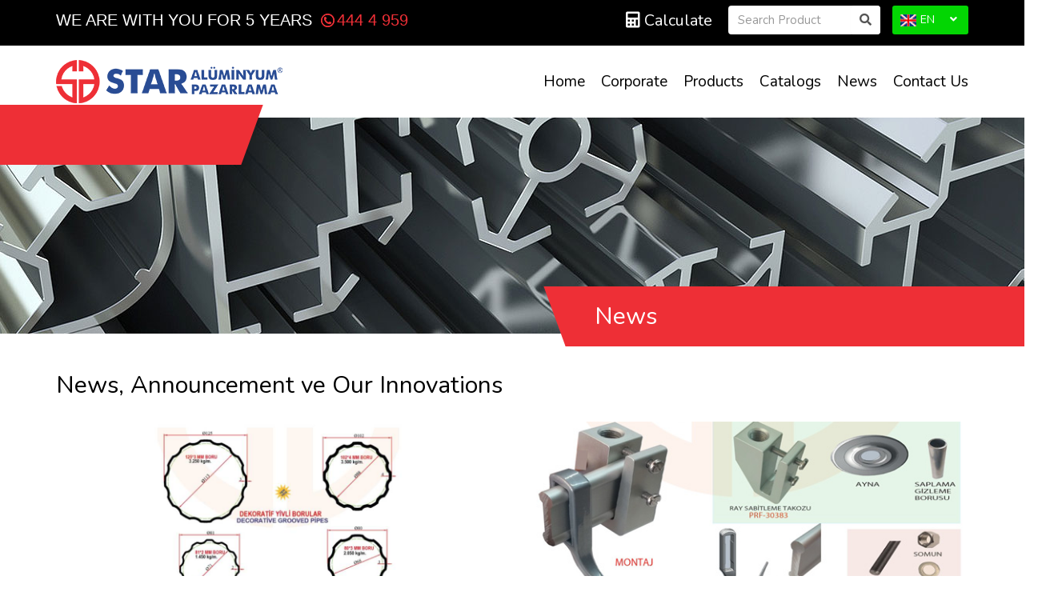

--- FILE ---
content_type: text/html; charset=UTF-8
request_url: https://www.staraluminyum.com/en/news
body_size: 21460
content:
<!doctype html>
<html lang="en">
  <head>
    <meta charset="utf-8">
    <meta http-equiv="X-UA-Compatible" content="IE=edge">
    <meta name="viewport" content="width=device-width, initial-scale=1, shrink-to-fit=no">
    <meta name="theme-color" content="#ee2f36">
    <base href="https://www.staraluminyum.com/en/" />
    <title>Star Alüminyum - News and Innovations</title>
	<meta name="description" content="Mobilya - Dekorasyon - Aksesuar - Zemin Profilleri ve Aksesuarları, Küpeşteler, Soğutucu Profilleri ve Aksesuarları">
	<meta name="keywords" content="Mobilya - Dekorasyon - Aksesuar - Zemin Profilleri ve Aksesuarları, Küpeşteler, Soğutucu Profilleri ve Aksesuarları">

	<meta name="author" content="HZD Teknoloji">
	<meta property="og:locale" content="tr_TR"/>
	<meta property="og:type" content="website"/>
	<meta property="og:title" content="Star Alüminyum - News and Innovations"/>
	<meta property="og:description" content="Mobilya - Dekorasyon - Aksesuar - Zemin Profilleri ve Aksesuarları, Küpeşteler, Soğutucu Profilleri ve Aksesuarları"/>
	<meta property="og:url" content="https://www.staraluminyum.com/en/news"/>
	<meta property="og:site_name" content="Star Alüminyum"/>
	<meta property="article:publisher" content="https://www.facebook.com/staraluminyumpazarlama/"/>
	<meta property="article:tag" content="Mobilya - Dekorasyon - Aksesuar - Zemin Profilleri ve Aksesuarları, Küpeşteler, Soğutucu Profilleri ve Aksesuarları"/>
	<meta property="article:section" content="Mobilya - Dekorasyon - Aksesuar - Zemin Profilleri ve Aksesuarları, Küpeşteler, Soğutucu Profilleri ve Aksesuarları"/>
	<meta property="og:image" content="https://www.staraluminyum.com/assets/img/star-aluminyum-logo.jpg"/>
	<meta property="og:image:secure_url" content="https://www.staraluminyum.com/assets/img/star-aluminyum-logo.jpg"/>
	<meta property="og:image:width" content="234"/>
	<meta property="og:image:height" content="52"/>
	<meta name="twitter:card" content="summary_large_image"/>
	<meta name="twitter:description" content="Mobilya - Dekorasyon - Aksesuar - Zemin Profilleri ve Aksesuarları, Küpeşteler, Soğutucu Profilleri ve Aksesuarları"/>
	<meta name="twitter:title" content="Star Alüminyum - News and Innovations"/>
	<meta name="twitter:site" content="@star_aluminyum"/>
	<meta name="twitter:image" content="https://www.staraluminyum.com/assets/img/star-aluminyum-logo.jpg"/>
	<meta name="twitter:creator" content="@star_aluminyum"/>
	<!-- Google tag (gtag.js) -->
	<script async src="https://www.googletagmanager.com/gtag/js?id=UA-44042322-7"></script>
	<script>
	 window.dataLayer = window.dataLayer || [];
	 function gtag(){dataLayer.push(arguments);}
	 gtag("js", new Date());

	 gtag("config", "UA-44042322-7");
	</script>
		<link rel="shortcut icon" href="assets/img/favicon.png" type="image/x-icon" />
	<link href="https://fonts.googleapis.com/css?family=Nunito:400,600,700&display=swap" rel="stylesheet">
    <link href="assets/css/bootstrap.min.css" rel="stylesheet">
    <link href="assets/css/swiper.min.css" rel="stylesheet">
    <link href="assets/css/jquery.fancybox.min.css" rel="stylesheet">
    <link href="assets/css/magnific-popup.css" rel="stylesheet">
    <link href="assets/css/custom.css" rel="stylesheet">
	<link href="assets/fontawesome/css/brands.css" rel="stylesheet">
    <link href="assets/fontawesome/css/solid.css" rel="stylesheet">
    <link href="assets/fontawesome/css/fontawesome.css" rel="stylesheet">
    <link href="assets/css/line-awesome.css" rel="stylesheet">
    <!-- HTML5 shim and Respond.js for IE8 support of HTML5 elements and media queries -->
    <!-- WARNING: Respond.js doesn't work if you view the page via file:// -->
    <!--[if lt IE 9]>
      <script src="https://oss.maxcdn.com/html5shiv/3.7.3/html5shiv.min.js"></script>
      <script src="https://oss.maxcdn.com/respond/1.4.2/respond.min.js"></script>
    <![endif]-->
	      <script type="text/javascript">
          (function(c,l,a,r,i,t,y){
              c[a]=c[a]||function(){(c[a].q=c[a].q||[]).push(arguments)};
              t=l.createElement(r);t.async=1;t.src="https://www.clarity.ms/tag/"+i;
              y=l.getElementsByTagName(r)[0];y.parentNode.insertBefore(t,y);
          })(window, document, "clarity", "script", "n9903rqvwg");
      </script>
  </head>
  <body>
  <div id="mobile-menu">
    <div class="input-group ">
	  <form action="/arama/" method="GET">
      <input class="form-control py-2 border-right-0 border" type="search" placeholder="Search Product" id="stext" name="stext" required>
      <span class="input-group-addon"><button class="btn btn-outline-secondary border-left-0 border" type="submit"><i class="fa fa-search"></i></button></span>
	  </form>
    </div>
    <ul class="list-unstyled">
      <li><a href="/en/">Home</a></li>
      <li><a href="/en/corporate">Corporate</a></li>
      <li><a href="/en/products">Products</a></li>
      <li><a href="/en/calculate">Calculate</a></li>
      <li><a href="/en/catalogs">Catalogs</a></li>
      <li><a href="/en/news">News</a></li>
      <li><a href="/en/contact">Contact Us</a></li>
      <div class="col-xs-12 lng">
        <ul>
          <li class="active-en"><a href="/en/">English</a></li>
          <li class="active-tr"><a href="/">Turkish</a></li>

          <div class="clear"></div>
          <li class="active-ar"><a href="/ar/">Arabian</a></li>
          <li class="active-ru"><a href="/ru/">Pусский</a></li>
        </ul>
      </div>
      <div class="col-xs-12 mobilAdres">
        <p class="spn">ADDRESS:</p>
        <p>İkitelli O.S.B. Mah. Enkop 2. Sk. No:6 Başakşehir, İstanbul<br><span>Tel:</span> +90 212 486 40 30 (PBX) <span>Fax:</span> +90 212 549 44 39</p>      </div>
    </ul>
  </div>
  <div class="topBar">
    <div class="container">
      <div class="row">
        <div class="col-sm-6 col-xs-9 phn">

          WE ARE WITH YOU FOR <span class="count">30</span> YEARS
          <span class="ico">
            <a href="tel:4444959">444 4 959</a>
          </span>
        </div>
        <div class="col-sm-6 src lng hidden-xs">
          <ul>
            <li class="active-en">EN <i class="fas fa-angle-down"></i>
              <ul class="sub-menu">
                <li class="tr"><a href="/">TR</a></li>
                <li class="ru"><a href="/ru/">RU</a></li>
                <li class="ar"><a href="/ar/">AR</a></li>
              </ul>
            </li>
          </ul>
          <div class="input-group hidden-xs">
			<form action="/en/search/" method="GET">
				<input class="form-control py-2 border-right-0 border" type="search" value="" placeholder="Search Product" id="stext" name="stext">
				<span class="input-group-addon"><button class="btn btn-outline-secondary border-left-0 border" type="submit"><i class="fa fa-search"></i></button></span>
			</form>
          </div>
          <a href="/en/calculate" class="weight"><i class="fas fa-calculator"></i> Calculate</a>
        </div>
        <div class="col-xs-3 sctopmobil">
          <ul>
			<li class="sc"><a href="https://www.facebook.com/staraluminyumpazarlama/" target="_blank"><i class="fab fa-facebook-f"></i></a></li>
            <li class="sc"><a href="https://twitter.com/star_aluminyum" target="_blank"><i class="fab fa-twitter"></i></a></li>
            <li class="sc"><a href="https://www.instagram.com/staraluminyum/" target="_blank"><i class="fab fa-instagram"></i></a></li>
          </ul>
        </div>
      </div>
    </div>
  </div>
  <div class="container" id="dheader">
    <div class="row">
      <div class="col-sm-4 col-xs-10 logo">
        <a href="/en" title=""><img src="assets/img/logo.png" alt="Star Alüminyum" /></a>
      </div>
      <div class="col-sm-8 hidden-xs" id="menu">
        <ul>
          <li><a href="/en/">Home</a></li>
          <li><a href="/en/corporate">Corporate</a></li>
          <li><a href="/en/products">Products</a></li>
          <li><a href="/en/catalogs">Catalogs</a></li>
          <li><a href="/en/news">News</a></li>
          <li><a href="/en/contact">Contact Us</a></li>
        </ul>
      </div>
      <a class="mobilMenu" href="#">
          <button type="button"><i class="fa fa-bars" id="menuRotate"></i></button>
      </a>
    </div>
  </div>
  <section id="subPageBanner">
    <div class="subnr" style="background-image: url(assets/img/banner-sub-urunlerimiz.jpg) ">
      <div id="figure"></div>
      <div id="figureR"><h2>News</h2></div>
    </div>
  </section>
  <section id="subPageUrunKategori">
    <div class="container">
      <div class="row">
        <div class="col-md-12 haberKarsilama">
          <h1>News, Announcement ve Our Innovations</h1>
          <div class="row">
		    
			<div class="col-lg-6 col-md-6 col-sm-6 col-xs-12 haber">
			  <div class="gorsel">
				<img src="../assets/upload/haber/Decorative-Grooved-PipesDekoratif-Yivli-Borulardekoratif-yivli-borular.jpg" alt="Decorative Grooved Pipes">
				<span class="trh">21.03.2018</span>
			  </div>
			  <div class="dty">
				<h5>Decorative Grooved Pipes</h5>
				<p>Decorative Grooved Pipes
</p>
			  </div>
			  <a class="pull-right" href="/en/news/decorative-grooved-pipes3" title="Decorative Grooved Pipes">news detail +</a>
			</div>
			
			<div class="col-lg-6 col-md-6 col-sm-6 col-xs-12 haber">
			  <div class="gorsel">
				<img src="../assets/upload/haber/Et-Kanca-Takimihaber.jpg" alt="Et Kanca Takımı">
				<span class="trh">21.03.2018</span>
			  </div>
			  <div class="dty">
				<h5>Et Kanca Takımı</h5>
				<p>Et Kanca Takımı
</p>
			  </div>
			  <a class="pull-right" href="/en/news/et-kanca-takimi" title="Et Kanca Takımı">news detail +</a>
			</div>
			
			<div class="col-lg-6 col-md-6 col-sm-6 col-xs-12 haber">
			  <div class="gorsel">
				<img src="../assets/upload/haber/A-Tipi-Merdiven-Profilleria-tipi.jpg" alt="A Tipi Merdiven Profilleri">
				<span class="trh">21.03.2018</span>
			  </div>
			  <div class="dty">
				<h5>A Tipi Merdiven Profilleri</h5>
				<p>A Tipi Merdiven Profilleri
</p>
			  </div>
			  <a class="pull-right" href="/en/news/a-tipi-merdiven-profilleri6" title="A Tipi Merdiven Profilleri">news detail +</a>
			</div>
			
			<div class="col-lg-6 col-md-6 col-sm-6 col-xs-12 haber">
			  <div class="gorsel">
				<img src="../assets/upload/haber/Solar-Enerji-Profillerisolor-enerji-profilleri.jpg" alt="Solar Enerji Profilleri">
				<span class="trh">21.03.2018</span>
			  </div>
			  <div class="dty">
				<h5>Solar Enerji Profilleri</h5>
				<p>Solar Enerji Profilleri
</p>
			  </div>
			  <a class="pull-right" href="/en/news/solar-enerji-profilleri" title="Solar Enerji Profilleri">news detail +</a>
			</div>
			
			<div class="col-lg-6 col-md-6 col-sm-6 col-xs-12 haber">
			  <div class="gorsel">
				<img src="../assets/upload/haber/Fuar-Stand-Profilleri3.jpg" alt="Fuar Stand Profilleri">
				<span class="trh">21.03.2018</span>
			  </div>
			  <div class="dty">
				<h5>Fuar Stand Profilleri</h5>
				<p>Fuar Stand Profilleri
</p>
			  </div>
			  <a class="pull-right" href="/en/news/fuar-stand-profilleri" title="Fuar Stand Profilleri">news detail +</a>
			</div>
			
			<div class="col-lg-6 col-md-6 col-sm-6 col-xs-12 haber">
			  <div class="gorsel">
				<img src="../assets/upload/haber/Kose-Baglantilarikose-baglantilari.jpg" alt="Köşe Bağlantıları">
				<span class="trh">21.03.2018</span>
			  </div>
			  <div class="dty">
				<h5>Köşe Bağlantıları</h5>
				<p>Köşe Bağlantıları
</p>
			  </div>
			  <a class="pull-right" href="/en/news/kose-baglantilari" title="Köşe Bağlantıları">news detail +</a>
			</div>
			
			<div class="col-lg-6 col-md-6 col-sm-6 col-xs-12 haber">
			  <div class="gorsel">
				<img src="assets/img/haber-default.jpg" alt="IMPORTANT PRODUCTS FROM THE EXHIBITION BETWEEN 13-17 OCTOBER ">
				<span class="trh">21.03.2018</span>
			  </div>
			  <div class="dty">
				<h5>IMPORTANT PRODUCTS FROM THE EXHIBITION BETWEEN 13-17 OCTOBER </h5>
				<p>IMPORTANT PRODUCTS FROM THE EXHIBITION BETWEEN 13-17 OCTOBER 
</p>
			  </div>
			  <a class="pull-right" href="/en/news/important-products-from-the-exhibition-between-13-17-october" title="IMPORTANT PRODUCTS FROM THE EXHIBITION BETWEEN 13-17 OCTOBER ">news detail +</a>
			</div>
			
			<div class="col-lg-6 col-md-6 col-sm-6 col-xs-12 haber">
			  <div class="gorsel">
				<img src="../assets/upload/haber/ISK-SODEX-2014ISK-SODEX-2014isodex.jpg" alt="ISK-SODEX 2014">
				<span class="trh">21.03.2018</span>
			  </div>
			  <div class="dty">
				<h5>ISK-SODEX 2014</h5>
				<p>7-10 MAYIS/MAY 2014

http://hmsf.com/onlinedavetiye/sodex2014/tr/index.htmla
</p>
			  </div>
			  <a class="pull-right" href="/en/news/isk-sodex-2014" title="ISK-SODEX 2014">news detail +</a>
			</div>
			
			<div class="col-lg-6 col-md-6 col-sm-6 col-xs-12 haber">
			  <div class="gorsel">
				<img src="../assets/upload/haber/ZOW-2014ZOW-2014zow2014.jpg" alt="ZOW 2014">
				<span class="trh">21.03.2018</span>
			  </div>
			  <div class="dty">
				<h5>ZOW 2014</h5>
				<p>20-23 MART/MARC 2014&nbsp;

http://www.meetinexpo.com/zow2014/&nbsp;
</p>
			  </div>
			  <a class="pull-right" href="/en/news/zow-2014" title="ZOW 2014">news detail +</a>
			</div>
			
			<div class="col-lg-6 col-md-6 col-sm-6 col-xs-12 haber">
			  <div class="gorsel">
				<img src="../assets/upload/haber/Yeni-Pasta-Dolabi-Duz-Camli-Amortisorlu-SistemYeni-Pasta-Dolabi-Duz-Camli-Amortisorlu-Sistemyeni-pasta-sistemi-duz-amarsitorlu-sistem.jpg" alt="New Pastry Cabinet Flat Glass Dashpot System">
				<span class="trh">21.03.2018</span>
			  </div>
			  <div class="dty">
				<h5>New Pastry Cabinet Flat Glass Dashpot System</h5>
				<p>New Pastry Cabinet Flat Glass Dashpot System
</p>
			  </div>
			  <a class="pull-right" href="/en/news/new-pastry-cabinet-flat-glass-dashpot-system" title="New Pastry Cabinet Flat Glass Dashpot System">news detail +</a>
			</div>
			
			<div class="col-lg-6 col-md-6 col-sm-6 col-xs-12 haber">
			  <div class="gorsel">
				<img src="../assets/upload/haber/e3e522ba-Gardolap-Hareket-Sistemigardolap-hareket-sistemi.jpg" alt="Wardrobe Movement System">
				<span class="trh">21.03.2018</span>
			  </div>
			  <div class="dty">
				<h5>Wardrobe Movement System</h5>
				<p>You can move your wardrobe with movement system
</p>
			  </div>
			  <a class="pull-right" href="/en/news/wardrobe-movement-system" title="Wardrobe Movement System">news detail +</a>
			</div>
			          </div>
        </div>
      </div>
    </div>
  </section><footer>
    <div id="fSupport">
      <div class="container">
        <div class="row">
          <div class="col-md-5 mtn">
            Call Us For Technical Support and Sales Procedures!<br><span><a href="tel:4444959">444 4 959</a></span>
          </div>
          <div class="col-md-7">
            Sign up for our newsletter!

			
            <form method="POST" action="">
              <div class="input-group">
                  <input type="hidden" name="addbulten" value="hzd">
                  <input class="form-control py-2 border-right-0 border" type="search" placeholder="Your Email Address" id="utkanbulten" name="utkanbulten">
                  <span class="input-group-addon"><button class="btn btn-outline-secondary border-left-0 border" type="submit">SIGN UP</button></span>
              </div>
            </form>
          </div>
        </div>
      </div>
    </div>

    <div id="fMenu">
      <div class="container">
        <div class="row">
          <div class="col-md-3"><a href="/en" title=""><img src="assets/img/logo-footer.png" alt="" /></a></div>
          <div class="col-md-9">
            <ul>
              <li><a href="/en/">Home</a></li>
              <li><a href="/en/corporate">Corporate</a></li>
              <li><a href="/en/products">Products</a></li>
              <li><a href="/en/catalogs">Catalogs</a></li>
              <li><a href="/en/news">News</a></li>
              <li><a href="/en/contact">Contact Us</a></li>
              <li>Follow Us</li>
              <li class="sc marg-sc"><a href="https://www.facebook.com/staraluminyumpazarlama/" target="_blank"><i class="fab fa-facebook-f"></i></a></li>
              <li class="sc marg-sc"><a href="https://twitter.com/star_aluminyum" target="_blank"><i class="fab fa-twitter"></i></a></li>
              <li class="sc marg-sc"><a href="https://www.instagram.com/staraluminyum/" target="_blank"><i class="fab fa-instagram"></i></a></li>
              <li class="sc marg-sc "><a href="https://www.youtube.com/channel/UCPT4fkgslkW1u2GnJYHa10A" target="_blank"><i class="fab fa-youtube"></i></a></li>
            </ul>
          </div>
        </div>
      </div>
    </div>

    <div id="fContact">
      <div class="container">
        <div class="row">
		  
		  <div class="col-md-4">
            <h6>Ikitelli Center</h6>
            <p>İkitelli O.S.B. Mah. Enkoop 2. Sk. No:6, Başakşehir, İstanbul<br><span>Tel:</span> +90 212 486 40 30 (PBX) <span>Fax:</span> +90 212 549 44 39</p>
          </div>
		  
		  <div class="col-md-4">
            <h6>Hurriyet Branch</h6>
            <p>Dr. Cemil Bengü Cd. No: 39-A, Kağıthane, İstanbul<br><span>Tel:</span> +90 212 224 20 04 <span>Fax:</span> +90 212 224 61 80</p>
          </div>
		  
		  <div class="col-md-4">
            <h6>Dudullu Branch</h6>
            <p>Y.Dudullu Nato Yolu Cd. Şengöz Sk. No:8, Ümraniye, İstanbul<br><span>Tel:</span> +90 216 313 03 06 <span>Fax:</span> +90 216 313 03 07</p>
          </div>
		          </div>
      </div>
    </div>

    <div id="fCopyright">
      <div class="container">
        <div class="row">
          <div class="col-md-6 cpy"><p>©2026 - Star Alüminyum - All rights reserved.</p></div>
          <div class="col-md-6 text-right pwd"><p>We did it! <a href="https://www.hzd.com.tr" title="HZD Teknoloji">HZD Teknoloji</a></p></div>
        </div>
      </div>
    </div>
  </footer>

  <script src="assets/js/jquery.min.js"></script>
  <script src="https://code.jquery.com/jquery-3.5.1.min.js" integrity="sha256-9/aliU8dGd2tb6OSsuzixeV4y/faTqgFtohetphbbj0=" crossorigin="anonymous"></script>
  <script src="https://cdnjs.cloudflare.com/ajax/libs/popper.js/1.14.7/umd/popper.min.js" integrity="sha384-UO2eT0CpHqdSJQ6hJty5KVphtPhzWj9WO1clHTMGa3JDZwrnQq4sF86dIHNDz0W1" crossorigin="anonymous"></script>
  <script src="https://stackpath.bootstrapcdn.com/bootstrap/4.3.1/js/bootstrap.min.js" integrity="sha384-JjSmVgyd0p3pXB1rRibZUAYoIIy6OrQ6VrjIEaFf/nJGzIxFDsf4x0xIM+B07jRM" crossorigin="anonymous"></script>
  <script src="assets/js/swiper.min.js"></script>
  <script src="assets/js/jquery.fancybox.min.js"></script>
  <script src="assets/js/magnific-popup.min.js"></script>
  <script src="assets/js/instafeed.min.js"></script>
  <script src="assets/js/custom.js"></script>

  <script src="assets/js/revolution.min.js"></script>
  <script src="assets/js/bootstrap-select.min.js"></script>
  <script src="assets/js/jquery.nice-select.min.js"></script>
  <script src="assets/js/prototype.js"></script>
  <script src="assets/js/agirlikHesapla.js"></script>

  <script>
      var swiper = new Swiper('.swiper-container', {
        pagination: {el: '.swiper-pagination',clickable: true,},
        loop: true,effect: 'fade',autoplay: {delay: 3000,},
      });
      var swiper = new Swiper('.swiper-container-news', {
        pagination: {el: '.swiper-pagination-news',clickable: false,},
        loop: true,effect: 'slide',autoplay: {delay: 3000,},
      });
      var swiper = new Swiper('.swiper-container-product', {
        slidesPerView: 2,spaceBetween: 0,loop: true,effect: 'slide',autoplay: {delay: 3000,},
        pagination: {el: '.swiper-pagination-product',clickable: false,},
        breakpoints: {1200: {slidesPerView: 1,spaceBetween: 0,}}
      });
  </script>

  <script type="text/javascript">

    (function($){
        $(".mobilMenu").on('click', function(e) {
          var $overlay = jQuery('<div>').attr('id', 'overlay');
          e.preventDefault();
          $(this).toggleClass('active');
          $("#header").toggleClass('open-menu');
          $("#menuRotate").toggleClass('fas fa-times far-rotate-90');
          $("body, html").toggleClass('mobile-menu');
          if (!$("#overlay").length) {
            $("body").append($overlay);
            $overlay.fadeOut(0);
          }
          $("#overlay").fadeToggle(700);
        });

        $('.count').each(function () {
          $(this).prop('Counter',0).animate({
              Counter: $(this).text()
          }, {
              duration: 10000,
              easing: 'swing',
              step: function (now) {
                  $(this).text(Math.ceil(now));
              }
          });
        });

    })(jQuery);

        
  </script>

	<script type="text/javascript">
	// Use the CDN or host the script yourself
	// https://cdnjs.cloudflare.com/ajax/libs/instafeed.js/1.4.1/instafeed.min.js
	// https://matthewelsom.com/assets/js/libs/instafeed.min.js

	var userFeed = new Instafeed({
	get: 'user',
	userId: '3180282220',
	clientId: '11c6b0ad1ece4e4b91770822166a1273',
	accessToken: '3180282220.11c6b0a.8567731dab1b4be995ad38a94fb396bd',
	resolution: 'standard_resolution',
	template: '<div class="col-xs-12 col-md-4"><a href="{{link}}" target="_blank" id="{{id}}"><img src="{{image}}" /></a></div>',
	sortBy: 'most-recent',
	limit: 40,
	links: true
	});
	userFeed.run();
	</script>
  </body>
</html>


--- FILE ---
content_type: text/css
request_url: https://www.staraluminyum.com/en/assets/css/custom.css
body_size: 50522
content:
/*
  Özel CSS Tanımlamaları
  by HZD Teknoloji
*/
/*
@font-face {
  font-family: 'Sofia Pro Ultra Light';
  src: url('../font/subset-SofiaProUltraLight.eot');
  src: url('../font/subset-SofiaProUltraLight.eot?#iefix') format('embedded-opentype'),
      url('../font/subset-SofiaProUltraLight.woff2') format('woff2'),
      url('../font/subset-SofiaProUltraLight.woff') format('woff'),
      url('../font/subset-SofiaProUltraLight.ttf') format('truetype');
  font-weight: 200;
  font-style: normal;
}

@font-face {
  font-family: 'Sofia Pro Light';
  src: url('../font/subset-SofiaProLight.eot');
  src: url('../font/subset-SofiaProLight.eot?#iefix') format('embedded-opentype'),
      url('../font/subset-SofiaProLight.woff2') format('woff2'),
      url('../font/subset-SofiaProLight.woff') format('woff'),
      url('../font/subset-SofiaProLight.ttf') format('truetype');
  font-weight: 300;
  font-style: normal;
}

@font-face {
  font-family: 'Sofia Pro Medium';
  src: url('../font/subset-SofiaProMedium.eot');
  src: url('../font/subset-SofiaProMedium.eot?#iefix') format('embedded-opentype'),
      url('../font/subset-SofiaProMedium.woff2') format('woff2'),
      url('../font/subset-SofiaProMedium.woff') format('woff'),
      url('../font/subset-SofiaProMedium.ttf') format('truetype');
  font-weight: 500;
  font-style: normal;
}

@font-face {
  font-family: 'Sofia Pro Black';
  src: url('../font/subset-SofiaProBlack.eot');
  src: url('../font/subset-SofiaProBlack.eot?#iefix') format('embedded-opentype'),
      url('../font/subset-SofiaProBlack.woff2') format('woff2'),
      url('../font/subset-SofiaProBlack.woff') format('woff'),
      url('../font/subset-SofiaProBlack.ttf') format('truetype');
  font-weight: 900;
  font-style: normal;
}

@font-face {
  font-family: 'Sofia Pro Regular';
  src: url('../font/subset-SofiaProRegular.eot');
  src: url('../font/subset-SofiaProRegular.eot?#iefix') format('embedded-opentype'),
      url('../font/subset-SofiaProRegular.woff2') format('woff2'),
      url('../font/subset-SofiaProRegular.woff') format('woff'),
      url('../font/subset-SofiaProRegular.ttf') format('truetype');
  font-weight: normal;
  font-style: normal;
}

@font-face {
  font-family: 'Sofia Pro Semi Bold';
  src: url('../font/subset-SofiaProSemiBold.eot');
  src: url('../font/subset-SofiaProSemiBold.eot?#iefix') format('embedded-opentype'),
      url('../font/subset-SofiaProSemiBold.woff2') format('woff2'),
      url('../font/subset-SofiaProSemiBold.woff') format('woff'),
      url('../font/subset-SofiaProSemiBold.ttf') format('truetype');
  font-weight: 600;
  font-style: normal;
}

@font-face {
  font-family: 'Sofia Pro Extra Light';
  src: url('../font/subset-SofiaProExtraLight.eot');
  src: url('../font/subset-SofiaProExtraLight.eot?#iefix') format('embedded-opentype'),
      url('../font/subset-SofiaProExtraLight.woff2') format('woff2'),
      url('../font/subset-SofiaProExtraLight.woff') format('woff'),
      url('../font/subset-SofiaProExtraLight.ttf') format('truetype');
  font-weight: 200;
  font-style: normal;
}

@font-face {
  font-family: 'Sofia Pro Bold';
  src: url('../font/subset-SofiaProBold.eot');
  src: url('../font/subset-SofiaProBold.eot?#iefix') format('embedded-opentype'),
      url('../font/subset-SofiaProBold.woff2') format('woff2'),
      url('../font/subset-SofiaProBold.woff') format('woff'),
      url('../font/subset-SofiaProBold.ttf') format('truetype');
  font-weight: bold;
  font-style: normal;
}

*/
/*
@import url('https://fonts.googleapis.com/css?family=Nunito:400,600,700&display=swap');

font-family: 'Nunito', sans-serif;
*/

body { margin: 0; padding: 0; font-family: 'Nunito', sans-serif; }
html, body { overflow-x: hidden; }
html.mobile-menu, body.mobile-menu {
    overflow: hidden;
    height: 100%;
    width: 100%;
    position: fixed;
    z-index: 0;
}
* {outline:0; box-shadow: none;}

.fancybox-bg { background : #ee2f36; }
.clear {clear: both;}

.topBar {
  display: block;
  width: 100%;
  margin: 0;
  padding: 7px 0px;
  min-height: 36px;
  background-color: #000000;
}

.topBar .phn {
  color: #fff;
  font-size: 20px;
  line-height: 36px;
  font-family: 'Sofia Pro Semi Bold', sans-serif;
}
.topBar .phn span.ico a{
  color: #ee2f36;
  background: url('../img/ico-phn.png') 0px 50% no-repeat;
  padding-left: 20px;
  margin-left: 5px;
  margin-right: 15px;
  text-decoration: none;
}

.topBar form { display:inline-table }


/*
.topBar .phn i {
  font-size: 12px;
  display: inline-block;
  border-radius: 60px;
  border: solid 1px #ee2f36;
  padding: 5px;

}*/

.topBar .src .input-group { float: right; width: 190px; margin-right: 15px }
.topBar .src button {
  background: #fff;
  padding: 4px 10px
}
.topBar .src button:hover, .topBar .src button:active {
  color: #383d41
}
.topBar .src input {
	-webkit-border-top-left-radius: 4px !important;
	-webkit-border-bottom-left-radius: 4px !important;
	-moz-border-radius-topleft: 4px !important;
	-moz-border-radius-bottomleft: 4px !important;
	border-top-left-radius: 4px !important;
	border-bottom-left-radius: 4px !important;
}
.topBar .src input, .topBar .src button {
  height:36px;
  font-size: 15px
}
button:focus,
textarea:focus,
textarea.form-control:focus,
input.form-control:focus,
input[type=text]:focus,
input[type=password]:focus,
input[type=email]:focus,
input[type=number]:focus,
[type=text].form-control:focus,
[type=password].form-control:focus,
[type=email].form-control:focus,
[type=tel].form-control:focus,
[contenteditable].form-control:focus {
  box-shadow: none;
  outline:0;
}

.topBar .lng ul {
  color:#fff;
  list-style-type:none;
  margin:0px;
  padding:0px 10px;
  min-width: 95px;
  float:right; background-color: #03d603;
  height:36px; line-height:36px;
  -webkit-border-radius: 3px; -moz-border-radius: 3px; border-radius: 3px;
}
.topBar .lng ul li { padding-left: 25px }
.topBar .lng ul li i { margin-left: 15px }
.topBar .lng ul .active-tr { background: url(../img/lang-tr.png) 0px 50% no-repeat;}
.topBar .lng ul .active-en { background: url(../img/lang-en.png) 0px 50% no-repeat;}
.topBar .lng ul .active-ru { background: url(../img/lang-ru.png) 0px 50% no-repeat;}
.topBar .lng ul .active-ar { background: url(../img/lang-ar.png) 0px 50% no-repeat;}

.topBar .lng ul .tr { background: url(../img/lang-tr.png) 10px 50% no-repeat;}
.topBar .lng ul .en { background: url(../img/lang-en.png) 10px 50% no-repeat;}
.topBar .lng ul .ru { background: url(../img/lang-ru.png) 10px 50% no-repeat;}
.topBar .lng ul .ar { background: url(../img/lang-ar.png) 10px 50% no-repeat;}
.topBar .lng ul .sub-menu {
  min-width:95px;
  list-style-type:none;
  background-color:#03d603;
  margin:0;
  padding:0;
  visibility: hidden;
  opacity:0;
  position: absolute;
  /* top:100%; */
  top:33px;
  right:15px;
  /* transform: translateY(-2em); */
  /* transition: all 0.3s ease-in-out 0s, visibility 0s linear 0.3s, z-index 0s linear 0.01s; */
  z-index:2;

}
.topBar .lng ul .sub-menu li {
  display:block;
  width:100%;
  border-bottom:solid 1px #079809;
  height:30px;
  line-height:30px;
  margin:0px;
  padding:0px 0px 0px 30px;
  background-color:#03d603;

}
.topBar .lng ul .sub-menu li a {color:#fff;padding:0px 5px}
.topBar .lng ul li:hover ul, .topBar .lng ul li.over ul{visibility: visible; /* shows sub-menu */opacity: 1;}
.topBar .lng ul:hover {
  -webkit-border-top-left-radius: 3px;
  -webkit-border-top-right-radius: 3px;
  -moz-border-radius-topleft: 3px;
  -moz-border-radius-topright: 3px;
  border-top-left-radius: 3px;
  border-top-right-radius: 3px;
}
.topBar .lng ul .sub-menu li:last-child {
  border:unset;
  -webkit-border-bottom-right-radius: 3px;
  -webkit-border-bottom-left-radius: 3px;
  -moz-border-radius-bottomright: 3px;
  -moz-border-radius-bottomleft: 3px;
  border-bottom-right-radius: 3px;
  border-bottom-left-radius: 3px;
}
.topBar input {  border: 0 }
.topBar .input-group-addon { padding: 0; border: 0 }
.topBar .lng a.weight{
    color: #fff;
    font-size: 20px;
    float: right;
    margin-right: 20px;
    margin-top: 5px;
    text-decoration: none;
}

#dheader {
  padding-top: 18px;
  padding-bottom: 18px;
}
#dheader .mobilMenu {display:none;}


#menu{}
#menu ul {
  list-style-type:none;
  margin:0;
  padding:0;
  float:right
}
#menu ul li {
  float:left;
  height:54px;
  line-height:54px;
  margin:0px 10px;
  position: relative;
}
#menu ul li:first-child {
  list-style-type:none;
}
#menu ul li:last-child {
  margin:0px 0px 0px 10px;
}
#menu ul li a {
  font-size: 19px;
  color:#000;
  -webkit-transition:all 0.2s linear;
    -moz-transition:all 0.2s linear;
    -o-transition:all 0.2s linear;
    transition:all 0.2s linear;
}
#menu ul .sub-menu {
  width:340px;
  list-style-type:none;
  background-color:#0b0b0b;
  margin:0;
  padding:0;
  visibility: hidden;
  opacity:0;
  position: absolute;
  top:100%;
  /*left:-10px;*/
  transform: translateY(-2em);
  transition: all 0.3s ease-in-out 0s, visibility 0s linear 0.3s, z-index 0s linear 0.01s;
  z-index:100;
  border-top:solid 5px #ee2f36;

}
#menu ul .sub-menu li {
  display:block;
  width:100%;
  height:55px;
  line-height:55px;
  margin:0;
  padding:0;

  background:url("../img/ico-menu.png") 20px 50% no-repeat
}
#menu ul li a:hover { text-decoration: none; color: #ee2f36; -webkit-transition:all 0.2s linear;
    -moz-transition:all 0.2s linear;
    -o-transition:all 0.2s linear;
    transition:all 0.2s linear; }
#menu ul .sub-menu li a:hover { text-decoration: none; }
#menu ul .sub-menu li a {
  color:#fff;
  padding-left:35px;
  font-size:17px;
}
#menu ul li:hover ul, #menu ul li.over ul{
  visibility: visible; /* shows sub-menu */
  opacity: 1;
  transform: translateY(0%);
  transition-delay: 0s, 0s, 0.3s;
  text-decoration: none;
}


#homeBanner { height:670px; background:#FFF; color:#fff; cursor:pointer; position: relative; }
#homeBanner .swiper-slide { height:670px; background-position:center center; position: relative;}
#homeBanner .swiper-slide .bannerLink { width: 100%; height: 100%; display: block; }
#homeBanner .swiper-bg { height:670px; display:block; background:url("../img/bannerBg2.png") right bottom no-repeat}
#homeBanner .swiper-bg2 { height:670px; display:block; background:url("../img/bannerBg3.png") left bottom no-repeat}
#homeBanner .swiper-clean { height:670px; display:block; background:url("../img/bannerBg3.png") left bottom no-repeat}
#homeBanner .icontainer {width:100%; padding-top:1px}
#homeBanner .container {padding-top:240px;}
#homeBanner .containerp {padding-top:30px;}
#homeBanner .containerp .swiper-pagination { right: 0 }
#homeBanner .aciklama {float:right; width:60%; text-align:right}
#homeBanner .aciklama2 {float:left; width:60%; text-align:left}
#homeBanner .aciklama3 {margin:auto; width:60%; text-align:center}
#homeBanner .text-white {color:#fff}
#homeBanner .text-blue {color:#004676}
#homeBanner .text-black {color:#000}

.swiper-pagination-bullet { margin-right: 6px; width: 8px; height: 8px; display: inline-block; border-radius: 100%; background: #dbdbdb; opacity: 1;}
.swiper-pagination-bullet-active { width: 27px; background-color: #fe001d; transition: all .3s ease; border-radius: 10px;}

#homeBanner .detay {float:right}
#homeBanner .detay h2 { font-size:39px; line-height:48px; margin:0; padding:0; display:block; }
#homeBanner .detay p {  font-size:18px; line-height:20px; margin:0px 0px 50px 0px; padding:0;  display:block;}
#homeBanner .detay a { display:inline-block; background:#fe001d; color:#fff; font-size:19px; line-height:50px; height:50px; padding:0px 25px;}

#homeBanner .swiper-bg-clean {
    bottom: -85px;
    position: absolute;
    width: 100%;
    z-index: 999;
}

#homeBanner .swiper-container { overflow: unset }

#homeBanner .swiper-container-horizontal>.swiper-pagination-bullets, .swiper-pagination-custom, .swiper-pagination-fraction {
    bottom: 84px;
    left: 0;
    width: 100%;
}

.bannerText {
  height: 180px;
  padding-left: 140px;
  padding-top: 30px;
  background:url("../img/bannerBg.png") 20px 0px no-repeat;
}
.bannerText h4 {
  font-size: 42px;
  color: #fff;
  line-height: 48px;
  margin:0; padding: 0;
  max-width: 580px;
}
.bannerText h5 {
  font-size: 52px;
  color: #fff;
  line-height: 56px;
  margin:0; padding: 0;
  max-width: 580px;
}
.bannerText p {
  font-size: 16px;
  color: #fff;
  line-height: 25px;
  margin:25px 0px 0px 0px; padding: 0;
  letter-spacing: -0.3px;
  max-width: 580px;
}

.bannerBtn .swiper-pagination{
  float: right;
  right: 0px;
  top: 25px
}


#figure {
  position: absolute;
  z-index: 99;
  top: -16px;
  left: -15px;
  width: 330px;
  height: 75px;
  background: #ee2f36;
  -webkit-transform: skew(-20deg);
  -moz-transform: skew(-20deg);
  -o-transform: skew(-20deg);
  transform: skew(-20deg);
}
#figureR {
  position: absolute;
  z-index: 99;
  bottom: -16px;
  right: -15px;
  width: 47%;
  height: 75px;
  background: #ee2f36;
  -webkit-transform: skew(20deg);
  -moz-transform: skew(20deg);
  -o-transform: skew(20deg);
  transform: skew(20deg);
}
#figureR h2{
  color: #fff;
  font-size: 30px;
  line-height: 75px; margin : 0; padding: 0px 0px 0px 50px;
  -webkit-transform: skew(-20deg);
  -moz-transform: skew(-20deg);
  -o-transform: skew(-20deg);
  transform: skew(-20deg);
}


/*
#subPageBody  { margin-bottom: 50px; }

#subPageBody .menu ul { list-style-type: none; margin:0; padding: 0; width: 100%; }
#subPageBody .menu ul li { display: block; width: 100%; line-height: 50px; min-height: 50px; font-size:15px; margin: 0px; padding: 0px; background-color: #dd2424; border-bottom: solid 1px #a81717 }
#subPageBody .menu ul li:hover { background-color: #a81717; -webkit-transition:all 0.2s linear; -moz-transition:all 0.2s linear; -o-transition:all 0.2s linear; transition:all 0.2s linear;  }
#subPageBody .menu ul .active { background-color: #a81717; }
#subPageBody .menu ul li a { color: #fff; display: block; padding: 0px 15px 0px 20px; text-decoration: none;  -webkit-transition:all 0.2s linear; -moz-transition:all 0.2s linear; -o-transition:all 0.2s linear; transition:all 0.2s linear; }
#subPageBody .menu ul li i { display: none }*/

#subPageBody  { margin-bottom: 50px; }

#subPageBody .menu ul { list-style-type: none; margin:0; padding: 0; width: 100%; }
#subPageBody .menu ul li { display: block; width: 100%; line-height: 25px; min-height: 50px; font-size:15px; margin: 0px; padding: 15px 0px; background-color: #dd2424; border-bottom: solid 1px #a81717 }
#subPageBody .menu ul li:hover { background-color: #a81717; -webkit-transition:all 0.2s linear; -moz-transition:all 0.2s linear; -o-transition:all 0.2s linear; transition:all 0.2s linear;  }
#subPageBody .menu ul .active { background-color: #a81717; }
#subPageBody .menu ul li a { color: #fff; display: block; padding: 0px 15px 0px 20px; text-decoration: none;  -webkit-transition:all 0.2s linear; -moz-transition:all 0.2s linear; -o-transition:all 0.2s linear; transition:all 0.2s linear; }
#subPageBody .menu ul li i { display: none }

#subPageBody .menu .pb15 {padding-bottom:15px;}





#subPageBody .icerik {}
#subPageBody  h1 { font-size: 30px; color: #ee2f36; margin: 0px 0px 15px 0px; padding: 0px; line-height: 30px}
#subPageBody  h2 { font-size: 28px; color: #ee2f36; margin: 0px 0px 15px 0px; padding: 15px 0px 0px 0px; line-height: 28px}
#subPageBody  h3 { font-size: 26px; color: #ee2f36; margin: 0px 0px 15px 0px; padding: 15px 0px 0px 0px; line-height: 26px}
#subPageBody  h4 { font-size: 24px; color: #ee2f36; margin: 0px 0px 15px 0px; padding: 15px 0px 0px 0px; line-height: 24px}
#subPageBody  h5 { font-size: 22px; color: #ee2f36; margin: 0px 0px 15px 0px; padding: 15px 0px 0px 0px; line-height: 22px}
#subPageBody  h6 { font-size: 20px; color: #ee2f36; margin: 0px 0px 15px 0px; padding: 15px 0px 0px 0px; line-height: 20px}
#subPageBody  p { margin-bottom: 15px; line-height: 19px; text-align: justify; word-wrap: break-word }
#subPageBody  p span { color: #ee2f36; }
#subPageBody .galeri {  }
#subPageBody .galeri div { margin-bottom: 30px; min-height:150px }
#subPageBody .galeri img { width: 100% }
#subPageBody .gorsel { width: 100%; height:auto }

#subPageBody .haber .galeri div { margin-bottom: 30px; min-height:175px }

#subPageBodyContact  { margin-bottom: 50px; }
#subPageBodyContact .icerik {}
#subPageBodyContact  h1 { font-size: 30px; color: #ee2f36; margin: 0px 0px 15px 0px; padding: 0px; line-height: 30px}
#subPageBodyContact  h2 { font-size: 30px; color: #ee2f36; margin: 0px 0px 15px 0px; padding: 0px; line-height: 30px}
#subPageBodyContact  h3 { font-size: 20px; color: #ee2f36; margin: 0px 0px 0px 0px; padding: 15px 0px 0px 0px; line-height: 26px}
#subPageBodyContact  h4 { font-size: 24px; color: #ee2f36; margin: 0px 0px 15px 0px; padding: 15px 0px 0px 0px; line-height: 24px}
#subPageBodyContact  h5 { font-size: 22px; color: #ee2f36; margin: 0px 0px 15px 0px; padding: 15px 0px 0px 0px; line-height: 22px}
#subPageBodyContact  h6 { font-size: 20px; color: #ee2f36; margin: 0px 0px 15px 0px; padding: 15px 0px 0px 0px; line-height: 20px}
#subPageBodyContact  p { margin-bottom: 15px; line-height: 19px; text-align: justify; word-wrap: break-word }
#subPageBodyContact  p span { color: #ee2f36; }


.cform input { height: 50px; line-height: 50px; border-radius: 0; box-shadow: none; border: solid 1px #d5d5d5; }
.cform select { height: 50px; line-height: 50px; border-radius: 0; box-shadow: none; border: solid 1px #d5d5d5;}
.cform textarea { height: 150px; line-height: 30px; border-radius: 0; box-shadow: none; border: solid 1px #d5d5d5; resize: none}
.cform .input-group { margin-bottom:15px; }
.cform .input-group-addon { border: solid 1px #d5d5d5; border-left: 0; background-color: unset; border-radius: 0  }

#subPageUrunKategori { margin-bottom: 70px; }
#subPageUrunKategori h1 { font-size: 30px; color: #000; margin: 0px 0px 30px 0px; padding: 0px; line-height: 30px; }


.urunKarsilama .cat { margin-bottom: 30px }
.urunKarsilama .cat .box { height: 360px; width: 100%; position: relative; background-image: url("../img/bg-urunKat.png"); background-repeat: no-repeat; background-position: right 30px top 15px}
.urunKarsilama .cat .box span { position: absolute; top: 28px; left:33px; line-height: 60px; font-size: 60px; color: #fff; font-weight: bold }
.urunKarsilama .cat .box h2 { position: absolute; bottom: 15px; left:25px; padding-right: 20px; line-height: 30px; font-size: 26px; color: #fff; font-weight: bold }
.urunKarsilama .cat .dty  { height: 68px;  background-color: #ee2f36;  }
.urunKarsilama .cat .dty .mtn { height: 68px; display: table; max-width: 75%; float: left; }
.urunKarsilama .cat .dty .mtn a  { padding-left: 15px; height: 68px;  width: 80%; font-size: 15px; display:table-cell; vertical-align:middle; color: #fff;}
.urunKarsilama .cat .dty .mtn a:hover  {  text-decoration: none; }
.urunKarsilama .cat .dty .link span { float: right; width: 25%; background-color: #000; height: 68px; line-height: 68px; text-align: center; color: #fff; font-size: 22px}

.urunKarsilama .cat .katalogdty  { height: 68px;  background-color: #ee2f36;  }
.urunKarsilama .cat .katalogdty .mtn { height: 68px; display: block; float: left; }
.urunKarsilama .cat .katalogdty .mtn a  { padding-left: 15px; height: 68px; font-size: 20px; display:table-cell; vertical-align:middle; color: #fff;}
.urunKarsilama .cat .katalogdty .mtn a:hover  {  text-decoration: none; }
.urunKarsilama .cat .katalogdty .link span { float: right; width: 50%; background-color: #000; height: 68px; line-height: 68px; text-align: center; color: #fff; font-size: 22px; border-right: 1px solid #fff;}

.urunKarsilama .cat .katalogdtyLnk  { height: 40px;  background-color: #ee2f36;  }
.urunKarsilama .cat .katalogdtyLnk .mtn { height: 40px; display: block; float: left; }
.urunKarsilama .cat .katalogdtyLnk .mtn a  { padding-left: 15px; height: 40px; font-size: 20px; display:table-cell; vertical-align:middle; color: #fff;}
.urunKarsilama .cat .katalogdtyLnk .mtn a:hover  {  text-decoration: none; }
.urunKarsilama .cat .katalogdtyLnk .link span { float: right; width: 50%; background-color: #294c94; height: 40px; line-height: 40px; text-align: left; color: #fff; font-size: 22px; border-right: 1px solid #fff; padding-left:15px}
.urunKarsilama .cat .katalogdtyLnk .nobrd span{ border:none; }

.urunKarsilama .cat_1 .box { background-color: #0374ff;  }
.urunKarsilama .cat_2 .box { background-color: #8503ff;  }
.urunKarsilama .cat_3 .box { background-color: #23b800;  }
.urunKarsilama .cat_4 .box { background-color: #b86c00;  }
.urunKarsilama .catalog .rsm { background-color: #f7f7f7 !important; height: 360px; overflow:hidden; line-height: 360px; text-align:center;   width: 100%; border:solid 1px #dedede}
.urunKarsilama .catalog .rsm img { vertical-align: middle; width:100%}



.urunKarsilama .cat_1 .dty  { background-color: #0062db;  }
.urunKarsilama .cat_2 .dty  { background-color: #7200dd;  }
.urunKarsilama .cat_3 .dty  { background-color: #1d9b00;  }
.urunKarsilama .cat_4 .dty  { background-color: #a15e00;  }


#UrunHaber { padding-top: 135px; padding-bottom: 65px; }
#UrunHaber h2 { color: #000; font-size: 27px; line-height: 27px; margin-bottom: 15px;}
#UrunHaber .haber .gorsel { position: relative; }
#UrunHaber .haber .gorsel img { width: 100% }
#UrunHaber .haber .gorsel span { position: absolute; z-index: 2; bottom: 0; left: 0; padding: 5px 10px; background-color: #000; color: #fff}
#UrunHaber .haber .dty { width: 100%; background-color: #ee2f36; color: #fff; padding: 19px 25px 18px; text-align: justify; }
#UrunHaber .haber .dty h5 { font-size:20px }
#UrunHaber .haber .dty p { height:60px; overflow:hidden; text-overflow:ellipsis }
#UrunHaber .pull-right {color: #ee2f36;}
#UrunHaber .urun {  }
#UrunHaber .urun .rsm { height: 307px; line-height: 307px; text-align:center;   width: 100%; border: solid 1px #d5d5d5; }
#UrunHaber .urun .rsm img { vertical-align: middle; padding:0; max-width:90%; max-height:90%;}

#UrunHaber .urun .dty  { height: 68px;  background-color: #ee2f36;  }
#UrunHaber .urun .dty .mtn { height: 68px; display: table; max-width: 80%; float: left; }
#UrunHaber .urun .dty .mtn h6  { padding-left: 20px; height: 68px;  width: 80%; font-size: 21px; display:table-cell; vertical-align:middle; color: #fff;}


#UrunHaber .urun .dty .link span { float: right; width: 20%; background-color: #000; height: 68px; line-height: 68px; text-align: center; color: #fff; font-size: 22px}
#UrunHaber .urun .dty .link span i {}

#UrunHaber .swiper-container-product {
      width: 100%;
      height: 100%;
      overflow: hidden;
}


#UrunHaber .swiper-wrapper { height: unset; }
#UrunHaber .swiper-container-news { width: 100%;/*height: 100%;*/overflow: hidden; margin-bottom: 20px;  }
#UrunHaber .swiper-container-product { width: 100%;/*height: 100%;*/overflow: hidden; margin-bottom: 20px;  }
#UrunHaber .swiper-pagination-bullets {display: inline-block;}
#UrunHaber .swiper-pagination-bullet { margin-right: 6px; width: 8px; height: 8px; display: inline-block; border-radius: 100%; background: #dbdbdb; opacity: 1; }
#UrunHaber .swiper-pagination-bullet-active { width: 8px; background-color: #ee2f36; transition: all .3s ease; border-radius: 10px;}
#UrunHaber .swiper-slide {
      /* Center slide text vertically */
      display: -webkit-box;
      display: -ms-flexbox;
      display: -webkit-flex;
      display: flex;
      -webkit-box-pack: center;
      -ms-flex-pack: center;
      -webkit-justify-content: center;
      justify-content: center;
      -webkit-box-align: center;
      -ms-flex-align: center;
      -webkit-align-items: center;
      align-items: center;
}


.haberKarsilama .haber { margin-bottom: 30px; }
.haberKarsilama .haber .gorsel { position: relative; }
.haberKarsilama .haber .gorsel img { width: 100% }
.haberKarsilama .haber .gorsel span { position: absolute; z-index: 2; bottom: 0; left: 0; padding: 5px 10px; background-color: #000; color: #fff}
.haberKarsilama .haber .dty { width: 100%; background-color: #ee2f36; color: #fff; padding: 19px 25px 18px; text-align: justify; min-height: 171px; }
.haberKarsilama .haber .dty  p { min-height:60px; height:60px; overflow: hidden; text-overflow: ellipsis;  }
.haberKarsilama .haber .dty  h5 { font-size:20px  }
.haberKarsilama .pull-right {color: #ee2f36;}

.haberDetay .haber { margin-bottom: 30px; }
.haberDetay .haber .gorsel { position: relative; }
.haberDetay .haber .gorsel img { max-width: 100% }
.haberDetay .haber .gorsel span { position: absolute; z-index: 2; bottom: 0; left: 0; padding: 5px 10px; background-color: #000; color: #fff}
.haberDetay .haber .dty { width: 100%; text-align: justify; }
.haberDetay .pull-right {color: #ee2f36;}
.haberDetay .pull-left {color: #ee2f36;}




#homeAbout { padding: 70px; background-color: #f6f6f6; border-top: solid 1px #d5d5d5; border-bottom: solid 1px #d5d5d5; }
#homeAbout .cat { text-align: center; border-right: solid 1px #d8d8d8; padding-right: 0px }
#homeAbout .cat img { margin-bottom: 45px}
#homeAbout .dtls { text-align: justify; padding-left: 60px }
#homeAbout .dtls h1 { color: #ee2f36; font-size: 27px; line-height: 27px}
#homeAbout .cat button { background-color: #000000; text-transform: uppercase;}
#homeAbout .dtls button { margin: 8px 25px 0px 0px; text-transform: uppercase;}
#homeAbout a { color: #fff }
#homeAbout a:hover { text-decoration: none }

#homeAboutSub { padding:70px 0px 30px; background: url('../img/bg-homeAboutSub.jpg') center top repeat;}
#homeAboutSub h3 { color: #ee2f36; }
#homeAboutSub .box1 { background: url(../img/ico-target.png) left top no-repeat; padding-left: 95px;}
#homeAboutSub .box2 { background: url(../img/ico-hand.png) left top no-repeat; padding-left: 95px;}
#homeAboutSub .box3 { background: url(../img/ico-pencil.png) left top no-repeat; padding-left: 95px;}
#homeAboutSub .box4 { background: url(../img/ico-box.png) left top no-repeat; padding-left: 95px;}
#homeAboutSub .box1, #homeAboutSub .box2, #homeAboutSub .box3, #homeAboutSub .box4 { margin-bottom: 60px; }
#homeAboutSub p {margin-right: 30px; text-align: justify;}


footer { color : #fff; }

#fSupport { background: #2a2a2a; padding: 25px 0px 15px 0px }
#fSupport .mtn { font-size: 18px; }
#fSupport .mtn span a{ font-size: 33px; color: #ee2f36; background: url('../img/ico-phn-f.png') 0px 50% no-repeat; padding-left: 30px;text-decoration: none; }
#fSupport button {color: #fff; background-color: #03d603; font-weight: bold; border : 0 !important; height: 34px }
#fSupport button:focus {background-color: #ee2f36; }
#fSupport input {
	border : 0 !important;
	-webkit-border-top-left-radius: 4px !important;
	-webkit-border-bottom-left-radius: 4px !important;
	-moz-border-radius-topleft: 4px !important;
	-moz-border-radius-bottomleft: 4px !important;
	border-top-left-radius: 4px !important;
	border-bottom-left-radius: 4px !important;
}
#fSupport .input-group-addon { padding: 0; border: 0 }

#fMenu { background: #161616; border-bottom: solid 1px #353535; padding: 33px 0px 24px 0px; }
#fMenu ul { list-style-type:none; margin:0; padding:0; float: right; }
#fMenu ul li { float:left; height:54px; line-height:54px; margin:0px 10px; position: relative; }
#fMenu ul li:first-child { list-style-type:none; }
#fMenu ul li:last-child { margin:0px 0px 0px 15px; }
#fMenu ul li a { /* font-size: 19px; */ color:#fff; }
#fMenu ul li a:hover { text-decoration: none; color: #ee2f36 }
#fMenu ul .sc a {   font-size: 20px; color:#ee2f36; }
#fMenu ul .sc a:hover { text-decoration: none; color: #fff }
#fMenu ul li:nth-child(6) { margin-right:15px; }
#fMenu ul li:nth-child(1)::before , #fMenu ul li:nth-child(7)::before {
  content: "\2022";
  color: #ee2f36;
  font-weight: bold;
  display: inline-block;
  width: 1em;
  margin-left: -1em;
}


#fContact { background: #161616; font-size: 14px; letter-spacing: -0.4px; padding: 30px 0px 15px 0px }
#fContact h6 { color:#ee2f36; font-size: 17px; }
#fContact p { line-height: 23px }
#fContact p span { color:#ee2f36 }

#fCopyright { background: #ee2f36; line-height: 44px; }
#fCopyright p { margin: 0; padding: 0; }
#fCopyright .cpy { }
#fCopyright .pwd { }
#fCopyright .pwd a { color: #161616 }
#fCopyright .pwd a:hover { color: #161616; text-decoration: underline; }

.sctopmobil { visibility: hidden; height: 0 }


/* mobile-menu */
#overlay {
  background-color: rgba(0, 0, 0, 0.25);
  display: none;
  height: 100%;
  left: 0;
  top: 0;
  width: 100%;
  z-index: 999;
}
.bayrak {position: absolute; top: 18px; left:5px}


#menuRotate {-moz-transition: 0.25s;
  -o-transition: 0.25s;
  -webkit-transition: 0.25s;
  transition: 0.25s;}

#mobile-menu {
  -moz-transition: 0.25s;
  -o-transition: 0.25s;
  -webkit-transition: 0.25s;
  transition: 0.25s;
  background-color: #0b0b0b;
  display: block !important;
  overflow-y: auto;
  position: fixed;
  right: -100%;
  /* padding:20px 15px;*/
  top: 116px;
  bottom:0;
  width: 100%;
  z-index: 9999;
  font-size:17px;
  /* opacity:0.6; */
  -webkit-overflow-scrolling: touch;
}
.mobile-menu-ust {
  padding-bottom:23px;border-bottom:2px solid rgba(255,255,255,0.40);margin-bottom:11px;width:100%;display:inline-block;
}
.mobile-menu-ust h3 {float:left; font-size:17px;color:#FFF;}
.mobile-menu-ust .close {width:30px;height:30px;background:url(../img/kapat.png) center center no-repeat;cursor:pointer;float:right;opacity:1;    filter: alpha(opacity=100);}
.mobile-menu-ust .close:hover, .mobile-menu-ust .close:focus {opacity:1;    filter: alpha(opacity=100);}

#mobile-menu header {padding-right: 5%;}
#mobile-menu li {clear: right; background-color: #0b0b0b; padding: 0px 15px}
#mobile-menu li a, #mobile-menu li span {
  color: #fff;
  font-size: 17px;
  display: block;
  text-align: right;
  padding:9px 0;
  /*margin:10px 0; */
  text-decoration:none; /* text-transform: uppercase;*/

}
#mobile-menu li ul {margin:0;padding:0;}
#mobile-menu li ul li {background:url(../images/subMenu.png) left center no-repeat;padding-left:30px; }
#mobile-menu li ul li a {font-size:17px;}


#mobile-menu .input-group { background-color: #0b0b0b; padding: 15px 15px; }

.mobilSocial ul li {background:none !important;float:left;padding-left:0 !important;margin-right:30px;}
.onlineChat {background:url(../images/comment.png) 93px 15px no-repeat;border-top:2px solid rgba(255,255,255,0.40);}

#mobile-menu.open-menu { box-sizing: border-box; position: fixed; top: 0; width: 100%; }
.mobile-menu {  }
.mobile-menu #mobile-menu {right: 0; top: 116px }

#mobile-menu input { border: 0; }
#mobile-menu .input-group-addon { padding: 0; border: 0; background-color: #fff; }
#mobile-menu .input-group-addon .btn { border: 0; background-color: #fff; }

.mobile-menu .sub ul {display: none}
.mobile-menu li:hover ul {display: block}

.mobile-menu .sub { padding: 0px 0px !important;  }
.mobile-menu .sub i { font-size: 12px }
.mobile-menu .sub li i { font-size: 11px; margin-left: 5px }
.mobile-menu ul li span { padding: 10px 15px !important }
.mobile-menu .sub a { padding: 10px 15px !important }
.mobile-menu .sub li { background-color: #ee2f36 !important; line-height: 44px; height: 44px; padding: 0; margin: 0; }
.mobile-menu .sub li a { line-height: 44px; height: 44px; padding: 0 !important; margin: 0; text-transform: none !important }

#mobile-menu .mobilSocial { height: 44px; background-color: #0b0b0b}

#mobile-menu .mobilAdres p { font-size: 13px; line-height: 24px; color: #fff; text-align: right; margin:0   }
#mobile-menu .mobilAdres p  span { color: #ee2f36 }
#mobile-menu .mobilAdres .spn{ background: url("../img/bg-mobileMenup.jpg") right bottom no-repeat; padding-bottom: 10px }

#mobile-menu .lng ul {
  color:#fff;
  list-style-type:none;
  margin:0px; padding:0px;
  min-width: 95px;
  float:right;
  font-size: 14px !important;
  /*height:87px;*/ line-height:36px;
  letter-spacing: 0;
  background-color: #0b0b0b;
  -webkit-border-radius: 3px; -moz-border-radius: 3px; border-radius: 3px;
}
#mobile-menu .lng ul li { padding-left: 15px; padding-right: 35px; float: right; width: 100px; clear: unset; margin: 0px 0px 10px 10px; -webkit-border-radius: 3px; -moz-border-radius: 3px; border-radius: 3px  }
#mobile-menu .lng ul .active-tr { background: url(../img/lang-tr.png) 70px 50% no-repeat #2e2e2e;}
#mobile-menu .lng ul .active-en { background: url(../img/lang-en.png) 70px 50% no-repeat #2e2e2e;}
#mobile-menu .lng ul .active-ru { background: url(../img/lang-ru.png) 70px 50% no-repeat #2e2e2e;}
#mobile-menu .lng ul .active-ar { background: url(../img/lang-ar.png) 70px 50% no-repeat #2e2e2e;}

#mobile-menu .lng ul li:hover {}

#mobile-menu .lng ul li a {
    color: #fff;
    font-size: unset;
    display: unset;
    text-align: unset;
    padding: unset;
    margin:unset;
    text-decoration: unset;
    text-transform: unset;
}

#mobile-menu .input-group  {width:100%;}
#mobile-menu form {width:100%;}
#mobile-menu form input {width:90%;}
#mobile-menu form span {width:10%; float:right;}
#mobile-menu form span .btn { padding:7px 12px}



#subPageBanner { margin-bottom: 50px }
#subPageBanner .subnr { height: 270px; width: 100%; position: relative; background-size: cover; background-position: center center }


#subPageSubBanner { height: 90px; width: 100%; margin:0px 0px 50px 0px; background-color: #000; color: #fff; display: table; }
#subPageSubBanner h1 { height: 90px; font-size: 26px; line-height: 28px; font-weight: bold; background-color: #000; color: #fff; display:table-cell; vertical-align:middle; }


#urunListe .urun { margin-bottom: 25px;  }
#urunListe .urun .rsm { height: 307px; line-height: 307px; text-align:center;   width: 100%; border: solid 1px #d5d5d5; }
#urunListe .urun .rsm img { vertical-align: middle; padding:0; max-width:90%; max-height:90%;}

#urunListe .urun .dty  { height: 68px;  background-color: #ee2f36;  }
#urunListe .urun .dty .mtn { height: 68px; display: table; max-width: 95%; float: left; }
/*#urunListe .urun .dty .mtn { height: 68px; display: table; max-width: 75%; float: left; }*/
#urunListe .urun .dty .mtn h2, #urunListe .urun .dty .mtn h2 a  { padding: 0px 0px 0px 15px; margin: 0; line-height: unset; height: 72px;  width: 100%; font-size: 17px; display:table-cell; vertical-align:middle; color: #fff;}


/*
#urunListe .urun .dty .mtn h2  { padding: 0px 0px 0px 20px; margin: 0; line-height: unset; height: 68px;  width: 80%; font-size: 21px; display:table-cell; vertical-align:middle; color: #fff;}*/


#urunListe .urun .dty .link span { float: right; width: 25%; background-color: #000; height: 68px; line-height: 68px; text-align: center; color: #fff; font-size: 22px}
#urunListe .urun .dty .link span i {}



.iletisimFormu {}
.iletisimFormu button { padding:0px 20px; height:54px; line-height:54px; background-color:#ee2f36; color:#fff; border:none; font-size:20px }
.iletisimFormu div { width:100% }
.iletisimFormu div:last-child { display:block }
.iletisimFormu div:last-child button{ float:right }















/*
  Mobil Düzenleme
*/

@media (max-width: 1280px) {  }

@media screen and (max-width: 1024px) {
  #dheader {
    padding-top: 13px;
    padding-bottom: 13px;
  }

  /* .topBar .phn { text-align: center; } */
  #fCopyright p, #fCopyright .pwd  { font-size: 13px }
  #fCopyright {line-height: 24px; padding: 12px 0px;}

  #dheader .mobilMenu {display:block;float:right; margin:8px; color:#000}
  #dheader .mobilMenu a{}
  #dheader .mobilMenu button {background-color:transparent;border:none;font-size:30px;font-weight:700;cursor:pointer;padding:0;height:36px;}
  #dheader ul {display:none !important}
}

@media screen and (max-width: 767px) {
  #figure { display: none; }
  .topBar  { margin: 0; padding: 0; }
  .topBar .phn { margin: 0; padding: 0px 0px 0px 10px; font-size: 14px; line-height: 36px; text-align: left; }
  .sctopmobil { visibility: unset; height: unset; margin: 0; padding: 0px 10px 0px 0px; font-size: 14px; color: #fff }
  .sctopmobil ul { list-style-type:none; margin:0; padding:0; float: right; }
  .sctopmobil ul li { float:left; height:36px; line-height:36px; margin:0px 9px; position: relative;  }
  .sctopmobil ul li a { /* font-size: 19px; */ color:#fff; }
  .sctopmobil ul li a:hover { text-decoration: none; color: #ee2f36 }
  .sctopmobil ul li:last-child { margin-right: 0 }


  .sctopmobil ul .sc a {   font-size: 17px; color:#ee2f36; }
  .sctopmobil ul .sc a:hover { text-decoration: none; color: #fff }

  #homeBanner { height: 215px; }
  #homeBanner .swiper-slide { height: 215px; background-size: cover }

  #homeBanner .bannerText {
    height: 100px;
    padding-left: 105px;
    padding-top: 10px;
    background: url(../img/bannerBg.png) 20px 0px no-repeat;
  }
  #homeBanner .bannerText h4 {
    font-size: 18px;
    color: #fff;
    line-height: 24px;
    margin: 0;
    padding: 0;
    max-width: 580px;
  }

  #homeBanner .bannerText h5 {
    font-size: 16px;
    color: #fff;
    line-height: 13px;
    margin: 0;
    padding: 0;
    max-width: 580px;
  }
  #homeBanner .bannerText p {
    font-size: 14px;
    color: #fff;
    line-height: 16px;
    max-height: 48px;
    overflow: hidden;
    margin: 0px 0px 0px 0px;
    padding: 0;
    letter-spacing: 0.01px;
    max-width: 580px;
  }
  #homeBanner .swiper-bg-clean { bottom: -30px }

  #UrunHaber { padding: 30px 0px; }
  #UrunHaber .urun { width: 100% }

  #homeAbout { padding: 30px 0px; }
  #homeAbout .dtls { padding-left: 15px }
  #homeAbout .cat {
    text-align: center;
    border-bottom: 0px;
    border-right: 0px;
    padding-right: 15px;
    padding-bottom: 30px;
  }

  .urunKarsilama .cat .box { height: 220px; }

  #fCopyright .pwd { text-align: left; }
  #fContact h6 { margin-top:25px; margin-bottom: 0px }
  #fContact  { padding: 5px 0px 15px 0px; }
  #fMenu ul { margin-top: 20px }
  #fMenu ul li { width: 42%; height: 30px; line-height: 30px}
  #fMenu ul li:nth-child(7) { width: 100%; margin-top:15px; }
  #fMenu ul .sc { width: 30px; margin: 0px !important }
  #fMenu ul li:nth-child(8) { margin-left:10px !important; }
  #fSupport .mtn { font-size: 16px }
  #homeAboutSub { padding: 15px 0px; }
  #homeAboutSub p { margin-right: 15px }
  #homeAboutSub .box1, #homeAboutSub .box2, #homeAboutSub .box3, #homeAboutSub .box4 { margin-left: 15px  }
  #fMenu ul .marg-sc {
    margin-right: 5px !important;
  }
  #figureR {
    position: absolute;
    z-index: 99;
    bottom: -16px;
    right: -15px;
    width: 98%;
    height: 45px;
    background: #ee2f36;
    -webkit-transform: skew(20deg);
    -moz-transform: skew(20deg);
    -o-transform: skew(20deg);
    transform: skew(20deg);
  }
    #figureR h2 {
      color: #fff;
      font-size: 22px;
      line-height: 45px;
      margin: 0;
      padding: 0px 0px 0px 15px;
      -webkit-transform: skew(-20deg);
      -moz-transform: skew(-20deg);
      -o-transform: skew(-20deg);
      transform: skew(-20deg);
  }
  #subPageBanner { margin-bottom: 50px }
  #subPageBanner .subnr { height: 90px; }

  #subPageSubBanner { margin:0px 0px 30px 0px; }
  #subPageSubBanner h1 { padding-top: 10px; font-size: 24px; line-height: 28px; }


  #subPageBody .menu { margin-bottom: 30px; }
  #subPageBody .menu ul ul {display: none;}
  #subPageBody .menu ul li:hover ul {display: block;}
  #subPageBody .menu ul li i {display: inline; float: right; line-height: 50px}



}





@media screen and (max-width: 468px) {  }

@media screen and (max-width: 320px) {
  .topBar .phn { font-size: 13px; padding: 0px 0px 0px 5px;}
  .sctopmobil { font-size: 13px padding: 0px 5px 0px 0px;}
  .sctopmobil ul li { margin:0px 3px;}
  .sctopmobil ul .sc a {   font-size: 13px;  }
  #homeAbout .dtls button { margin: 8px 0px 0px 0px }
  #fContact p { font-size: 13px }

  #mobile-menu li a, #mobile-menu li span { padding: 5px 0px; font-size: 14px }
  #mobile-menu .input-group { padding: 5px 10px }

}

@media print {
  #mobile-menu{display:none !important;}
  body * {
    visibility: hidden;
  }
}


#instafeed {
max-width:1080px;
width: 100%;
margin: auto;
display: flex;
flex-wrap: wrap;
}

#instafeed a {display:block;width: 100%;}
#instafeed img {display: block;width: 100%;}
#instafeed .col-md-4 {margin-bottom:15px}
#instafeed .col-xs-12 {margin-bottom:15px}

.video-gallery-area .video-gallery-wrap {

  margin-top: 30px

}



.video-gallery-item {

  -webkit-border-radius: 4px;

  -moz-border-radius: 4px;

  border-radius: 4px;

  -webkit-box-shadow: 0 0 40px rgba(82, 85, 90, 0.2);

  -moz-box-shadow: 0 0 40px rgba(82, 85, 90, 0.2);

  box-shadow: 0 0 40px rgba(82, 85, 90, 0.2);

  position: relative;

  margin-bottom: 30px;

  border: 8px solid #fff

}



.video-gallery-item img {

  width: 100%;

  -webkit-border-radius: 4px;

  -moz-border-radius: 4px;

  border-radius: 4px

}



.video-gallery-item .video-play-btn {

  position: absolute;

  top: 0;

  left: 0;

  width: 100%;

  height: 100%;

  background-color: rgba(0, 0, 0, 0.1);

  -webkit-border-radius: 4px;

  -moz-border-radius: 4px;

  border-radius: 4px;

  -webkit-transition: all .3s;

  -moz-transition: all .3s;

  -ms-transition: all .3s;

  -o-transition: all .3s;

  transition: all .3s;

  color: #fff;

  font-size: 40px;

  text-decoration: none;
}



.video-gallery-item .video-play-btn .video__icon {

  position: absolute;

  top: 50%;

  left: 50%;

  -webkit-transform: translate(-50%, -50%);

  -moz-transform: translate(-50%, -50%);

  -ms-transform: translate(-50%, -50%);

  -o-transform: translate(-50%, -50%);

  transform: translate(-50%, -50%);

  -webkit-transition: all .3s;

  -moz-transition: all .3s;

  -ms-transition: all .3s;

  -o-transition: all .3s;

  transition: all .3s;

  background-color: #ee2f36;

  border-radius: 50%;

  padding: 15px;

}


.video-gallery-item-2 .video-play-btn {

  opacity: 1;

  visibility: visible;

  width: 100px;

  height: 70px;

  top: 50%;

  left: 50%;

  -webkit-transform: translate(-50%, -50%);

  -moz-transform: translate(-50%, -50%);

  -ms-transform: translate(-50%, -50%);

  -o-transform: translate(-50%, -50%);

  transform: translate(-50%, -50%);

  border-width: 2px;

  font-size: 28px

}

.video-gallery-item .video-play-btn:hover { opacity: 0; }


.video-gallery-item-2 .video-play-btn:hover {

  background-color: rgba(46, 61, 98, 0.9)

}



.video-gallery-carousel .owl-nav div,

.video-gallery-carousel2 .owl-nav div {

  position: absolute;

  top: 50%;

  left: 30px;

  -webkit-transform: translateY(-50%);

  -moz-transform: translateY(-50%);

  -ms-transform: translateY(-50%);

  -o-transform: translateY(-50%);

  transform: translateY(-50%);

  color: #2e3d62;

  text-align: center;

  font-size: 16px;

  width: 30px;

  height: 30px;

  line-height: 33px;

  -webkit-border-radius: 50%;

  -moz-border-radius: 50%;

  border-radius: 50%;

  background-color: #fff;

  -webkit-transition: all .3s;

  -moz-transition: all .3s;

  -ms-transition: all .3s;

  -o-transition: all .3s;

  transition: all .3s

}



.video-gallery-carousel .owl-nav div:hover,

.video-gallery-carousel2 .owl-nav div:hover {

  background-color: #2e3d62;

  color: #fff

}



.video-gallery-carousel .owl-nav div.owl-next,

.video-gallery-carousel2 .owl-nav div.owl-next {

  left: auto;

  right: 30px

}



.video-gallery-item-4 {

  background-color: transparent;

  -webkit-border-radius: 0;

  -moz-border-radius: 0;

  border-radius: 0;

  -webkit-box-shadow: 0 0;

  -moz-box-shadow: 0 0;

  box-shadow: 0 0;

  border: 0

}



.video-gallery-item-4 .gallery__title {

  text-align: left;

  margin-bottom: 20px

}

.gallery-list {
            list-style-type: none;
            margin: -5px 5px 15px;
            padding: 0;
        }

            .gallery-list > li {
                width: 45% !important;
                padding: 0px !important;
                margin: 8px !important;
                float: left;
                border: 1px solid #efefef;
            }

        @media only screen and (max-width: 1200px) {
            .gallery-list > li {

                width: 44% !important;
                padding: 0px !important;
                margin: 5px !important;
                float: left;
                border: 1px solid #efefef;
            }
        }

        #product_image { width: 100%; }

        /*.gallery-list:last-child {
                margin
            }*/

        .info  h5 {
            font-size: 12px !important;
            font-weight: 500;
            color: #333 !important;
            line-height: 1.2 !important;
            margin: 0 !important;
            padding: 0 !important;
        }

        .gallery-list > li .image-container {
            border-radius: 5px;
            background: #fff;
            position: relative;
        }

        .gallery-list > li .image {
            padding-top: 70%;
            position: relative;
            overflow: hidden;
            border-radius: 5px 5px 0 0;
        }

            .gallery-list > li .image img {
                max-width: 100%;
                min-width: 100%;
                position: absolute;
                top: 0;
                left: 0;
                right: 0;
                z-index: 1000;
            }

        .gallery-list > li .info {
            padding: 8px 10px;
        }

            .gallery-list > li .info h5 {
                margin: 0;
                font-size: 12px;
            }

            .gallery-list > li .info * {
                white-space: nowrap;
                overflow: hidden;
                text-overflow: ellipsis;
            }

        .card {
            position: relative;
            margin-bottom: 1.5rem;
            width: 100%;
        }

        .card {
            position: relative;
            display: -ms-flexbox;
            display: flex;
            -ms-flex-direction: column;
            flex-direction: column;
            min-width: 0;
            word-wrap: break-word;
            background-color: #fff;
            background-clip: border-box;
            box-shadow: 0 1px 15px 1px rgba(62,57,107,.07);
            border-radius: 7px;
        }

        .card-header:first-child {
            border-radius: calc(3px - 1px) calc(3px - 1px) 0 0;
        }

        .card-header {
            background: none;
            padding: 0.5rem 1.5rem;
            display: -ms-flexbox;
            display: flex;
            min-height: 3.5rem;
            -ms-flex-align: center;
            align-items: center;
        }

        .card-header {
            padding: 1.5rem 1.5rem;
            margin-bottom: 0;
            background-color: rgba(0, 0, 0, 0.03);
            border-bottom: 1px solid #e3ebf3;
        }

        .card-title:only-child {
            margin-bottom: 0;
        }

        .card-header .card-title {
            margin-bottom: 0;
        }

        .card-title {
            font-size: 16px;
            line-height: 1.2;
            font-weight: 500;

        }

        .card-title {
            margin-bottom: 16px;
        }

        .card-body {
            -ms-flex: 1 1 auto;
            flex: 1 1 auto;
            margin: 0;
            padding: 1.5rem 1.5rem;
            position: relative;
        }

        .card-footer:last-child {
            border-radius: 0 0 calc(3px - 1px) calc(3px - 1px);
        }

        .card-footer {
            border-top: 1px solid #e3ebf3;
            color: #6e7687;
        }

        .card-footer, .card-bottom {
            padding: 1rem 1.5rem;
            background: none;
        }

        .form.agirlik-hesapla .iletisimForm .form-group input, .form.agirlik-hesapla .iletisimForm .form-group textarea {
            background-color: #ffffff;
            border: none;
            height: 50px;
            outline: none;
            padding: 15px;
            width: 100%;
            -webkit-transition: .4s;
            -o-transition: .4s;
            transition: .4s;
            border: 1px solid #bdbbbb;
        }

        .form-controll {
            display: block;
            width: 100%;
            height: 50px;
            padding: 6px 12px;
            font-size: 14px;
            line-height: 1.42857143;
            color: #555;
            background-color: #fff;
            background-image: none;
            border: 1px solid #bdbbbb;
            border-radius: 4px;
            -webkit-box-shadow: inset 0 1px 1px rgba(0, 0, 0, .075);
            box-shadow: inset 0 1px 1px rgba(0, 0, 0, .075);
            -webkit-transition: border-color ease-in-out .15s, -webkit-box-shadow ease-in-out .15s;
            -o-transition: border-color ease-in-out .15s, box-shadow ease-in-out .15s;
            transition: border-color ease-in-out .15s, -webkit-box-shadow ease-in-out .15s;
            transition: border-color ease-in-out .15s, box-shadow ease-in-out .15s;
            transition: border-color ease-in-out .15s, box-shadow ease-in-out .15s, -webkit-box-shadow ease-in-out .15s;
        }

        .form.agirlik-hesapla .iletisimForm label {
            display: block;
            font-weight: normal;
            font-size: 14px;
            margin-bottom: 5px;
        }

        section .page-content .content small {
            display: block;
            color: #555c6b;
            font: 18px "Montserrat Regular";
            text-transform: none;
            margin-bottom: 12px;
        }

        .mb-30 { margin-bottom: 60px !important; }

        .pricetext { display: block; }
        #fiyat.form-controll { width: 45%; float: left; margin-bottom:15px; }
        #kur.form-controll { width: 45%; float: right; margin-bottom:15px; }

        .calculate{
          background-color: #ee2f36;
          color: #fff;
          padding: 10px 20px;
          margin: 10px 10px;
          border-radius: 5px;
          text-decoration: none !important;
          font-size: 16px;
          font-weight: 700;
        }

        .calculate:hover{ color: #fff; }

        .agirlikSonuc{ font-weight: 700; font-size: 14px; margin-left: 10px; }
        .fiyatSonuc{ font-weight: 700; font-size: 14px; margin-left: 10px; }

        @media screen and (max-width: 1024px) {
          .calculate {
              padding: 5px 10px; display: block;
          }
        }


.HZDpopupModal {
  display: none;
  position: fixed;
  top: 0;
  left: 0;
  z-index: 999;
  width: 100%;
  height: 100%;
  background-color: rgba(0, 0, 0, 0.7);
}

.HZDpopupModal .modal-content {
  background-color: white;
  padding: 20px;
  width: 80%;
  max-width: 700px;
  margin: auto;
  margin-top: 10%;
}

.HZDpopupModal .close {
  float: right;
  font-size: 24px;
  font-weight: bold;
  cursor: pointer;
}

.HZDpopupModal img {
  width: 100%;
  max-width: 100%;
}


--- FILE ---
content_type: text/javascript
request_url: https://www.staraluminyum.com/en/assets/js/agirlikHesapla.js
body_size: 11084
content:
//setup observers

var product_images = Array('aluminyum-boru-profil.jpg', //0-ok
                     'aluminyum-lama.jpg', //1-k
                     'aluminyum-cubuk.jpg', //2 - ok
                     'aluminyum-altigen.jpg',//3-ok
                     'aluminyum-rulo.jpg',//4
                     'aluminyum-tabaka.jpg',//5
                     'aluminyum-kalin-levha.jpg',//6-ok
                     'dikdortgen-profil.jpg',//7-ok
                     'kare-kutu-profil.jpg',//8-ok
                     'aluminyum-levha.jpg',//9
                     'aluminyum-profil-L.jpg',
                                     'aluminyum-profil-T.jpg',
                                     'aluminyum-Profil-U.jpg'
                     );

function nt() {
}

Event.observe(window, 'load', function () {
    if ($('product_0') == null)
        return;

    Event.observe('product_0', 'click', function (event) { return select_product(0); });
    Event.observe('product_1', 'click', function (event) { return select_product(1); });
    Event.observe('product_2', 'click', function (event) { return select_product(2); });
    Event.observe('product_3', 'click', function (event) { return select_product(3); });
    Event.observe('product_4', 'click', function (event) { return select_product(4); });
    Event.observe('product_5', 'click', function (event) { return select_product(5); });
    Event.observe('product_6', 'click', function (event) { return select_product(6); });
    Event.observe('product_7', 'click', function (event) { return select_product(7); });
    Event.observe('product_8', 'click', function (event) { return select_product(8); });
    Event.observe('product_9', 'click', function (event) { return select_product(9); });
    Event.observe('product_10', 'click', function (event) { return select_product(10); });
    Event.observe('product_11', 'click', function (event) { return select_product(11); });
    Event.observe('product_12', 'click', function (event) { return select_product(12); });

    Event.observe('mat', 'change', function (event) {
        calculate_weight();
    });

    $$('.select_aliaj').each(function (el) {
        Event.observe(el.id, 'change', function (event) {
            calculate_weight();
        });
    });

    Event.observe('spec_weight', 'change', function (event) {
        calculate_weight();
    });

    Event.observe('reset_button', 'click', function (event) {
        reset_calculator();
    });

    new Form.Element.Observer('diameter', 0.3, function (event) {
        calculate_weight();
    });

    new Form.Element.Observer('al_width', 0.3, function (event) {
        calculate_weight();
    });

    new Form.Element.Observer('wall_thickness', 0.3, function (event) {
        calculate_weight();
    });

    new Form.Element.Observer('length', 0.3, function (event) {
        calculate_weight();
    });

    new Form.Element.Observer('al_height', 0.3, function (event) {
        calculate_weight();
    });

    new Form.Element.Observer('thickness', 0.3, function (event) {
        calculate_weight();
    });

    new Form.Element.Observer('piece', 0.3, function (event) {
        calculate_weight();
    });
    select_product(4);

});


function toggle_prop(name, disp) {
    disp = disp ? $(name).show() : $(name).hide();
}

function hide_all_aliaj_fields() {
    $$('.select_aliaj').each(function (el) {
        el.hide();
    });
    $('select_aliaj_label').hide();
}

function select_product(nr) {
    $('product_' + $F('selected_product_id')).removeClassName('current');
    $('product_' + nr).addClassName('current');
    // $('product_image').src='../https@color-metal.ro/sites/default/files/calculator/images/calculator-de-greutate/' + product_images[nr];
    $('product_image').src = '../assets/img/' + product_images[nr];
    $('selected_product_id').value = nr;

    Element.update('diam_label', 'DIS CAP [d] - [mm]');
    Element.update('wt_label', 'ET KALINLIGI [b] - [mm]');
    if (nr == 0) {
        toggle_prop('diam_cont', true);
        toggle_prop('wt_cont', true);
        toggle_prop('width_cont', false);
        toggle_prop('height_cont', false);
        toggle_prop('thickness_cont', false);

    }
    else if (nr == 1) {
        toggle_prop('diam_cont', false);
        toggle_prop('wt_cont', false);
        toggle_prop('width_cont', true);
        toggle_prop('height_cont', false);
        toggle_prop('thickness_cont', false);
    }
    else if (nr == 2) {
        toggle_prop('diam_cont', true);
        toggle_prop('wt_cont', false);
        toggle_prop('width_cont', false);
        toggle_prop('height_cont', false);
        toggle_prop('thickness_cont', false);
    }
    else if (nr == 3) {
        toggle_prop('diam_cont', true);
        toggle_prop('wt_cont', false);
        toggle_prop('width_cont', false);
        toggle_prop('height_cont', false);
        toggle_prop('thickness_cont', false);
        Element.update('diam_label', '2 paralel taraf arasındaki mesafe [d] - [mm]');
    }
    else if (nr == 4) {
        toggle_prop('diam_cont', false);
        toggle_prop('wt_cont', true);
        toggle_prop('width_cont', true);
        toggle_prop('height_cont', false);
        toggle_prop('thickness_cont', false);
        Element.update('diam_label', '2 paralel taraf arasındaki mesafe [d] - [mm]');
        Element.update('wt_label', 'KALINLIK [b] - [mm]');
    }
    else if (nr == 7 || nr >= 10) {
        toggle_prop('diam_cont', false);
        toggle_prop('wt_cont', false);
        toggle_prop('width_cont', true);
        toggle_prop('height_cont', true);
        toggle_prop('thickness_cont', true);
        Element.update('thickn_label', 'KALINLIK [g] - [mm]');
    }
    else if (nr == 8) {
        toggle_prop('diam_cont', false);
        toggle_prop('wt_cont', false);
        toggle_prop('width_cont', true);
        toggle_prop('height_cont', false);
        toggle_prop('thickness_cont', true);
    }
    else {
        toggle_prop('diam_cont', false);
        toggle_prop('wt_cont', true);
        toggle_prop('width_cont', true);
        toggle_prop('height_cont', false);
        toggle_prop('thickness_cont', false);
        Element.update('wt_label', 'KALINLIK [b]- [mm]');
    }

    calculate_weight();
    return false;
}

function rounded(val) {
    var result = val.toFixed(4);
    return result;
}

function reset_calculator() {
    $$('#weight_calculator input').each(function (box) {
        if (box.id != 'reset_button')
            box.value = '0';
    });
    Element.update('weight_pm', '0.000');
    Element.update('calculated_weight', '0.000');
}

function sanitized_param(dom_id) {
    var val = $F(dom_id);
    if (val == '')
        return null;
    val = val.replace(',', '.');
    return isNaN(val) ? null : parseFloat(val);
}

function require_param(value) {
    if (value == null) {
        Element.update('weight_pm', '');
        Element.update('calculated_weight', '');
        $('calc_error').show();
        return false;
    }
    return true;
}

function update_spec_weight(mat_id) {
    var spec_weights = Array('', '', '', '', '', '');
    var val = '';
    hide_all_aliaj_fields();
    var aliaj_id = 'aliaj_' + mat_id;
    if (spec_weights[mat_id] == '') {
        val = $F(aliaj_id);
        $(aliaj_id).show();
        $('select_aliaj_label').show();
    };
    $('spec_weight_option').value = val;
    Element.update('spec_weight_option', val);
    return parseFloat(val);
}
function getSelectedText(elementId) {
    var elt = document.getElementById(elementId);


    if (!elt || elt.selectedIndex == null || elt.style.display == "none" || elt.selectedIndex == -1)
        return null;

    return elt.options[elt.selectedIndex].text;
}

function calculate_weight() {
    var mat_id = parseInt(document.getElementById('mat').value);
    var spec_weight = update_spec_weight(mat_id);
    var selected_product_id = parseInt($F('selected_product_id'));

    var diameter = sanitized_param('diameter');
    var wall_thickness = sanitized_param('wall_thickness');
    var al_width = sanitized_param('al_width');
    var al_height = sanitized_param('al_height');
    var thickness = sanitized_param('thickness');
    var lngth = sanitized_param('length');
    var piece = sanitized_param('piece');
    var weight_pm = 0;
    var success = true;

    if (selected_product_id == 0) { //teava rotunda
        success = require_param(diameter) && require_param(wall_thickness);
        weight_pm = (0.785 * (4 * diameter * wall_thickness - 4 * wall_thickness * wall_thickness) * (spec_weight / 1000)) * (piece);
    }
    else if (selected_product_id == 1) { //bara patrata
        success = require_param(al_width);
        weight_pm = ((al_width * al_width) * (spec_weight / 1000)) * (piece);
    }
    else if (selected_product_id == 2) { // bara rotunda
        success = require_param(diameter);
        weight_pm = ((0.785 * diameter * diameter) * (spec_weight / 1000)) * (piece);
    }
    else if (selected_product_id == 3) {  // bara hexa
        success = require_param(diameter);
        weight_pm = ((0.866 * (diameter * diameter)) * (spec_weight / 1000)) * (piece);
    }
    else if (selected_product_id == 7) { // teava rectangulara
        success = require_param(al_width) && require_param(al_height) && require_param(thickness);
        weight_pm = ((2 * al_width + 2 * al_height - 4 * thickness) / 1000 * thickness * spec_weight) * (piece);
    }
    else if (selected_product_id == 8) { // teava patrata
        success = require_param(al_width) && require_param(thickness);
        weight_pm = ((4 * al_width - 4 * thickness) / 1000 * thickness * spec_weight) * (piece);
    }
    else if (selected_product_id == 10 || selected_product_id == 11) { //L, T profil
        success = require_param(al_width) && require_param(al_height) && require_param(thickness);
        weight_pm = ((al_width + al_height - thickness) / 1000 * thickness * spec_weight) * (piece);
    }
    else if (selected_product_id == 12) { // U profil
        success = require_param(al_width) && require_param(al_height) && require_param(thickness);
        weight_pm = ((al_width + 2 * al_height - 2 * thickness) / 1000 * thickness * spec_weight) * (piece);
    }
    else if (selected_product_id >= 4) {
        success = require_param(wall_thickness) && require_param(al_width);
        weight_pm = ((wall_thickness * al_width) * (spec_weight / 1000)) * (piece);;
    }

    if (require_param(lngth) && success) {
        var hesap = parseFloat(rounded(weight_pm)).toFixed(3);

        Element.update('weight_pm', hesap);
        hesap = parseFloat(rounded(weight_pm * lngth / 1000)).toFixed(3).replace(".", ",");
        Element.update('calculated_weight', hesap);

        //$('calc_error').hide();
    }

    return false;
}

--- FILE ---
content_type: text/javascript
request_url: https://www.staraluminyum.com/en/assets/js/custom.js
body_size: 758
content:
// JavaScript Document
$(document).ready(function() {
	
	$(function() {

	  $(".video-play-btn").magnificPopup({
            type: "video"
       	});


	
	  $('body').on('click touchstart', '#overlay', function(e) {
		e.preventDefault();
		$("body, html").removeClass('mobile-menu');
		$("#overlay").fadeOut(700);
		$('.mobilMenu').removeClass('active');
	  });
	
	  $('body').on('click touchstart', '.close', function(e) {
		e.preventDefault();
		$("body, html").removeClass('mobile-menu');
		$("#overlay").fadeOut(700);
		$('#hamburger').removeClass('active');
	  });
	
	  $("#mobile-menu a").on('click', function(e) {
		$("body, html").removeClass('mobile-menu');
		$("#overlay").fadeOut(700);
		$('#hamburger').removeClass('active');
	  });
	});

	
});


--- FILE ---
content_type: text/javascript
request_url: https://www.staraluminyum.com/en/assets/js/revolution.min.js
body_size: 319026
content:
function revslider_showDoubleJqueryError(b){var a="Revolution Slider Error: You have some jquery.js library include that comes after the revolution files js include.";a+="<br> This includes make eliminates the revolution slider libraries, and make it not work.";a+="<br><br> To fix it you can:<br>&nbsp;&nbsp;&nbsp; 1. In the Slider Settings -> Troubleshooting set option:  <strong><b>Put JS Includes To Body</b></strong> option to true.";a+="<br>&nbsp;&nbsp;&nbsp; 2. Find the double jquery.js include and remove it.";a="<span style='font-size:16px;color:#BC0C06;'>"+a+"</span>";jQuery(b).show().html(a)}(function(a){if(typeof define==="function"&&define.amd&&define.amd.jQuery){define(["jquery"],a)}else{a(jQuery)}})(function(ad){function B(a){if(a&&a.allowPageScroll===undefined&&(a.swipe!==undefined||a.swipeStatus!==undefined)){a.allowPageScroll=I}if(a.click!==undefined&&a.tap===undefined){a.tap=a.click}if(!a){a={}}a=ad.extend({},ad.fn.swipe.defaults,a);return this.each(function(){var c=ad(this);var b=c.data(O);if(!b){b=new Q(this,a);c.data(O,b)}})}function Q(av,ar){function u(k){if(v()){return}if(ad(k.target).closest(ar.excludedElements,ba).length>0){return}var L=k.originalEvent?k.originalEvent:k;var A,d=F?L.touches[0]:L;E=ag;if(F){aX=L.touches.length}else{k.preventDefault()}au=0;aN=null;aF=null;al=0;aE=0;T=0;a4=1;bi=0;ai=aJ();aA=a2();aj();if(!F||aX===ar.fingers||ar.fingers===ab||aG()){bg(0,d);ak=r();if(aX==2){bg(1,L.touches[1]);aE=T=aU(ai[0].start,ai[1].start)}if(ar.swipeStatus||ar.pinchStatus){A=be(L,E)}}else{A=false}if(A===false){E=q;be(L,E);return A}else{if(ar.hold){s=setTimeout(ad.proxy(function(){ba.trigger("hold",[L.target]);if(ar.hold){A=ar.hold.call(ba,L,L.target)}},this),ar.longTapThreshold)}a8(true)}return null}function aV(an){var k=an.originalEvent?an.originalEvent:an;if(E===J||E===q||t()){return}var bj,L=F?k.touches[0]:k;var d=a3(L);aP=r();if(F){aX=k.touches.length}if(ar.hold){clearTimeout(s)}E=G;if(aX==2){if(aE==0){bg(1,k.touches[1]);aE=T=aU(ai[0].start,ai[1].start)}else{a3(k.touches[1]);T=aU(ai[0].end,ai[1].end);aF=bc(ai[0].end,ai[1].end)}a4=a9(aE,T);bi=Math.abs(aE-T)}if(aX===ar.fingers||ar.fingers===ab||!F||aG()){aN=w(d.start,d.end);g(an,aN);au=S(d.start,d.end);al=aq();aH(aN,au);if(ar.swipeStatus||ar.pinchStatus){bj=be(k,E)}if(!ar.triggerOnTouchEnd||ar.triggerOnTouchLeave){var A=true;if(ar.triggerOnTouchLeave){var at=y(this);A=aZ(d.end,at)}if(!ar.triggerOnTouchEnd&&A){E=p(G)}else{if(ar.triggerOnTouchLeave&&!A){E=p(J)}}if(E==q||E==J){be(k,E)}}}else{E=q;be(k,E)}if(bj===false){E=q;be(k,E)}}function aS(k){var d=k.originalEvent;if(F){if(d.touches.length>0){aD();return true}}if(t()){aX=a7}aP=r();al=aq();if(aY()||!a1()){E=q;be(d,E)}else{if(ar.triggerOnTouchEnd||ar.triggerOnTouchEnd==false&&E===G){k.preventDefault();E=J;be(d,E)}else{if(!ar.triggerOnTouchEnd&&o()){E=J;bd(d,E,af)}else{if(E===G){E=q;be(d,E)}}}}a8(false);return null}function a0(){aX=0;aP=0;ak=0;aE=0;T=0;a4=1;aj();a8(false)}function aw(k){var d=k.originalEvent;if(ar.triggerOnTouchLeave){E=p(J);be(d,E)}}function h(){ba.unbind(aR,u);ba.unbind(aQ,a0);ba.unbind(ax,aV);ba.unbind(aO,aS);if(aM){ba.unbind(aM,aw)}a8(false)}function p(L){var k=L;var an=a();var A=a1();var d=aY();if(!an||d){k=q}else{if(A&&L==G&&(!ar.triggerOnTouchEnd||ar.triggerOnTouchLeave)){k=J}else{if(!A&&L==J&&ar.triggerOnTouchLeave){k=q}}}return k}function be(k,d){var A=undefined;if(am()||N()){A=bd(k,d,ac)}else{if((bb()||aG())&&A!==false){A=bd(k,d,X)}}if(m()&&A!==false){A=bd(k,d,aa)}else{if(ap()&&A!==false){A=bd(k,d,R)}else{if(x()&&A!==false){A=bd(k,d,af)}}}if(d===q){a0(k)}if(d===J){if(F){if(k.touches.length==0){a0(k)}}else{a0(k)}}return A}function bd(L,k,an){var A=undefined;if(an==ac){ba.trigger("swipeStatus",[k,aN||null,au||0,al||0,aX,ai]);if(ar.swipeStatus){A=ar.swipeStatus.call(ba,L,k,aN||null,au||0,al||0,aX,ai);if(A===false){return false}}if(k==J&&bh()){ba.trigger("swipe",[aN,au,al,aX,ai]);if(ar.swipe){A=ar.swipe.call(ba,L,aN,au,al,aX,ai);if(A===false){return false}}switch(aN){case K:ba.trigger("swipeLeft",[aN,au,al,aX,ai]);if(ar.swipeLeft){A=ar.swipeLeft.call(ba,L,aN,au,al,aX,ai)}break;case V:ba.trigger("swipeRight",[aN,au,al,aX,ai]);if(ar.swipeRight){A=ar.swipeRight.call(ba,L,aN,au,al,aX,ai)}break;case P:ba.trigger("swipeUp",[aN,au,al,aX,ai]);if(ar.swipeUp){A=ar.swipeUp.call(ba,L,aN,au,al,aX,ai)}break;case Z:ba.trigger("swipeDown",[aN,au,al,aX,ai]);if(ar.swipeDown){A=ar.swipeDown.call(ba,L,aN,au,al,aX,ai)}break}}}if(an==X){ba.trigger("pinchStatus",[k,aF||null,bi||0,al||0,aX,a4,ai]);if(ar.pinchStatus){A=ar.pinchStatus.call(ba,L,k,aF||null,bi||0,al||0,aX,a4,ai);if(A===false){return false}}if(k==J&&a6()){switch(aF){case M:ba.trigger("pinchIn",[aF||null,bi||0,al||0,aX,a4,ai]);if(ar.pinchIn){A=ar.pinchIn.call(ba,L,aF||null,bi||0,al||0,aX,a4,ai)}break;case U:ba.trigger("pinchOut",[aF||null,bi||0,al||0,aX,a4,ai]);if(ar.pinchOut){A=ar.pinchOut.call(ba,L,aF||null,bi||0,al||0,aX,a4,ai)}break}}}if(an==af){if(k===q||k===J){clearTimeout(ay);clearTimeout(s);if(b()&&!l()){C=r();ay=setTimeout(ad.proxy(function(){C=null;ba.trigger("tap",[L.target]);if(ar.tap){A=ar.tap.call(ba,L,L.target)}},this),ar.doubleTapThreshold)}else{C=null;ba.trigger("tap",[L.target]);if(ar.tap){A=ar.tap.call(ba,L,L.target)}}}}else{if(an==aa){if(k===q||k===J){clearTimeout(ay);C=null;ba.trigger("doubletap",[L.target]);if(ar.doubleTap){A=ar.doubleTap.call(ba,L,L.target)}}}else{if(an==R){if(k===q||k===J){clearTimeout(ay);C=null;ba.trigger("longtap",[L.target]);if(ar.longTap){A=ar.longTap.call(ba,L,L.target)}}}}}return A}function a1(){var d=true;if(ar.threshold!==null){d=au>=ar.threshold}return d}function aY(){var d=false;if(ar.cancelThreshold!==null&&aN!==null){d=bf(aN)-au>=ar.cancelThreshold}return d}function az(){if(ar.pinchThreshold!==null){return bi>=ar.pinchThreshold}return true}function a(){var d;if(ar.maxTimeThreshold){if(al>=ar.maxTimeThreshold){d=false}else{d=true}}else{d=true}return d}function g(k,d){if(ar.allowPageScroll===I||aG()){k.preventDefault()}else{var A=ar.allowPageScroll===ah;switch(d){case K:if(ar.swipeLeft&&A||!A&&ar.allowPageScroll!=H){k.preventDefault()}break;case V:if(ar.swipeRight&&A||!A&&ar.allowPageScroll!=H){k.preventDefault()}break;case P:if(ar.swipeUp&&A||!A&&ar.allowPageScroll!=W){k.preventDefault()}break;case Z:if(ar.swipeDown&&A||!A&&ar.allowPageScroll!=W){k.preventDefault()}break}}}function a6(){var k=aW();var d=aT();var A=az();return k&&d&&A}function aG(){return !!(ar.pinchStatus||ar.pinchIn||ar.pinchOut)}function bb(){return !!(a6()&&aG())}function bh(){var an=a();var k=a1();var at=aW();var L=aT();var d=aY();var A=!d&&L&&at&&k&&an;return A}function N(){return !!(ar.swipe||ar.swipeStatus||ar.swipeLeft||ar.swipeRight||ar.swipeUp||ar.swipeDown)}function am(){return !!(bh()&&N())}function aW(){return aX===ar.fingers||ar.fingers===ab||!F}function aT(){return ai[0].end.x!==0}function o(){return !!ar.tap}function b(){return !!ar.doubleTap}function aB(){return !!ar.longTap}function f(){if(C==null){return false}var d=r();return b()&&d-C<=ar.doubleTapThreshold}function l(){return f()}function aK(){return(aX===1||!F)&&(isNaN(au)||au<ar.threshold)}function aI(){return al>ar.longTapThreshold&&au<D}function x(){return !!(aK()&&o())}function m(){return !!(f()&&b())}function ap(){return !!(aI()&&aB())}function aD(){a5=r();a7=event.touches.length+1}function aj(){a5=0;a7=0}function t(){var k=false;if(a5){var d=r()-a5;if(d<=ar.fingerReleaseThreshold){k=true}}return k}function v(){return !!(ba.data(O+"_intouch")===true)}function a8(d){if(d===true){ba.bind(ax,aV);ba.bind(aO,aS);if(aM){ba.bind(aM,aw)}}else{ba.unbind(ax,aV,false);ba.unbind(aO,aS,false);if(aM){ba.unbind(aM,aw,false)}}ba.data(O+"_intouch",d===true)}function bg(k,d){var A=d.identifier!==undefined?d.identifier:0;ai[k].identifier=A;ai[k].start.x=ai[k].end.x=d.pageX||d.clientX;ai[k].start.y=ai[k].end.y=d.pageY||d.clientY;return ai[k]}function a3(k){var d=k.identifier!==undefined?k.identifier:0;var A=c(d);A.end.x=k.pageX||k.clientX;A.end.y=k.pageY||k.clientY;return A}function c(k){for(var d=0;d<ai.length;d++){if(ai[d].identifier==k){return ai[d]}}}function aJ(){var k=[];for(var d=0;d<=5;d++){k.push({start:{x:0,y:0},end:{x:0,y:0},identifier:0})}return k}function aH(k,d){d=Math.max(d,bf(k));aA[k].distance=d}function bf(d){if(aA[d]){return aA[d].distance}return undefined}function a2(){var d={};d[K]=ao(K);d[V]=ao(V);d[P]=ao(P);d[Z]=ao(Z);return d}function ao(d){return{direction:d,distance:0}}function aq(){return aP-ak}function aU(A,d){var L=Math.abs(A.x-d.x);var k=Math.abs(A.y-d.y);return Math.round(Math.sqrt(L*L+k*k))}function a9(k,d){var A=d/k*1;return A.toFixed(2)}function bc(){if(a4<1){return U}else{return M}}function S(k,d){return Math.round(Math.sqrt(Math.pow(d.x-k.x,2)+Math.pow(d.y-k.y,2)))}function aC(an,k){var at=an.x-k.x;var L=k.y-an.y;var d=Math.atan2(L,at);var A=Math.round(d*180/Math.PI);if(A<0){A=360-Math.abs(A)}return A}function w(k,d){var A=aC(k,d);if(A<=45&&A>=0){return K}else{if(A<=360&&A>=315){return K}else{if(A>=135&&A<=225){return V}else{if(A>45&&A<135){return Z}else{return P}}}}}function r(){var d=new Date;return d.getTime()}function y(d){d=ad(d);var A=d.offset();var k={left:A.left,right:A.left+d.outerWidth(),top:A.top,bottom:A.top+d.outerHeight()};return k}function aZ(k,d){return k.x>d.left&&k.x<d.right&&k.y>d.top&&k.y<d.bottom}var aL=F||z||!ar.fallbackToMouseEvents,aR=aL?z?j?"MSPointerDown":"pointerdown":"touchstart":"mousedown",ax=aL?z?j?"MSPointerMove":"pointermove":"touchmove":"mousemove",aO=aL?z?j?"MSPointerUp":"pointerup":"touchend":"mouseup",aM=aL?null:"mouseleave",aQ=z?j?"MSPointerCancel":"pointercancel":"touchcancel";var au=0,aN=null,al=0,aE=0,T=0,a4=1,bi=0,aF=0,aA=null;var ba=ad(av);var E="start";var aX=0;var ai=null;var ak=0,aP=0,a5=0,a7=0,C=0;var ay=null,s=null;try{ba.bind(aR,u);ba.bind(aQ,a0)}catch(n){ad.error("events not supported "+aR+","+aQ+" on jQuery.swipe")}this.enable=function(){ba.bind(aR,u);ba.bind(aQ,a0);return ba};this.disable=function(){h();return ba};this.destroy=function(){h();ba.data(O,null);return ba};this.option=function(d,k){if(ar[d]!==undefined){if(k===undefined){return ar[d]}else{ar[d]=k}}else{ad.error("Option "+d+" does not exist on jQuery.swipe.options")}return null}}var K="left",V="right",P="up",Z="down",M="in",U="out",I="none",ah="auto",ac="swipe",X="pinch",af="tap",aa="doubletap",R="longtap",ae="hold",H="horizontal",W="vertical",ab="all",D=10,ag="start",G="move",J="end",q="cancel",F="ontouchstart" in window,j=window.navigator.msPointerEnabled&&!window.navigator.pointerEnabled,z=window.navigator.pointerEnabled||window.navigator.msPointerEnabled,O="TouchSwipe";var Y={fingers:1,threshold:75,cancelThreshold:null,pinchThreshold:20,maxTimeThreshold:null,fingerReleaseThreshold:250,longTapThreshold:500,doubleTapThreshold:200,swipe:null,swipeLeft:null,swipeRight:null,swipeUp:null,swipeDown:null,swipeStatus:null,pinchIn:null,pinchOut:null,pinchStatus:null,click:null,tap:null,doubleTap:null,longTap:null,hold:null,triggerOnTouchEnd:true,triggerOnTouchLeave:false,allowPageScroll:"auto",fallbackToMouseEvents:true,excludedElements:"label, button, input, select, textarea, a, .noSwipe"};ad.fn.swipe=function(a){var c=ad(this),b=c.data(O);if(b&&typeof a==="string"){if(b[a]){return b[a].apply(this,Array.prototype.slice.call(arguments,1))}else{ad.error("Method "+a+" does not exist on jQuery.swipe")}}else{if(!b&&(typeof a==="object"||!a)){return B.apply(this,arguments)}}return c};ad.fn.swipe.defaults=Y;ad.fn.swipe.phases={PHASE_START:ag,PHASE_MOVE:G,PHASE_END:J,PHASE_CANCEL:q};ad.fn.swipe.directions={LEFT:K,RIGHT:V,UP:P,DOWN:Z,IN:M,OUT:U};ad.fn.swipe.pageScroll={NONE:I,HORIZONTAL:H,VERTICAL:W,AUTO:ah};ad.fn.swipe.fingers={ONE:1,TWO:2,THREE:3,ALL:ab}});if(typeof console==="undefined"){var console={};console.log=console.error=console.info=console.debug=console.warn=console.trace=console.dir=console.dirxml=console.group=console.groupEnd=console.time=console.timeEnd=console.assert=console.profile=console.groupCollapsed=function(){}}if(window.tplogs==true){try{console.groupCollapsed("ThemePunch GreenSocks Logs")}catch(e){}}var oldgs=window.GreenSockGlobals;oldgs_queue=window._gsQueue;var punchgs=window.GreenSockGlobals={};if(window.tplogs==true){try{console.info("Build GreenSock SandBox for ThemePunch Plugins");console.info("GreenSock TweenLite Engine Initalised by ThemePunch Plugin")}catch(e){}}(function(aN,ay){var aE=aN.GreenSockGlobals=aN.GreenSockGlobals||aN;if(!aE.TweenLite){var aA,aJ,az,aD,ax,aR=function(d){var b,c=d.split("."),a=aE;for(b=0;c.length>b;b++){a[c[b]]=a=a[c[b]]||{}}return a},aM=aR("com.greensock"),aG=1e-10,aP=function(c){var a,d=[],b=c.length;for(a=0;a!==b;d.push(c[a++])){}return d},aK=function(){},aC=function(){var b=Object.prototype.toString,a=b.call([]);return function(c){return null!=c&&(c instanceof Array||"object"==typeof c&&!!c.push&&b.call(c)===a)}}(),aO={},aw=function(d,b,c,f){this.sc=aO[d]?aO[d].sc:[],aO[d]=this,this.gsClass=null,this.func=c;var a=[];this.check=function(q){for(var k,s,n,r,j=b.length,o=j;--j>-1;){(k=aO[b[j]]||new aw(b[j],[])).gsClass?(a[j]=k.gsClass,o--):q&&k.sc.push(this)}if(0===o&&c){for(s=("com.greensock."+d).split("."),n=s.pop(),r=aR(s.join("."))[n]=this.gsClass=c.apply(c,a),f&&(aE[n]=r,"function"==typeof define&&define.amd?define((aN.GreenSockAMDPath?aN.GreenSockAMDPath+"/":"")+d.split(".").pop(),[],function(){return r}):d===ay&&"undefined"!=typeof module&&module.exports&&(module.exports=r)),j=0;this.sc.length>j;j++){this.sc[j].check()}}},this.check(!0)},aF=aN._gsDefine=function(c,a,d,b){return new aw(c,a,d,b)},aL=aM._class=function(b,a,c){return a=a||function(){},aF(b,[],function(){return a},c),a};aF.globals=aE;var at=[0,0,1,1],aQ=[],av=aL("easing.Ease",function(c,a,d,b){this._func=c,this._type=d||0,this._power=b||0,this._params=a?at.concat(a):at},!0),al=av.map={},aa=av.register=function(j,q,f,b){for(var h,v,d,p,m=q.split(","),g=m.length,k=(f||"easeIn,easeOut,easeInOut").split(",");--g>-1;){for(v=m[g],h=b?aL("easing."+v,null,!0):aM.easing[v]||{},d=k.length;--d>-1;){p=k[d],al[v+"."+p]=al[p+v]=h[p]=j.getRatio?j:j[p]||new j}}};for(az=av.prototype,az._calcEnd=!1,az.getRatio=function(c){if(this._func){return this._params[0]=c,this._func.apply(null,this._params)}var a=this._type,d=this._power,b=1===a?1-c:2===a?c:0.5>c?2*c:2*(1-c);return 1===d?b*=b:2===d?b*=b*b:3===d?b*=b*b*b:4===d&&(b*=b*b*b*b),1===a?1-b:2===a?b:0.5>c?b/2:1-b/2},aA=["Linear","Quad","Cubic","Quart","Quint,Strong"],aJ=aA.length;--aJ>-1;){az=aA[aJ]+",Power"+aJ,aa(new av(null,null,1,aJ),az,"easeOut",!0),aa(new av(null,null,2,aJ),az,"easeIn"+(0===aJ?",easeNone":"")),aa(new av(null,null,3,aJ),az,"easeInOut")}al.linear=aM.easing.Linear.easeIn,al.swing=aM.easing.Quad.easeInOut;var au=aL("events.EventDispatcher",function(a){this._listeners={},this._eventTarget=a||this});az=au.prototype,az.addEventListener=function(j,m,c,b,g){g=g||0;var o,k,h=this._listeners[j],d=0;for(null==h&&(this._listeners[j]=h=[]),k=h.length;--k>-1;){o=h[k],o.c===m&&o.s===c?h.splice(k,1):0===d&&g>o.pr&&(d=k+1)}h.splice(d,0,{c:m,s:c,up:b,pr:g}),this!==aD||ax||aD.wake()},az.removeEventListener=function(c,a){var d,b=this._listeners[c];if(b){for(d=b.length;--d>-1;){if(b[d].c===a){return b.splice(d,1),void 0}}}},az.dispatchEvent=function(d){var b,f,c,a=this._listeners[d];if(a){for(b=a.length,f=this._eventTarget;--b>-1;){c=a[b],c.up?c.c.call(c.s||f,{type:d,target:f}):c.c.call(c.s||f)}}};var Z=aN.requestAnimationFrame,ae=aN.cancelAnimationFrame,an=Date.now||function(){return(new Date).getTime()},aH=an();for(aA=["ms","moz","webkit","o"],aJ=aA.length;--aJ>-1&&!Z;){Z=aN[aA[aJ]+"RequestAnimationFrame"],ae=aN[aA[aJ]+"CancelAnimationFrame"]||aN[aA[aJ]+"CancelRequestAnimationFrame"]}aL("Ticker",function(o,y){var h,b,k,z,w,l=this,u=an(),g=y!==!1&&Z,q=500,x=33,j=function(d){var c,f,a=an()-aH;a>q&&(u+=a-x),aH+=a,l.time=(aH-u)/1000,c=l.time-w,(!h||c>0||d===!0)&&(l.frame++,w+=c+(c>=z?0.004:z-c),f=!0),d!==!0&&(k=b(j)),f&&l.dispatchEvent("tick")};au.call(l),l.time=l.frame=0,l.tick=function(){j(!0)},l.lagSmoothing=function(c,a){q=c||1/aG,x=Math.min(a,q,0)},l.sleep=function(){null!=k&&(g&&ae?ae(k):clearTimeout(k),b=aK,k=null,l===aD&&(ax=!1))},l.wake=function(){null!==k?l.sleep():l.frame>10&&(aH=an()-q+5),b=0===h?aK:g&&Z?Z:function(a){return setTimeout(a,0|1000*(w-l.time)+1)},l===aD&&(ax=!0),j(2)},l.fps=function(a){return arguments.length?(h=a,z=1/(h||60),w=this.time+z,l.wake(),void 0):h},l.useRAF=function(a){return arguments.length?(l.sleep(),g=a,l.fps(h),void 0):g},l.fps(o),setTimeout(function(){g&&(!k||5>l.frame)&&l.useRAF(!1)},1500)}),az=aM.Ticker.prototype=new aM.events.EventDispatcher,az.constructor=aM.Ticker;var ag=aL("core.Animation",function(b,a){if(this.vars=a=a||{},this._duration=this._totalDuration=b||0,this._delay=Number(a.delay)||0,this._timeScale=1,this._active=a.immediateRender===!0,this.data=a.data,this._reversed=a.reversed===!0,ar){ax||aD.wake();var c=this.vars.useFrames?Y:ar;c.add(this,c._time),this.vars.paused&&this.paused(!0)}});aD=ag.ticker=new aM.Ticker,az=ag.prototype,az._dirty=az._gc=az._initted=az._paused=!1,az._totalTime=az._time=0,az._rawPrevTime=-1,az._next=az._last=az._onUpdate=az._timeline=az.timeline=null,az._paused=!1;var ap=function(){ax&&an()-aH>2000&&aD.wake(),setTimeout(ap,2000)};ap(),az.play=function(b,a){return null!=b&&this.seek(b,a),this.reversed(!1).paused(!1)},az.pause=function(b,a){return null!=b&&this.seek(b,a),this.paused(!0)},az.resume=function(b,a){return null!=b&&this.seek(b,a),this.paused(!1)},az.seek=function(b,a){return this.totalTime(Number(b),a!==!1)},az.restart=function(b,a){return this.reversed(!1).paused(!1).totalTime(b?-this._delay:0,a!==!1,!0)},az.reverse=function(b,a){return null!=b&&this.seek(b||this.totalDuration(),a),this.reversed(!0).paused(!1)},az.render=function(){},az.invalidate=function(){return this._time=this._totalTime=0,this._initted=this._gc=!1,this._rawPrevTime=-1,(this._gc||!this.timeline)&&this._enabled(!0),this},az.isActive=function(){var b,a=this._timeline,c=this._startTime;return !a||!this._gc&&!this._paused&&a.isActive()&&(b=a.rawTime())>=c&&c+this.totalDuration()/this._timeScale>b},az._enabled=function(b,a){return ax||aD.wake(),this._gc=!b,this._active=this.isActive(),a!==!0&&(b&&!this.timeline?this._timeline.add(this,this._startTime-this._delay):!b&&this.timeline&&this._timeline._remove(this,!0)),!1},az._kill=function(){return this._enabled(!1,!1)},az.kill=function(b,a){return this._kill(b,a),this},az._uncache=function(b){for(var a=b?this:this.timeline;a;){a._dirty=!0,a=a.timeline}return this},az._swapSelfInParams=function(b){for(var a=b.length,c=b.concat();--a>-1;){"{self}"===b[a]&&(c[a]=this)}return c},az.eventCallback=function(d,b,f,c){if("on"===(d||"").substr(0,2)){var a=this.vars;if(1===arguments.length){return a[d]}null==b?delete a[d]:(a[d]=b,a[d+"Params"]=aC(f)&&-1!==f.join("").indexOf("{self}")?this._swapSelfInParams(f):f,a[d+"Scope"]=c),"onUpdate"===d&&(this._onUpdate=b)}return this},az.delay=function(a){return arguments.length?(this._timeline.smoothChildTiming&&this.startTime(this._startTime+a-this._delay),this._delay=a,this):this._delay},az.duration=function(a){return arguments.length?(this._duration=this._totalDuration=a,this._uncache(!0),this._timeline.smoothChildTiming&&this._time>0&&this._time<this._duration&&0!==a&&this.totalTime(this._totalTime*(a/this._duration),!0),this):(this._dirty=!1,this._duration)},az.totalDuration=function(a){return this._dirty=!1,arguments.length?this.duration(a):this._totalDuration},az.time=function(b,a){return arguments.length?(this._dirty&&this.totalDuration(),this.totalTime(b>this._duration?this._duration:b,a)):this._time},az.totalTime=function(d,b,f){if(ax||aD.wake(),!arguments.length){return this._totalTime}if(this._timeline){if(0>d&&!f&&(d+=this.totalDuration()),this._timeline.smoothChildTiming){this._dirty&&this.totalDuration();var c=this._totalDuration,a=this._timeline;if(d>c&&!f&&(d=c),this._startTime=(this._paused?this._pauseTime:a._time)-(this._reversed?c-d:d)/this._timeScale,a._dirty||this._uncache(!1),a._timeline){for(;a._timeline;){a._timeline._time!==(a._startTime+a._totalTime)/a._timeScale&&a.totalTime(a._totalTime,!0),a=a._timeline}}}this._gc&&this._enabled(!0,!1),(this._totalTime!==d||0===this._duration)&&(this.render(d,b,!1),ac.length&&K())}return this},az.progress=az.totalProgress=function(b,a){return arguments.length?this.totalTime(this.duration()*b,a):this._time/this.duration()},az.startTime=function(a){return arguments.length?(a!==this._startTime&&(this._startTime=a,this.timeline&&this.timeline._sortChildren&&this.timeline.add(this,a-this._delay)),this):this._startTime},az.timeScale=function(b){if(!arguments.length){return this._timeScale}if(b=b||aG,this._timeline&&this._timeline.smoothChildTiming){var a=this._pauseTime,c=a||0===a?a:this._timeline.totalTime();this._startTime=c-(c-this._startTime)*this._timeScale/b}return this._timeScale=b,this._uncache(!1)},az.reversed=function(a){return arguments.length?(a!=this._reversed&&(this._reversed=a,this.totalTime(this._timeline&&!this._timeline.smoothChildTiming?this.totalDuration()-this._totalTime:this._totalTime,!0)),this):this._reversed},az.paused=function(c){if(!arguments.length){return this._paused}if(c!=this._paused&&this._timeline){ax||c||aD.wake();var a=this._timeline,d=a.rawTime(),b=d-this._pauseTime;!c&&a.smoothChildTiming&&(this._startTime+=b,this._uncache(!1)),this._pauseTime=c?d:null,this._paused=c,this._active=this.isActive(),!c&&0!==b&&this._initted&&this.duration()&&this.render(a.smoothChildTiming?this._totalTime:(d-this._startTime)/this._timeScale,!0,!0)}return this._gc&&!c&&this._enabled(!0,!1),this};var ad=aL("core.SimpleTimeline",function(a){ag.call(this,0,a),this.autoRemoveChildren=this.smoothChildTiming=!0});az=ad.prototype=new ag,az.constructor=ad,az.kill()._gc=!1,az._first=az._last=null,az._sortChildren=!1,az.add=az.insert=function(c,a){var d,b;if(c._startTime=Number(a||0)+c._delay,c._paused&&this!==c._timeline&&(c._pauseTime=c._startTime+(this.rawTime()-c._startTime)/c._timeScale),c.timeline&&c.timeline._remove(c,!0),c.timeline=c._timeline=this,c._gc&&c._enabled(!0,!0),d=this._last,this._sortChildren){for(b=c._startTime;d&&d._startTime>b;){d=d._prev}}return d?(c._next=d._next,d._next=c):(c._next=this._first,this._first=c),c._next?c._next._prev=c:this._last=c,c._prev=d,this._timeline&&this._uncache(!0),this},az._remove=function(b,a){return b.timeline===this&&(a||b._enabled(!1,!0),b._prev?b._prev._next=b._next:this._first===b&&(this._first=b._next),b._next?b._next._prev=b._prev:this._last===b&&(this._last=b._prev),b._next=b._prev=b.timeline=null,this._timeline&&this._uncache(!0)),this},az.render=function(d,b,f){var c,a=this._first;for(this._totalTime=this._time=this._rawPrevTime=d;a;){c=a._next,(a._active||d>=a._startTime&&!a._paused)&&(a._reversed?a.render((a._dirty?a.totalDuration():a._totalDuration)-(d-a._startTime)*a._timeScale,b,f):a.render((d-a._startTime)*a._timeScale,b,f)),a=c}},az.rawTime=function(){return ax||aD.wake(),this._totalTime};var af=aL("TweenLite",function(f,k,h){if(ag.call(this,k,h),this.render=af.prototype.render,null==f){throw"Cannot tween a null target."}this.target=f="string"!=typeof f?f:af.selector(f)||f;var d,g,j,c=f.jquery||f.length&&f!==aN&&f[0]&&(f[0]===aN||f[0].nodeType&&f[0].style&&!f.nodeType),b=this.vars.overwrite;if(this._overwrite=b=null==b?ab[af.defaultOverwrite]:"number"==typeof b?b>>0:ab[b],(c||f instanceof Array||f.push&&aC(f))&&"number"!=typeof f[0]){for(this._targets=j=aP(f),this._propLookup=[],this._siblings=[],d=0;j.length>d;d++){g=j[d],g?"string"!=typeof g?g.length&&g!==aN&&g[0]&&(g[0]===aN||g[0].nodeType&&g[0].style&&!g.nodeType)?(j.splice(d--,1),this._targets=j=j.concat(aP(g))):(this._siblings[d]=G(g,this,!1),1===b&&this._siblings[d].length>1&&Q(g,this,null,1,this._siblings[d])):(g=j[d--]=af.selector(g),"string"==typeof g&&j.splice(d+1,1)):j.splice(d--,1)}}else{this._propLookup={},this._siblings=G(f,this,!1),1===b&&this._siblings.length>1&&Q(f,this,null,1,this._siblings)}(this.vars.immediateRender||0===k&&0===this._delay&&this.vars.immediateRender!==!1)&&(this._time=-aG,this.render(-this._delay))},!0),aS=function(a){return a.length&&a!==aN&&a[0]&&(a[0]===aN||a[0].nodeType&&a[0].style&&!a.nodeType)},am=function(c,a){var d,b={};for(d in c){aB[d]||d in a&&"transform"!==d&&"x"!==d&&"y"!==d&&"width"!==d&&"height"!==d&&"className"!==d&&"border"!==d||!(!aI[d]||aI[d]&&aI[d]._autoCSS)||(b[d]=c[d],delete c[d])}c.css=b};az=af.prototype=new ag,az.constructor=af,az.kill()._gc=!1,az.ratio=0,az._firstPT=az._targets=az._overwrittenProps=az._startAt=null,az._notifyPluginsOfEnabled=az._lazy=!1,af.version="1.13.2",af.defaultEase=az._ease=new av(null,null,1,1),af.defaultOverwrite="auto",af.ticker=aD,af.autoSleep=!0,af.lagSmoothing=function(b,a){aD.lagSmoothing(b,a)},af.selector=aN.$||aN.jQuery||function(a){var b=aN.$||aN.jQuery;return b?(af.selector=b,b(a)):"undefined"==typeof document?a:document.querySelectorAll?document.querySelectorAll(a):document.getElementById("#"===a.charAt(0)?a.substr(1):a)};var ac=[],aj={},ao=af._internals={isArray:aC,isSelector:aS,lazyTweens:ac},aI=af._plugins={},ak=ao.tweenLookup={},ai=0,aB=ao.reservedProps={ease:1,delay:1,overwrite:1,onComplete:1,onCompleteParams:1,onCompleteScope:1,useFrames:1,runBackwards:1,startAt:1,onUpdate:1,onUpdateParams:1,onUpdateScope:1,onStart:1,onStartParams:1,onStartScope:1,onReverseComplete:1,onReverseCompleteParams:1,onReverseCompleteScope:1,onRepeat:1,onRepeatParams:1,onRepeatScope:1,easeParams:1,yoyo:1,immediateRender:1,repeat:1,repeatDelay:1,data:1,paused:1,reversed:1,autoCSS:1,lazy:1},ab={none:0,all:1,auto:2,concurrent:3,allOnStart:4,preexisting:5,"true":1,"false":0},Y=ag._rootFramesTimeline=new ad,ar=ag._rootTimeline=new ad,K=ao.lazyRender=function(){var a=ac.length;for(aj={};--a>-1;){aA=ac[a],aA&&aA._lazy!==!1&&(aA.render(aA._lazy[0],aA._lazy[1],!0),aA._lazy=!1)}ac.length=0};ar._startTime=aD.time,Y._startTime=aD.frame,ar._active=Y._active=!0,setTimeout(K,1),ag._updateRoot=af.render=function(){var b,a,c;if(ac.length&&K(),ar.render((aD.time-ar._startTime)*ar._timeScale,!1,!1),Y.render((aD.frame-Y._startTime)*Y._timeScale,!1,!1),ac.length&&K(),!(aD.frame%120)){for(c in ak){for(a=ak[c].tweens,b=a.length;--b>-1;){a[b]._gc&&a.splice(b,1)}0===a.length&&delete ak[c]}if(c=ar._first,(!c||c._paused)&&af.autoSleep&&!Y._first&&1===aD._listeners.tick.length){for(;c&&c._paused;){c=c._next}c||aD.sleep()}}},aD.addEventListener("tick",ag._updateRoot);var G=function(f,b,g){var d,a,c=f._gsTweenID;if(ak[c||(f._gsTweenID=c="t"+ai++)]||(ak[c]={target:f,tweens:[]}),b&&(d=ak[c].tweens,d[a=d.length]=b,g)){for(;--a>-1;){d[a]===b&&d.splice(a,1)}}return ak[c].tweens},Q=function(v,A,k,b,l){var B,j,z,y;if(1===b||b>=4){for(y=l.length,B=0;y>B;B++){if((z=l[B])!==A){z._gc||z._enabled(!1,!1)&&(j=!0)}else{if(5===b){break}}}return j}var q,x=A._startTime+aG,m=[],g=0,w=0===A._duration;for(B=l.length;--B>-1;){(z=l[B])===A||z._gc||z._paused||(z._timeline!==A._timeline?(q=q||aq(A,0,w),0===aq(z,q,w)&&(m[g++]=z)):x>=z._startTime&&z._startTime+z.totalDuration()/z._timeScale>x&&((w||!z._initted)&&2e-10>=x-z._startTime||(m[g++]=z)))}for(B=g;--B>-1;){z=m[B],2===b&&z._kill(k,v)&&(j=!0),(2!==b||!z._firstPT&&z._initted)&&z._enabled(!1,!1)&&(j=!0)}return j},aq=function(f,b,g){for(var d=f._timeline,a=d._timeScale,c=f._startTime;d._timeline;){if(c+=d._startTime,a*=d._timeScale,d._paused){return -100}d=d._timeline}return c/=a,c>b?c-b:g&&c===b||!f._initted&&2*aG>c-b?aG:(c+=f.totalDuration()/f._timeScale/a)>b+aG?0:c-b-aG};az._init=function(){var j,m,d,b,g,p=this.vars,c=this._overwrittenProps,l=this._duration,k=!!p.immediateRender,h=p.ease;if(p.startAt){this._startAt&&(this._startAt.render(-1,!0),this._startAt.kill()),g={};for(b in p.startAt){g[b]=p.startAt[b]}if(g.overwrite=!1,g.immediateRender=!0,g.lazy=k&&p.lazy!==!1,g.startAt=g.delay=null,this._startAt=af.to(this.target,0,g),k){if(this._time>0){this._startAt=null}else{if(0!==l){return}}}}else{if(p.runBackwards&&0!==l){if(this._startAt){this._startAt.render(-1,!0),this._startAt.kill(),this._startAt=null}else{0!==this._time&&(k=!1),d={};for(b in p){aB[b]&&"autoCSS"!==b||(d[b]=p[b])}if(d.overwrite=0,d.data="isFromStart",d.lazy=k&&p.lazy!==!1,d.immediateRender=k,this._startAt=af.to(this.target,0,d),k){if(0===this._time){return}}else{this._startAt._init(),this._startAt._enabled(!1),this.vars.immediateRender&&(this._startAt=null)}}}}if(this._ease=h=h?h instanceof av?h:"function"==typeof h?new av(h,p.easeParams):al[h]||af.defaultEase:af.defaultEase,p.easeParams instanceof Array&&h.config&&(this._ease=h.config.apply(h,p.easeParams)),this._easeType=this._ease._type,this._easePower=this._ease._power,this._firstPT=null,this._targets){for(j=this._targets.length;--j>-1;){this._initProps(this._targets[j],this._propLookup[j]={},this._siblings[j],c?c[j]:null)&&(m=!0)}}else{m=this._initProps(this.target,this._propLookup,this._siblings,c)}if(m&&af._onPluginEvent("_onInitAllProps",this),c&&(this._firstPT||"function"!=typeof this.target&&this._enabled(!1,!1)),p.runBackwards){for(d=this._firstPT;d;){d.s+=d.c,d.c=-d.c,d=d._next}}this._onUpdate=p.onUpdate,this._initted=!0},az._initProps=function(p,d,b,h){var q,c,m,k,j,g;if(null==p){return !1}aj[p._gsTweenID]&&K(),this.vars.css||p.style&&p!==aN&&p.nodeType&&aI.css&&this.vars.autoCSS!==!1&&am(this.vars,p);for(q in this.vars){if(g=this.vars[q],aB[q]){g&&(g instanceof Array||g.push&&aC(g))&&-1!==g.join("").indexOf("{self}")&&(this.vars[q]=g=this._swapSelfInParams(g,this))}else{if(aI[q]&&(k=new aI[q])._onInitTween(p,this.vars[q],this)){for(this._firstPT=j={_next:this._firstPT,t:k,p:"setRatio",s:0,c:1,f:!0,n:q,pg:!0,pr:k._priority},c=k._overwriteProps.length;--c>-1;){d[k._overwriteProps[c]]=this._firstPT}(k._priority||k._onInitAllProps)&&(m=!0),(k._onDisable||k._onEnable)&&(this._notifyPluginsOfEnabled=!0)}else{this._firstPT=d[q]=j={_next:this._firstPT,t:p,p:q,f:"function"==typeof p[q],n:q,pg:!1,pr:0},j.s=j.f?p[q.indexOf("set")||"function"!=typeof p["get"+q.substr(3)]?q:"get"+q.substr(3)]():parseFloat(p[q]),j.c="string"==typeof g&&"="===g.charAt(1)?parseInt(g.charAt(0)+"1",10)*Number(g.substr(2)):Number(g)-j.s||0}}j&&j._next&&(j._next._prev=j)}return h&&this._kill(h,p)?this._initProps(p,d,b,h):this._overwrite>1&&this._firstPT&&b.length>1&&Q(p,this,d,this._overwrite,b)?(this._kill(d,p),this._initProps(p,d,b,h)):(this._firstPT&&(this.vars.lazy!==!1&&this._duration||this.vars.lazy&&!this._duration)&&(aj[p._gsTweenID]=!0),m)},az.render=function(q,y,j){var b,k,z,g,x=this._time,w=this._duration,m=this._rawPrevTime;if(q>=w){this._totalTime=this._time=w,this.ratio=this._ease._calcEnd?this._ease.getRatio(1):1,this._reversed||(b=!0,k="onComplete"),0===w&&(this._initted||!this.vars.lazy||j)&&(this._startTime===this._timeline._duration&&(q=0),(0===q||0>m||m===aG)&&m!==q&&(j=!0,m>aG&&(k="onReverseComplete")),this._rawPrevTime=g=!y||q||m===q?q:aG)}else{if(1e-7>q){this._totalTime=this._time=0,this.ratio=this._ease._calcEnd?this._ease.getRatio(0):0,(0!==x||0===w&&m>0&&m!==aG)&&(k="onReverseComplete",b=this._reversed),0>q&&(this._active=!1,0===w&&(this._initted||!this.vars.lazy||j)&&(m>=0&&(j=!0),this._rawPrevTime=g=!y||q||m===q?q:aG)),this._initted||(j=!0)}else{if(this._totalTime=this._time=q,this._easeType){var v=q/w,l=this._easeType,d=this._easePower;(1===l||3===l&&v>=0.5)&&(v=1-v),3===l&&(v*=2),1===d?v*=v:2===d?v*=v*v:3===d?v*=v*v*v:4===d&&(v*=v*v*v*v),this.ratio=1===l?1-v:2===l?v:0.5>q/w?v/2:1-v/2}else{this.ratio=this._ease.getRatio(q/w)}}}if(this._time!==x||j){if(!this._initted){if(this._init(),!this._initted||this._gc){return}if(!j&&this._firstPT&&(this.vars.lazy!==!1&&this._duration||this.vars.lazy&&!this._duration)){return this._time=this._totalTime=x,this._rawPrevTime=m,ac.push(this),this._lazy=[q,y],void 0}this._time&&!b?this.ratio=this._ease.getRatio(this._time/w):b&&this._ease._calcEnd&&(this.ratio=this._ease.getRatio(0===this._time?0:1))}for(this._lazy!==!1&&(this._lazy=!1),this._active||!this._paused&&this._time!==x&&q>=0&&(this._active=!0),0===x&&(this._startAt&&(q>=0?this._startAt.render(q,y,j):k||(k="_dummyGS")),this.vars.onStart&&(0!==this._time||0===w)&&(y||this.vars.onStart.apply(this.vars.onStartScope||this,this.vars.onStartParams||aQ))),z=this._firstPT;z;){z.f?z.t[z.p](z.c*this.ratio+z.s):z.t[z.p]=z.c*this.ratio+z.s,z=z._next}this._onUpdate&&(0>q&&this._startAt&&this._startTime&&this._startAt.render(q,y,j),y||(this._time!==x||b)&&this._onUpdate.apply(this.vars.onUpdateScope||this,this.vars.onUpdateParams||aQ)),k&&(!this._gc||j)&&(0>q&&this._startAt&&!this._onUpdate&&this._startTime&&this._startAt.render(q,y,j),b&&(this._timeline.autoRemoveChildren&&this._enabled(!1,!1),this._active=!1),!y&&this.vars[k]&&this.vars[k].apply(this.vars[k+"Scope"]||this,this.vars[k+"Params"]||aQ),0===w&&this._rawPrevTime===aG&&g!==aG&&(this._rawPrevTime=0))}},az._kill=function(j,m){if("all"===j&&(j=null),null==j&&(null==m||m===this.target)){return this._lazy=!1,this._enabled(!1,!1)}m="string"!=typeof m?m||this._targets||this.target:af.selector(m)||m;var d,b,g,p,c,l,k,h;if((aC(m)||aS(m))&&"number"!=typeof m[0]){for(d=m.length;--d>-1;){this._kill(j,m[d])&&(l=!0)}}else{if(this._targets){for(d=this._targets.length;--d>-1;){if(m===this._targets[d]){c=this._propLookup[d]||{},this._overwrittenProps=this._overwrittenProps||[],b=this._overwrittenProps[d]=j?this._overwrittenProps[d]||{}:"all";break}}}else{if(m!==this.target){return !1}c=this._propLookup,b=this._overwrittenProps=j?this._overwrittenProps||{}:"all"}if(c){k=j||c,h=j!==b&&"all"!==b&&j!==c&&("object"!=typeof j||!j._tempKill);for(g in k){(p=c[g])&&(p.pg&&p.t._kill(k)&&(l=!0),p.pg&&0!==p.t._overwriteProps.length||(p._prev?p._prev._next=p._next:p===this._firstPT&&(this._firstPT=p._next),p._next&&(p._next._prev=p._prev),p._next=p._prev=null),delete c[g]),h&&(b[g]=1)}!this._firstPT&&this._initted&&this._enabled(!1,!1)}}return l},az.invalidate=function(){return this._notifyPluginsOfEnabled&&af._onPluginEvent("_onDisable",this),this._firstPT=this._overwrittenProps=this._startAt=this._onUpdate=null,this._notifyPluginsOfEnabled=this._active=this._lazy=!1,this._propLookup=this._targets?{}:[],ag.prototype.invalidate.call(this),this.vars.immediateRender&&(this._time=-aG,this.render(-this._delay)),this},az._enabled=function(c,a){if(ax||aD.wake(),c&&this._gc){var d,b=this._targets;if(b){for(d=b.length;--d>-1;){this._siblings[d]=G(b[d],this,!0)}}else{this._siblings=G(this.target,this,!0)}}return ag.prototype._enabled.call(this,c,a),this._notifyPluginsOfEnabled&&this._firstPT?af._onPluginEvent(c?"_onEnable":"_onDisable",this):!1},af.to=function(b,a,c){return new af(b,a,c)},af.from=function(b,a,c){return c.runBackwards=!0,c.immediateRender=0!=c.immediateRender,new af(b,a,c)},af.fromTo=function(c,a,d,b){return b.startAt=d,b.immediateRender=0!=b.immediateRender&&0!=d.immediateRender,new af(c,a,b)},af.delayedCall=function(d,b,f,c,a){return new af(b,0,{delay:d,onComplete:b,onCompleteParams:f,onCompleteScope:c,onReverseComplete:b,onReverseCompleteParams:f,onReverseCompleteScope:c,immediateRender:!1,useFrames:a,overwrite:0})},af.set=function(b,a){return new af(b,0,a)},af.getTweensOf=function(f,b){if(null==f){return[]}f="string"!=typeof f?f:af.selector(f)||f;var g,d,a,c;if((aC(f)||aS(f))&&"number"!=typeof f[0]){for(g=f.length,d=[];--g>-1;){d=d.concat(af.getTweensOf(f[g],b))}for(g=d.length;--g>-1;){for(c=d[g],a=g;--a>-1;){c===d[a]&&d.splice(g,1)}}}else{for(d=G(f).concat(),g=d.length;--g>-1;){(d[g]._gc||b&&!d[g].isActive())&&d.splice(g,1)}}return d},af.killTweensOf=af.killDelayedCallsTo=function(d,b,f){"object"==typeof b&&(f=b,b=!1);for(var c=af.getTweensOf(d,b),a=c.length;--a>-1;){c[a]._kill(f,d)}};var ah=aL("plugins.TweenPlugin",function(b,a){this._overwriteProps=(b||"").split(","),this._propName=this._overwriteProps[0],this._priority=a||0,this._super=ah.prototype},!0);if(az=ah.prototype,ah.version="1.10.1",ah.API=2,az._firstPT=null,az._addTween=function(g,c,j,f,b,d){var h,a;return null!=f&&(h="number"==typeof f||"="!==f.charAt(1)?Number(f)-j:parseInt(f.charAt(0)+"1",10)*Number(f.substr(2)))?(this._firstPT=a={_next:this._firstPT,t:g,p:c,s:j,c:h,f:"function"==typeof g[c],n:b||c,r:d},a._next&&(a._next._prev=a),a):void 0},az.setRatio=function(c){for(var a,d=this._firstPT,b=0.000001;d;){a=d.c*c+d.s,d.r?a=Math.round(a):b>a&&a>-b&&(a=0),d.f?d.t[d.p](a):d.t[d.p]=a,d=d._next}},az._kill=function(c){var a,d=this._overwriteProps,b=this._firstPT;if(null!=c[this._propName]){this._overwriteProps=[]}else{for(a=d.length;--a>-1;){null!=c[d[a]]&&d.splice(a,1)}}for(;b;){null!=c[b.n]&&(b._next&&(b._next._prev=b._prev),b._prev?(b._prev._next=b._next,b._prev=null):this._firstPT===b&&(this._firstPT=b._next)),b=b._next}return !1},az._roundProps=function(b,a){for(var c=this._firstPT;c;){(b[this._propName]||null!=c.n&&b[c.n.split(this._propName+"_").join("")])&&(c.r=a),c=c._next}},af._onPluginEvent=function(g,c){var j,f,b,d,h,a=c._firstPT;if("_onInitAllProps"===g){for(;a;){for(h=a._next,f=b;f&&f.pr>a.pr;){f=f._next}(a._prev=f?f._prev:d)?a._prev._next=a:b=a,(a._next=f)?f._prev=a:d=a,a=h}a=c._firstPT=b}for(;a;){a.pg&&"function"==typeof a.t[g]&&a.t[g]()&&(j=!0),a=a._next}return j},ah.activate=function(b){for(var a=b.length;--a>-1;){b[a].API===ah.API&&(aI[(new b[a])._propName]=b[a])}return !0},aF.plugin=function(g){if(!(g&&g.propName&&g.init&&g.API)){throw"illegal plugin definition."}var c,j=g.propName,f=g.priority||0,b=g.overwriteProps,d={init:"_onInitTween",set:"setRatio",kill:"_kill",round:"_roundProps",initAll:"_onInitAllProps"},h=aL("plugins."+j.charAt(0).toUpperCase()+j.substr(1)+"Plugin",function(){ah.call(this,j,f),this._overwriteProps=b||[]},g.global===!0),a=h.prototype=new ah(j);a.constructor=h,h.API=g.API;for(c in d){"function"==typeof g[c]&&(a[d[c]]=g[c])}return h.version=g.version,ah.activate([h]),h},aA=aN._gsQueue){for(aJ=0;aA.length>aJ;aJ++){aA[aJ]()}for(az in aO){aO[az].func||aN.console.log("GSAP encountered missing dependency: com.greensock."+az)}}ax=!1}})("undefined"!=typeof module&&module.exports&&"undefined"!=typeof global?global:this||window,"TweenLite");var _gsScope="undefined"!=typeof module&&module.exports&&"undefined"!=typeof global?global:this||window;(_gsScope._gsQueue||(_gsScope._gsQueue=[])).push(function(){_gsScope._gsDefine("TimelineLite",["core.Animation","core.SimpleTimeline","TweenLite"],function(y,E,k){var b=function(d){E.call(this,d),this._labels={},this.autoRemoveChildren=this.vars.autoRemoveChildren===!0,this.smoothChildTiming=this.vars.smoothChildTiming===!0,this._sortChildren=!0,this._onUpdate=this.vars.onUpdate;var f,c,a=this.vars;for(c in a){f=a[c],D(f)&&-1!==f.join("").indexOf("{self}")&&(a[c]=this._swapSelfInParams(f))}D(a.tweens)&&this.add(a.tweens,0,a.align,a.stagger)},q=1e-10,F=k._internals,j=F.isSelector,D=F.isArray,B=F.lazyTweens,x=F.lazyRender,m=[],A=_gsScope._gsDefine.globals,w=function(c){var a,d={};for(a in c){d[a]=c[a]}return d},g=function(f,c,h,d){var a=f._timeline._totalTime;(c||!this._forcingPlayhead)&&(f._timeline.pause(f._startTime),c&&c.apply(d||f._timeline,h||m),this._forcingPlayhead&&f._timeline.seek(a))},z=function(d){var a,f=[],c=d.length;for(a=0;a!==c;f.push(d[a++])){}return f},C=b.prototype=new E;return b.version="1.13.2",C.constructor=b,C.kill()._gc=C._forcingPlayhead=!1,C.to=function(h,c,f,a){var d=f.repeat&&A.TweenMax||k;return c?this.add(new d(h,c,f),a):this.set(h,f,a)},C.from=function(f,c,d,a){return this.add((d.repeat&&A.TweenMax||k).from(f,c,d),a)},C.fromTo=function(h,c,f,a,d){var l=a.repeat&&A.TweenMax||k;return c?this.add(l.fromTo(h,c,f,a),d):this.set(h,a,d)},C.staggerTo=function(r,I,n,J,H,G,o,h){var v,d=new b({onComplete:G,onCompleteParams:o,onCompleteScope:h,smoothChildTiming:this.smoothChildTiming});for("string"==typeof r&&(r=k.selector(r)||r),j(r)&&(r=z(r)),J=J||0,v=0;r.length>v;v++){n.startAt&&(n.startAt=w(n.startAt)),d.to(r[v],I,w(n),v*J)}return this.add(d,H)},C.staggerFrom=function(l,d,v,h,c,f,p,a){return v.immediateRender=0!=v.immediateRender,v.runBackwards=!0,this.staggerTo(l,d,v,h,c,f,p,a)},C.staggerFromTo=function(l,G,f,c,h,H,d,v,p){return c.startAt=f,c.immediateRender=0!=c.immediateRender&&0!=f.immediateRender,this.staggerTo(l,G,c,h,H,d,v,p)},C.call=function(f,c,d,a){return this.add(k.delayedCall(0,f,c,d),a)},C.set=function(d,a,c){return c=this._parseTimeOrLabel(c,0,!0),null==a.immediateRender&&(a.immediateRender=c===this._time&&!this._paused),this.add(new k(d,0,a),c)},b.exportRoot=function(h,d){h=h||{},null==h.smoothChildTiming&&(h.smoothChildTiming=!0);var c,f,l=new b(h),a=l._timeline;for(null==d&&(d=!0),a._remove(l,!0),l._startTime=0,l._rawPrevTime=l._time=l._totalTime=a._time,c=a._first;c;){f=c._next,d&&c instanceof k&&c.target===c.vars.onComplete||l.add(c,c._startTime-c._delay),c=f}return a.add(l,0),l},C.add=function(u,K,r,J){var G,t,I,v,n,H;if("number"!=typeof K&&(K=this._parseTimeOrLabel(K,0,!0,u)),!(u instanceof y)){if(u instanceof Array||u&&u.push&&D(u)){for(r=r||"normal",J=J||0,G=K,t=u.length,I=0;t>I;I++){D(v=u[I])&&(v=new b({tweens:v})),this.add(v,G),"string"!=typeof v&&"function"!=typeof v&&("sequence"===r?G=v._startTime+v.totalDuration()/v._timeScale:"start"===r&&(v._startTime-=v.delay())),G+=J}return this._uncache(!0)}if("string"==typeof u){return this.addLabel(u,K)}if("function"!=typeof u){throw"Cannot add "+u+" into the timeline; it is not a tween, timeline, function, or string."}u=k.delayedCall(0,u)}if(E.prototype.add.call(this,u,K),(this._gc||this._time===this._duration)&&!this._paused&&this._duration<this.duration()){for(n=this,H=n.rawTime()>u._startTime;n._timeline;){H&&n._timeline.smoothChildTiming?n.totalTime(n._totalTime,!0):n._gc&&n._enabled(!0,!1),n=n._timeline}}return this},C.remove=function(a){if(a instanceof y){return this._remove(a,!1)}if(a instanceof Array||a&&a.push&&D(a)){for(var c=a.length;--c>-1;){this.remove(a[c])}return this}return"string"==typeof a?this.removeLabel(a):this.kill(null,a)},C._remove=function(c,d){E.prototype._remove.call(this,c,d);var a=this._last;return a?this._time>a._startTime+a._totalDuration/a._timeScale&&(this._time=this.duration(),this._totalTime=this._totalDuration):this._time=this._totalTime=this._duration=this._totalDuration=0,this},C.append=function(c,a){return this.add(c,this._parseTimeOrLabel(null,a,!0,c))},C.insert=C.insertMultiple=function(d,a,f,c){return this.add(d,a||0,f,c)},C.appendMultiple=function(d,a,f,c){return this.add(d,this._parseTimeOrLabel(null,a,!0,d),f,c)},C.addLabel=function(c,a){return this._labels[c]=this._parseTimeOrLabel(a),this},C.addPause=function(d,a,f,c){return this.call(g,["{self}",a,f,c],this,d)},C.removeLabel=function(a){return delete this._labels[a],this},C.getLabelTime=function(a){return null!=this._labels[a]?this._labels[a]:-1},C._parseTimeOrLabel=function(c,h,f,a){var d;if(a instanceof y&&a.timeline===this){this.remove(a)}else{if(a&&(a instanceof Array||a.push&&D(a))){for(d=a.length;--d>-1;){a[d] instanceof y&&a[d].timeline===this&&this.remove(a[d])}}}if("string"==typeof h){return this._parseTimeOrLabel(h,f&&"number"==typeof c&&null==this._labels[h]?c-this.duration():0,f)}if(h=h||0,"string"!=typeof c||!isNaN(c)&&null==this._labels[c]){null==c&&(c=this.duration())}else{if(d=c.indexOf("="),-1===d){return null==this._labels[c]?f?this._labels[c]=this.duration()+h:h:this._labels[c]+h}h=parseInt(c.charAt(d-1)+"1",10)*Number(c.substr(d+1)),c=d>1?this._parseTimeOrLabel(c.substr(0,d-1),0,f):this.duration()}return Number(c)+h},C.seek=function(c,a){return this.totalTime("number"==typeof c?c:this._parseTimeOrLabel(c),a!==!1)},C.stop=function(){return this.paused(!0)},C.gotoAndPlay=function(c,a){return this.play(c,a)},C.gotoAndStop=function(c,a){return this.pause(c,a)},C.render=function(J,O,G){this._gc&&this._enabled(!0,!1);var a,P,l,N,L,I=this._dirty?this.totalDuration():this._totalDuration,f=this._time,K=this._startTime,M=this._timeScale,H=this._paused;if(J>=I?(this._totalTime=this._time=I,this._reversed||this._hasPausedChild()||(P=!0,N="onComplete",0===this._duration&&(0===J||0>this._rawPrevTime||this._rawPrevTime===q)&&this._rawPrevTime!==J&&this._first&&(L=!0,this._rawPrevTime>q&&(N="onReverseComplete"))),this._rawPrevTime=this._duration||!O||J||this._rawPrevTime===J?J:q,J=I+0.0001):1e-7>J?(this._totalTime=this._time=0,(0!==f||0===this._duration&&this._rawPrevTime!==q&&(this._rawPrevTime>0||0>J&&this._rawPrevTime>=0))&&(N="onReverseComplete",P=this._reversed),0>J?(this._active=!1,this._rawPrevTime>=0&&this._first&&(L=!0),this._rawPrevTime=J):(this._rawPrevTime=this._duration||!O||J||this._rawPrevTime===J?J:q,J=0,this._initted||(L=!0))):this._totalTime=this._time=this._rawPrevTime=J,this._time!==f&&this._first||G||L){if(this._initted||(this._initted=!0),this._active||!this._paused&&this._time!==f&&J>0&&(this._active=!0),0===f&&this.vars.onStart&&0!==this._time&&(O||this.vars.onStart.apply(this.vars.onStartScope||this,this.vars.onStartParams||m)),this._time>=f){for(a=this._first;a&&(l=a._next,!this._paused||H);){(a._active||a._startTime<=this._time&&!a._paused&&!a._gc)&&(a._reversed?a.render((a._dirty?a.totalDuration():a._totalDuration)-(J-a._startTime)*a._timeScale,O,G):a.render((J-a._startTime)*a._timeScale,O,G)),a=l}}else{for(a=this._last;a&&(l=a._prev,!this._paused||H);){(a._active||f>=a._startTime&&!a._paused&&!a._gc)&&(a._reversed?a.render((a._dirty?a.totalDuration():a._totalDuration)-(J-a._startTime)*a._timeScale,O,G):a.render((J-a._startTime)*a._timeScale,O,G)),a=l}}this._onUpdate&&(O||(B.length&&x(),this._onUpdate.apply(this.vars.onUpdateScope||this,this.vars.onUpdateParams||m))),N&&(this._gc||(K===this._startTime||M!==this._timeScale)&&(0===this._time||I>=this.totalDuration())&&(P&&(B.length&&x(),this._timeline.autoRemoveChildren&&this._enabled(!1,!1),this._active=!1),!O&&this.vars[N]&&this.vars[N].apply(this.vars[N+"Scope"]||this,this.vars[N+"Params"]||m)))}},C._hasPausedChild=function(){for(var a=this._first;a;){if(a._paused||a instanceof b&&a._hasPausedChild()){return !0}a=a._next}return !1},C.getChildren=function(l,d,h,c){c=c||-9999999999;for(var f=[],n=this._first,a=0;n;){c>n._startTime||(n instanceof k?d!==!1&&(f[a++]=n):(h!==!1&&(f[a++]=n),l!==!1&&(f=f.concat(n.getChildren(!0,d,h)),a=f.length))),n=n._next}return f},C.getTweensOf=function(l,d){var h,c,f=this._gc,n=[],a=0;for(f&&this._enabled(!0,!0),h=k.getTweensOf(l),c=h.length;--c>-1;){(h[c].timeline===this||d&&this._contains(h[c]))&&(n[a++]=h[c])}return f&&this._enabled(!1,!0),n},C._contains=function(c){for(var a=c.timeline;a;){if(a===this){return !0}a=a.timeline}return !1},C.shiftChildren=function(h,c,l){l=l||0;for(var f,a=this._first,d=this._labels;a;){a._startTime>=l&&(a._startTime+=h),a=a._next}if(c){for(f in d){d[f]>=l&&(d[f]+=h)}}return this._uncache(!0)},C._kill=function(f,c){if(!f&&!c){return this._enabled(!1,!1)}for(var h=c?this.getTweensOf(c):this.getChildren(!0,!0,!1),d=h.length,a=!1;--d>-1;){h[d]._kill(f,c)&&(a=!0)}return a},C.clear=function(c){var a=this.getChildren(!1,!0,!0),d=a.length;for(this._time=this._totalTime=0;--d>-1;){a[d]._enabled(!1,!1)}return c!==!1&&(this._labels={}),this._uncache(!0)},C.invalidate=function(){for(var a=this._first;a;){a.invalidate(),a=a._next}return y.prototype.invalidate.call(this)},C._enabled=function(c,d){if(c===this._gc){for(var a=this._first;a;){a._enabled(c,!0),a=a._next}}return E.prototype._enabled.call(this,c,d)},C.totalTime=function(){this._forcingPlayhead=!0;var a=y.prototype.totalTime.apply(this,arguments);return this._forcingPlayhead=!1,a},C.duration=function(a){return arguments.length?(0!==this.duration()&&0!==a&&this.timeScale(this._duration/a),this):(this._dirty&&this.totalDuration(),this._duration)},C.totalDuration=function(h){if(!arguments.length){if(this._dirty){for(var c,l,f=0,a=this._last,d=999999999999;a;){c=a._prev,a._dirty&&a.totalDuration(),a._startTime>d&&this._sortChildren&&!a._paused?this.add(a,a._startTime-a._delay):d=a._startTime,0>a._startTime&&!a._paused&&(f-=a._startTime,this._timeline.smoothChildTiming&&(this._startTime+=a._startTime/this._timeScale),this.shiftChildren(-a._startTime,!1,-9999999999),d=0),l=a._startTime+a._totalDuration/a._timeScale,l>f&&(f=l),a=c}this._duration=this._totalDuration=f,this._dirty=!1}return this._totalDuration}return 0!==this.totalDuration()&&0!==h&&this.timeScale(this._totalDuration/h),this},C.usesFrames=function(){for(var a=this._timeline;a._timeline;){a=a._timeline}return a===y._rootFramesTimeline},C.rawTime=function(){return this._paused?this._totalTime:(this._timeline.rawTime()-this._startTime)*this._timeScale},b},!0)}),_gsScope._gsDefine&&_gsScope._gsQueue.pop()(),function(b){var a=function(){return(_gsScope.GreenSockGlobals||_gsScope)[b]};"function"==typeof define&&define.amd?define(["TweenLite"],a):"undefined"!=typeof module&&module.exports&&(require("./TweenLite.js"),module.exports=a())}("TimelineLite");var _gsScope="undefined"!=typeof module&&module.exports&&"undefined"!=typeof global?global:this||window;(_gsScope._gsQueue||(_gsScope._gsQueue=[])).push(function(){_gsScope._gsDefine("easing.Back",["easing.Ease"],function(A){var G,k,b,x=_gsScope.GreenSockGlobals||_gsScope,H=x.com.greensock,j=2*Math.PI,F=Math.PI/2,D=H._class,z=function(c,f){var d=D("easing."+c,function(){},!0),a=d.prototype=new A;return a.constructor=d,a.getRatio=f,d},w=A.register||function(){},C=function(f,c,h,d){var a=D("easing."+f,{easeOut:new c,easeIn:new h,easeInOut:new d},!0);return w(a,f),a},y=function(c,a,d){this.t=c,this.v=a,d&&(this.next=d,d.prev=this,this.c=d.v-a,this.gap=d.t-c)},g=function(c,f){var d=D("easing."+c,function(h){this._p1=h||0===h?h:1.70158,this._p2=1.525*this._p1},!0),a=d.prototype=new A;return a.constructor=d,a.getRatio=f,a.config=function(h){return new d(h)},d},B=C("Back",g("BackOut",function(a){return(a-=1)*a*((this._p1+1)*a+this._p1)+1}),g("BackIn",function(a){return a*a*((this._p1+1)*a-this._p1)}),g("BackInOut",function(a){return 1>(a*=2)?0.5*a*a*((this._p2+1)*a-this._p2):0.5*((a-=2)*a*((this._p2+1)*a+this._p2)+2)})),E=D("easing.SlowMo",function(c,a,d){a=a||0===a?a:0.7,null==c?c=0.7:c>1&&(c=1),this._p=1!==c?a:0,this._p1=(1-c)/2,this._p2=c,this._p3=this._p1+this._p2,this._calcEnd=d===!0},!0),q=E.prototype=new A;return q.constructor=E,q.getRatio=function(c){var a=c+(0.5-c)*this._p;return this._p1>c?this._calcEnd?1-(c=1-c/this._p1)*c:a-(c=1-c/this._p1)*c*c*c*a:c>this._p3?this._calcEnd?1-(c=(c-this._p3)/this._p1)*c:a+(c-a)*(c=(c-this._p3)/this._p1)*c*c*c:this._calcEnd?1:a},E.ease=new E(0.7,0.7),q.config=E.config=function(c,a,d){return new E(c,a,d)},G=D("easing.SteppedEase",function(a){a=a||1,this._p1=1/a,this._p2=a+1},!0),q=G.prototype=new A,q.constructor=G,q.getRatio=function(a){return 0>a?a=0:a>=1&&(a=0.999999999),(this._p2*a>>0)*this._p1},q.config=G.config=function(a){return new G(a)},k=D("easing.RoughEase",function(V){V=V||{};for(var K,h,N,W,J,U,S=V.taper||"none",P=[],M=0,R=0|(V.points||20),I=R,Q=V.randomize!==!1,T=V.clamp===!0,L=V.template instanceof A?V.template:null,O="number"==typeof V.strength?0.4*V.strength:0.4;--I>-1;){K=Q?Math.random():1/R*I,h=L?L.getRatio(K):K,"none"===S?N=O:"out"===S?(W=1-K,N=W*W*O):"in"===S?N=K*K*O:0.5>K?(W=2*K,N=0.5*W*W*O):(W=2*(1-K),N=0.5*W*W*O),Q?h+=Math.random()*N-0.5*N:I%2?h+=0.5*N:h-=0.5*N,T&&(h>1?h=1:0>h&&(h=0)),P[M++]={x:K,y:h}}for(P.sort(function(c,a){return c.x-a.x}),U=new y(1,1,null),I=R;--I>-1;){J=P[I],U=new y(J.x,J.y,U)}this._prev=new y(0,0,0!==U.t?U:U.next)},!0),q=k.prototype=new A,q.constructor=k,q.getRatio=function(c){var a=this._prev;if(c>a.t){for(;a.next&&c>=a.t;){a=a.next}a=a.prev}else{for(;a.prev&&a.t>=c;){a=a.prev}}return this._prev=a,a.v+(c-a.t)/a.gap*a.c},q.config=function(a){return new k(a)},k.ease=new k,C("Bounce",z("BounceOut",function(a){return 1/2.75>a?7.5625*a*a:2/2.75>a?7.5625*(a-=1.5/2.75)*a+0.75:2.5/2.75>a?7.5625*(a-=2.25/2.75)*a+0.9375:7.5625*(a-=2.625/2.75)*a+0.984375}),z("BounceIn",function(a){return 1/2.75>(a=1-a)?1-7.5625*a*a:2/2.75>a?1-(7.5625*(a-=1.5/2.75)*a+0.75):2.5/2.75>a?1-(7.5625*(a-=2.25/2.75)*a+0.9375):1-(7.5625*(a-=2.625/2.75)*a+0.984375)}),z("BounceInOut",function(c){var a=0.5>c;return c=a?1-2*c:2*c-1,c=1/2.75>c?7.5625*c*c:2/2.75>c?7.5625*(c-=1.5/2.75)*c+0.75:2.5/2.75>c?7.5625*(c-=2.25/2.75)*c+0.9375:7.5625*(c-=2.625/2.75)*c+0.984375,a?0.5*(1-c):0.5*c+0.5})),C("Circ",z("CircOut",function(a){return Math.sqrt(1-(a-=1)*a)}),z("CircIn",function(a){return -(Math.sqrt(1-a*a)-1)}),z("CircInOut",function(a){return 1>(a*=2)?-0.5*(Math.sqrt(1-a*a)-1):0.5*(Math.sqrt(1-(a-=2)*a)+1)})),b=function(c,h,f){var a=D("easing."+c,function(m,l){this._p1=m||1,this._p2=l||f,this._p3=this._p2/j*(Math.asin(1/this._p1)||0)},!0),d=a.prototype=new A;return d.constructor=a,d.getRatio=h,d.config=function(m,l){return new a(m,l)},a},C("Elastic",b("ElasticOut",function(a){return this._p1*Math.pow(2,-10*a)*Math.sin((a-this._p3)*j/this._p2)+1},0.3),b("ElasticIn",function(a){return -(this._p1*Math.pow(2,10*(a-=1))*Math.sin((a-this._p3)*j/this._p2))},0.3),b("ElasticInOut",function(a){return 1>(a*=2)?-0.5*this._p1*Math.pow(2,10*(a-=1))*Math.sin((a-this._p3)*j/this._p2):0.5*this._p1*Math.pow(2,-10*(a-=1))*Math.sin((a-this._p3)*j/this._p2)+1},0.45)),C("Expo",z("ExpoOut",function(a){return 1-Math.pow(2,-10*a)}),z("ExpoIn",function(a){return Math.pow(2,10*(a-1))-0.001}),z("ExpoInOut",function(a){return 1>(a*=2)?0.5*Math.pow(2,10*(a-1)):0.5*(2-Math.pow(2,-10*(a-1)))})),C("Sine",z("SineOut",function(a){return Math.sin(a*F)}),z("SineIn",function(a){return -Math.cos(a*F)+1}),z("SineInOut",function(a){return -0.5*(Math.cos(Math.PI*a)-1)})),D("easing.EaseLookup",{find:function(a){return A.map[a]}},!0),w(x.SlowMo,"SlowMo","ease,"),w(k,"RoughEase","ease,"),w(G,"SteppedEase","ease,"),B},!0)}),_gsScope._gsDefine&&_gsScope._gsQueue.pop()();var _gsScope="undefined"!=typeof module&&module.exports&&"undefined"!=typeof global?global:this||window;(_gsScope._gsQueue||(_gsScope._gsQueue=[])).push(function(){_gsScope._gsDefine("plugins.CSSPlugin",["plugins.TweenPlugin","TweenLite"],function(aJ,ar){var aA,av,aF,au,az=function(){aJ.call(this,"css"),this._overwriteProps.length=0,this.setRatio=az.prototype.setRatio},aq={},aO=az.prototype=new aJ("css");aO.constructor=az,az.version="1.13.2",az.API=2,az.defaultTransformPerspective=0,az.defaultSkewType="compensated",aO="px",az.suffixMap={top:aO,right:aO,bottom:aO,left:aO,width:aO,height:aO,fontSize:aO,padding:aO,margin:aO,perspective:aO,lineHeight:""};var aI,aC,aL,aG,ay,aK,ap=/(?:\d|\-\d|\.\d|\-\.\d)+/g,aB=/(?:\d|\-\d|\.\d|\-\.\d|\+=\d|\-=\d|\+=.\d|\-=\.\d)+/g,aH=/(?:\+=|\-=|\-|\b)[\d\-\.]+[a-zA-Z0-9]*(?:%|\b)/gi,al=/[^\d\-\.]/g,aN=/(?:\d|\-|\+|=|#|\.)*/g,an=/opacity *= *([^)]*)/i,bg=/opacity:([^;]*)/i,a1=/alpha\(opacity *=.+?\)/i,am=/^(rgb|hsl)/,aZ=/([A-Z])/g,a7=/-([a-z])/gi,bi=/(^(?:url\(\"|url\())|(?:(\"\))$|\)$)/gi,aD=function(b,a){return a.toUpperCase()},a9=/(?:Left|Right|Width)/i,bl=/(M11|M12|M21|M22)=[\d\-\.e]+/gi,a6=/progid\:DXImageTransform\.Microsoft\.Matrix\(.+?\)/i,a8=/,(?=[^\)]*(?:\(|$))/gi,aP=Math.PI/180,bh=180/Math.PI,a5={},bd=document,bk=bd.createElement("div"),aE=bd.createElement("img"),bf=az._internals={_specialProps:aq},bc=navigator.userAgent,ax=function(){var b,a=bc.indexOf("Android"),c=bd.createElement("div");return aL=-1!==bc.indexOf("Safari")&&-1===bc.indexOf("Chrome")&&(-1===a||Number(bc.substr(a+8,1))>3),ay=aL&&6>Number(bc.substr(bc.indexOf("Version/")+8,1)),aG=-1!==bc.indexOf("Firefox"),/MSIE ([0-9]{1,}[\.0-9]{0,})/.exec(bc)&&(aK=parseFloat(RegExp.$1)),c.innerHTML="<a style='top:1px;opacity:.55;'>a</a>",b=c.getElementsByTagName("a")[0],b?/^0.55/.test(b.style.opacity):!1}(),a3=function(a){return an.test("string"==typeof a?a:(a.currentStyle?a.currentStyle.filter:a.style.filter)||"")?parseFloat(RegExp.$1)/100:1},aY=function(a){window.console&&console.log(a)},ak="",aW="",aV=function(d,b){b=b||bk;var f,c,a=b.style;if(void 0!==a[d]){return d}for(d=d.charAt(0).toUpperCase()+d.substr(1),f=["O","Moz","ms","Ms","Webkit"],c=5;--c>-1&&void 0===a[f[c]+d];){}return c>=0?(aW=3===c?"ms":f[c],ak="-"+aW.toLowerCase()+"-",aW+d):null},aX=bd.defaultView?bd.defaultView.getComputedStyle:function(){},bs=az.getStyle=function(f,b,g,d,a){var c;return ax||"opacity"!==b?(!d&&f.style[b]?c=f.style[b]:(g=g||aX(f))?c=g[b]||g.getPropertyValue(b)||g.getPropertyValue(b.replace(aZ,"-$1").toLowerCase()):f.currentStyle&&(c=f.currentStyle[b]),null==a||c&&"none"!==c&&"auto"!==c&&"auto auto"!==c?c:a):a3(f)},bb=bf.convertToPixels=function(q,g,b,k,x){if("px"===k||!k){return b}if("auto"===k||!b){return 0}var w,v,o,j=a9.test(g),t=q,m=bk.style,d=0>b;if(d&&(b=-b),"%"===k&&-1!==g.indexOf("border")){w=b/100*(j?q.clientWidth:q.clientHeight)}else{if(m.cssText="border:0 solid red;position:"+bs(q,"position")+";line-height:0;","%"!==k&&t.appendChild){m[j?"borderLeftWidth":"borderTopWidth"]=b+k}else{if(t=q.parentNode||bd.body,v=t._gsCache,o=ar.ticker.frame,v&&j&&v.time===o){return v.width*b/100}m[j?"width":"height"]=b+k}t.appendChild(bk),w=parseFloat(bk[j?"offsetWidth":"offsetHeight"]),t.removeChild(bk),j&&"%"===k&&az.cacheWidths!==!1&&(v=t._gsCache=t._gsCache||{},v.time=o,v.width=100*(w/b)),0!==w||x||(w=bb(q,g,b,k,!0))}return d?-w:w},ba=bf.calculateOffset=function(d,b,f){if("absolute"!==bs(d,"position",f)){return 0}var c="left"===b?"Left":"Top",a=bs(d,"margin"+c,f);return d["offset"+c]-(bb(d,b,parseFloat(a),a.replace(aN,""))||0)},a4=function(d,b){var f,c,a={};if(b=b||aX(d,null)){if(f=b.length){for(;--f>-1;){a[b[f].replace(a7,aD)]=b.getPropertyValue(b[f])}}else{for(f in b){a[f]=b[f]}}}else{if(b=d.currentStyle||d.style){for(f in b){"string"==typeof f&&void 0===a[f]&&(a[f.replace(a7,aD)]=b[f])}}}return ax||(a.opacity=a3(d)),c=br(d,b,!1),a.rotation=c.rotation,a.skewX=c.skewX,a.scaleX=c.scaleX,a.scaleY=c.scaleY,a.x=c.x,a.y=c.y,bA&&(a.z=c.z,a.rotationX=c.rotationX,a.rotationY=c.rotationY,a.scaleZ=c.scaleZ),a.filters&&delete a.filters,a},be=function(j,m,d,b,g){var p,c,l,k={},h=j.style;for(c in d){"cssText"!==c&&"length"!==c&&isNaN(c)&&(m[c]!==(p=d[c])||g&&g[c])&&-1===c.indexOf("Origin")&&("number"==typeof p||"string"==typeof p)&&(k[c]="auto"!==p||"left"!==c&&"top"!==c?""!==p&&"auto"!==p&&"none"!==p||"string"!=typeof m[c]||""===m[c].replace(al,"")?p:0:ba(j,c),void 0!==h[c]&&(l=new ah(h,c,h[c],l)))}if(b){for(c in b){"className"!==c&&(k[c]=b[c])}}return{difs:k,firstMPT:l}},aT={width:["Left","Right"],height:["Top","Bottom"]},aS=["marginLeft","marginRight","marginTop","marginBottom"],bC=function(f,b,g){var d=parseFloat("width"===b?f.offsetWidth:f.offsetHeight),a=aT[b],c=a.length;for(g=g||aX(f,null);--c>-1;){d-=parseFloat(bs(f,"padding"+a[c],g,!0))||0,d-=parseFloat(bs(f,"border"+a[c]+"Width",g,!0))||0}return d},a0=function(d,b){(null==d||""===d||"auto"===d||"auto auto"===d)&&(d="0 0");var f=d.split(" "),c=-1!==d.indexOf("left")?"0%":-1!==d.indexOf("right")?"100%":f[0],a=-1!==d.indexOf("top")?"0%":-1!==d.indexOf("bottom")?"100%":f[1];return null==a?a="0":"center"===a&&(a="50%"),("center"===c||isNaN(parseFloat(c))&&-1===(c+"").indexOf("="))&&(c="50%"),b&&(b.oxp=-1!==c.indexOf("%"),b.oyp=-1!==a.indexOf("%"),b.oxr="="===c.charAt(1),b.oyr="="===a.charAt(1),b.ox=parseFloat(c.replace(al,"")),b.oy=parseFloat(a.replace(al,""))),c+" "+a+(f.length>2?" "+f[2]:"")},aU=function(b,a){return"string"==typeof b&&"="===b.charAt(1)?parseInt(b.charAt(0)+"1",10)*parseFloat(b.substr(2)):parseFloat(b)-parseFloat(a)},bx=function(b,a){return null==b?a:"string"==typeof b&&"="===b.charAt(1)?parseInt(b.charAt(0)+"1",10)*Number(b.substr(2))+a:parseFloat(b)},ai=function(g,k,d,b){var f,l,c,j,h=0.000001;return null==g?j=k:"number"==typeof g?j=g:(f=360,l=g.split("_"),c=Number(l[0].replace(al,""))*(-1===g.indexOf("rad")?1:bh)-("="===g.charAt(1)?0:k),l.length&&(b&&(b[d]=k+c),-1!==g.indexOf("short")&&(c%=f,c!==c%(f/2)&&(c=0>c?c+f:c-f)),-1!==g.indexOf("_cw")&&0>c?c=(c+9999999999*f)%f-(0|c/f)*f:-1!==g.indexOf("ccw")&&c>0&&(c=(c-9999999999*f)%f-(0|c/f)*f)),j=k+c),h>j&&j>-h&&(j=0),j},bo={aqua:[0,255,255],lime:[0,255,0],silver:[192,192,192],black:[0,0,0],maroon:[128,0,0],teal:[0,128,128],blue:[0,0,255],navy:[0,0,128],white:[255,255,255],fuchsia:[255,0,255],olive:[128,128,0],yellow:[255,255,0],orange:[255,165,0],gray:[128,128,128],purple:[128,0,128],green:[0,128,0],red:[255,0,0],pink:[255,192,203],cyan:[0,255,255],transparent:[255,255,255,0]},ao=function(b,a,c){return b=0>b?b+1:b>1?b-1:b,0|255*(1>6*b?a+6*(c-a)*b:0.5>b?c:2>3*b?a+6*(c-a)*(2/3-b):a)+0.5},aw=function(f){var b,h,d,a,c,g;return f&&""!==f?"number"==typeof f?[f>>16,255&f>>8,255&f]:(","===f.charAt(f.length-1)&&(f=f.substr(0,f.length-1)),bo[f]?bo[f]:"#"===f.charAt(0)?(4===f.length&&(b=f.charAt(1),h=f.charAt(2),d=f.charAt(3),f="#"+b+b+h+h+d+d),f=parseInt(f.substr(1),16),[f>>16,255&f>>8,255&f]):"hsl"===f.substr(0,3)?(f=f.match(ap),a=Number(f[0])%360/360,c=Number(f[1])/100,g=Number(f[2])/100,h=0.5>=g?g*(c+1):g+c-g*c,b=2*g-h,f.length>3&&(f[3]=Number(f[3])),f[0]=ao(a+1/3,b,h),f[1]=ao(a,b,h),f[2]=ao(a-1/3,b,h),f):(f=f.match(ap)||bo.transparent,f[0]=Number(f[0]),f[1]=Number(f[1]),f[2]=Number(f[2]),f.length>3&&(f[3]=Number(f[3])),f)):bo.black},bj="(?:\\b(?:(?:rgb|rgba|hsl|hsla)\\(.+?\\))|\\B#.+?\\b";for(aO in bo){bj+="|"+aO+"\\b"}bj=RegExp(bj+")","gi");var bu=function(m,w,g,b){if(null==m){return function(a){return a}}var j,x=w?(m.match(bj)||[""])[0]:"",d=m.split(x).join("").match(aH)||[],v=m.substr(0,m.indexOf(d[0])),q=")"===m.charAt(m.length-1)?")":"",k=-1!==m.indexOf(" ")?" ":",",h=d.length,p=h>0?d[0].replace(ap,""):"";return h?j=w?function(l){var a,c,f,n;if("number"==typeof l){l+=p}else{if(b&&a8.test(l)){for(n=l.replace(a8,"|").split("|"),f=0;n.length>f;f++){n[f]=j(n[f])}return n.join(",")}}if(a=(l.match(bj)||[x])[0],c=l.split(a).join("").match(aH)||[],f=c.length,h>f--){for(;h>++f;){c[f]=g?c[0|(f-1)/2]:d[f]}}return v+c.join(k)+k+a+q+(-1!==l.indexOf("inset")?" inset":"")}:function(l){var a,f,c;if("number"==typeof l){l+=p}else{if(b&&a8.test(l)){for(f=l.replace(a8,"|").split("|"),c=0;f.length>c;c++){f[c]=j(f[c])}return f.join(",")}}if(a=l.match(aH)||[],c=a.length,h>c--){for(;h>++c;){a[c]=g?a[0|(c-1)/2]:d[c]}}return v+a.join(k)+q}:function(a){return a}},bw=function(a){return a=a.split(","),function(l,d,b,g,m,c,k){var j,h=(d+"").split(" ");for(k={},j=0;4>j;j++){k[a[j]]=h[j]=h[j]||h[(j-1)/2>>0]}return g.parse(l,k,m,c)}},ah=(bf._setPluginRatio=function(g){this.plugin.setRatio(g);for(var k,d,b,f,l=this.data,c=l.proxy,j=l.firstMPT,h=0.000001;j;){k=c[j.v],j.r?k=Math.round(k):h>k&&k>-h&&(k=0),j.t[j.p]=k,j=j._next}if(l.autoRotate&&(l.autoRotate.rotation=c.rotation),1===g){for(j=l.firstMPT;j;){if(d=j.t,d.type){if(1===d.type){for(f=d.xs0+d.s+d.xs1,b=1;d.l>b;b++){f+=d["xn"+b]+d["xs"+(b+1)]}d.e=f}}else{d.e=d.s+d.xs0}j=j._next}}},function(d,b,f,c,a){this.t=d,this.p=b,this.v=f,this.r=a,c&&(c._prev=this,this._next=c)}),aQ=(bf._parseToProxy=function(y,E,k,b,q,F){var j,D,B,x,m,A=b,w={},g={},z=k._transform,C=a5;for(k._transform=null,a5=E,b=m=k.parse(y,E,b,q),a5=C,F&&(k._transform=z,A&&(A._prev=null,A._prev&&(A._prev._next=null)));b&&b!==A;){if(1>=b.type&&(D=b.p,g[D]=b.s+b.c,w[D]=b.s,F||(x=new ah(b,"s",D,x,b.r),b.c=0),1===b.type)){for(j=b.l;--j>0;){B="xn"+j,D=b.p+"_"+B,g[D]=b.data[B],w[D]=b[B],F||(x=new ah(b,B,D,x,b.rxp[B]))}}b=b._next}return{proxy:w,end:g,firstMPT:x,pt:m}},bf.CSSPropTween=function(n,v,b,j,d,s,q,m,g,p,k){this.t=n,this.p=v,this.s=b,this.c=j,this.n=q||v,n instanceof aQ||au.push(this.n),this.r=m,this.type=s||0,g&&(this.pr=g,aA=!0),this.b=void 0===p?b:p,this.e=void 0===k?b+j:k,d&&(this._next=d,d._prev=this)}),af=az.parseComplex=function(V,D,M,H,Q,F,K,z,Z,O){M=M||F||"",K=new aQ(V,D,0,0,K,O?2:1,null,!1,z,M,H),H+="";var X,R,J,W,U,v,Y,x,B,j,f,m,G=M.split(", ").join(",").split(" "),P=H.split(", ").join(",").split(" "),q=G.length,I=aI!==!1;for((-1!==H.indexOf(",")||-1!==M.indexOf(","))&&(G=G.join(" ").replace(a8,", ").split(" "),P=P.join(" ").replace(a8,", ").split(" "),q=G.length),q!==P.length&&(G=(F||"").split(" "),q=G.length),K.plugin=Z,K.setRatio=O,X=0;q>X;X++){if(W=G[X],U=P[X],x=parseFloat(W),x||0===x){K.appendXtra("",x,aU(U,x),U.replace(aB,""),I&&-1!==U.indexOf("px"),!0)}else{if(Q&&("#"===W.charAt(0)||bo[W]||am.test(W))){m=","===U.charAt(U.length-1)?"),":")",W=aw(W),U=aw(U),B=W.length+U.length>6,B&&!ax&&0===U[3]?(K["xs"+K.l]+=K.l?" transparent":"transparent",K.e=K.e.split(P[X]).join("transparent")):(ax||(B=!1),K.appendXtra(B?"rgba(":"rgb(",W[0],U[0]-W[0],",",!0,!0).appendXtra("",W[1],U[1]-W[1],",",!0).appendXtra("",W[2],U[2]-W[2],B?",":m,!0),B&&(W=4>W.length?1:W[3],K.appendXtra("",W,(4>U.length?1:U[3])-W,m,!1)))}else{if(v=W.match(ap)){if(Y=U.match(aB),!Y||Y.length!==v.length){return K}for(J=0,R=0;v.length>R;R++){f=v[R],j=W.indexOf(f,J),K.appendXtra(W.substr(J,j-J),Number(f),aU(Y[R],f),"",I&&"px"===W.substr(j+f.length,2),0===R),J=j+f.length}K["xs"+K.l]+=W.substr(J)}else{K["xs"+K.l]+=K.l?" "+W:W}}}}if(-1!==H.indexOf("=")&&K.data){for(m=K.xs0+K.data.s,X=1;K.l>X;X++){m+=K["xs"+X]+K.data["xn"+X]}K.e=m+K["xs"+X]}return K.l||(K.type=-1,K.xs0=K.e),K.xfirst||K},ad=9;for(aO=aQ.prototype,aO.l=aO.pr=0;--ad>0;){aO["xn"+ad]=0,aO["xs"+ad]=""}aO.xs0="",aO._next=aO._prev=aO.xfirst=aO.data=aO.plugin=aO.setRatio=aO.rxp=null,aO.appendXtra=function(g,c,j,f,b,d){var h=this,a=h.l;return h["xs"+a]+=d&&a?" "+g:g||"",j||0===a||h.plugin?(h.l++,h.type=h.setRatio?2:1,h["xs"+h.l]=f||"",a>0?(h.data["xn"+a]=c+j,h.rxp["xn"+a]=b,h["xn"+a]=c,h.plugin||(h.xfirst=new aQ(h,"xn"+a,c,j,h.xfirst||h,0,h.n,b,h.pr),h.xfirst.xs0=0),h):(h.data={s:c+j},h.rxp={},h.s=c,h.c=j,h.r=b,h)):(h["xs"+a]+=c+(f||""),h)};var ag=function(b,a){a=a||{},this.p=a.prefix?aV(b)||b:b,aq[b]=aq[this.p]=this,this.format=a.formatter||bu(a.defaultValue,a.color,a.collapsible,a.multi),a.parser&&(this.parse=a.parser),this.clrs=a.color,this.multi=a.multi,this.keyword=a.keyword,this.dflt=a.defaultValue,this.pr=a.priority||0},bn=bf._registerComplexSpecialProp=function(f,b,h){"object"!=typeof b&&(b={parser:h});var d,a,c=f.split(","),g=b.defaultValue;for(h=h||[g],d=0;c.length>d;d++){b.prefix=0===d&&b.prefix,b.defaultValue=h[d]||g,a=new ag(c[d],b)}},bm=function(b){if(!aq[b]){var a=b.charAt(0).toUpperCase()+b.substr(1)+"Plugin";bn(b,{parser:function(k,m,h,d,g,l,c){var j=(_gsScope.GreenSockGlobals||_gsScope).com.greensock.plugins[a];return j?(j._cssRegister(),aq[h].parse(k,m,h,d,g,l,c)):(aY("Error: "+a+" js file not loaded."),g)}})}};aO=ag.prototype,aO.parseComplex=function(q,y,g,b,k,z){var d,x,w,p,j,v,m=this.keyword;if(this.multi&&(a8.test(g)||a8.test(y)?(x=y.replace(a8,"|").split("|"),w=g.replace(a8,"|").split("|")):m&&(x=[y],w=[g])),w){for(p=w.length>x.length?w.length:x.length,d=0;p>d;d++){y=x[d]=x[d]||this.dflt,g=w[d]=w[d]||this.dflt,m&&(j=y.indexOf(m),v=g.indexOf(m),j!==v&&(g=-1===v?w:x,g[d]+=" "+m))}y=x.join(", "),g=w.join(", ")}return af(q,this.p,y,g,this.clrs,this.dflt,b,this.pr,k,z)},aO.parse=function(d,a,g,c,b,f){return this.parseComplex(d.style,this.format(bs(d,this.p,aF,!1,this.dflt)),this.format(a),b,f)},az.registerSpecialProp=function(b,a,c){bn(b,{parser:function(k,j,g,h,l,f){var d=new aQ(k,g,0,0,l,2,g,!1,c);return d.plugin=f,d.setRatio=a(k,j,h._tween,g),d},priority:c})};var bq="scaleX,scaleY,scaleZ,x,y,z,skewX,skewY,rotation,rotationX,rotationY,perspective,xPercent,yPercent".split(","),aM=aV("transform"),ac=ak+"transform",ae=aV("transformOrigin"),bA=null!==aV("perspective"),bz=bf.Transform=function(){this.skewY=0},br=bf.getTransform=function(cl,b4,ca,b6){if(cl._gsTransform&&ca&&!b6){return cl._gsTransform}var cg,b5,b3,cp,ck,cc,cn,ch,b9,cm,b2,cb,ci,bZ=ca?cl._gsTransform||new bz:new bz,co=0>bZ.scaleX,b1=0.00002,bT=100000,bF=179.99,b0=bF*aP,bE=bA?parseFloat(bs(cl,ae,b4,!1,"0 0 0").split(" ")[2])||bZ.zOrigin||0:0,bK=parseFloat(az.defaultTransformPerspective)||0;if(aM?cg=bs(cl,ac,b4,!0):cl.currentStyle&&(cg=cl.currentStyle.filter.match(bl),cg=cg&&4===cg.length?[cg[0].substr(4),Number(cg[2].substr(4)),Number(cg[1].substr(4)),cg[3].substr(4),bZ.x||0,bZ.y||0].join(","):""),cg&&"none"!==cg&&"matrix(1, 0, 0, 1, 0, 0)"!==cg){for(b5=(cg||"").match(/(?:\-|\b)[\d\-\.e]+\b/gi)||[],b3=b5.length;--b3>-1;){cp=Number(b5[b3]),b5[b3]=(ck=cp-(cp|=0))?(0|ck*bT+(0>ck?-0.5:0.5))/bT+cp:cp}if(16===b5.length){var bU=b5[8],cd=b5[9],bM=b5[10],bJ=b5[12],bL=b5[13],bI=b5[14];if(bZ.zOrigin&&(bI=-bZ.zOrigin,bJ=bU*bI-b5[12],bL=cd*bI-b5[13],bI=bM*bI+bZ.zOrigin-b5[14]),!ca||b6||null==bZ.rotationX){var bQ,bV,cf,bS,bP,b7,bG,bD=b5[0],bY=b5[1],at=b5[2],D=b5[3],bt=b5[4],bO=b5[5],bN=b5[6],bH=b5[7],bR=b5[11],A=Math.atan2(bN,bM),o=-b0>A||A>b0;bZ.rotationX=A*bh,A&&(bS=Math.cos(-A),bP=Math.sin(-A),bQ=bt*bS+bU*bP,bV=bO*bS+cd*bP,cf=bN*bS+bM*bP,bU=bt*-bP+bU*bS,cd=bO*-bP+cd*bS,bM=bN*-bP+bM*bS,bR=bH*-bP+bR*bS,bt=bQ,bO=bV,bN=cf),A=Math.atan2(bU,bD),bZ.rotationY=A*bh,A&&(b7=-b0>A||A>b0,bS=Math.cos(-A),bP=Math.sin(-A),bQ=bD*bS-bU*bP,bV=bY*bS-cd*bP,cf=at*bS-bM*bP,cd=bY*bP+cd*bS,bM=at*bP+bM*bS,bR=D*bP+bR*bS,bD=bQ,bY=bV,at=cf),A=Math.atan2(bY,bO),bZ.rotation=A*bh,A&&(bG=-b0>A||A>b0,bS=Math.cos(-A),bP=Math.sin(-A),bD=bD*bS+bt*bP,bV=bY*bS+bO*bP,bO=bY*-bP+bO*bS,bN=at*-bP+bN*bS,bY=bV),bG&&o?bZ.rotation=bZ.rotationX=0:bG&&b7?bZ.rotation=bZ.rotationY=0:b7&&o&&(bZ.rotationY=bZ.rotationX=0),bZ.scaleX=(0|Math.sqrt(bD*bD+bY*bY)*bT+0.5)/bT,bZ.scaleY=(0|Math.sqrt(bO*bO+cd*cd)*bT+0.5)/bT,bZ.scaleZ=(0|Math.sqrt(bN*bN+bM*bM)*bT+0.5)/bT,bZ.skewX=0,bZ.perspective=bR?1/(0>bR?-bR:bR):0,bZ.x=bJ,bZ.y=bL,bZ.z=bI}}else{if(!(bA&&!b6&&b5.length&&bZ.x===b5[4]&&bZ.y===b5[5]&&(bZ.rotationX||bZ.rotationY)||void 0!==bZ.x&&"none"===bs(cl,"display",b4))){var b8=b5.length>=6,cj=b8?b5[0]:1,ce=b5[1]||0,bX=b5[2]||0,bW=b8?b5[3]:1;bZ.x=b5[4]||0,bZ.y=b5[5]||0,cc=Math.sqrt(cj*cj+ce*ce),cn=Math.sqrt(bW*bW+bX*bX),ch=cj||ce?Math.atan2(ce,cj)*bh:bZ.rotation||0,b9=bX||bW?Math.atan2(bX,bW)*bh+ch:bZ.skewX||0,cm=cc-Math.abs(bZ.scaleX||0),b2=cn-Math.abs(bZ.scaleY||0),Math.abs(b9)>90&&270>Math.abs(b9)&&(co?(cc*=-1,b9+=0>=ch?180:-180,ch+=0>=ch?180:-180):(cn*=-1,b9+=0>=b9?180:-180)),cb=(ch-bZ.rotation)%180,ci=(b9-bZ.skewX)%180,(void 0===bZ.skewX||cm>b1||-b1>cm||b2>b1||-b1>b2||cb>-bF&&bF>cb&&false|cb*bT||ci>-bF&&bF>ci&&false|ci*bT)&&(bZ.scaleX=cc,bZ.scaleY=cn,bZ.rotation=ch,bZ.skewX=b9),bA&&(bZ.rotationX=bZ.rotationY=bZ.z=0,bZ.perspective=bK,bZ.scaleZ=1)}}bZ.zOrigin=bE;for(b3 in bZ){b1>bZ[b3]&&bZ[b3]>-b1&&(bZ[b3]=0)}}else{bZ={x:0,y:0,z:0,scaleX:1,scaleY:1,scaleZ:1,skewX:0,perspective:bK,rotation:0,rotationX:0,rotationY:0,zOrigin:0}}return ca&&(cl._gsTransform=bZ),bZ.xPercent=bZ.yPercent=0,bZ},bp=function(V){var D,K,H=this.data,P=-H.rotation*aP,F=P+H.skewX*aP,J=100000,A=(0|Math.cos(P)*H.scaleX*J)/J,X=(0|Math.sin(P)*H.scaleX*J)/J,U=(0|Math.sin(F)*-H.scaleY*J)/J,M=(0|Math.cos(F)*H.scaleY*J)/J,W=this.t.style,Q=this.t.currentStyle;if(Q){K=X,X=-U,U=-K,D=Q.filter,W.filter="";var I,z,L=this.t.offsetWidth,R=this.t.offsetHeight,q="absolute"!==Q.position,B="progid:DXImageTransform.Microsoft.Matrix(M11="+A+", M12="+X+", M21="+U+", M22="+M,d=H.x+L*H.xPercent/100,w=H.y+R*H.yPercent/100;if(null!=H.ox&&(I=(H.oxp?0.01*L*H.ox:H.ox)-L/2,z=(H.oyp?0.01*R*H.oy:H.oy)-R/2,d+=I-(I*A+z*X),w+=z-(I*U+z*M)),q?(I=L/2,z=R/2,B+=", Dx="+(I-(I*A+z*X)+d)+", Dy="+(z-(I*U+z*M)+w)+")"):B+=", sizingMethod='auto expand')",W.filter=-1!==D.indexOf("DXImageTransform.Microsoft.Matrix(")?D.replace(a6,B):B+" "+D,(0===V||1===V)&&1===A&&0===X&&0===U&&1===M&&(q&&-1===B.indexOf("Dx=0, Dy=0")||an.test(D)&&100!==parseFloat(RegExp.$1)||-1===D.indexOf("gradient("&&D.indexOf("Alpha"))&&W.removeAttribute("filter")),!q){var b,j,G,O=8>aK?1:-1;for(I=H.ieOffsetX||0,z=H.ieOffsetY||0,H.ieOffsetX=Math.round((L-((0>A?-A:A)*L+(0>X?-X:X)*R))/2+d),H.ieOffsetY=Math.round((R-((0>M?-M:M)*R+(0>U?-U:U)*L))/2+w),ad=0;4>ad;ad++){j=aS[ad],b=Q[j],K=-1!==b.indexOf("px")?parseFloat(b):bb(this.t,j,parseFloat(b),b.replace(aN,""))||0,G=K!==H[j]?2>ad?-H.ieOffsetX:-H.ieOffsetY:2>ad?I-H.ieOffsetX:z-H.ieOffsetY,W[j]=(H[j]=Math.round(K-G*(0===ad||2===ad?1:O)))+"px"}}}},aR=bf.set3DTransformRatio=function(bO){var X,bH,bt,bL,Z,bG,V,bS,bN,bJ,bQ,bF,bP,U,bI,bM,J,bR,R,W,j,K,h,F=this.data,at=this.t.style,bK=F.rotation*aP,I=F.scaleX,bE=F.scaleY,z=F.scaleZ,G=F.x,Y=F.y,q=F.z,Q=F.perspective;if(!(1!==bO&&0!==bO||"auto"!==F.force3D||F.rotationY||F.rotationX||1!==z||Q||q)){return aa.call(this,bO),void 0}if(aG){var bD=0.0001;bD>I&&I>-bD&&(I=z=0.00002),bD>bE&&bE>-bD&&(bE=z=0.00002),!Q||F.z||F.rotationX||F.rotationY||(Q=0)}if(bK||F.skewX){bR=Math.cos(bK),R=Math.sin(bK),X=bR,Z=R,F.skewX&&(bK-=F.skewX*aP,bR=Math.cos(bK),R=Math.sin(bK),"simple"===F.skewType&&(W=Math.tan(F.skewX*aP),W=Math.sqrt(1+W*W),bR*=W,R*=W)),bH=-R,bG=bR}else{if(!(F.rotationY||F.rotationX||1!==z||Q)){return at[aM]=(F.xPercent||F.yPercent?"translate("+F.xPercent+"%,"+F.yPercent+"%) translate3d(":"translate3d(")+G+"px,"+Y+"px,"+q+"px)"+(1!==I||1!==bE?" scale("+I+","+bE+")":""),void 0}X=bG=1,bH=Z=0}bQ=1,bt=bL=V=bS=bN=bJ=bF=bP=U=0,bI=Q?-1/Q:0,bM=F.zOrigin,J=100000,bK=F.rotationY*aP,bK&&(bR=Math.cos(bK),R=Math.sin(bK),bN=bQ*-R,bP=bI*-R,bt=X*R,V=Z*R,bQ*=bR,bI*=bR,X*=bR,Z*=bR),bK=F.rotationX*aP,bK&&(bR=Math.cos(bK),R=Math.sin(bK),W=bH*bR+bt*R,j=bG*bR+V*R,K=bJ*bR+bQ*R,h=U*bR+bI*R,bt=bH*-R+bt*bR,V=bG*-R+V*bR,bQ=bJ*-R+bQ*bR,bI=U*-R+bI*bR,bH=W,bG=j,bJ=K,U=h),1!==z&&(bt*=z,V*=z,bQ*=z,bI*=z),1!==bE&&(bH*=bE,bG*=bE,bJ*=bE,U*=bE),1!==I&&(X*=I,Z*=I,bN*=I,bP*=I),bM&&(bF-=bM,bL=bt*bF,bS=V*bF,bF=bQ*bF+bM),bL=(W=(bL+=G)-(bL|=0))?(0|W*J+(0>W?-0.5:0.5))/J+bL:bL,bS=(W=(bS+=Y)-(bS|=0))?(0|W*J+(0>W?-0.5:0.5))/J+bS:bS,bF=(W=(bF+=q)-(bF|=0))?(0|W*J+(0>W?-0.5:0.5))/J+bF:bF,at[aM]=(F.xPercent||F.yPercent?"translate("+F.xPercent+"%,"+F.yPercent+"%) matrix3d(":"matrix3d(")+[(0|X*J)/J,(0|Z*J)/J,(0|bN*J)/J,(0|bP*J)/J,(0|bH*J)/J,(0|bG*J)/J,(0|bJ*J)/J,(0|U*J)/J,(0|bt*J)/J,(0|V*J)/J,(0|bQ*J)/J,(0|bI*J)/J,bL,bS,bF,Q?1+-bF/Q:1].join(",")+")"},aa=bf.set2DTransformRatio=function(k){var q,d,b,h,v,c=this.data,p=this.t,m=p.style,j=c.x,g=c.y;return c.rotationX||c.rotationY||c.z||c.force3D===!0||"auto"===c.force3D&&1!==k&&0!==k?(this.setRatio=aR,aR.call(this,k),void 0):(c.rotation||c.skewX?(q=c.rotation*aP,d=q-c.skewX*aP,b=100000,h=c.scaleX*b,v=c.scaleY*b,m[aM]=(c.xPercent||c.yPercent?"translate("+c.xPercent+"%,"+c.yPercent+"%) matrix(":"matrix(")+(0|Math.cos(q)*h)/b+","+(0|Math.sin(q)*h)/b+","+(0|Math.sin(d)*-v)/b+","+(0|Math.cos(d)*v)/b+","+j+","+g+")"):m[aM]=(c.xPercent||c.yPercent?"translate("+c.xPercent+"%,"+c.yPercent+"%) matrix(":"matrix(")+c.scaleX+",0,0,"+c.scaleY+","+j+","+g+")",void 0)};bn("transform,scale,scaleX,scaleY,scaleZ,x,y,z,rotation,rotationX,rotationY,rotationZ,skewX,skewY,shortRotation,shortRotationX,shortRotationY,shortRotationZ,transformOrigin,transformPerspective,directionalRotation,parseTransform,force3D,skewType,xPercent,yPercent",{parser:function(K,z,D,B,A,q,O){if(B._transform){return A}var J,G,M,H,C,L,o,F=B._transform=br(K,aF,!0,O.parseTransform),I=K.style,j=0.000001,N=bq.length,k=O,x={};if("string"==typeof k.transform&&aM){M=bk.style,M[aM]=k.transform,M.display="block",M.position="absolute",bd.body.appendChild(bk),J=br(bk,null,!1),bd.body.removeChild(bk)}else{if("object"==typeof k){if(J={scaleX:bx(null!=k.scaleX?k.scaleX:k.scale,F.scaleX),scaleY:bx(null!=k.scaleY?k.scaleY:k.scale,F.scaleY),scaleZ:bx(k.scaleZ,F.scaleZ),x:bx(k.x,F.x),y:bx(k.y,F.y),z:bx(k.z,F.z),xPercent:bx(k.xPercent,F.xPercent),yPercent:bx(k.yPercent,F.yPercent),perspective:bx(k.transformPerspective,F.perspective)},o=k.directionalRotation,null!=o){if("object"==typeof o){for(M in o){k[M]=o[M]}}else{k.rotation=o}}"string"==typeof k.x&&-1!==k.x.indexOf("%")&&(J.x=0,J.xPercent=bx(k.x,F.xPercent)),"string"==typeof k.y&&-1!==k.y.indexOf("%")&&(J.y=0,J.yPercent=bx(k.y,F.yPercent)),J.rotation=ai("rotation" in k?k.rotation:"shortRotation" in k?k.shortRotation+"_short":"rotationZ" in k?k.rotationZ:F.rotation,F.rotation,"rotation",x),bA&&(J.rotationX=ai("rotationX" in k?k.rotationX:"shortRotationX" in k?k.shortRotationX+"_short":F.rotationX||0,F.rotationX,"rotationX",x),J.rotationY=ai("rotationY" in k?k.rotationY:"shortRotationY" in k?k.shortRotationY+"_short":F.rotationY||0,F.rotationY,"rotationY",x)),J.skewX=null==k.skewX?F.skewX:ai(k.skewX,F.skewX),J.skewY=null==k.skewY?F.skewY:ai(k.skewY,F.skewY),(G=J.skewY-F.skewY)&&(J.skewX+=G,J.rotation+=G)}}for(bA&&null!=k.force3D&&(F.force3D=k.force3D,L=!0),F.skewType=k.skewType||F.skewType||az.defaultSkewType,C=F.force3D||F.z||F.rotationX||F.rotationY||J.z||J.rotationX||J.rotationY||J.perspective,C||null==k.scale||(J.scaleZ=1);--N>-1;){D=bq[N],H=J[D]-F[D],(H>j||-j>H||null!=a5[D])&&(L=!0,A=new aQ(F,D,F[D],H,A),D in x&&(A.e=x[D]),A.xs0=0,A.plugin=q,B._overwriteProps.push(A.n))}return H=k.transformOrigin,(H||bA&&C&&F.zOrigin)&&(aM?(L=!0,D=ae,H=(H||bs(K,D,aF,!1,"50% 50%"))+"",A=new aQ(I,D,0,0,A,-1,"transformOrigin"),A.b=I[D],A.plugin=q,bA?(M=F.zOrigin,H=H.split(" "),F.zOrigin=(H.length>2&&(0===M||"0px"!==H[2])?parseFloat(H[2]):M)||0,A.xs0=A.e=H[0]+" "+(H[1]||"50%")+" 0px",A=new aQ(F,"zOrigin",0,0,A,-1,A.n),A.b=M,A.xs0=A.e=F.zOrigin):A.xs0=A.e=H):a0(H+"",F)),L&&(B._transformType=C||3===this._transformType?3:2),A},prefix:!0}),bn("boxShadow",{defaultValue:"0px 0px 0px 0px #999",prefix:!0,color:!0,multi:!0,keyword:"inset"}),bn("borderRadius",{defaultValue:"0px",parser:function(O,D,I,F,H){D=this.format(D);var B,U,N,K,Q,L,G,P,A,J,M,q,R,z,C,k,r=["borderTopLeftRadius","borderTopRightRadius","borderBottomRightRadius","borderBottomLeftRadius"],j=O.style;for(A=parseFloat(O.offsetWidth),J=parseFloat(O.offsetHeight),B=D.split(" "),U=0;r.length>U;U++){this.p.indexOf("border")&&(r[U]=aV(r[U])),Q=K=bs(O,r[U],aF,!1,"0px"),-1!==Q.indexOf(" ")&&(K=Q.split(" "),Q=K[0],K=K[1]),L=N=B[U],G=parseFloat(Q),q=Q.substr((G+"").length),R="="===L.charAt(1),R?(P=parseInt(L.charAt(0)+"1",10),L=L.substr(2),P*=parseFloat(L),M=L.substr((P+"").length-(0>P?1:0))||""):(P=parseFloat(L),M=L.substr((P+"").length)),""===M&&(M=av[I]||q),M!==q&&(z=bb(O,"borderLeft",G,q),C=bb(O,"borderTop",G,q),"%"===M?(Q=100*(z/A)+"%",K=100*(C/J)+"%"):"em"===M?(k=bb(O,"borderLeft",1,"em"),Q=z/k+"em",K=C/k+"em"):(Q=z+"px",K=C+"px"),R&&(L=parseFloat(Q)+P+M,N=parseFloat(K)+P+M)),H=af(j,r[U],Q+" "+K,L+" "+N,!1,"0px",H)}return H},prefix:!0,formatter:bu("0px 0px 0px 0px",!1,!0)}),bn("backgroundPosition",{defaultValue:"0 0",parser:function(A,F,k,b,G,j){var E,C,z,w,B,x,d="background-position",D=aF||aX(A,null),q=this.format((D?aK?D.getPropertyValue(d+"-x")+" "+D.getPropertyValue(d+"-y"):D.getPropertyValue(d):A.currentStyle.backgroundPositionX+" "+A.currentStyle.backgroundPositionY)||"0 0"),y=this.format(F);if(-1!==q.indexOf("%")!=(-1!==y.indexOf("%"))&&(x=bs(A,"backgroundImage").replace(bi,""),x&&"none"!==x)){for(E=q.split(" "),C=y.split(" "),aE.setAttribute("src",x),z=2;--z>-1;){q=E[z],w=-1!==q.indexOf("%"),w!==(-1!==C[z].indexOf("%"))&&(B=0===z?A.offsetWidth-aE.width:A.offsetHeight-aE.height,E[z]=w?parseFloat(q)/100*B+"px":100*(parseFloat(q)/B)+"%")}q=E.join(" ")}return this.parseComplex(A.style,q,y,G,j)},formatter:a0}),bn("backgroundSize",{defaultValue:"0 0",formatter:a0}),bn("perspective",{defaultValue:"0px",prefix:!0}),bn("perspectiveOrigin",{defaultValue:"50% 50%",prefix:!0}),bn("transformStyle",{prefix:!0}),bn("backfaceVisibility",{prefix:!0}),bn("userSelect",{prefix:!0}),bn("margin",{parser:bw("marginTop,marginRight,marginBottom,marginLeft")}),bn("padding",{parser:bw("paddingTop,paddingRight,paddingBottom,paddingLeft")}),bn("clip",{defaultValue:"rect(0px,0px,0px,0px)",parser:function(h,l,d,b,m,c){var k,j,g;return 9>aK?(j=h.currentStyle,g=8>aK?" ":",",k="rect("+j.clipTop+g+j.clipRight+g+j.clipBottom+g+j.clipLeft+")",l=this.format(l).split(",").join(g)):(k=this.format(bs(h,this.p,aF,!1,this.dflt)),l=this.format(l)),this.parseComplex(h.style,k,l,m,c)}}),bn("textShadow",{defaultValue:"0px 0px 0px #999",color:!0,multi:!0}),bn("autoRound,strictUnits",{parser:function(d,b,f,c,a){return a}}),bn("border",{defaultValue:"0px solid #000",parser:function(d,a,g,c,b,f){return this.parseComplex(d.style,this.format(bs(d,"borderTopWidth",aF,!1,"0px")+" "+bs(d,"borderTopStyle",aF,!1,"solid")+" "+bs(d,"borderTopColor",aF,!1,"#000")),this.format(a),b,f)},color:!0,formatter:function(b){var a=b.split(" ");return a[0]+" "+(a[1]||"solid")+" "+(b.match(bj)||["#000"])[0]}}),bn("borderWidth",{parser:bw("borderTopWidth,borderRightWidth,borderBottomWidth,borderLeftWidth")}),bn("float,cssFloat,styleFloat",{parser:function(f,b,h,d,a){var c=f.style,g="cssFloat" in c?"cssFloat":"styleFloat";return new aQ(c,g,0,0,a,-1,h,!1,0,c[g],b)}});var ab=function(d){var b,f=this.t,c=f.filter||bs(this.data,"filter"),a=0|this.s+this.c*d;100===a&&(-1===c.indexOf("atrix(")&&-1===c.indexOf("radient(")&&-1===c.indexOf("oader(")?(f.removeAttribute("filter"),b=!bs(this.data,"filter")):(f.filter=c.replace(a1,""),b=!0)),b||(this.xn1&&(f.filter=c=c||"alpha(opacity="+a+")"),-1===c.indexOf("pacity")?0===a&&this.xn1||(f.filter=c+" alpha(opacity="+a+")"):f.filter=c.replace(an,"opacity="+a))};bn("opacity,alpha,autoAlpha",{defaultValue:"1",parser:function(h,l,d,b,m,c){var k=parseFloat(bs(h,"opacity",aF,!1,"1")),j=h.style,g="autoAlpha"===d;return"string"==typeof l&&"="===l.charAt(1)&&(l=("-"===l.charAt(0)?-1:1)*parseFloat(l.substr(2))+k),g&&1===k&&"hidden"===bs(h,"visibility",aF)&&0!==l&&(k=0),ax?m=new aQ(j,"opacity",k,l-k,m):(m=new aQ(j,"opacity",100*k,100*(l-k),m),m.xn1=g?1:0,j.zoom=1,m.type=2,m.b="alpha(opacity="+m.s+")",m.e="alpha(opacity="+(m.s+m.c)+")",m.data=h,m.plugin=c,m.setRatio=ab),g&&(m=new aQ(j,"visibility",0,0,m,-1,null,!1,0,0!==k?"inherit":"hidden",0===l?"hidden":"inherit"),m.xs0="inherit",b._overwriteProps.push(m.n),b._overwriteProps.push(d)),m}});var bv=function(b,a){a&&(b.removeProperty?("ms"===a.substr(0,2)&&(a="M"+a.substr(1)),b.removeProperty(a.replace(aZ,"-$1").toLowerCase())):b.removeAttribute(a))},a2=function(b){if(this.t._gsClassPT=this,1===b||0===b){this.t.setAttribute("class",0===b?this.b:this.e);for(var a=this.data,c=this.t.style;a;){a.v?c[a.p]=a.v:bv(c,a.p),a=a._next}1===b&&this.t._gsClassPT===this&&(this.t._gsClassPT=null)}else{this.t.getAttribute("class")!==this.e&&this.t.setAttribute("class",this.e)}};bn("className",{parser:function(q,B,b,C,j,A,y){var n,k,x,m,g,w=q.getAttribute("class")||"",z=q.style.cssText;if(j=C._classNamePT=new aQ(q,b,0,0,j,2),j.setRatio=a2,j.pr=-11,aA=!0,j.b=w,k=a4(q,aF),x=q._gsClassPT){for(m={},g=x.data;g;){m[g.p]=1,g=g._next}x.setRatio(1)}return q._gsClassPT=j,j.e="="!==B.charAt(1)?B:w.replace(RegExp("\\s*\\b"+B.substr(2)+"\\b"),"")+("+"===B.charAt(0)?" "+B.substr(2):""),C._tween._duration&&(q.setAttribute("class",j.e),n=be(q,k,a4(q),y,m),q.setAttribute("class",w),j.data=n.firstMPT,q.style.cssText=z,j=j.xfirst=C.parse(q,n.difs,j,A)),j}});var by=function(f){if((1===f||0===f)&&this.data._totalTime===this.data._totalDuration&&"isFromStart"!==this.data.data){var b,h,d,a,c=this.t.style,g=aq.transform.parse;if("all"===this.e){c.cssText="",a=!0}else{for(b=this.e.split(","),d=b.length;--d>-1;){h=b[d],aq[h]&&(aq[h].parse===g?a=!0:h="transformOrigin"===h?ae:aq[h].p),bv(c,h)}}a&&(bv(c,aM),this.t._gsTransform&&delete this.t._gsTransform)}};for(bn("clearProps",{parser:function(f,b,d,a,c){return c=new aQ(f,d,0,0,c,2),c.setRatio=by,c.e=b,c.pr=-10,c.data=a._tween,aA=!0,c}}),aO="bezier,throwProps,physicsProps,physics2D".split(","),ad=aO.length;ad--;){bm(aO[ad])}aO=az.prototype,aO._firstPT=null,aO._onInitTween=function(l,z,x){if(!l.nodeType){return !1}this._target=l,this._tween=x,this._vars=z,aI=z.autoRound,aA=!1,av=z.suffixMap||az.suffixMap,aF=aX(l,""),au=this._overwriteProps;var q,j,n,s,c,k,p,o,r,f=l.style;if(aC&&""===f.zIndex&&(q=bs(l,"zIndex",aF),("auto"===q||""===q)&&this._addLazySet(f,"zIndex",0)),"string"==typeof z&&(s=f.cssText,q=a4(l,aF),f.cssText=s+";"+z,q=be(l,q,a4(l)).difs,!ax&&bg.test(z)&&(q.opacity=parseFloat(RegExp.$1)),z=q,f.cssText=s),this._firstPT=j=this.parse(l,z,null),this._transformType){for(r=3===this._transformType,aM?aL&&(aC=!0,""===f.zIndex&&(p=bs(l,"zIndex",aF),("auto"===p||""===p)&&this._addLazySet(f,"zIndex",0)),ay&&this._addLazySet(f,"WebkitBackfaceVisibility",this._vars.WebkitBackfaceVisibility||(r?"visible":"hidden"))):f.zoom=1,n=j;n&&n._next;){n=n._next}o=new aQ(l,"transform",0,0,null,2),this._linkCSSP(o,null,n),o.setRatio=r&&bA?aR:aM?aa:bp,o.data=this._transform||br(l,aF,!0),au.pop()}if(aA){for(;j;){for(k=j._next,n=s;n&&n.pr>j.pr;){n=n._next}(j._prev=n?n._prev:c)?j._prev._next=j:s=j,(j._next=n)?n._prev=j:c=j,j=k}this._firstPT=s}return !0},aO.parse=function(w,D,j,E){var f,B,q,z,r,b,x,C,k,u,A=w.style;for(f in D){b=D[f],B=aq[f],B?j=B.parse(w,b,f,this,j,E,D):(r=bs(w,f,aF)+"",k="string"==typeof b,"color"===f||"fill"===f||"stroke"===f||-1!==f.indexOf("Color")||k&&am.test(b)?(k||(b=aw(b),b=(b.length>3?"rgba(":"rgb(")+b.join(",")+")"),j=af(A,f,r,b,!0,"transparent",j,0,E)):!k||-1===b.indexOf(" ")&&-1===b.indexOf(",")?(q=parseFloat(r),x=q||0===q?r.substr((q+"").length):"",(""===r||"auto"===r)&&("width"===f||"height"===f?(q=bC(w,f,aF),x="px"):"left"===f||"top"===f?(q=ba(w,f,aF),x="px"):(q="opacity"!==f?0:1,x="")),u=k&&"="===b.charAt(1),u?(z=parseInt(b.charAt(0)+"1",10),b=b.substr(2),z*=parseFloat(b),C=b.replace(aN,"")):(z=parseFloat(b),C=k?b.substr((z+"").length)||"":""),""===C&&(C=f in av?av[f]:x),b=z||0===z?(u?z+q:z)+C:D[f],x!==C&&""!==C&&(z||0===z)&&q&&(q=bb(w,f,q,x),"%"===C?(q/=bb(w,f,100,"%")/100,D.strictUnits!==!0&&(r=q+"%")):"em"===C?q/=bb(w,f,1,"em"):"px"!==C&&(z=bb(w,f,z,C),C="px"),u&&(z||0===z)&&(b=z+q+C)),u&&(z+=q),!q&&0!==q||!z&&0!==z?void 0!==A[f]&&(b||"NaN"!=b+""&&null!=b)?(j=new aQ(A,f,z||q||0,0,j,-1,f,!1,0,r,b),j.xs0="none"!==b||"display"!==f&&-1===f.indexOf("Style")?b:r):aY("invalid "+f+" tween value: "+D[f]):(j=new aQ(A,f,q,z-q,j,0,f,aI!==!1&&("px"===C||"zIndex"===f),0,r,b),j.xs0=C)):j=af(A,f,r,b,!0,null,j,0,E)),E&&j&&!j.plugin&&(j.plugin=E)}return j},aO.setRatio=function(f){var b,g,d,a=this._firstPT,c=0.000001;if(1!==f||this._tween._time!==this._tween._duration&&0!==this._tween._time){if(f||this._tween._time!==this._tween._duration&&0!==this._tween._time||this._tween._rawPrevTime===-0.000001){for(;a;){if(b=a.c*f+a.s,a.r?b=Math.round(b):c>b&&b>-c&&(b=0),a.type){if(1===a.type){if(d=a.l,2===d){a.t[a.p]=a.xs0+b+a.xs1+a.xn1+a.xs2}else{if(3===d){a.t[a.p]=a.xs0+b+a.xs1+a.xn1+a.xs2+a.xn2+a.xs3}else{if(4===d){a.t[a.p]=a.xs0+b+a.xs1+a.xn1+a.xs2+a.xn2+a.xs3+a.xn3+a.xs4}else{if(5===d){a.t[a.p]=a.xs0+b+a.xs1+a.xn1+a.xs2+a.xn2+a.xs3+a.xn3+a.xs4+a.xn4+a.xs5}else{for(g=a.xs0+b+a.xs1,d=1;a.l>d;d++){g+=a["xn"+d]+a["xs"+(d+1)]}a.t[a.p]=g}}}}}else{-1===a.type?a.t[a.p]=a.xs0:a.setRatio&&a.setRatio(f)}}else{a.t[a.p]=b+a.xs0}a=a._next}}else{for(;a;){2!==a.type?a.t[a.p]=a.b:a.setRatio(f),a=a._next}}}else{for(;a;){2!==a.type?a.t[a.p]=a.e:a.setRatio(f),a=a._next}}},aO._enableTransforms=function(a){this._transformType=a||3===this._transformType?3:2,this._transform=this._transform||br(this._target,aF,!0)};var bB=function(){this.t[this.p]=this.e,this.data._linkCSSP(this,this._next,null,!0)};aO._addLazySet=function(c,a,d){var b=this._firstPT=new aQ(c,a,0,0,this._firstPT,2);b.e=d,b.setRatio=bB,b.data=this},aO._linkCSSP=function(c,a,d,b){return c&&(a&&(a._prev=c),c._next&&(c._next._prev=c._prev),c._prev?c._prev._next=c._next:this._firstPT===c&&(this._firstPT=c._next,b=!0),d?d._next=c:b||null!==this._firstPT||(this._firstPT=c),c._next=a,c._prev=d),c},aO._kill=function(b){var f,d,a,c=b;if(b.autoAlpha||b.alpha){c={};for(d in b){c[d]=b[d]}c.opacity=1,c.autoAlpha&&(c.visibility=1)}return b.className&&(f=this._classNamePT)&&(a=f.xfirst,a&&a._prev?this._linkCSSP(a._prev,f._next,a._prev._prev):a===this._firstPT&&(this._firstPT=f._next),f._next&&this._linkCSSP(f._next,f._next._next,a._prev),this._classNamePT=null),aJ.prototype._kill.call(this,c)};var aj=function(f,b,h){var d,a,c,g;if(f.slice){for(a=f.length;--a>-1;){aj(f[a],b,h)}}else{for(d=f.childNodes,a=d.length;--a>-1;){c=d[a],g=c.type,c.style&&(b.push(a4(c)),h&&h.push(c)),1!==g&&9!==g&&11!==g||!c.childNodes.length||aj(c,b,h)}}};return az.cascadeTo=function(q,g,b){var k,x,d,w=ar.to(q,g,b),v=[w],p=[],j=[],t=[],m=ar._internals.reservedProps;for(q=w._targets||w.target,aj(q,p,t),w.render(g,!0),aj(q,j),w.render(0,!0),w._enabled(!0),k=t.length;--k>-1;){if(x=be(t[k],p[k],j[k]),x.firstMPT){x=x.difs;for(d in b){m[d]&&(x[d]=b[d])}v.push(ar.to(t[k],g,x))}}return v},aJ.activate([az]),az},!0)}),_gsScope._gsDefine&&_gsScope._gsQueue.pop()(),function(b){var a=function(){return(_gsScope.GreenSockGlobals||_gsScope)[b]};"function"==typeof define&&define.amd?define(["TweenLite"],a):"undefined"!=typeof module&&module.exports&&(require("../TweenLite.js"),module.exports=a())}("CSSPlugin");var _gsScope="undefined"!=typeof module&&module.exports&&"undefined"!=typeof global?global:this||window;(function(I){var q=I.GreenSockGlobals||I,B=function(d){var f,c=d.split("."),a=q;for(f=0;c.length>f;f++){a[c[f]]=a=a[c[f]]||{}}return a},x=B("com.greensock.utils"),E=function(c){var a=c.nodeType,d="";if(1===a||9===a||11===a){if("string"==typeof c.textContent){return c.textContent}for(c=c.firstChild;c;c=c.nextSibling){d+=E(c)}}else{if(3===a||4===a){return c.nodeValue}}return d},w=document,A=w.defaultView?w.defaultView.getComputedStyle:function(){},k=/([A-Z])/g,L=function(f,c,g,d){var a;return(g=g||A(f,null))?(f=g.getPropertyValue(c.replace(k,"-$1").toLowerCase()),a=f||g.length?f:g[c]):f.currentStyle&&(g=f.currentStyle,a=g[c]),d?a:parseInt(a,10)||0},H=function(a){return a.length&&a[0]&&(a[0].nodeType&&a[0].style&&!a.nodeType||a[0].length&&a[0][0])?!0:!1},D=function(g){var c,h,f,a=[],d=g.length;for(c=0;d>c;c++){if(h=g[c],H(h)){for(f=h.length,f=0;h.length>f;f++){a.push(h[f])}}else{a.push(h)}}return a},K=")eefec303079ad17405c",F=/(?:<br>|<br\/>|<br \/>)/gi,z=w.all&&!w.addEventListener,J="<div style='position:relative;display:inline-block;"+(z?"*display:inline;*zoom:1;'":"'"),j=function(c){c=c||"";var a=-1!==c.indexOf("++"),d=1;return a&&(c=c.split("++").join("")),function(){return J+(c?" class='"+c+(a?d++:"")+"'>":">")}},C=x.SplitText=q.SplitText=function(c,a){if("string"==typeof c&&(c=C.selector(c)),!c){throw"cannot split a null element."}this.elements=H(c)?D(c):[c],this.chars=[],this.words=[],this.lines=[],this._originals=[],this.vars=a||{},this.split(a)},G=function(aG,av,aA,aw,au){F.test(aG.innerHTML)&&(aG.innerHTML=aG.innerHTML.replace(F,K));var aF,aC,az,aH,aB,aE,ar,aI,an,ab,at,aa,ag,ao=E(aG),aD=av.type||av.split||"chars,words,lines",ai=-1!==aD.indexOf("lines")?[]:null,af=-1!==aD.indexOf("words"),ah=-1!==aD.indexOf("chars"),aJ="absolute"===av.position||av.absolute===!0,ae=aJ?"&#173; ":" ",ak=-999,ap=A(aG),am=L(aG,"paddingLeft",ap),ax=L(aG,"borderBottomWidth",ap)+L(aG,"borderTopWidth",ap),ac=L(aG,"borderLeftWidth",ap)+L(aG,"borderRightWidth",ap),v=L(aG,"paddingTop",ap)+L(aG,"paddingBottom",ap),o=L(aG,"paddingLeft",ap)+L(aG,"paddingRight",ap),h=L(aG,"textAlign",ap,!0),s=aG.clientHeight,aq=aG.clientWidth,aj=ao.length,ad="</div>",al=j(av.wordsClass),c=j(av.charsClass),a=-1!==(av.linesClass||"").indexOf("++"),ay=av.linesClass;for(a&&(ay=ay.split("++").join("")),az=al(),aH=0;aj>aH;aH++){aE=ao.charAt(aH),")"===aE&&ao.substr(aH,20)===K?(az+=ad+"<BR/>",aH!==aj-1&&(az+=" "+al()),aH+=19):" "===aE&&" "!==ao.charAt(aH-1)&&aH!==aj-1?(az+=ad,aH!==aj-1&&(az+=ae+al())):az+=ah&&" "!==aE?c()+aE+"</div>":aE}for(aG.innerHTML=az+ad,aB=aG.getElementsByTagName("*"),aj=aB.length,ar=[],aH=0;aj>aH;aH++){ar[aH]=aB[aH]}if(ai||aJ){for(aH=0;aj>aH;aH++){aI=ar[aH],aC=aI.parentNode===aG,(aC||aJ||ah&&!af)&&(an=aI.offsetTop,ai&&aC&&an!==ak&&"BR"!==aI.nodeName&&(aF=[],ai.push(aF),ak=an),aJ&&(aI._x=aI.offsetLeft,aI._y=an,aI._w=aI.offsetWidth,aI._h=aI.offsetHeight),ai&&(af!==aC&&ah||(aF.push(aI),aI._x-=am),aC&&aH&&(ar[aH-1]._wordEnd=!0)))}}for(aH=0;aj>aH;aH++){aI=ar[aH],aC=aI.parentNode===aG,"BR"!==aI.nodeName?(aJ&&(at=aI.style,af||aC||(aI._x+=aI.parentNode._x,aI._y+=aI.parentNode._y),at.left=aI._x+"px",at.top=aI._y+"px",at.position="absolute",at.display="block",at.width=aI._w+1+"px",at.height=aI._h+"px"),af?aC?aw.push(aI):ah&&aA.push(aI):aC?(aG.removeChild(aI),ar.splice(aH--,1),aj--):!aC&&ah&&(an=!ai&&!aJ&&aI.nextSibling,aG.appendChild(aI),an||aG.appendChild(w.createTextNode(" ")),aA.push(aI))):ai||aJ?(aG.removeChild(aI),ar.splice(aH--,1),aj--):af||aG.appendChild(aI)}if(ai){for(aJ&&(ab=w.createElement("div"),aG.appendChild(ab),aa=ab.offsetWidth+"px",an=ab.offsetParent===aG?0:aG.offsetLeft,aG.removeChild(ab)),at=aG.style.cssText,aG.style.cssText="display:none;";aG.firstChild;){aG.removeChild(aG.firstChild)}for(ag=!aJ||!af&&!ah,aH=0;ai.length>aH;aH++){for(aF=ai[aH],ab=w.createElement("div"),ab.style.cssText="display:block;text-align:"+h+";position:"+(aJ?"absolute;":"relative;"),ay&&(ab.className=ay+(a?aH+1:"")),au.push(ab),aj=aF.length,aB=0;aj>aB;aB++){"BR"!==aF[aB].nodeName&&(aI=aF[aB],ab.appendChild(aI),ag&&(aI._wordEnd||af)&&ab.appendChild(w.createTextNode(" ")),aJ&&(0===aB&&(ab.style.top=aI._y+"px",ab.style.left=am+an+"px"),aI.style.top="0px",an&&(aI.style.left=aI._x-an+"px")))}af||ah||(ab.innerHTML=E(ab).split(String.fromCharCode(160)).join(" ")),aJ&&(ab.style.width=aa,ab.style.height=aI._h+"px"),aG.appendChild(ab)}aG.style.cssText=at}aJ&&(s>aG.clientHeight&&(aG.style.height=s-v+"px",s>aG.clientHeight&&(aG.style.height=s+ax+"px")),aq>aG.clientWidth&&(aG.style.width=aq-o+"px",aq>aG.clientWidth&&(aG.style.width=aq+ac+"px")))},b=C.prototype;b.split=function(c){this.isSplit&&this.revert(),this.vars=c||this.vars,this._originals.length=this.chars.length=this.words.length=this.lines.length=0;for(var a=0;this.elements.length>a;a++){this._originals[a]=this.elements[a].innerHTML,G(this.elements[a],this.vars,this.chars,this.words,this.lines)}return this.isSplit=!0,this},b.revert=function(){if(!this._originals){throw"revert() call wasn't scoped properly."}for(var a=this._originals.length;--a>-1;){this.elements[a].innerHTML=this._originals[a]}return this.chars=[],this.words=[],this.lines=[],this.isSplit=!1,this},C.selector=I.$||I.jQuery||function(a){return I.$?(C.selector=I.$,I.$(a)):w?w.getElementById("#"===a.charAt(0)?a.substr(1):a):a},C.version="0.2.4"})(_gsScope),function(b){var a=function(){return(_gsScope.GreenSockGlobals||_gsScope)[b]};"function"==typeof define&&define.amd?define(["TweenLite"],a):"undefined"!=typeof module&&module.exports&&(module.exports=a())}("SplitText");try{window.GreenSockGobals=null;window._gsQueue=null;delete window.GreenSockGlobals;delete window._gsQueue}catch(e){}try{window.GreenSockGlobals=oldgs;window._gsQueue=oldgs_queue}catch(e){}if(window.tplogs==true){try{console.groupEnd()}catch(e){}}(function(b,a){b.waitForImages={hasImageProperties:["backgroundImage","listStyleImage","borderImage","borderCornerImage"]};b.expr[":"].uncached=function(c){var d=document.createElement("img");d.src=c.src;return b(c).is('img[src!=""]')&&!d.complete};b.fn.waitForImages=function(c,f,d){if(b.isPlainObject(arguments[0])){f=c.each;d=c.waitForAll;c=c.finished}c=c||b.noop;f=f||b.noop;d=!!d;if(!b.isFunction(c)||!b.isFunction(f)){throw new TypeError("An invalid callback was supplied.")}return this.each(function(){var k=b(this),m=[];if(d){var n=b.waitForImages.hasImageProperties||[],j=/url\((['"]?)(.*?)\1\)/g;k.find("*").each(function(){var l=b(this);if(l.is("img:uncached")){m.push({src:l.attr("src"),element:l[0]})}b.each(n,function(q,s){var p=l.css(s);if(!p){return true}var o;while(o=j.exec(p)){m.push({src:o[2],element:l[0]})}})})}else{k.find("img:uncached").each(function(){m.push({src:this.src,element:this})})}var h=m.length,g=0;if(h==0){c.call(k[0])}b.each(m,function(p,l){var q=new Image;b(q).bind("load error",function(o){g++;f.call(l.element,g,h,o.type=="load");if(g==h){c.call(k[0]);return false}});q.src=l.src})})}})(jQuery);(function(a2,aK){function aR(){var a=false;if(navigator.userAgent.match(/iPhone/i)||navigator.userAgent.match(/iPod/i)||navigator.userAgent.match(/iPad/i)){if(navigator.userAgent.match(/OS 4_\d like Mac OS X/i)){a=true}}else{a=false}return a}function aM(G,R){if(G==aK){return false}if(G.data("aimg")!=aK){if(G.data("aie8")=="enabled"&&a6(8)||G.data("amobile")=="enabled"&&aq()){G.html('<img class="tp-slider-alternative-image" src="'+G.data("aimg")+'">')}}if(R.navigationStyle=="preview1"||R.navigationStyle=="preview3"||R.navigationStyle=="preview4"){R.soloArrowLeftHalign="left";R.soloArrowLeftValign="center";R.soloArrowLeftHOffset=0;R.soloArrowLeftVOffset=0;R.soloArrowRightHalign="right";R.soloArrowRightValign="center";R.soloArrowRightHOffset=0;R.soloArrowRightVOffset=0;R.navigationArrows="solo"}if(R.simplifyAll=="on"&&(a6(8)||aR())){G.find(".tp-caption").each(function(){var b=a2(this);b.removeClass("customin").removeClass("customout").addClass("fadein").addClass("fadeout");b.data("splitin","");b.data("speed",400)});G.find(">ul>li").each(function(){var b=a2(this);b.data("transition","fade");b.data("masterspeed",500);b.data("slotamount",1);var f=b.find(">img").first();f.data("kenburns","off")})}R.desktop=!navigator.userAgent.match(/(iPhone|iPod|iPad|Android|BlackBerry|BB10|mobi|tablet|opera mini|nexus 7)/i);if(R.fullWidth!="on"&&R.fullScreen!="on"){R.autoHeight="off"}if(R.fullScreen=="on"){R.autoHeight="on"}if(R.fullWidth!="on"&&R.fullScreen!="on"){forceFulWidth="off"}if(R.fullWidth=="on"&&R.autoHeight=="off"){G.css({maxHeight:R.startheight+"px"})}if(aq()&&R.hideThumbsOnMobile=="on"&&R.navigationType=="thumb"){R.navigationType="none"}if(aq()&&R.hideBulletsOnMobile=="on"&&R.navigationType=="bullet"){R.navigationType="none"}if(aq()&&R.hideBulletsOnMobile=="on"&&R.navigationType=="both"){R.navigationType="none"}if(aq()&&R.hideArrowsOnMobile=="on"){R.navigationArrows="none"}if(R.forceFullWidth=="on"&&G.closest(".forcefullwidth_wrapper_tp_banner").length==0){var V=G.parent().offset().left;var s=G.parent().css("marginBottom");var K=G.parent().css("marginTop");if(s==aK){s=0}if(K==aK){K=0}G.parent().wrap('<div style="position:relative;width:100%;height:auto;margin-top:'+K+";margin-bottom:"+s+'" class="forcefullwidth_wrapper_tp_banner"></div>');G.closest(".forcefullwidth_wrapper_tp_banner").append('<div class="tp-fullwidth-forcer" style="width:100%;height:'+G.height()+'px"></div>');G.css({backgroundColor:G.parent().css("backgroundColor"),backgroundImage:G.parent().css("backgroundImage")});G.parent().css({left:0-V+"px",position:"absolute",width:a2(window).width()});R.width=a2(window).width()}try{if(R.hideThumbsUnderResolution>a2(window).width()&&R.hideThumbsUnderResolution!=0){G.parent().find(".tp-bullets.tp-thumbs").css({display:"none"})}else{G.parent().find(".tp-bullets.tp-thumbs").css({display:"block"})}}catch(U){}if(!G.hasClass("revslider-initialised")){G.addClass("revslider-initialised");if(G.attr("id")==aK){G.attr("id","revslider-"+Math.round(Math.random()*1000+5))}R.firefox13=false;R.ie=!a2.support.opacity;R.ie9=document.documentMode==9;R.origcd=R.delay;var W=a2.fn.jquery.split("."),q=parseFloat(W[0]),u=parseFloat(W[1]),c=parseFloat(W[2]||"0");if(q==1&&u<7){G.html('<div style="text-align:center; padding:40px 0px; font-size:20px; color:#992222;"> The Current Version of jQuery:'+W+" <br>Please update your jQuery Version to min. 1.7 in Case you wish to use the Revolution Slider Plugin</div>")}if(q>1){R.ie=false}if(!a2.support.transition){a2.fn.transition=a2.fn.animate}G.find(".caption").each(function(){a2(this).addClass("tp-caption")});if(aq()){G.find(".tp-caption").each(function(){var b=a2(this);if(b.data("autoplayonlyfirsttime")==true||b.data("autoplayonlyfirsttime")=="true"){b.data("autoplayonlyfirsttime","false")}if(b.data("autoplay")==true||b.data("autoplay")=="true"){b.data("autoplay",false)}})}var o=0;var a=0;var z=0;var N="http";if(location.protocol==="https:"){N="https"}G.find(".tp-caption").each(function(v){try{if((a2(this).data("ytid")!=aK||a2(this).find("iframe").attr("src").toLowerCase().indexOf("youtube")>0)&&o==0){o=1;var k=document.createElement("script");var g="https";k.src=g+"://www.youtube.com/iframe_api";var j=document.getElementsByTagName("script")[0];var m=true;a2("head").find("*").each(function(){if(a2(this).attr("src")==g+"://www.youtube.com/iframe_api"){m=false}});if(m){j.parentNode.insertBefore(k,j)}}}catch(f){}try{if((a2(this).data("vimeoid")!=aK||a2(this).find("iframe").attr("src").toLowerCase().indexOf("vimeo")>0)&&a==0){a=1;var b=document.createElement("script");b.src=N+"://a.vimeocdn.com/js/froogaloop2.min.js";var j=document.getElementsByTagName("script")[0];var m=true;a2("head").find("*").each(function(){if(a2(this).attr("src")==N+"://a.vimeocdn.com/js/froogaloop2.min.js"){m=false}});if(m){j.parentNode.insertBefore(b,j)}}}catch(f){}try{if(a2(this).data("videomp4")!=aK||a2(this).data("videowebm")!=aK){}}catch(f){}});G.find(".tp-caption video").each(function(b){a2(this).removeClass("video-js").removeClass("vjs-default-skin");a2(this).attr("preload","");a2(this).css({display:"none"})});G.find(">ul:first-child >li").each(function(){var b=a2(this);b.data("origindex",b.index())});if(R.shuffle=="on"){var n=new Object,J=G.find(">ul:first-child >li:first-child");n.fstransition=J.data("fstransition");n.fsmasterspeed=J.data("fsmasterspeed");n.fsslotamount=J.data("fsslotamount");for(var h=0;h<G.find(">ul:first-child >li").length;h++){var l=Math.round(Math.random()*G.find(">ul:first-child >li").length);G.find(">ul:first-child >li:eq("+l+")").prependTo(G.find(">ul:first-child"))}var X=G.find(">ul:first-child >li:first-child");X.data("fstransition",n.fstransition);X.data("fsmasterspeed",n.fsmasterspeed);X.data("fsslotamount",n.fsslotamount)}R.slots=4;R.act=-1;R.next=0;if(R.startWithSlide!=aK){R.next=R.startWithSlide}var y=aQ("#")[0];if(y.length<9){if(y.split("slide").length>1){var d=parseInt(y.split("slide")[1],0);if(d<1){d=1}if(d>G.find(">ul:first >li").length){d=G.find(">ul:first >li").length}R.next=d-1}}R.firststart=1;if(R.navigationHOffset==aK){R.navOffsetHorizontal=0}if(R.navigationVOffset==aK){R.navOffsetVertical=0}G.append('<div class="tp-loader '+R.spinner+'"><div class="dot1"></div><div class="dot2"></div><div class="bounce1"></div><div class="bounce2"></div><div class="bounce3"></div></div>');if(G.find(".tp-bannertimer").length==0){G.append('<div class="tp-bannertimer" style="visibility:hidden"></div>')}var p=G.find(".tp-bannertimer");if(p.length>0){p.css({width:"0%"})}G.addClass("tp-simpleresponsive");R.container=G;R.slideamount=G.find(">ul:first >li").length;if(G.height()==0){G.height(R.startheight)}if(R.startwidth==aK||R.startwidth==0){R.startwidth=G.width()}if(R.startheight==aK||R.startheight==0){R.startheight=G.height()}R.width=G.width();R.height=G.height();R.bw=R.startwidth/G.width();R.bh=R.startheight/G.height();if(R.width!=R.startwidth){R.height=Math.round(R.startheight*(R.width/R.startwidth));G.height(R.height)}if(R.shadow!=0){G.parent().append('<div class="tp-bannershadow tp-shadow'+R.shadow+'"></div>');var V=0;if(R.forceFullWidth=="on"){V=0-R.container.parent().offset().left}G.parent().find(".tp-bannershadow").css({width:R.width,left:V})}G.find("ul").css({display:"none"});var I=G;G.find("ul").css({display:"block"});aF(G,R);if(R.parallax!="off"){aO(G,R)}if(R.slideamount>1){aT(G,R)}if(R.slideamount>1&&R.navigationType=="thumb"){aV(G,R)}if(R.slideamount>1){a4(G,R)}if(R.keyboardNavigation=="on"){aY(G,R)}aP(G,R);if(R.hideThumbs>0){a3(G,R)}setTimeout(function(){am(G,R)},R.startDelay);R.startDelay=0;if(R.slideamount>1){aD(G,R)}setTimeout(function(){G.trigger("revolution.slide.onloaded")},500);a2("body").data("rs-fullScreenMode",false);a2(window).on("mozfullscreenchange webkitfullscreenchange fullscreenchange",function(){a2("body").data("rs-fullScreenMode",!a2("body").data("rs-fullScreenMode"));if(a2("body").data("rs-fullScreenMode")){setTimeout(function(){a2(window).trigger("resize")},200)}});var Q="resize.revslider-"+G.attr("id");a2(window).on(Q,function(){if(G==aK){return false}if(a2("body").find(G)!=0){if(R.forceFullWidth=="on"){var b=R.container.closest(".forcefullwidth_wrapper_tp_banner").offset().left;R.container.parent().css({left:0-b+"px",width:a2(window).width()})}}if(G.outerWidth(true)!=R.width||G.is(":hidden")){aJ(G,R)}});try{if(R.hideThumbsUnderResoluition!=0&&R.navigationType=="thumb"){if(R.hideThumbsUnderResoluition>a2(window).width()){a2(".tp-bullets").css({display:"none"})}else{a2(".tp-bullets").css({display:"block"})}}}catch(U){}G.find(".tp-scrollbelowslider").on("click",function(){var b=0;try{b=a2("body").find(R.fullScreenOffsetContainer).height()}catch(f){}try{b=b-parseInt(a2(this).data("scrolloffset"),0)}catch(f){}a2("body,html").animate({scrollTop:G.offset().top+G.find(">ul >li").height()-b+"px"},{duration:400})});var t=G.parent();if(a2(window).width()<R.hideSliderAtLimit){G.trigger("stoptimer");if(t.css("display")!="none"){t.data("olddisplay",t.css("display"))}t.css({display:"none"})}aL(G,R)}}a2.fn.extend({revolution:function(b){var a={delay:9000,startheight:500,startwidth:960,fullScreenAlignForce:"off",autoHeight:"off",hideTimerBar:"off",hideThumbs:200,hideNavDelayOnMobile:1500,thumbWidth:100,thumbHeight:50,thumbAmount:3,navigationType:"bullet",navigationArrows:"solo",navigationInGrid:"off",hideThumbsOnMobile:"off",hideBulletsOnMobile:"off",hideArrowsOnMobile:"off",hideThumbsUnderResoluition:0,navigationStyle:"round",navigationHAlign:"center",navigationVAlign:"bottom",navigationHOffset:0,navigationVOffset:20,soloArrowLeftHalign:"left",soloArrowLeftValign:"center",soloArrowLeftHOffset:20,soloArrowLeftVOffset:0,soloArrowRightHalign:"right",soloArrowRightValign:"center",soloArrowRightHOffset:20,soloArrowRightVOffset:0,keyboardNavigation:"on",touchenabled:"on",onHoverStop:"on",stopAtSlide:-1,stopAfterLoops:-1,hideCaptionAtLimit:0,hideAllCaptionAtLimit:0,hideSliderAtLimit:0,shadow:0,fullWidth:"off",fullScreen:"off",minFullScreenHeight:0,fullScreenOffsetContainer:"",fullScreenOffset:"0",dottedOverlay:"none",forceFullWidth:"off",spinner:"spinner0",swipe_treshold:75,swipe_min_touches:1,drag_block_vertical:false,isJoomla:false,parallax:"off",parallaxLevels:[10,15,20,25,30,35,40,45,50,55,60,65,70,75,80,85],parallaxBgFreeze:"off",parallaxOpacity:"on",parallaxDisableOnMobile:"off",panZoomDisableOnMobile:"off",simplifyAll:"on",minHeight:0,nextSlideOnWindowFocus:"off",startDelay:0};b=a2.extend({},a,b);return this.each(function(){if(window.tplogs==true){try{console.groupCollapsed("Slider Revolution 4.6.3 Initialisation on "+a2(this).attr("id"));console.groupCollapsed("Used Options:");console.info(b);console.groupEnd();console.groupCollapsed("Tween Engine:")}catch(c){}}if(punchgs.TweenLite==aK){if(window.tplogs==true){try{console.error("GreenSock Engine Does not Exist!")}catch(c){}}return false}punchgs.force3D=true;if(window.tplogs==true){try{console.info("GreenSock Engine Version in Slider Revolution:"+punchgs.TweenLite.version)}catch(c){}}if(b.simplifyAll=="on"){}else{punchgs.TweenLite.lagSmoothing(1000,16);punchgs.force3D="true"}if(window.tplogs==true){try{console.groupEnd();console.groupEnd()}catch(c){}}aM(a2(this),b)})},revscroll:function(a){return this.each(function(){var b=a2(this);if(b!=aK&&b.length>0&&a2("body").find("#"+b.attr("id")).length>0){a2("body,html").animate({scrollTop:b.offset().top+b.find(">ul >li").height()-a+"px"},{duration:400})}})},revredraw:function(a){return this.each(function(){var d=a2(this);if(d!=aK&&d.length>0&&a2("body").find("#"+d.attr("id")).length>0){var c=d.parent().find(".tp-bannertimer");var b=c.data("opt");aJ(d,b)}})},revkill:function(j){var g=this,d=a2(this);if(d!=aK&&d.length>0&&a2("body").find("#"+d.attr("id")).length>0){d.data("conthover",1);d.data("conthover-changed",1);d.trigger("revolution.slide.onpause");var f=d.parent().find(".tp-bannertimer");var h=f.data("opt");h.bannertimeronpause=true;d.trigger("stoptimer");punchgs.TweenLite.killTweensOf(d.find("*"),false);punchgs.TweenLite.killTweensOf(d,false);d.unbind("hover, mouseover, mouseenter,mouseleave, resize");var c="resize.revslider-"+d.attr("id");a2(window).off(c);d.find("*").each(function(){var a=a2(this);a.unbind("on, hover, mouseenter,mouseleave,mouseover, resize,restarttimer, stoptimer");a.off("on, hover, mouseenter,mouseleave,mouseover, resize");a.data("mySplitText",null);a.data("ctl",null);if(a.data("tween")!=aK){a.data("tween").kill()}if(a.data("kenburn")!=aK){a.data("kenburn").kill()}a.remove();a.empty();a=null});punchgs.TweenLite.killTweensOf(d.find("*"),false);punchgs.TweenLite.killTweensOf(d,false);f.remove();try{d.closest(".forcefullwidth_wrapper_tp_banner").remove()}catch(b){}try{d.closest(".rev_slider_wrapper").remove()}catch(b){}try{d.remove()}catch(b){}d.empty();d.html();d=null;h=null;delete g.container;delete g.opt;return true}else{return false}},revpause:function(a){return this.each(function(){var d=a2(this);if(d!=aK&&d.length>0&&a2("body").find("#"+d.attr("id")).length>0){d.data("conthover",1);d.data("conthover-changed",1);d.trigger("revolution.slide.onpause");var c=d.parent().find(".tp-bannertimer");var b=c.data("opt");b.bannertimeronpause=true;d.trigger("stoptimer")}})},revresume:function(a){return this.each(function(){var d=a2(this);if(d!=aK&&d.length>0&&a2("body").find("#"+d.attr("id")).length>0){d.data("conthover",0);d.data("conthover-changed",1);d.trigger("revolution.slide.onresume");var c=d.parent().find(".tp-bannertimer");var b=c.data("opt");b.bannertimeronpause=false;d.trigger("starttimer")}})},revnext:function(a){return this.each(function(){var b=a2(this);if(b!=aK&&b.length>0&&a2("body").find("#"+b.attr("id")).length>0){b.parent().find(".tp-rightarrow").click()}})},revprev:function(a){return this.each(function(){var b=a2(this);if(b!=aK&&b.length>0&&a2("body").find("#"+b.attr("id")).length>0){b.parent().find(".tp-leftarrow").click()}})},revmaxslide:function(a){return a2(this).find(">ul:first-child >li").length},revcurrentslide:function(d){var c=a2(this);if(c!=aK&&c.length>0&&a2("body").find("#"+c.attr("id")).length>0){var a=c.parent().find(".tp-bannertimer");var b=a.data("opt");return b.act}},revlastslide:function(d){var c=a2(this);if(c!=aK&&c.length>0&&a2("body").find("#"+c.attr("id")).length>0){var a=c.parent().find(".tp-bannertimer");var b=a.data("opt");return b.lastslide}},revshowslide:function(a){return this.each(function(){var b=a2(this);if(b!=aK&&b.length>0&&a2("body").find("#"+b.attr("id")).length>0){b.data("showus",a);b.parent().find(".tp-rightarrow").click()}})}});var aX=function(){var b,a,c={hidden:"visibilitychange",webkitHidden:"webkitvisibilitychange",mozHidden:"mozvisibilitychange",msHidden:"msvisibilitychange"};for(b in c){if(b in document){a=c[b];break}}return function(d){if(d){document.addEventListener(a,d)}return !document[b]}}();var aL=function(d,c){var a=document.documentMode===aK,b=window.chrome;if(a&&!b){a2(window).on("focusin",function(){if(d==aK){return false}setTimeout(function(){if(c.nextSlideOnWindowFocus=="on"){d.revnext()}d.revredraw()},300)}).on("focusout",function(){})}else{if(window.addEventListener){window.addEventListener("focus",function(f){if(d==aK){return false}setTimeout(function(){if(c.nextSlideOnWindowFocus=="on"){d.revnext()}d.revredraw()},300)},false);window.addEventListener("blur",function(f){},false)}else{window.attachEvent("focus",function(f){setTimeout(function(){if(d==aK){return false}if(c.nextSlideOnWindowFocus=="on"){d.revnext()}d.revredraw()},300)});window.attachEvent("blur",function(f){})}}};var aQ=function(d){var b=[],f;var c=window.location.href.slice(window.location.href.indexOf(d)+1).split("_");for(var a=0;a<c.length;a++){c[a]=c[a].replace("%3D","=");f=c[a].split("=");b.push(f[0]);b[f[0]]=f[1]}return b};var aJ=function(g,b){if(g==aK){return false}try{if(b.hideThumbsUnderResoluition!=0&&b.navigationType=="thumb"){if(b.hideThumbsUnderResoluition>a2(window).width()){a2(".tp-bullets").css({display:"none"})}else{a2(".tp-bullets").css({display:"block"})}}}catch(j){}g.find(".defaultimg").each(function(a){aZ(a2(this),b)});var q=g.parent();if(a2(window).width()<b.hideSliderAtLimit){g.trigger("stoptimer");if(q.css("display")!="none"){q.data("olddisplay",q.css("display"))}q.css({display:"none"})}else{if(g.is(":hidden")){if(q.data("olddisplay")!=aK&&q.data("olddisplay")!="undefined"&&q.data("olddisplay")!="none"){q.css({display:q.data("olddisplay")})}else{q.css({display:"block"})}g.trigger("restarttimer");setTimeout(function(){aJ(g,b)},150)}}var d=0;if(b.forceFullWidth=="on"){d=0-b.container.parent().offset().left}try{g.parent().find(".tp-bannershadow").css({width:b.width,left:d})}catch(j){}var p=g.find(">ul >li:eq("+b.act+") .slotholder");var k=g.find(">ul >li:eq("+b.next+") .slotholder");aw(g,b,g);punchgs.TweenLite.set(k.find(".defaultimg"),{opacity:0});p.find(".defaultimg").css({opacity:1});k.find(".defaultimg").each(function(){var a=a2(this);if(b.panZoomDisableOnMobile=="on"){}else{if(a.data("kenburn")!=aK){a.data("kenburn").restart();aj(g,b,true)}}});var h=g.find(">ul >li:eq("+b.next+")");var m=g.parent().find(".tparrows");if(m.hasClass("preview2")){m.css({width:parseInt(m.css("minWidth"),0)})}aW(h,b,true);aI(g,b)};var a6=function(b,d){var c=a2('<div style="display:none;"/>').appendTo(a2("body"));c.html("<!--[if "+(d||"")+" IE "+(b||"")+"]><a>&nbsp;</a><![endif]-->");var a=c.find("a").length;c.remove();return a};var a1=function(b,a){if(b.next==a.find(">ul >li").length-1){b.looptogo=b.looptogo-1;if(b.looptogo<=0){b.stopLoop="on"}}am(a,b)};var aT=function(b,d){var c="hidebullets";if(d.hideThumbs==0){c=""}if(d.navigationType=="bullet"||d.navigationType=="both"){b.parent().append('<div class="tp-bullets '+c+" simplebullets "+d.navigationStyle+'"></div>')}var a=b.parent().find(".tp-bullets");b.find(">ul:first >li").each(function(g){var h=b.find(">ul:first >li:eq("+g+") img:first").attr("src");a.append('<div class="bullet"></div>');var f=a.find(".bullet:first")});a.find(".bullet").each(function(g){var f=a2(this);if(g==d.slideamount-1){f.addClass("last")}if(g==0){f.addClass("first")}f.click(function(){var j=false,h=f.index();if(d.navigationArrows=="withbullet"||d.navigationArrows=="nexttobullets"){h=f.index()-1}if(h==d.act){j=true}if(d.transition==0&&!j){d.next=h;a1(d,b)}})});a.append('<div class="tpclear"></div>');aI(b,d)};var a4=function(f,h){function d(j){f.parent().append('<div style="'+c+'" class="tp-'+j+"arrow "+g+" tparrows "+a+'"><div class="tp-arr-allwrapper"><div class="tp-arr-iwrapper"><div class="tp-arr-imgholder"></div><div class="tp-arr-imgholder2"></div><div class="tp-arr-titleholder"></div><div class="tp-arr-subtitleholder"></div></div></div></div>')}var b=f.find(".tp-bullets"),c="",g="hidearrows",a=h.navigationStyle;if(h.hideThumbs==0){g=""}if(h.navigationArrows=="none"){c="visibility:hidden;display:none"}h.soloArrowStyle="default "+h.navigationStyle;if(h.navigationArrows!="none"&&h.navigationArrows!="nexttobullets"){a=h.soloArrowStyle}d("left");d("right");f.parent().find(".tp-rightarrow").click(function(){if(h.transition==0){if(f.data("showus")!=aK&&f.data("showus")!=-1){h.next=f.data("showus")-1}else{h.next=h.next+1}f.data("showus",-1);if(h.next>=h.slideamount){h.next=0}if(h.next<0){h.next=0}if(h.act!=h.next){a1(h,f)}}});f.parent().find(".tp-leftarrow").click(function(){if(h.transition==0){h.next=h.next-1;h.leftarrowpressed=1;if(h.next<0){h.next=h.slideamount-1}a1(h,f)}});aI(f,h)};var aY=function(b,a){a2(document).keydown(function(c){if(a.transition==0&&c.keyCode==39){if(b.data("showus")!=aK&&b.data("showus")!=-1){a.next=b.data("showus")-1}else{a.next=a.next+1}b.data("showus",-1);if(a.next>=a.slideamount){a.next=0}if(a.next<0){a.next=0}if(a.act!=a.next){a1(a,b)}}if(a.transition==0&&c.keyCode==37){a.next=a.next-1;a.leftarrowpressed=1;if(a.next<0){a.next=a.slideamount-1}a1(a,b)}});aI(b,a)};var aP=function(a,c){var b="vertical";if(c.touchenabled=="on"){if(c.drag_block_vertical==true){b="none"}a.swipe({allowPageScroll:b,fingers:c.swipe_min_touches,treshold:c.swipe_treshold,swipe:function(h,j,k,g,f,d){switch(j){case"left":if(c.transition==0){c.next=c.next+1;if(c.next==c.slideamount){c.next=0}a1(c,a)}break;case"right":if(c.transition==0){c.next=c.next-1;c.leftarrowpressed=1;if(c.next<0){c.next=c.slideamount-1}a1(c,a)}break;case"up":if(b=="none"){a2("html, body").animate({scrollTop:a.offset().top+a.height()+"px"})}break;case"down":if(b=="none"){a2("html, body").animate({scrollTop:a.offset().top-a2(window).height()+"px"})}break}}})}};var a3=function(d,b){var f=d.parent().find(".tp-bullets"),c=d.parent().find(".tparrows");if(f==null){d.append('<div class=".tp-bullets"></div>');var f=d.parent().find(".tp-bullets")}if(c==null){d.append('<div class=".tparrows"></div>');var c=d.parent().find(".tparrows")}d.data("hideThumbs",b.hideThumbs);f.addClass("hidebullets");c.addClass("hidearrows");if(aq()){try{d.hammer().on("touch",function(){d.addClass("hovered");if(b.onHoverStop=="on"){d.trigger("stoptimer")}clearTimeout(d.data("hideThumbs"));f.removeClass("hidebullets");c.removeClass("hidearrows")});d.hammer().on("release",function(){d.removeClass("hovered");d.trigger("starttimer");if(!d.hasClass("hovered")&&!f.hasClass("hovered")){d.data("hideThumbs",setTimeout(function(){f.addClass("hidebullets");c.addClass("hidearrows");d.trigger("starttimer")},b.hideNavDelayOnMobile))}})}catch(a){}}else{f.hover(function(){b.overnav=true;if(b.onHoverStop=="on"){d.trigger("stoptimer")}f.addClass("hovered");clearTimeout(d.data("hideThumbs"));f.removeClass("hidebullets");c.removeClass("hidearrows")},function(){b.overnav=false;d.trigger("starttimer");f.removeClass("hovered");if(!d.hasClass("hovered")&&!f.hasClass("hovered")){d.data("hideThumbs",setTimeout(function(){f.addClass("hidebullets");c.addClass("hidearrows")},b.hideThumbs))}});c.hover(function(){b.overnav=true;if(b.onHoverStop=="on"){d.trigger("stoptimer")}f.addClass("hovered");clearTimeout(d.data("hideThumbs"));f.removeClass("hidebullets");c.removeClass("hidearrows")},function(){b.overnav=false;d.trigger("starttimer");f.removeClass("hovered")});d.on("mouseenter",function(){d.addClass("hovered");if(b.onHoverStop=="on"){d.trigger("stoptimer")}clearTimeout(d.data("hideThumbs"));f.removeClass("hidebullets");c.removeClass("hidearrows")});d.on("mouseleave",function(){d.removeClass("hovered");d.trigger("starttimer");if(!d.hasClass("hovered")&&!f.hasClass("hovered")){d.data("hideThumbs",setTimeout(function(){f.addClass("hidebullets");c.addClass("hidearrows")},b.hideThumbs))}})}};var aI=function(B,H){var D=B.parent();var K=D.find(".tp-bullets");if(H.navigationType=="thumb"){K.find(".thumb").each(function(a){var b=a2(this);b.css({width:H.thumbWidth*H.bw+"px",height:H.thumbHeight*H.bh+"px"})});var C=K.find(".tp-mask");C.width(H.thumbWidth*H.thumbAmount*H.bw);C.height(H.thumbHeight*H.bh);C.parent().width(H.thumbWidth*H.thumbAmount*H.bw);C.parent().height(H.thumbHeight*H.bh)}var G=D.find(".tp-leftarrow");var z=D.find(".tp-rightarrow");if(H.navigationType=="thumb"&&H.navigationArrows=="nexttobullets"){H.navigationArrows="solo"}if(H.navigationArrows=="nexttobullets"){G.prependTo(K).css({"float":"left"});z.insertBefore(K.find(".tpclear")).css({"float":"left"})}var R=0;if(H.forceFullWidth=="on"){R=0-H.container.parent().offset().left}var N=0,J=0;if(H.navigationInGrid=="on"){N=B.width()>H.startwidth?(B.width()-H.startwidth)/2:0,J=B.height()>H.startheight?(B.height()-H.startheight)/2:0}if(H.navigationArrows!="none"&&H.navigationArrows!="nexttobullets"){var P=H.soloArrowLeftValign,L=H.soloArrowLeftHalign,F=H.soloArrowRightValign,O=H.soloArrowRightHalign,x=H.soloArrowLeftVOffset,I=H.soloArrowLeftHOffset,M=H.soloArrowRightVOffset,k=H.soloArrowRightHOffset;G.css({position:"absolute"});z.css({position:"absolute"});if(P=="center"){G.css({top:"50%",marginTop:x-Math.round(G.innerHeight()/2)+"px"})}else{if(P=="bottom"){G.css({top:"auto",bottom:0+x+"px"})}else{if(P=="top"){G.css({bottom:"auto",top:0+x+"px"})}}}if(L=="center"){G.css({left:"50%",marginLeft:R+I-Math.round(G.innerWidth()/2)+"px"})}else{if(L=="left"){G.css({left:N+I+R+"px"})}else{if(L=="right"){G.css({right:N+I-R+"px"})}}}if(F=="center"){z.css({top:"50%",marginTop:M-Math.round(z.innerHeight()/2)+"px"})}else{if(F=="bottom"){z.css({top:"auto",bottom:0+M+"px"})}else{if(F=="top"){z.css({bottom:"auto",top:0+M+"px"})}}}if(O=="center"){z.css({left:"50%",marginLeft:R+k-Math.round(z.innerWidth()/2)+"px"})}else{if(O=="left"){z.css({left:N+k+R+"px"})}else{if(O=="right"){z.css({right:N+k-R+"px"})}}}if(G.position()!=null){G.css({top:Math.round(parseInt(G.position().top,0))+"px"})}if(z.position()!=null){z.css({top:Math.round(parseInt(z.position().top,0))+"px"})}}if(H.navigationArrows=="none"){G.css({visibility:"hidden"});z.css({visibility:"hidden"})}var Q=H.navigationVAlign,q=H.navigationHAlign,A=H.navigationVOffset*H.bh,j=H.navigationHOffset*H.bw;if(Q=="center"){K.css({top:"50%",marginTop:A-Math.round(K.innerHeight()/2)+"px"})}if(Q=="bottom"){K.css({bottom:0+A+"px"})}if(Q=="top"){K.css({top:0+A+"px"})}if(q=="center"){K.css({left:"50%",marginLeft:R+j-Math.round(K.innerWidth()/2)+"px"})}if(q=="left"){K.css({left:0+j+R+"px"})}if(q=="right"){K.css({right:0+j-R+"px"})}};var aS=function(q){var b=q.container;q.beforli=q.next-1;q.comingli=q.next+1;if(q.beforli<0){q.beforli=q.slideamount-1}if(q.comingli>=q.slideamount){q.comingli=0}var x=b.find(">ul:first-child >li:eq("+q.comingli+")"),G=b.find(">ul:first-child >li:eq("+q.beforli+")"),k=G.find(".defaultimg").attr("src"),F=x.find(".defaultimg").attr("src");if(q.arr==aK){q.arr=b.parent().find(".tparrows"),q.rar=b.parent().find(".tp-rightarrow"),q.lar=b.parent().find(".tp-leftarrow"),q.raimg=q.rar.find(".tp-arr-imgholder"),q.laimg=q.lar.find(".tp-arr-imgholder"),q.raimg_b=q.rar.find(".tp-arr-imgholder2"),q.laimg_b=q.lar.find(".tp-arr-imgholder2"),q.ratit=q.rar.find(".tp-arr-titleholder"),q.latit=q.lar.find(".tp-arr-titleholder")}var D=q.arr,A=q.rar,w=q.lar,C=q.raimg,y=q.laimg,j=q.raimg_b,B=q.laimg_b,E=q.ratit,t=q.latit;if(x.data("title")!=aK){E.html(x.data("title"))}if(G.data("title")!=aK){t.html(G.data("title"))}if(A.hasClass("itishovered")){A.width(E.outerWidth(true)+parseInt(A.css("minWidth"),0))}if(w.hasClass("itishovered")){w.width(t.outerWidth(true)+parseInt(w.css("minWidth"),0))}if(D.hasClass("preview2")&&!D.hasClass("hashoveralready")){D.addClass("hashoveralready");if(!aq()){D.hover(function(){var a=a2(this),c=a.find(".tp-arr-titleholder");if(a2(window).width()>767){a.width(c.outerWidth(true)+parseInt(a.css("minWidth"),0))}a.addClass("itishovered")},function(){var a=a2(this),c=a.find(".tp-arr-titleholder");a.css({width:parseInt(a.css("minWidth"),0)});a.removeClass("itishovered")})}else{var D=a2(this),z=D.find(".tp-arr-titleholder");z.addClass("alwayshidden");punchgs.TweenLite.set(z,{autoAlpha:0})}}if(G.data("thumb")!=aK){k=G.data("thumb")}if(x.data("thumb")!=aK){F=x.data("thumb")}if(!D.hasClass("preview4")){punchgs.TweenLite.to(C,0.5,{autoAlpha:0,onComplete:function(){C.css({backgroundImage:"url("+F+")"});y.css({backgroundImage:"url("+k+")"})}});punchgs.TweenLite.to(y,0.5,{autoAlpha:0,onComplete:function(){punchgs.TweenLite.to(C,0.5,{autoAlpha:1,delay:0.2});punchgs.TweenLite.to(y,0.5,{autoAlpha:1,delay:0.2})}})}else{j.css({backgroundImage:"url("+F+")"});B.css({backgroundImage:"url("+k+")"});punchgs.TweenLite.fromTo(j,0.8,{force3D:punchgs.force3d,x:0},{x:-C.width(),ease:punchgs.Power3.easeOut,delay:1,onComplete:function(){C.css({backgroundImage:"url("+F+")"});punchgs.TweenLite.set(j,{x:0})}});punchgs.TweenLite.fromTo(B,0.8,{force3D:punchgs.force3d,x:0},{x:C.width(),ease:punchgs.Power3.easeOut,delay:1,onComplete:function(){y.css({backgroundImage:"url("+k+")"});punchgs.TweenLite.set(B,{x:0})}});punchgs.TweenLite.fromTo(C,0.8,{x:0},{force3D:punchgs.force3d,x:-C.width(),ease:punchgs.Power3.easeOut,delay:1,onComplete:function(){punchgs.TweenLite.set(C,{x:0})}});punchgs.TweenLite.fromTo(y,0.8,{x:0},{force3D:punchgs.force3d,x:C.width(),ease:punchgs.Power3.easeOut,delay:1,onComplete:function(){punchgs.TweenLite.set(y,{x:0})}})}if(A.hasClass("preview4")&&!A.hasClass("hashoveralready")){A.addClass("hashoveralready");A.hover(function(){var a=a2(this).find(".tp-arr-iwrapper");var c=a2(this).find(".tp-arr-allwrapper");punchgs.TweenLite.fromTo(a,0.4,{x:a.width()},{x:0,delay:0.3,ease:punchgs.Power3.easeOut,overwrite:"all"});punchgs.TweenLite.to(c,0.2,{autoAlpha:1,overwrite:"all"})},function(){var a=a2(this).find(".tp-arr-iwrapper");var c=a2(this).find(".tp-arr-allwrapper");punchgs.TweenLite.to(a,0.4,{x:a.width(),ease:punchgs.Power3.easeOut,delay:0.2,overwrite:"all"});punchgs.TweenLite.to(c,0.2,{delay:0.6,autoAlpha:0,overwrite:"all"})});w.hover(function(){var a=a2(this).find(".tp-arr-iwrapper");var c=a2(this).find(".tp-arr-allwrapper");punchgs.TweenLite.fromTo(a,0.4,{x:0-a.width()},{x:0,delay:0.3,ease:punchgs.Power3.easeOut,overwrite:"all"});punchgs.TweenLite.to(c,0.2,{autoAlpha:1,overwrite:"all"})},function(){var a=a2(this).find(".tp-arr-iwrapper");var c=a2(this).find(".tp-arr-allwrapper");punchgs.TweenLite.to(a,0.4,{x:0-a.width(),ease:punchgs.Power3.easeOut,delay:0.2,overwrite:"all"});punchgs.TweenLite.to(c,0.2,{delay:0.6,autoAlpha:0,overwrite:"all"})})}};var aZ=function(g,d){d.container.closest(".forcefullwidth_wrapper_tp_banner").find(".tp-fullwidth-forcer").css({height:d.container.height()});d.container.closest(".rev_slider_wrapper").css({height:d.container.height()});d.width=parseInt(d.container.width(),0);d.height=parseInt(d.container.height(),0);d.bw=d.width/d.startwidth;d.bh=d.height/d.startheight;if(d.bh>d.bw){d.bh=d.bw}if(d.bh<d.bw){d.bw=d.bh}if(d.bw<d.bh){d.bh=d.bw}if(d.bh>1){d.bw=1;d.bh=1}if(d.bw>1){d.bw=1;d.bh=1}d.height=Math.round(d.startheight*(d.width/d.startwidth));if(d.height>d.startheight&&d.autoHeight!="on"){d.height=d.startheight}if(d.fullScreen=="on"){d.height=d.bw*d.startheight;var b=d.container.parent().width();var c=a2(window).height();if(d.fullScreenOffsetContainer!=aK){try{var f=d.fullScreenOffsetContainer.split(",");a2.each(f,function(h,j){c=c-a2(j).outerHeight(true);if(c<d.minFullScreenHeight){c=d.minFullScreenHeight}})}catch(a){}try{if(d.fullScreenOffset.split("%").length>1&&d.fullScreenOffset!=aK&&d.fullScreenOffset.length>0){c=c-a2(window).height()*parseInt(d.fullScreenOffset,0)/100}else{if(d.fullScreenOffset!=aK&&d.fullScreenOffset.length>0){c=c-parseInt(d.fullScreenOffset,0)}}if(c<d.minFullScreenHeight){c=d.minFullScreenHeight}}catch(a){}}d.container.parent().height(c);d.container.closest(".rev_slider_wrapper").height(c);d.container.css({height:"100%"});d.height=c;if(d.minHeight!=aK&&d.height<d.minHeight){d.height=d.minHeight}}else{if(d.minHeight!=aK&&d.height<d.minHeight){d.height=d.minHeight}d.container.height(d.height)}d.slotw=Math.ceil(d.width/d.slots);if(d.fullScreen=="on"){d.sloth=Math.ceil(a2(window).height()/d.slots)}else{d.sloth=Math.ceil(d.height/d.slots)}if(d.autoHeight=="on"){d.sloth=Math.ceil(g.height()/d.slots)}};var aF=function(b,a){b.find(".tp-caption").each(function(){a2(this).addClass(a2(this).data("transition"));a2(this).addClass("start")});b.find(">ul:first").css({overflow:"hidden",width:"100%",height:"100%",maxHeight:b.parent().css("maxHeight")}).addClass("tp-revslider-mainul");if(a.autoHeight=="on"){b.find(">ul:first").css({overflow:"hidden",width:"100%",height:"100%",maxHeight:"none"});b.css({maxHeight:"none"});b.parent().css({maxHeight:"none"})}b.find(">ul:first >li").each(function(j){var g=a2(this);g.addClass("tp-revslider-slidesli");g.css({width:"100%",height:"100%",overflow:"hidden"});if(g.data("link")!=aK){var h=g.data("link");var l="_self";var d=60;if(g.data("slideindex")=="back"){d=0}var c=checksl=g.data("linktoslide");if(c!=aK){if(c!="next"&&c!="prev"){b.find(">ul:first-child >li").each(function(){var f=a2(this);if(f.data("origindex")+1==checksl){c=f.index()+1}})}}if(g.data("target")!=aK){l=g.data("target")}if(h!="slide"){c="no"}var k='<div class="tp-caption sft slidelink" style="width:100%;height:100%;z-index:'+d+';" data-x="center" data-y="center" data-linktoslide="'+c+'" data-start="0"><a style="width:100%;height:100%;display:block"';if(h!="slide"){k=k+' target="'+l+'" href="'+h+'"'}k=k+'><span style="width:100%;height:100%;display:block"></span></a></div>';g.append(k)}});b.parent().css({overflow:"visible"});b.find(">ul:first >li >img").each(function(q){var h=a2(this);h.addClass("defaultimg");if(h.data("lazyload")!=aK&&h.data("lazydone")!=1){}else{aZ(h,a)}if(a6(8)){h.data("kenburns","off")}if(a.panZoomDisableOnMobile=="on"&&aq()){h.data("kenburns","off");h.data("bgfit","cover")}h.wrap('<div class="slotholder" style="width:100%;height:100%;"data-duration="'+h.data("duration")+'"data-zoomstart="'+h.data("zoomstart")+'"data-zoomend="'+h.data("zoomend")+'"data-rotationstart="'+h.data("rotationstart")+'"data-rotationend="'+h.data("rotationend")+'"data-ease="'+h.data("ease")+'"data-duration="'+h.data("duration")+'"data-bgpositionend="'+h.data("bgpositionend")+'"data-bgposition="'+h.data("bgposition")+'"data-duration="'+h.data("duration")+'"data-kenburns="'+h.data("kenburns")+'"data-easeme="'+h.data("ease")+'"data-bgfit="'+h.data("bgfit")+'"data-bgfitend="'+h.data("bgfitend")+'"data-owidth="'+h.data("owidth")+'"data-oheight="'+h.data("oheight")+'"></div>');if(a.dottedOverlay!="none"&&a.dottedOverlay!=aK){h.closest(".slotholder").append('<div class="tp-dottedoverlay '+a.dottedOverlay+'"></div>')}var j=h.attr("src"),m=h.data("lazyload"),g=h.data("bgfit"),k=h.data("bgrepeat"),d=h.data("bgposition");if(g==aK){g="cover"}if(k==aK){k="no-repeat"}if(d==aK){d="center center"}var p=h.closest(".slotholder");h.replaceWith('<div class="tp-bgimg defaultimg" data-lazyload="'+h.data("lazyload")+'" data-bgfit="'+g+'"data-bgposition="'+d+'" data-bgrepeat="'+k+'" data-lazydone="'+h.data("lazydone")+'" src="'+j+'" data-src="'+j+'" style="background-color:'+h.css("backgroundColor")+";background-repeat:"+k+";background-image:url("+j+");background-size:"+g+";background-position:"+d+';width:100%;height:100%;"></div>');if(a6(8)){p.find(".tp-bgimg").css({backgroundImage:"none","background-image":"none"});p.find(".tp-bgimg").append('<img class="ieeightfallbackimage defaultimg" src="'+j+'" style="width:100%">')}h.css({opacity:0});h.data("li-id",q)})};var a5=function(Q,I,F,M){var B=Q,H=B.find(".defaultimg"),z=B.data("zoomstart"),P=B.data("rotationstart");if(H.data("currotate")!=aK){P=H.data("currotate")}if(H.data("curscale")!=aK&&M=="box"){z=H.data("curscale")*100}else{if(H.data("curscale")!=aK){z=H.data("curscale")}}aZ(H,I);var K=H.data("src"),U=H.css("backgroundColor"),O=I.width,G=I.height,R=H.data("fxof"),w=0;if(I.autoHeight=="on"){G=I.container.height()}if(R==aK){R=0}var J=0,q=H.data("bgfit"),V=H.data("bgrepeat"),A=H.data("bgposition");if(q==aK){q="cover"}if(V==aK){V="no-repeat"}if(A==aK){A="center center"}if(a6(8)){B.data("kenburns","off");var g=K;K=""}switch(M){case"box":var t=0,a=0,j=0;if(I.sloth>I.slotw){t=I.sloth}else{t=I.slotw}if(!F){var J=0-t}I.slotw=t;I.sloth=t;var a=0;var j=0;if(B.data("kenburns")=="on"){q=z;if(q.toString().length<4){q=ap(q,B,I)}}for(var D=0;D<I.slots;D++){j=0;for(var L=0;L<I.slots;L++){B.append('<div class="slot" style="position:absolute;top:'+(w+j)+"px;left:"+(R+a)+"px;width:"+t+"px;height:"+t+'px;overflow:hidden;"><div class="slotslide" data-x="'+a+'" data-y="'+j+'" style="position:absolute;top:'+0+"px;left:"+0+"px;width:"+t+"px;height:"+t+'px;overflow:hidden;"><div style="position:absolute;top:'+(0-j)+"px;left:"+(0-a)+"px;width:"+O+"px;height:"+G+"px;background-color:"+U+";background-image:url("+K+");background-repeat:"+V+";background-size:"+q+";background-position:"+A+';"></div></div></div>');j=j+t;if(a6(8)){B.find(".slot ").last().find(".slotslide").append('<img src="'+g+'">');aH(B,I)}if(z!=aK&&P!=aK){punchgs.TweenLite.set(B.find(".slot").last(),{rotationZ:P})}}a=a+t}break;case"vertical":case"horizontal":if(B.data("kenburns")=="on"){q=z;if(q.toString().length<4){q=ap(q,B,I)}}if(M=="horizontal"){if(!F){var J=0-I.slotw}for(var L=0;L<I.slots;L++){B.append('<div class="slot" style="position:absolute;top:'+(0+w)+"px;left:"+(R+L*I.slotw)+"px;overflow:hidden;width:"+(I.slotw+0.6)+"px;height:"+G+'px"><div class="slotslide" style="position:absolute;top:0px;left:'+J+"px;width:"+(I.slotw+0.6)+"px;height:"+G+'px;overflow:hidden;"><div style="background-color:'+U+";position:absolute;top:0px;left:"+(0-L*I.slotw)+"px;width:"+O+"px;height:"+G+"px;background-image:url("+K+");background-repeat:"+V+";background-size:"+q+";background-position:"+A+';"></div></div></div>');if(z!=aK&&P!=aK){punchgs.TweenLite.set(B.find(".slot").last(),{rotationZ:P})}if(a6(8)){B.find(".slot ").last().find(".slotslide").append('<img class="ieeightfallbackimage" src="'+g+'" style="width:100%;height:auto">');aH(B,I)}}}else{if(!F){var J=0-I.sloth}for(var L=0;L<I.slots+2;L++){B.append('<div class="slot" style="position:absolute;top:'+(w+L*I.sloth)+"px;left:"+R+"px;overflow:hidden;width:"+O+"px;height:"+I.sloth+'px"><div class="slotslide" style="position:absolute;top:'+J+"px;left:0px;width:"+O+"px;height:"+I.sloth+'px;overflow:hidden;"><div style="background-color:'+U+";position:absolute;top:"+(0-L*I.sloth)+"px;left:0px;width:"+O+"px;height:"+G+"px;background-image:url("+K+");background-repeat:"+V+";background-size:"+q+";background-position:"+A+';"></div></div></div>');if(z!=aK&&P!=aK){punchgs.TweenLite.set(B.find(".slot").last(),{rotationZ:P})}if(a6(8)){B.find(".slot ").last().find(".slotslide").append('<img class="ieeightfallbackimage" src="'+g+'" style="width:100%;height:auto;">');aH(B,I)}}}break}};var aH=function(d,b){if(a6(8)){var f=d.find(".ieeightfallbackimage");var c=f.width(),a=f.height();if(b.startwidth/b.startheight<d.data("owidth")/d.data("oheight")){f.css({width:"auto",height:"100%"})}else{f.css({width:"100%",height:"auto"})}setTimeout(function(){var j=f.width(),g=f.height(),h=d.data("bgposition");if(h=="center center"){f.css({position:"absolute",top:b.height/2-g/2+"px",left:b.width/2-j/2+"px"})}if(h=="center top"||h=="top center"){f.css({position:"absolute",top:"0px",left:b.width/2-j/2+"px"})}if(h=="center bottom"||h=="bottom center"){f.css({position:"absolute",bottom:"0px",left:b.width/2-j/2+"px"})}if(h=="right top"||h=="top right"){f.css({position:"absolute",top:"0px",right:"0px"})}if(h=="right bottom"||h=="bottom right"){f.css({position:"absolute",bottom:"0px",right:"0px"})}if(h=="right center"||h=="center right"){f.css({position:"absolute",top:b.height/2-g/2+"px",right:"0px"})}if(h=="left bottom"||h=="bottom left"){f.css({position:"absolute",bottom:"0px",left:"0px"})}if(h=="left center"||h=="center left"){f.css({position:"absolute",top:b.height/2-g/2+"px",left:"0px"})}},20)}};var aw=function(a,c,b){b.find(".slot").each(function(){a2(this).remove()});c.transition=0};var ah=function(b,a){b.find("img, .defaultimg").each(function(g){var c=a2(this),d=c.data("lazyload");if(d!=c.attr("src")&&a<3&&d!=aK&&d!="undefined"){if(d!=aK&&d!="undefined"){c.attr("src",d);var f=new Image;f.onload=function(h){c.data("lazydone",1);if(c.hasClass("defaultimg")){aG(c,f)}};f.error=function(){c.data("lazydone",1)};f.src=c.attr("src");if(f.complete){if(c.hasClass("defaultimg")){aG(c,f)}c.data("lazydone",1)}}}else{if((d===aK||d==="undefined")&&c.data("lazydone")!=1){var f=new Image;f.onload=function(){if(c.hasClass("defaultimg")){aG(c,f)}c.data("lazydone",1)};f.error=function(){c.data("lazydone",1)};if(c.attr("src")!=aK&&c.attr("src")!="undefined"){f.src=c.attr("src")}else{f.src=c.data("src")}if(f.complete){if(c.hasClass("defaultimg")){aG(c,f)}c.data("lazydone",1)}}}})};var aG=function(d,b){var f=d.closest("li"),c=b.width,a=b.height;f.data("owidth",c);f.data("oheight",a);f.find(".slotholder").data("owidth",c);f.find(".slotholder").data("oheight",a);f.data("loadeddone",1)};var ag=function(d,c,a){ah(d,0);var b=setInterval(function(){a.bannertimeronpause=true;a.container.trigger("stoptimer");a.cd=0;var f=0;d.find("img, .defaultimg").each(function(g){if(a2(this).data("lazydone")!=1){f++}});if(f>0){ah(d,f)}else{clearInterval(b);if(c!=aK){c()}}},100)};var am=function(d,g){try{var c=d.find(">ul:first-child >li:eq("+g.act+")")}catch(a){var c=d.find(">ul:first-child >li:eq(1)")}g.lastslide=g.act;var b=d.find(">ul:first-child >li:eq("+g.next+")");var f=b.find(".defaultimg");g.bannertimeronpause=true;d.trigger("stoptimer");g.cd=0;if(f.data("lazyload")!=aK&&f.data("lazyload")!="undefined"&&f.data("lazydone")!=1){if(!a6(8)){f.css({backgroundImage:'url("'+b.find(".defaultimg").data("lazyload")+'")'})}else{f.attr("src",b.find(".defaultimg").data("lazyload"))}f.data("src",b.find(".defaultimg").data("lazyload"));f.data("lazydone",1);f.data("orgw",0);b.data("loadeddone",1);d.find(".tp-loader").css({display:"block"});ag(d.find(".tp-static-layers"),function(){ag(b,function(){var h=b.find(".slotholder");if(h.data("kenburns")=="on"){var j=setInterval(function(){var k=h.data("owidth");if(k>=0){clearInterval(j);ay(g,f,d)}},10)}else{ay(g,f,d)}},g)},g)}else{if(b.data("loadeddone")===aK){b.data("loadeddone",1);ag(b,function(){ay(g,f,d)},g)}else{ay(g,f,d)}}};var ay=function(b,a,c){b.bannertimeronpause=false;b.cd=0;c.trigger("nulltimer");c.find(".tp-loader").css({display:"none"});aZ(a,b);aI(c,b);aZ(a,b);aU(c,b)};var aU=function(h,k){h.trigger("revolution.slide.onbeforeswap");k.transition=1;k.videoplaying=false;try{var g=h.find(">ul:first-child >li:eq("+k.act+")")}catch(d){var g=h.find(">ul:first-child >li:eq(1)")}k.lastslide=k.act;var f=h.find(">ul:first-child >li:eq("+k.next+")");setTimeout(function(){aS(k)},200);var j=g.find(".slotholder"),c=f.find(".slotholder");if(c.data("kenburns")=="on"||j.data("kenburns")=="on"){aa(h,k);h.find(".kenburnimg").remove()}if(f.data("delay")!=aK){k.cd=0;k.delay=f.data("delay")}else{k.delay=k.origcd}if(k.firststart==1){punchgs.TweenLite.set(g,{autoAlpha:0})}punchgs.TweenLite.set(g,{zIndex:18});punchgs.TweenLite.set(f,{autoAlpha:0,zIndex:20});var b=0;if(g.index()!=f.index()&&k.firststart!=1){b=aE(g,k)}if(g.data("saveperformance")!="on"){b=0}setTimeout(function(){h.trigger("restarttimer");ao(h,k,f,g,j,c)},b)};var ao=function(bQ,bK,bV,bJ,bO,bI){function bY(){a2.each(bH,function(d,c){if(c[0]==bN||c[8]==bN){bS=c[1];bZ=c[2];bE=bG}bG=bG+1})}if(bV.data("differentissplayed")=="prepared"){bV.data("differentissplayed","done");bV.data("transition",bV.data("savedtransition"));bV.data("slotamount",bV.data("savedslotamount"));bV.data("masterspeed",bV.data("savedmasterspeed"))}if(bV.data("fstransition")!=aK&&bV.data("differentissplayed")!="done"){bV.data("savedtransition",bV.data("transition"));bV.data("savedslotamount",bV.data("slotamount"));bV.data("savedmasterspeed",bV.data("masterspeed"));bV.data("transition",bV.data("fstransition"));bV.data("slotamount",bV.data("fsslotamount"));bV.data("masterspeed",bV.data("fsmasterspeed"));bV.data("differentissplayed","prepared")}bQ.find(".active-revslide").removeClass(".active-revslide");bV.addClass("active-revslide");if(bV.data("transition")==aK){bV.data("transition","random")}var bS=0,b0=bV.data("transition").split(","),bW=bV.data("nexttransid")==aK?-1:bV.data("nexttransid");if(bV.data("randomtransition")=="on"){bW=Math.round(Math.random()*b0.length)}else{bW=bW+1}if(bW==b0.length){bW=0}bV.data("nexttransid",bW);var bN=b0[bW];if(bK.ie){if(bN=="boxfade"){bN="boxslide"}if(bN=="slotfade-vertical"){bN="slotzoom-vertical"}if(bN=="slotfade-horizontal"){bN="slotzoom-horizontal"}}if(a6(8)){bN=11}var bZ=0;if(bK.parallax=="scroll"&&bK.parallaxFirstGo==aK){bK.parallaxFirstGo=true;a0(bQ,bK);setTimeout(function(){a0(bQ,bK)},210);setTimeout(function(){a0(bQ,bK)},420)}if(bN=="slidehorizontal"){bN="slideleft";if(bK.leftarrowpressed==1){bN="slideright"}}if(bN=="slidevertical"){bN="slideup";if(bK.leftarrowpressed==1){bN="slidedown"}}if(bN=="parallaxhorizontal"){bN="parallaxtoleft";if(bK.leftarrowpressed==1){bN="parallaxtoright"}}if(bN=="parallaxvertical"){bN="parallaxtotop";if(bK.leftarrowpressed==1){bN="parallaxtobottom"}}var bH=[["boxslide",0,1,10,0,"box",false,null,0],["boxfade",1,0,10,0,"box",false,null,1],["slotslide-horizontal",2,0,0,200,"horizontal",true,false,2],["slotslide-vertical",3,0,0,200,"vertical",true,false,3],["curtain-1",4,3,0,0,"horizontal",true,true,4],["curtain-2",5,3,0,0,"horizontal",true,true,5],["curtain-3",6,3,25,0,"horizontal",true,true,6],["slotzoom-horizontal",7,0,0,400,"horizontal",true,true,7],["slotzoom-vertical",8,0,0,0,"vertical",true,true,8],["slotfade-horizontal",9,0,0,500,"horizontal",true,null,9],["slotfade-vertical",10,0,0,500,"vertical",true,null,10],["fade",11,0,1,300,"horizontal",true,null,11],["slideleft",12,0,1,0,"horizontal",true,true,12],["slideup",13,0,1,0,"horizontal",true,true,13],["slidedown",14,0,1,0,"horizontal",true,true,14],["slideright",15,0,1,0,"horizontal",true,true,15],["papercut",16,0,0,600,"",null,null,16],["3dcurtain-horizontal",17,0,20,100,"vertical",false,true,17],["3dcurtain-vertical",18,0,10,100,"horizontal",false,true,18],["cubic",19,0,20,600,"horizontal",false,true,19],["cube",19,0,20,600,"horizontal",false,true,20],["flyin",20,0,4,600,"vertical",false,true,21],["turnoff",21,0,1,1600,"horizontal",false,true,22],["incube",22,0,20,200,"horizontal",false,true,23],["cubic-horizontal",23,0,20,500,"vertical",false,true,24],["cube-horizontal",23,0,20,500,"vertical",false,true,25],["incube-horizontal",24,0,20,500,"vertical",false,true,26],["turnoff-vertical",25,0,1,200,"horizontal",false,true,27],["fadefromright",12,1,1,0,"horizontal",true,true,28],["fadefromleft",15,1,1,0,"horizontal",true,true,29],["fadefromtop",14,1,1,0,"horizontal",true,true,30],["fadefrombottom",13,1,1,0,"horizontal",true,true,31],["fadetoleftfadefromright",12,2,1,0,"horizontal",true,true,32],["fadetorightfadetoleft",15,2,1,0,"horizontal",true,true,33],["fadetobottomfadefromtop",14,2,1,0,"horizontal",true,true,34],["fadetotopfadefrombottom",13,2,1,0,"horizontal",true,true,35],["parallaxtoright",12,3,1,0,"horizontal",true,true,36],["parallaxtoleft",15,3,1,0,"horizontal",true,true,37],["parallaxtotop",14,3,1,0,"horizontal",true,true,38],["parallaxtobottom",13,3,1,0,"horizontal",true,true,39],["scaledownfromright",12,4,1,0,"horizontal",true,true,40],["scaledownfromleft",15,4,1,0,"horizontal",true,true,41],["scaledownfromtop",14,4,1,0,"horizontal",true,true,42],["scaledownfrombottom",13,4,1,0,"horizontal",true,true,43],["zoomout",13,5,1,0,"horizontal",true,true,44],["zoomin",13,6,1,0,"horizontal",true,true,45],["notransition",26,0,1,0,"horizontal",true,null,46]];var bR=[0,1,2,3,4,5,6,7,8,9,10,11,12,13,14,15,28,29,30,31,32,33,34,35,36,37,38,39,40,41,42,43,44,45];var bX=[16,17,18,19,20,21,22,23,24,25,26,27];var bS=0;var bZ=1;var bE=0;var bG=0;var br=new Array;if(bI.data("kenburns")=="on"){if(bN=="boxslide"||bN==0||bN=="boxfade"||bN==1||bN=="papercut"||bN==16){bN=11}aj(bQ,bK,true,true)}if(bN=="random"){bN=Math.round(Math.random()*bH.length-1);if(bN>bH.length-1){bN=bH.length-1}}if(bN=="random-static"){bN=Math.round(Math.random()*bR.length-1);if(bN>bR.length-1){bN=bR.length-1}bN=bR[bN]}if(bN=="random-premium"){bN=Math.round(Math.random()*bX.length-1);if(bN>bX.length-1){bN=bX.length-1}bN=bX[bN]}var ba=[12,13,14,15,16,28,29,30,31,32,33,34,35,36,37,38,39,40,41,42,43,44,45];if(bK.isJoomla==true&&window.MooTools!=aK&&ba.indexOf(bN)!=-1){var bF=Math.round(Math.random()*(bX.length-2))+1;if(bF>bX.length-1){bF=bX.length-1}if(bF==0){bF=1}bN=bX[bF]}bY();if(a6(8)&&bS>15&&bS<28){bN=Math.round(Math.random()*bR.length-1);if(bN>bR.length-1){bN=bR.length-1}bN=bR[bN];bG=0;bY()}var a8=-1;if(bK.leftarrowpressed==1||bK.act>bK.next){a8=1}bK.leftarrowpressed=0;if(bS>26){bS=26}if(bS<0){bS=0}var bf=300;if(bV.data("masterspeed")!=aK&&bV.data("masterspeed")>99&&bV.data("masterspeed")<bK.delay){bf=bV.data("masterspeed")}if(bV.data("masterspeed")!=aK&&bV.data("masterspeed")>bK.delay){bf=bK.delay}br=bH[bE];bQ.parent().find(".bullet").each(function(){var c=a2(this),d=c.index();c.removeClass("selected");if(bK.navigationArrows=="withbullet"||bK.navigationArrows=="nexttobullets"){d=c.index()-1}if(d==bK.next){c.addClass("selected")}});var bt=new punchgs.TimelineLite({onComplete:function(){aA(bQ,bK,bI,bO,bV,bJ,bt)}});bt.add(punchgs.TweenLite.set(bI.find(".defaultimg"),{opacity:0}));bt.pause();if(bV.data("slotamount")==aK||bV.data("slotamount")<1){bK.slots=Math.round(Math.random()*12+4);if(bN=="boxslide"){bK.slots=Math.round(Math.random()*6+3)}else{if(bN=="flyin"){bK.slots=Math.round(Math.random()*4+1)}}}else{bK.slots=bV.data("slotamount")}if(bV.data("rotate")==aK){bK.rotate=0}else{if(bV.data("rotate")==999){bK.rotate=Math.round(Math.random()*360)}else{bK.rotate=bV.data("rotate")}}if(!a2.support.transition||bK.ie||bK.ie9){bK.rotate=0}if(bK.firststart==1){bK.firststart=0}bf=bf+br[4];if((bS==4||bS==5||bS==6)&&bK.slots<3){bK.slots=3}if(br[3]!=0){bK.slots=Math.min(bK.slots,br[3])}if(bS==9){bK.slots=bK.width/20}if(bS==10){bK.slots=bK.height/20}if(br[7]!=null){a5(bO,bK,br[7],br[5])}if(br[6]!=null){a5(bI,bK,br[6],br[5])}if(bS==0){var bT=Math.ceil(bK.height/bK.sloth);var bh=0;bI.find(".slotslide").each(function(c){var d=a2(this);bh=bh+1;if(bh==bT){bh=0}bt.add(punchgs.TweenLite.from(d,bf/600,{opacity:0,top:0-bK.sloth,left:0-bK.slotw,rotation:bK.rotate,force3D:"auto",ease:punchgs.Power2.easeOut}),(c*15+bh*30)/1500)})}if(bS==1){var be,bg=0;bI.find(".slotslide").each(function(d){var g=a2(this),c=Math.random()*bf+300,f=Math.random()*500+200;if(c+f>be){be=f+f;bg=d}bt.add(punchgs.TweenLite.from(g,c/1000,{autoAlpha:0,force3D:"auto",rotation:bK.rotate,ease:punchgs.Power2.easeInOut}),f/1000)})}if(bS==2){var b1=new punchgs.TimelineLite;bO.find(".slotslide").each(function(){var c=a2(this);b1.add(punchgs.TweenLite.to(c,bf/1000,{left:bK.slotw,force3D:"auto",rotation:0-bK.rotate}),0);bt.add(b1,0)});bI.find(".slotslide").each(function(){var c=a2(this);b1.add(punchgs.TweenLite.from(c,bf/1000,{left:0-bK.slotw,force3D:"auto",rotation:bK.rotate}),0);bt.add(b1,0)})}if(bS==3){var b1=new punchgs.TimelineLite;bO.find(".slotslide").each(function(){var c=a2(this);b1.add(punchgs.TweenLite.to(c,bf/1000,{top:bK.sloth,rotation:bK.rotate,force3D:"auto",transformPerspective:600}),0);bt.add(b1,0)});bI.find(".slotslide").each(function(){var c=a2(this);b1.add(punchgs.TweenLite.from(c,bf/1000,{top:0-bK.sloth,rotation:bK.rotate,ease:punchgs.Power2.easeOut,force3D:"auto",transformPerspective:600}),0);bt.add(b1,0)})}if(bS==4||bS==5){setTimeout(function(){bO.find(".defaultimg").css({opacity:0})},100);var bs=bf/1000,bd=bs,b1=new punchgs.TimelineLite;bO.find(".slotslide").each(function(d){var f=a2(this);var c=d*bs/bK.slots;if(bS==5){c=(bK.slots-d-1)*bs/bK.slots/1.5}b1.add(punchgs.TweenLite.to(f,bs*3,{transformPerspective:600,force3D:"auto",top:0+bK.height,opacity:0.5,rotation:bK.rotate,ease:punchgs.Power2.easeInOut,delay:c}),0);bt.add(b1,0)});bI.find(".slotslide").each(function(d){var f=a2(this);var c=d*bs/bK.slots;if(bS==5){c=(bK.slots-d-1)*bs/bK.slots/1.5}b1.add(punchgs.TweenLite.from(f,bs*3,{top:0-bK.height,opacity:0.5,rotation:bK.rotate,force3D:"auto",ease:punchgs.Power2.easeInOut,delay:c}),0);bt.add(b1,0)})}if(bS==6){if(bK.slots<2){bK.slots=2}if(bK.slots%2){bK.slots=bK.slots+1}var b1=new punchgs.TimelineLite;setTimeout(function(){bO.find(".defaultimg").css({opacity:0})},100);bO.find(".slotslide").each(function(d){var f=a2(this);if(d+1<bK.slots/2){var c=(d+2)*90}else{var c=(2+bK.slots-d)*90}b1.add(punchgs.TweenLite.to(f,(bf+c)/1000,{top:0+bK.height,opacity:1,force3D:"auto",rotation:bK.rotate,ease:punchgs.Power2.easeInOut}),0);bt.add(b1,0)});bI.find(".slotslide").each(function(d){var f=a2(this);if(d+1<bK.slots/2){var c=(d+2)*90}else{var c=(2+bK.slots-d)*90}b1.add(punchgs.TweenLite.from(f,(bf+c)/1000,{top:0-bK.height,opacity:1,force3D:"auto",rotation:bK.rotate,ease:punchgs.Power2.easeInOut}),0);bt.add(b1,0)})}if(bS==7){bf=bf*2;if(bf>bK.delay){bf=bK.delay}var b1=new punchgs.TimelineLite;setTimeout(function(){bO.find(".defaultimg").css({opacity:0})},100);bO.find(".slotslide").each(function(){var c=a2(this).find("div");b1.add(punchgs.TweenLite.to(c,bf/1000,{left:0-bK.slotw/2+"px",top:0-bK.height/2+"px",width:bK.slotw*2+"px",height:bK.height*2+"px",opacity:0,rotation:bK.rotate,force3D:"auto",ease:punchgs.Power2.easeOut}),0);bt.add(b1,0)});bI.find(".slotslide").each(function(c){var d=a2(this).find("div");b1.add(punchgs.TweenLite.fromTo(d,bf/1000,{left:0,top:0,opacity:0,transformPerspective:600},{left:0-c*bK.slotw+"px",ease:punchgs.Power2.easeOut,force3D:"auto",top:0+"px",width:bK.width,height:bK.height,opacity:1,rotation:0,delay:0.1}),0);bt.add(b1,0)})}if(bS==8){bf=bf*3;if(bf>bK.delay){bf=bK.delay}var b1=new punchgs.TimelineLite;bO.find(".slotslide").each(function(){var c=a2(this).find("div");b1.add(punchgs.TweenLite.to(c,bf/1000,{left:0-bK.width/2+"px",top:0-bK.sloth/2+"px",width:bK.width*2+"px",height:bK.sloth*2+"px",force3D:"auto",opacity:0,rotation:bK.rotate}),0);bt.add(b1,0)});bI.find(".slotslide").each(function(c){var d=a2(this).find("div");b1.add(punchgs.TweenLite.fromTo(d,bf/1000,{left:0,top:0,opacity:0,force3D:"auto"},{left:0+"px",top:0-c*bK.sloth+"px",width:bI.find(".defaultimg").data("neww")+"px",height:bI.find(".defaultimg").data("newh")+"px",opacity:1,rotation:0}),0);bt.add(b1,0)})}if(bS==9||bS==10){var bm=0;bI.find(".slotslide").each(function(c){var d=a2(this);bm++;bt.add(punchgs.TweenLite.fromTo(d,bf/1000,{autoAlpha:0,force3D:"auto",transformPerspective:600},{autoAlpha:1,ease:punchgs.Power2.easeInOut,delay:c*5/1000}),0)})}if(bS==11||bS==26){var bm=0;if(bS==26){bf=0}bI.find(".slotslide").each(function(c){var d=a2(this);bt.add(punchgs.TweenLite.from(d,bf/1000,{autoAlpha:0,force3D:"auto",ease:punchgs.Power2.easeInOut}),0)})}if(bS==12||bS==13||bS==14||bS==15){bf=bf;if(bf>bK.delay){bf=bK.delay}setTimeout(function(){punchgs.TweenLite.set(bO.find(".defaultimg"),{autoAlpha:0})},100);var bu=bK.width,bp=bK.height,bl=bI.find(".slotslide"),bL=0,bb=0,Q=1,bD=1,t=1,j=punchgs.Power2.easeInOut,A=punchgs.Power2.easeInOut,bC=bf/1000,bj=bC;if(bK.fullWidth=="on"||bK.fullScreen=="on"){bu=bl.width();bp=bl.height()}if(bS==12){bL=bu}else{if(bS==15){bL=0-bu}else{if(bS==13){bb=bp}else{if(bS==14){bb=0-bp}}}}if(bZ==1){Q=0}if(bZ==2){Q=0}if(bZ==3){j=punchgs.Power2.easeInOut;A=punchgs.Power1.easeInOut;bC=bf/1200}if(bZ==4||bZ==5){bD=0.6}if(bZ==6){bD=1.4}if(bZ==5||bZ==6){t=1.4;Q=0;bu=0;bp=0;bL=0;bb=0}if(bZ==6){t=0.6}var bi=0;bt.add(punchgs.TweenLite.from(bl,bC,{left:bL,top:bb,scale:t,opacity:Q,rotation:bK.rotate,ease:A,force3D:"auto"}),0);var bo=bO.find(".slotslide");if(bZ==4||bZ==5){bu=0;bp=0}if(bZ!=1){switch(bS){case 12:bt.add(punchgs.TweenLite.to(bo,bj,{left:0-bu+"px",force3D:"auto",scale:bD,opacity:Q,rotation:bK.rotate,ease:j}),0);break;case 15:bt.add(punchgs.TweenLite.to(bo,bj,{left:bu+"px",force3D:"auto",scale:bD,opacity:Q,rotation:bK.rotate,ease:j}),0);break;case 13:bt.add(punchgs.TweenLite.to(bo,bj,{top:0-bp+"px",force3D:"auto",scale:bD,opacity:Q,rotation:bK.rotate,ease:j}),0);break;case 14:bt.add(punchgs.TweenLite.to(bo,bj,{top:bp+"px",force3D:"auto",scale:bD,opacity:Q,rotation:bK.rotate,ease:j}),0);break}}}if(bS==16){var b1=new punchgs.TimelineLite;bt.add(punchgs.TweenLite.set(bJ,{position:"absolute","z-index":20}),0);bt.add(punchgs.TweenLite.set(bV,{position:"absolute","z-index":15}),0);bJ.wrapInner('<div class="tp-half-one" style="position:relative; width:100%;height:100%"></div>');bJ.find(".tp-half-one").clone(true).appendTo(bJ).addClass("tp-half-two");bJ.find(".tp-half-two").removeClass("tp-half-one");var bu=bK.width,bp=bK.height;if(bK.autoHeight=="on"){bp=bQ.height()}bJ.find(".tp-half-one .defaultimg").wrap('<div class="tp-papercut" style="width:'+bu+"px;height:"+bp+'px;"></div>');bJ.find(".tp-half-two .defaultimg").wrap('<div class="tp-papercut" style="width:'+bu+"px;height:"+bp+'px;"></div>');bJ.find(".tp-half-two .defaultimg").css({position:"absolute",top:"-50%"});bJ.find(".tp-half-two .tp-caption").wrapAll('<div style="position:absolute;top:-50%;left:0px;"></div>');bt.add(punchgs.TweenLite.set(bJ.find(".tp-half-two"),{width:bu,height:bp,overflow:"hidden",zIndex:15,position:"absolute",top:bp/2,left:"0px",transformPerspective:600,transformOrigin:"center bottom"}),0);bt.add(punchgs.TweenLite.set(bJ.find(".tp-half-one"),{width:bu,height:bp/2,overflow:"visible",zIndex:10,position:"absolute",top:"0px",left:"0px",transformPerspective:600,transformOrigin:"center top"}),0);var b=bJ.find(".defaultimg"),a=Math.round(Math.random()*20-10),bM=Math.round(Math.random()*20-10),bU=Math.round(Math.random()*20-10),bA=Math.random()*0.4-0.2,bx=Math.random()*0.4-0.2,bn=Math.random()*1+1,bz=Math.random()*1+1,bB=Math.random()*0.3+0.3;bt.add(punchgs.TweenLite.set(bJ.find(".tp-half-one"),{overflow:"hidden"}),0);bt.add(punchgs.TweenLite.fromTo(bJ.find(".tp-half-one"),bf/800,{width:bu,height:bp/2,position:"absolute",top:"0px",left:"0px",force3D:"auto",transformOrigin:"center top"},{scale:bn,rotation:a,y:0-bp-bp/4,autoAlpha:0,ease:punchgs.Power2.easeInOut}),0);bt.add(punchgs.TweenLite.fromTo(bJ.find(".tp-half-two"),bf/800,{width:bu,height:bp,overflow:"hidden",position:"absolute",top:bp/2,left:"0px",force3D:"auto",transformOrigin:"center bottom"},{scale:bz,rotation:bM,y:bp+bp/4,ease:punchgs.Power2.easeInOut,autoAlpha:0,onComplete:function(){punchgs.TweenLite.set(bJ,{position:"absolute","z-index":15});punchgs.TweenLite.set(bV,{position:"absolute","z-index":20});if(bJ.find(".tp-half-one").length>0){bJ.find(".tp-half-one .defaultimg").unwrap();bJ.find(".tp-half-one .slotholder").unwrap()}bJ.find(".tp-half-two").remove()}}),0);b1.add(punchgs.TweenLite.set(bI.find(".defaultimg"),{autoAlpha:1}),0);if(bJ.html()!=null){bt.add(punchgs.TweenLite.fromTo(bV,(bf-200)/1000,{scale:bB,x:bK.width/4*bA,y:bp/4*bx,rotation:bU,force3D:"auto",transformOrigin:"center center",ease:punchgs.Power2.easeOut},{autoAlpha:1,scale:1,x:0,y:0,rotation:0}),0)}bt.add(b1,0)}if(bS==17){bI.find(".slotslide").each(function(c){var d=a2(this);bt.add(punchgs.TweenLite.fromTo(d,bf/800,{opacity:0,rotationY:0,scale:0.9,rotationX:-110,force3D:"auto",transformPerspective:600,transformOrigin:"center center"},{opacity:1,top:0,left:0,scale:1,rotation:0,rotationX:0,force3D:"auto",rotationY:0,ease:punchgs.Power3.easeOut,delay:c*0.06}),0)})}if(bS==18){bI.find(".slotslide").each(function(c){var d=a2(this);bt.add(punchgs.TweenLite.fromTo(d,bf/500,{autoAlpha:0,rotationY:310,scale:0.9,rotationX:10,force3D:"auto",transformPerspective:600,transformOrigin:"center center"},{autoAlpha:1,top:0,left:0,scale:1,rotation:0,rotationX:0,force3D:"auto",rotationY:0,ease:punchgs.Power3.easeOut,delay:c*0.06}),0)})}if(bS==19||bS==22){var b1=new punchgs.TimelineLite;bt.add(punchgs.TweenLite.set(bJ,{zIndex:20}),0);bt.add(punchgs.TweenLite.set(bV,{zIndex:20}),0);setTimeout(function(){bO.find(".defaultimg").css({opacity:0})},100);var a9=bV.css("z-index"),bw=bJ.css("z-index"),by=90,Q=1,bv="center center ";if(a8==1){by=-90}if(bS==19){bv=bv+"-"+bK.height/2;Q=0}else{bv=bv+bK.height/2}punchgs.TweenLite.set(bQ,{transformStyle:"flat",backfaceVisibility:"hidden",transformPerspective:600});bI.find(".slotslide").each(function(c){var d=a2(this);b1.add(punchgs.TweenLite.fromTo(d,bf/1000,{transformStyle:"flat",backfaceVisibility:"hidden",left:0,rotationY:bK.rotate,z:10,top:0,scale:1,force3D:"auto",transformPerspective:600,transformOrigin:bv,rotationX:by},{left:0,rotationY:0,top:0,z:0,scale:1,force3D:"auto",rotationX:0,delay:c*50/1000,ease:punchgs.Power2.easeInOut}),0);b1.add(punchgs.TweenLite.to(d,0.1,{autoAlpha:1,delay:c*50/1000}),0);bt.add(b1)});bO.find(".slotslide").each(function(d){var f=a2(this);var c=-90;if(a8==1){c=90}b1.add(punchgs.TweenLite.fromTo(f,bf/1000,{transformStyle:"flat",backfaceVisibility:"hidden",autoAlpha:1,rotationY:0,top:0,z:0,scale:1,force3D:"auto",transformPerspective:600,transformOrigin:bv,rotationX:0},{autoAlpha:1,rotationY:bK.rotate,top:0,z:10,scale:1,rotationX:c,delay:d*50/1000,force3D:"auto",ease:punchgs.Power2.easeInOut}),0);bt.add(b1)})}if(bS==20){setTimeout(function(){bO.find(".defaultimg").css({opacity:0})},100);var a9=bV.css("z-index"),bw=bJ.css("z-index");if(a8==1){var bP=-bK.width;var by=70;var bv="left center -"+bK.height/2}else{var bP=bK.width;var by=-70;var bv="right center -"+bK.height/2}bI.find(".slotslide").each(function(c){var d=a2(this);bt.add(punchgs.TweenLite.fromTo(d,bf/1500,{left:bP,rotationX:40,z:-600,opacity:Q,top:0,force3D:"auto",transformPerspective:600,transformOrigin:bv,rotationY:by},{left:0,delay:c*50/1000,ease:punchgs.Power2.easeInOut}),0);bt.add(punchgs.TweenLite.fromTo(d,bf/1000,{rotationX:40,z:-600,opacity:Q,top:0,scale:1,force3D:"auto",transformPerspective:600,transformOrigin:bv,rotationY:by},{rotationX:0,opacity:1,top:0,z:0,scale:1,rotationY:0,delay:c*50/1000,ease:punchgs.Power2.easeInOut}),0);bt.add(punchgs.TweenLite.to(d,0.1,{opacity:1,force3D:"auto",delay:c*50/1000+bf/2000}),0)});bO.find(".slotslide").each(function(d){var h=a2(this);if(a8!=1){var c=-bK.width;var f=70;var g="left center -"+bK.height/2}else{var c=bK.width;var f=-70;var g="right center -"+bK.height/2}bt.add(punchgs.TweenLite.fromTo(h,bf/1000,{opacity:1,rotationX:0,top:0,z:0,scale:1,left:0,force3D:"auto",transformPerspective:600,transformOrigin:g,rotationY:0},{opacity:1,rotationX:40,top:0,z:-600,left:c,force3D:"auto",scale:0.8,rotationY:f,delay:d*50/1000,ease:punchgs.Power2.easeInOut}),0);bt.add(punchgs.TweenLite.to(h,0.1,{force3D:"auto",opacity:0,delay:d*50/1000+(bf/1000-bf/10000)}),0)})}if(bS==21||bS==25){setTimeout(function(){bO.find(".defaultimg").css({opacity:0})},100);var a9=bV.css("z-index"),bw=bJ.css("z-index"),by=90,bP=-bK.width,bk=-by;if(a8==1){if(bS==25){var bv="center top 0";by=bK.rotate}else{var bv="left center 0";bk=bK.rotate}}else{bP=bK.width;by=-90;if(bS==25){var bv="center bottom 0";bk=-by;by=bK.rotate}else{var bv="right center 0";bk=bK.rotate}}bI.find(".slotslide").each(function(c){var d=a2(this);bt.add(punchgs.TweenLite.fromTo(d,bf/1000,{left:0,transformStyle:"flat",rotationX:bk,z:0,autoAlpha:0,top:0,scale:1,force3D:"auto",transformPerspective:600,transformOrigin:bv,rotationY:by},{left:0,rotationX:0,top:0,z:0,autoAlpha:1,scale:1,rotationY:0,force3D:"auto",ease:punchgs.Power3.easeInOut}),0)});if(a8!=1){bP=-bK.width;by=90;if(bS==25){bv="center top 0";bk=-by;by=bK.rotate}else{bv="left center 0";bk=bK.rotate}}else{bP=bK.width;by=-90;if(bS==25){bv="center bottom 0";bk=-by;by=bK.rotate}else{bv="right center 0";bk=bK.rotate}}bO.find(".slotslide").each(function(c){var d=a2(this);bt.add(punchgs.TweenLite.fromTo(d,bf/1000,{left:0,transformStyle:"flat",rotationX:0,z:0,autoAlpha:1,top:0,scale:1,force3D:"auto",transformPerspective:600,transformOrigin:bv,rotationY:0},{left:0,rotationX:bk,top:0,z:0,autoAlpha:1,force3D:"auto",scale:1,rotationY:by,ease:punchgs.Power1.easeInOut}),0)})}if(bS==23||bS==24){setTimeout(function(){bO.find(".defaultimg").css({opacity:0})},100);var a9=bV.css("z-index"),bw=bJ.css("z-index"),by=-90,Q=1,bc=0;if(a8==1){by=90}if(bS==23){var bv="center center -"+bK.width/2;Q=0}else{var bv="center center "+bK.width/2}punchgs.TweenLite.set(bQ,{transformStyle:"preserve-3d",backfaceVisibility:"hidden",perspective:2500});bI.find(".slotslide").each(function(c){var d=a2(this);bt.add(punchgs.TweenLite.fromTo(d,bf/1000,{left:bc,rotationX:bK.rotate,force3D:"auto",opacity:Q,top:0,scale:1,transformPerspective:600,transformOrigin:bv,rotationY:by},{left:0,rotationX:0,autoAlpha:1,top:0,z:0,scale:1,rotationY:0,delay:c*50/500,ease:punchgs.Power2.easeInOut}),0)});by=90;if(a8==1){by=-90}bO.find(".slotslide").each(function(c){var d=a2(this);bt.add(punchgs.TweenLite.fromTo(d,bf/1000,{left:0,autoAlpha:1,rotationX:0,top:0,z:0,scale:1,force3D:"auto",transformPerspective:600,transformOrigin:bv,rotationY:0},{left:bc,autoAlpha:1,rotationX:bK.rotate,top:0,scale:1,rotationY:by,delay:c*50/500,ease:punchgs.Power2.easeInOut}),0)})}bt.pause();aW(bV,bK,null,bt);punchgs.TweenLite.to(bV,0.001,{autoAlpha:1});var bq={};bq.slideIndex=bK.next+1;bq.slide=bV;bQ.trigger("revolution.slide.onchange",bq);setTimeout(function(){bQ.trigger("revolution.slide.onafterswap")},bf);bQ.trigger("revolution.slide.onvideostop")};var aA=function(f,b,h,d,a,c,g){punchgs.TweenLite.to(h.find(".defaultimg"),0.001,{autoAlpha:1,onComplete:function(){aw(f,b,a)}});if(a.index()!=c.index()){punchgs.TweenLite.to(c,0.2,{autoAlpha:0,onComplete:function(){aw(f,b,c)}})}b.act=b.next;if(b.navigationType=="thumb"){aC(f)}if(h.data("kenburns")=="on"){aj(f,b)}f.find(".current-sr-slide-visible").removeClass("current-sr-slide-visible");a.addClass("current-sr-slide-visible");if(b.parallax=="scroll"||b.parallax=="scroll+mouse"||b.parallax=="mouse+scroll"){a0(f,b)}g.clear()};var al=function(c){var h=c.target.getVideoEmbedCode();var f=a2("#"+h.split('id="')[1].split('"')[0]);var b=f.closest(".tp-simpleresponsive");var d=f.parent().data("player");if(c.data==YT.PlayerState.PLAYING){var g=b.find(".tp-bannertimer");var a=g.data("opt");if(f.closest(".tp-caption").data("volume")=="mute"){d.mute()}a.videoplaying=true;b.trigger("stoptimer");b.trigger("revolution.slide.onvideoplay")}else{var g=b.find(".tp-bannertimer");var a=g.data("opt");if(c.data!=-1&&c.data!=3){a.videoplaying=false;b.trigger("starttimer");b.trigger("revolution.slide.onvideostop")}if(c.data==0&&a.nextslideatend==true){a.container.revnext()}else{a.videoplaying=false;b.trigger("starttimer");b.trigger("revolution.slide.onvideostop")}}};var an=function(b,a,c){if(b.addEventListener){b.addEventListener(a,c,false)}else{b.attachEvent(a,c,false)}};var a7=function(b,g){var d=$f(b),a=a2("#"+b),c=a.closest(".tp-simpleresponsive"),f=a.closest(".tp-caption");setTimeout(function(){d.addEvent("ready",function(h){if(g){d.api("play")}d.addEvent("play",function(k){var j=c.find(".tp-bannertimer");var l=j.data("opt");l.videoplaying=true;c.trigger("stoptimer");if(f.data("volume")=="mute"){d.api("setVolume","0")}});d.addEvent("finish",function(k){var j=c.find(".tp-bannertimer");var l=j.data("opt");l.videoplaying=false;c.trigger("starttimer");c.trigger("revolution.slide.onvideoplay");if(l.nextslideatend==true){l.container.revnext()}});d.addEvent("pause",function(k){var j=c.find(".tp-bannertimer");var l=j.data("opt");l.videoplaying=false;c.trigger("starttimer");c.trigger("revolution.slide.onvideostop")});f.find(".tp-thumb-image").click(function(){punchgs.TweenLite.to(a2(this),0.3,{autoAlpha:0,force3D:"auto",ease:punchgs.Power3.easeInOut});d.api("play")})})},150)};var ax=function(f,h){var d=h.width();var b=h.height();var c=f.data("mediaAspect");if(c==aK){c=1}var g=d/b;f.css({position:"absolute"});var a=f.find("video");if(g<c){punchgs.TweenLite.to(f,0.0001,{width:b*c,force3D:"auto",top:0,left:0-(b*c-d)/2,height:b})}else{punchgs.TweenLite.to(f,0.0001,{width:d,force3D:"auto",top:0-(d/c-b)/2,left:0,height:d/c})}};var ak=function(){var a=new Object;a.x=0;a.y=0;a.rotationX=0;a.rotationY=0;a.rotationZ=0;a.scale=1;a.scaleX=1;a.scaleY=1;a.skewX=0;a.skewY=0;a.opacity=0;a.transformOrigin="center, center";a.transformPerspective=400;a.rotation=0;return a};var at=function(a,c){var b=c.split(";");a2.each(b,function(g,h){h=h.split(":");var f=h[0],d=h[1];if(f=="rotationX"){a.rotationX=parseInt(d,0)}if(f=="rotationY"){a.rotationY=parseInt(d,0)}if(f=="rotationZ"){a.rotationZ=parseInt(d,0)}if(f=="rotationZ"){a.rotation=parseInt(d,0)}if(f=="scaleX"){a.scaleX=parseFloat(d)}if(f=="scaleY"){a.scaleY=parseFloat(d)}if(f=="opacity"){a.opacity=parseFloat(d)}if(f=="skewX"){a.skewX=parseInt(d,0)}if(f=="skewY"){a.skewY=parseInt(d,0)}if(f=="x"){a.x=parseInt(d,0)}if(f=="y"){a.y=parseInt(d,0)}if(f=="z"){a.z=parseInt(d,0)}if(f=="transformOrigin"){a.transformOrigin=d.toString()}if(f=="transformPerspective"){a.transformPerspective=parseInt(d,0)}});return a};var az=function(b){var d=b.split("animation:");var c=new Object;c.animation=at(ak(),d[1]);var a=d[0].split(";");a2.each(a,function(h,g){g=g.split(":");var j=g[0],f=g[1];if(j=="typ"){c.typ=f}if(j=="speed"){c.speed=parseInt(f,0)/1000}if(j=="start"){c.start=parseInt(f,0)/1000}if(j=="elementdelay"){c.elementdelay=parseFloat(f)}if(j=="ease"){c.ease=f}});return c};var aW=function(j,a,m,y){function g(){}function x(){}if(j.data("ctl")==aK){j.data("ctl",new punchgs.TimelineLite)}var t=j.data("ctl"),k=0,w=0,q=j.find(".tp-caption"),b=a.container.find(".tp-static-layers").find(".tp-caption");t.pause();a2.each(b,function(d,c){q.push(c)});q.each(function(bB){var bw=m,bJ=-1,bG=a2(this);if(bG.hasClass("tp-static-layer")){var bz=bG.data("startslide"),bM=bG.data("endslide");if(bz==-1||bz=="-1"){bG.data("startslide",0)}if(bM==-1||bM=="-1"){bG.data("endslide",a.slideamount)}if(bz==0&&bM==a.slideamount-1){bG.data("endslide",a.slideamount+1)}bz=bG.data("startslide"),bM=bG.data("endslide");if(!bG.hasClass("tp-is-shown")){if(bz<=a.next&&bM>=a.next||bz==a.next||bM==a.next){bG.addClass("tp-is-shown");bJ=1}else{bJ=0}}else{if(bM==a.next||bz>a.next||bM<a.next){bJ=2}else{bJ=0}}}k=a.width/2-a.startwidth*a.bw/2;var bv=a.bw;var bC=a.bh;if(a.fullScreen=="on"){w=a.height/2-a.startheight*a.bh/2}if(a.autoHeight=="on"||a.minHeight!=aK&&a.minHeight>0){w=a.container.height()/2-a.startheight*a.bh/2}if(w<0){w=0}var bI=0;if(a.width<a.hideCaptionAtLimit&&bG.data("captionhidden")=="on"){bG.addClass("tp-hidden-caption");bI=1}else{if(a.width<a.hideAllCaptionAtLimit||a.width<a.hideAllCaptionAtLilmit){bG.addClass("tp-hidden-caption");bI=1}else{bG.removeClass("tp-hidden-caption")}}if(bI==0){if(bG.data("linktoslide")!=aK&&!bG.hasClass("hasclicklistener")){bG.addClass("hasclicklistener");bG.css({cursor:"pointer"});if(bG.data("linktoslide")!="no"){bG.click(function(){var d=a2(this);var f=d.data("linktoslide");if(f!="next"&&f!="prev"){a.container.data("showus",f);a.container.parent().find(".tp-rightarrow").click()}else{if(f=="next"){a.container.parent().find(".tp-rightarrow").click()}else{if(f=="prev"){a.container.parent().find(".tp-leftarrow").click()}}}})}}if(k<0){k=0}if(bG.hasClass("tp-videolayer")||bG.find("iframe").length>0||bG.find("video").length>0){var br="iframe"+Math.round(Math.random()*100000+1),bN=bG.data("videowidth"),bu=bG.data("videoheight"),ba=bG.data("videoattributes"),B=bG.data("ytid"),bs=bG.data("vimeoid"),r=bG.data("videpreload"),J=bG.data("videomp4"),bc=bG.data("videowebm"),bD=bG.data("videoogv"),M=bG.data("videocontrols"),bd="http",bF=bG.data("videoloop")=="loop"?"loop":bG.data("videoloop")=="loopandnoslidestop"?"loop":"";if(bG.data("thumbimage")!=aK&&bG.data("videoposter")==aK){bG.data("videoposter",bG.data("thumbimage"))}if(B!=aK&&String(B).length>1&&bG.find("iframe").length==0){bd="https";if(M=="none"){ba=ba.replace("controls=1","controls=0");if(ba.toLowerCase().indexOf("controls")==-1){ba=ba+"&controls=0"}}bG.append('<iframe style="visible:hidden" src="'+bd+"://www.youtube.com/embed/"+B+"?"+ba+'" width="'+bN+'" height="'+bu+'" style="width:'+bN+"px;height:"+bu+'px"></iframe>')}if(bs!=aK&&String(bs).length>1&&bG.find("iframe").length==0){if(location.protocol==="https:"){bd="https"}bG.append('<iframe style="visible:hidden" src="'+bd+"://player.vimeo.com/video/"+bs+"?"+ba+'" width="'+bN+'" height="'+bu+'" style="width:'+bN+"px;height:"+bu+'px"></iframe>')}if((J!=aK||bc!=aK)&&bG.find("video").length==0){if(M!="controls"){M=""}var U='<video style="visible:hidden" class="" '+bF+' preload="'+r+'" width="'+bN+'" height="'+bu+'"';if(bG.data("videoposter")!=aK){if(bG.data("videoposter")!=aK){U=U+'poster="'+bG.data("videoposter")+'">'}}if(bc!=aK&&av().toLowerCase()=="firefox"){U=U+'<source src="'+bc+'" type="video/webm" />'}if(J!=aK){U=U+'<source src="'+J+'" type="video/mp4" />'}if(bD!=aK){U=U+'<source src="'+bD+'" type="video/ogg" />'}U=U+"</video>";bG.append(U);if(M=="controls"){bG.append('<div class="tp-video-controls"><div class="tp-video-button-wrap"><button type="button" class="tp-video-button tp-vid-play-pause">Play</button></div><div class="tp-video-seek-bar-wrap"><input  type="range" class="tp-seek-bar" value="0"></div><div class="tp-video-button-wrap"><button  type="button" class="tp-video-button tp-vid-mute">Mute</button></div><div class="tp-video-vol-bar-wrap"><input  type="range" class="tp-volume-bar" min="0" max="1" step="0.1" value="1"></div><div class="tp-video-button-wrap"><button  type="button" class="tp-video-button tp-vid-full-screen">Full-Screen</button></div></div>')}}var bq=false;if(bG.data("autoplayonlyfirsttime")==true||bG.data("autoplayonlyfirsttime")=="true"||bG.data("autoplay")==true){bG.data("autoplay",true);bq=true}bG.find("iframe").each(function(){var z=a2(this);punchgs.TweenLite.to(z,0.1,{autoAlpha:1,zIndex:0,transformStyle:"preserve-3d",z:0,rotationX:0,force3D:"auto"});if(aq()){var s=z.attr("src");z.attr("src","");z.attr("src",s)}a.nextslideatend=bG.data("nextslideatend");if(bG.data("videoposter")!=aK&&bG.data("videoposter").length>2&&bG.data("autoplay")!=true&&!bw){if(bG.find(".tp-thumb-image").length==0){bG.append('<div class="tp-thumb-image" style="cursor:pointer; position:absolute;top:0px;left:0px;width:100%;height:100%;background-image:url('+bG.data("videoposter")+'); background-size:cover"></div>')}else{punchgs.TweenLite.set(bG.find(".tp-thumb-image"),{autoAlpha:1})}}if(z.attr("src").toLowerCase().indexOf("youtube")>=0){if(!z.hasClass("HasListener")){try{z.attr("id",br);var S;var N=setInterval(function(){if(YT!=aK){if(typeof YT.Player!=aK&&typeof YT.Player!="undefined"){S=new YT.Player(br,{events:{onStateChange:al,onReady:function(Y){var T=Y.target.getVideoEmbedCode(),f=a2("#"+T.split('id="')[1].split('"')[0]),p=f.closest(".tp-caption"),V=p.data("videorate"),d=p.data("videostart");if(V!=aK){Y.target.setPlaybackRate(parseFloat(V))}if(!aq()&&p.data("autoplay")==true||bq){p.data("timerplay",setTimeout(function(){Y.target.playVideo()},p.data("start")))}p.find(".tp-thumb-image").click(function(){punchgs.TweenLite.to(a2(this),0.3,{autoAlpha:0,force3D:"auto",ease:punchgs.Power3.easeInOut});if(!aq()){S.playVideo()}})}}})}}z.addClass("HasListener");bG.data("player",S);clearInterval(N)},100)}catch(G){}}else{if(!m){var S=bG.data("player");if(bG.data("forcerewind")=="on"&&!aq()){S.seekTo(0)}if(!aq()&&bG.data("autoplay")==true||bq){bG.data("timerplay",setTimeout(function(){S.playVideo()},bG.data("start")))}}}}else{if(z.attr("src").toLowerCase().indexOf("vimeo")>=0){if(!z.hasClass("HasListener")){z.addClass("HasListener");z.attr("id",br);var C=z.attr("src");var K={},h=C,I=/([^&=]+)=([^&]*)/g,Q;while(Q=I.exec(h)){K[decodeURIComponent(Q[1])]=decodeURIComponent(Q[2])}if(K.player_id!=aK){C=C.replace(K.player_id,br)}else{C=C+"&player_id="+br}try{C=C.replace("api=0","api=1")}catch(G){}C=C+"&api=1";z.attr("src",C);var S=bG.find("iframe")[0];var A=setInterval(function(){if($f!=aK){if(typeof $f(br).api!=aK&&typeof $f(br).api!="undefined"){$f(S).addEvent("ready",function(){a7(br,bq)});clearInterval(A)}}},100)}else{if(!m){if(!aq()&&(bG.data("autoplay")==true||bG.data("forcerewind")=="on")){var z=bG.find("iframe");var E=z.attr("id");var L=$f(E);if(bG.data("forcerewind")=="on"){L.api("seekTo",0)}bG.data("timerplay",setTimeout(function(){if(bG.data("autoplay")==true){L.api("play")}},bG.data("start")))}}}}}});if(aq()&&bG.data("disablevideoonmobile")==1||a6(8)){bG.find("video").remove()}if(bG.find("video").length>0){bG.find("video").each(function(p){var d=this,f=a2(this);if(!f.parent().hasClass("html5vid")){f.wrap('<div class="html5vid" style="position:relative;top:0px;left:0px;width:auto;height:auto"></div>')}var h=f.parent();an(d,"loadedmetadata",function(n){n.data("metaloaded",1)}(h));clearInterval(h.data("interval"));h.data("interval",setInterval(function(){if(h.data("metaloaded")==1||d.duration!=NaN){clearInterval(h.data("interval"));if(!h.hasClass("HasListener")){h.addClass("HasListener");if(bG.data("dottedoverlay")!="none"&&bG.data("dottedoverlay")!=aK){if(bG.find(".tp-dottedoverlay").length!=1){h.append('<div class="tp-dottedoverlay '+bG.data("dottedoverlay")+'"></div>')}}if(f.attr("control")==aK){if(h.find(".tp-video-play-button").length==0){h.append('<div class="tp-video-play-button"><i class="revicon-right-dir"></i><div class="tp-revstop"></div></div>')}h.find("video, .tp-poster, .tp-video-play-button").click(function(){if(h.hasClass("videoisplaying")){d.pause()}else{d.play()}})}if(bG.data("forcecover")==1||bG.hasClass("fullscreenvideo")){if(bG.data("forcecover")==1){ax(h,a.container);h.addClass("fullcoveredvideo");bG.addClass("fullcoveredvideo")}h.css({width:"100%",height:"100%"})}var G=bG.find(".tp-vid-play-pause")[0],K=bG.find(".tp-vid-mute")[0],A=bG.find(".tp-vid-full-screen")[0],z=bG.find(".tp-seek-bar")[0],C=bG.find(".tp-volume-bar")[0];if(G!=aK){an(G,"click",function(){if(d.paused==true){d.play()}else{d.pause()}});an(K,"click",function(){if(d.muted==false){d.muted=true;K.innerHTML="Unmute"}else{d.muted=false;K.innerHTML="Mute"}});an(A,"click",function(){if(d.requestFullscreen){d.requestFullscreen()}else{if(d.mozRequestFullScreen){d.mozRequestFullScreen()}else{if(d.webkitRequestFullscreen){d.webkitRequestFullscreen()}}}});an(z,"change",function(){var n=d.duration*(z.value/100);d.currentTime=n});an(d,"timeupdate",function(){var n=100/d.duration*d.currentTime;z.value=n});an(z,"mousedown",function(){d.pause()});an(z,"mouseup",function(){d.play()});an(C,"change",function(){d.volume=C.value})}an(d,"play",function(){if(bG.data("volume")=="mute"){d.muted=true}h.addClass("videoisplaying");if(bG.data("videoloop")=="loopandnoslidestop"){a.videoplaying=false;a.container.trigger("starttimer");a.container.trigger("revolution.slide.onvideostop")}else{a.videoplaying=true;a.container.trigger("stoptimer");a.container.trigger("revolution.slide.onvideoplay")}var L=bG.find(".tp-vid-play-pause")[0],N=bG.find(".tp-vid-mute")[0];if(L!=aK){L.innerHTML="Pause"}if(N!=aK&&d.muted){N.innerHTML="Unmute"}});an(d,"pause",function(){h.removeClass("videoisplaying");a.videoplaying=false;a.container.trigger("starttimer");a.container.trigger("revolution.slide.onvideostop");var n=bG.find(".tp-vid-play-pause")[0];if(n!=aK){n.innerHTML="Play"}});an(d,"ended",function(){h.removeClass("videoisplaying");a.videoplaying=false;a.container.trigger("starttimer");a.container.trigger("revolution.slide.onvideostop");if(a.nextslideatend==true){a.container.revnext()}})}var s=false;if(bG.data("autoplayonlyfirsttime")==true||bG.data("autoplayonlyfirsttime")=="true"){s=true}var I=16/9;if(bG.data("aspectratio")=="4:3"){I=4/3}h.data("mediaAspect",I);if(h.closest(".tp-caption").data("forcecover")==1){ax(h,a.container);h.addClass("fullcoveredvideo")}f.css({display:"block"});a.nextslideatend=bG.data("nextslideatend");if(bG.data("autoplay")==true||s==true){if(bG.data("videoloop")=="loopandnoslidestop"){a.videoplaying=false;a.container.trigger("starttimer");a.container.trigger("revolution.slide.onvideostop")}else{a.videoplaying=true;a.container.trigger("stoptimer");a.container.trigger("revolution.slide.onvideoplay")}if(bG.data("forcerewind")=="on"&&!h.hasClass("videoisplaying")){if(d.currentTime>0){d.currentTime=0}}if(bG.data("volume")=="mute"){d.muted=true}h.data("timerplay",setTimeout(function(){if(bG.data("forcerewind")=="on"&&!h.hasClass("videoisplaying")){if(d.currentTime>0){d.currentTime=0}}if(bG.data("volume")=="mute"){d.muted=true}d.play()},10+bG.data("start")))}if(h.data("ww")==aK){h.data("ww",f.attr("width"))}if(h.data("hh")==aK){h.data("hh",f.attr("height"))}if(!bG.hasClass("fullscreenvideo")&&bG.data("forcecover")==1){try{h.width(h.data("ww")*a.bw);h.height(h.data("hh")*a.bh)}catch(E){}}clearInterval(h.data("interval"))}}),100)})}if(bG.data("autoplay")==true){setTimeout(function(){if(bG.data("videoloop")!="loopandnoslidestop"){a.videoplaying=true;a.container.trigger("stoptimer")}},200);if(bG.data("videoloop")!="loopandnoslidestop"){a.videoplaying=true;a.container.trigger("stoptimer")}if(bG.data("autoplayonlyfirsttime")==true||bG.data("autoplayonlyfirsttime")=="true"){bG.data("autoplay",false);bG.data("autoplayonlyfirsttime",false)}}}var o=0;var bo=0;if(bG.find("img").length>0){var P=bG.find("img");if(P.width()==0){P.css({width:"auto"})}if(P.height()==0){P.css({height:"auto"})}if(P.data("ww")==aK&&P.width()>0){P.data("ww",P.width())}if(P.data("hh")==aK&&P.height()>0){P.data("hh",P.height())}var F=P.data("ww");var X=P.data("hh");if(F==aK){F=0}if(X==aK){X=0}P.width(F*a.bw);P.height(X*a.bh);o=P.width();bo=P.height()}else{if(bG.find("iframe").length>0||bG.find("video").length>0){var l=false,P=bG.find("iframe");if(P.length==0){P=bG.find("video");l=true}P.css({display:"block"});if(bG.data("ww")==aK){bG.data("ww",P.width())}if(bG.data("hh")==aK){bG.data("hh",P.height())}var F=bG.data("ww"),X=bG.data("hh");var c=bG;if(c.data("fsize")==aK){c.data("fsize",parseInt(c.css("font-size"),0)||0)}if(c.data("pt")==aK){c.data("pt",parseInt(c.css("paddingTop"),0)||0)}if(c.data("pb")==aK){c.data("pb",parseInt(c.css("paddingBottom"),0)||0)}if(c.data("pl")==aK){c.data("pl",parseInt(c.css("paddingLeft"),0)||0)}if(c.data("pr")==aK){c.data("pr",parseInt(c.css("paddingRight"),0)||0)}if(c.data("mt")==aK){c.data("mt",parseInt(c.css("marginTop"),0)||0)}if(c.data("mb")==aK){c.data("mb",parseInt(c.css("marginBottom"),0)||0)}if(c.data("ml")==aK){c.data("ml",parseInt(c.css("marginLeft"),0)||0)}if(c.data("mr")==aK){c.data("mr",parseInt(c.css("marginRight"),0)||0)}if(c.data("bt")==aK){c.data("bt",parseInt(c.css("borderTop"),0)||0)}if(c.data("bb")==aK){c.data("bb",parseInt(c.css("borderBottom"),0)||0)}if(c.data("bl")==aK){c.data("bl",parseInt(c.css("borderLeft"),0)||0)}if(c.data("br")==aK){c.data("br",parseInt(c.css("borderRight"),0)||0)}if(c.data("lh")==aK){c.data("lh",parseInt(c.css("lineHeight"),0)||0)}if(c.data("lh")=="auto"){c.data("lh",c.data("fsize")+4)}var by=a.width,bK=a.height;if(by>a.startwidth){by=a.startwidth}if(bK>a.startheight){bK=a.startheight}if(!bG.hasClass("fullscreenvideo")){bG.css({"font-size":c.data("fsize")*a.bw+"px","padding-top":c.data("pt")*a.bh+"px","padding-bottom":c.data("pb")*a.bh+"px","padding-left":c.data("pl")*a.bw+"px","padding-right":c.data("pr")*a.bw+"px","margin-top":c.data("mt")*a.bh+"px","margin-bottom":c.data("mb")*a.bh+"px","margin-left":c.data("ml")*a.bw+"px","margin-right":c.data("mr")*a.bw+"px","border-top":c.data("bt")*a.bh+"px","border-bottom":c.data("bb")*a.bh+"px","border-left":c.data("bl")*a.bw+"px","border-right":c.data("br")*a.bw+"px","line-height":c.data("lh")*a.bh+"px",height:X*a.bh+"px"})}else{k=0;w=0;bG.data("x",0);bG.data("y",0);var bE=a.height;if(a.autoHeight=="on"){bE=a.container.height()}bG.css({width:a.width,height:bE})}if(l==false){P.width(F*a.bw);P.height(X*a.bh)}else{if(bG.data("forcecover")!=1&&!bG.hasClass("fullscreenvideo")){P.width(F*a.bw);P.height(X*a.bh)}}o=P.width();bo=P.height()}else{bG.find(".tp-resizeme, .tp-resizeme *").each(function(){aN(a2(this),a)});if(bG.hasClass("tp-resizeme")){bG.find("*").each(function(){aN(a2(this),a)})}aN(bG,a);bo=bG.outerHeight(true);o=bG.outerWidth(true);var bl=bG.outerHeight();var bi=bG.css("backgroundColor");bG.find(".frontcorner").css({borderWidth:bl+"px",left:0-bl+"px",borderRight:"0px solid transparent",borderTopColor:bi});bG.find(".frontcornertop").css({borderWidth:bl+"px",left:0-bl+"px",borderRight:"0px solid transparent",borderBottomColor:bi});bG.find(".backcorner").css({borderWidth:bl+"px",right:0-bl+"px",borderLeft:"0px solid transparent",borderBottomColor:bi});bG.find(".backcornertop").css({borderWidth:bl+"px",right:0-bl+"px",borderLeft:"0px solid transparent",borderTopColor:bi})}}if(a.fullScreenAlignForce=="on"){k=0;w=0}if(bG.data("voffset")==aK){bG.data("voffset",0)}if(bG.data("hoffset")==aK){bG.data("hoffset",0)}var W=bG.data("voffset")*bv;var bk=bG.data("hoffset")*bv;var bm=a.startwidth*bv;var u=a.startheight*bv;if(a.fullScreenAlignForce=="on"){bm=a.container.width();u=a.container.height()}if(bG.data("x")=="center"||bG.data("xcenter")=="center"){bG.data("xcenter","center");bG.data("x",bm/2-bG.outerWidth(true)/2+bk)}if(bG.data("x")=="left"||bG.data("xleft")=="left"){bG.data("xleft","left");bG.data("x",0/bv+bk)}if(bG.data("x")=="right"||bG.data("xright")=="right"){bG.data("xright","right");bG.data("x",(bm-bG.outerWidth(true)+bk)/bv)}if(bG.data("y")=="center"||bG.data("ycenter")=="center"){bG.data("ycenter","center");bG.data("y",u/2-bG.outerHeight(true)/2+W)}if(bG.data("y")=="top"||bG.data("ytop")=="top"){bG.data("ytop","top");bG.data("y",0/a.bh+W)}if(bG.data("y")=="bottom"||bG.data("ybottom")=="bottom"){bG.data("ybottom","bottom");bG.data("y",(u-bG.outerHeight(true)+W)/bv)}if(bG.data("start")==aK){bG.data("start",1000)}var bh=bG.data("easing");if(bh==aK){bh="punchgs.Power1.easeOut"}var bj=bG.data("start")/1000,bg=bG.data("speed")/1000;if(bG.data("x")=="center"||bG.data("xcenter")=="center"){var bA=bG.data("x")+k}else{var bA=bv*bG.data("x")+k}if(bG.data("y")=="center"||bG.data("ycenter")=="center"){var R=bG.data("y")+w}else{var R=a.bh*bG.data("y")+w}punchgs.TweenLite.set(bG,{top:R,left:bA,overwrite:"auto"});if(bJ==0){bw=true}if(bG.data("timeline")!=aK&&!bw){if(bJ!=2){bG.data("timeline").gotoAndPlay(0)}bw=true}if(!bw){if(bG.data("timeline")!=aK){}var D=new punchgs.TimelineLite({smoothChildTiming:true,onStart:x});D.pause();if(a.fullScreenAlignForce=="on"){}var a9=bG;if(bG.data("mySplitText")!=aK){bG.data("mySplitText").revert()}if(bG.data("splitin")=="chars"||bG.data("splitin")=="words"||bG.data("splitin")=="lines"||bG.data("splitout")=="chars"||bG.data("splitout")=="words"||bG.data("splitout")=="lines"){if(bG.find("a").length>0){bG.data("mySplitText",new punchgs.SplitText(bG.find("a"),{type:"lines,words,chars",charsClass:"tp-splitted",wordsClass:"tp-splitted",linesClass:"tp-splitted"}))}else{if(bG.find(".tp-layer-inner-rotation").length>0){bG.data("mySplitText",new punchgs.SplitText(bG.find(".tp-layer-inner-rotation"),{type:"lines,words,chars",charsClass:"tp-splitted",wordsClass:"tp-splitted",linesClass:"tp-splitted"}))}else{bG.data("mySplitText",new punchgs.SplitText(bG,{type:"lines,words,chars",charsClass:"tp-splitted",wordsClass:"tp-splitted",linesClass:"tp-splitted"}))}}bG.addClass("splitted")}if(bG.data("splitin")=="chars"){a9=bG.data("mySplitText").chars}if(bG.data("splitin")=="words"){a9=bG.data("mySplitText").words}if(bG.data("splitin")=="lines"){a9=bG.data("mySplitText").lines}var O=ak();var H=ak();if(bG.data("repeat")!=aK){repeatV=bG.data("repeat")}if(bG.data("yoyo")!=aK){yoyoV=bG.data("yoyo")}if(bG.data("repeatdelay")!=aK){repeatdelayV=bG.data("repeatdelay")}var bb=bG.attr("class");if(bb.match("customin")){O=at(O,bG.data("customin"))}else{if(bb.match("randomrotate")){O.scale=Math.random()*3+1;O.rotation=Math.round(Math.random()*200-100);O.x=Math.round(Math.random()*200-100);O.y=Math.round(Math.random()*200-100)}else{if(bb.match("lfr")||bb.match("skewfromright")){O.x=15+a.width}else{if(bb.match("lfl")||bb.match("skewfromleft")){O.x=-15-o}else{if(bb.match("sfl")||bb.match("skewfromleftshort")){O.x=-50}else{if(bb.match("sfr")||bb.match("skewfromrightshort")){O.x=50}else{if(bb.match("lft")){O.y=-25-bo}else{if(bb.match("lfb")){O.y=25+a.height}else{if(bb.match("sft")){O.y=-50}else{if(bb.match("sfb")){O.y=50}}}}}}}}}}if(bb.match("skewfromright")||bG.hasClass("skewfromrightshort")){O.skewX=-85}else{if(bb.match("skewfromleft")||bG.hasClass("skewfromleftshort")){O.skewX=85}}if(bb.match("fade")||bb.match("sft")||bb.match("sfl")||bb.match("sfb")||bb.match("skewfromleftshort")||bb.match("sfr")||bb.match("skewfromrightshort")){O.opacity=0}if(av().toLowerCase()=="safari"){}var bx=bG.data("elementdelay")==aK?0:bG.data("elementdelay");H.ease=O.ease=bG.data("easing")==aK?punchgs.Power1.easeInOut:bG.data("easing");O.data=new Object;O.data.oldx=O.x;O.data.oldy=O.y;H.data=new Object;H.data.oldx=H.x;H.data.oldy=H.y;O.x=O.x*bv;O.y=O.y*bv;var bL=new punchgs.TimelineLite;if(bJ!=2){if(bb.match("customin")){if(a9!=bG){D.add(punchgs.TweenLite.set(bG,{force3D:"auto",opacity:1,scaleX:1,scaleY:1,rotationX:0,rotationY:0,rotationZ:0,skewX:0,skewY:0,z:0,x:0,y:0,visibility:"visible",delay:0,overwrite:"all"}))}O.visibility="hidden";H.visibility="visible";H.overwrite="all";H.opacity=1;H.onComplete=g();H.delay=bj;H.force3D="auto";D.add(bL.staggerFromTo(a9,bg,O,H,bx),"frame0")}else{O.visibility="visible";O.transformPerspective=600;if(a9!=bG){D.add(punchgs.TweenLite.set(bG,{force3D:"auto",opacity:1,scaleX:1,scaleY:1,rotationX:0,rotationY:0,rotationZ:0,skewX:0,skewY:0,z:0,x:0,y:0,visibility:"visible",delay:0,overwrite:"all"}))}H.visibility="visible";H.delay=bj;H.onComplete=g();H.opacity=1;H.force3D="auto";if(bb.match("randomrotate")&&a9!=bG){for(var bB=0;bB<a9.length;bB++){var a8=new Object;var bp=new Object;a2.extend(a8,O);a2.extend(bp,H);O.scale=Math.random()*3+1;O.rotation=Math.round(Math.random()*200-100);O.x=Math.round(Math.random()*200-100);O.y=Math.round(Math.random()*200-100);if(bB!=0){bp.delay=bj+bB*bx}D.append(punchgs.TweenLite.fromTo(a9[bB],bg,a8,bp),"frame0")}}else{D.add(bL.staggerFromTo(a9,bg,O,H,bx),"frame0")}}}bG.data("timeline",D);var bn=new Array;if(bG.data("frames")!=aK){var bf=bG.data("frames");bf=bf.replace(/\s+/g,"");bf=bf.replace("{","");var be=bf.split("}");a2.each(be,function(f,d){if(d.length>0){var h=az(d);ad(bG,a,h,"frame"+(f+10),bv)}})}D=bG.data("timeline");if(bG.data("end")!=aK&&(bJ==-1||bJ==2)){ac(bG,a,bG.data("end")/1000,O,"frame99",bv)}else{if(bJ==-1||bJ==2){ac(bG,a,999999,O,"frame99",bv)}else{ac(bG,a,200,O,"frame99",bv)}}D=bG.data("timeline");bG.data("timeline",D);ai(bG,bv);D.resume()}}if(bw){af(bG);ai(bG,bv);if(bG.data("timeline")!=aK){var bH=bG.data("timeline").getTweensOf();a2.each(bH,function(p,z){if(z.vars.data!=aK){var h=z.vars.data.oldx*bv;var d=z.vars.data.oldy*bv;if(z.progress()!=1&&z.progress()!=0){try{z.vars.x=h;z.vary.y=d}catch(f){}}else{if(z.progress()==1){punchgs.TweenLite.set(z.target,{x:h,y:d})}}}})}}});var v=a2("body").find("#"+a.container.attr("id")).find(".tp-bannertimer");v.data("opt",a);if(y!=aK){setTimeout(function(){y.resume()},30)}};var av=function(){var c=navigator.appName,a=navigator.userAgent,d;var b=a.match(/(opera|chrome|safari|firefox|msie)\/?\s*(\.?\d+(\.\d+)*)/i);if(b&&(d=a.match(/version\/([\.\d]+)/i))!=null){b[2]=d[1]}b=b?[b[1],b[2]]:[c,navigator.appVersion,"-?"];return b[0]};var ar=function(){var c=navigator.appName,a=navigator.userAgent,d;var b=a.match(/(opera|chrome|safari|firefox|msie)\/?\s*(\.?\d+(\.\d+)*)/i);if(b&&(d=a.match(/version\/([\.\d]+)/i))!=null){b[2]=d[1]}b=b?[b[1],b[2]]:[c,navigator.appVersion,"-?"];return b[1]};var aN=function(a,b){if(a.data("fsize")==aK){a.data("fsize",parseInt(a.css("font-size"),0)||0)}if(a.data("pt")==aK){a.data("pt",parseInt(a.css("paddingTop"),0)||0)}if(a.data("pb")==aK){a.data("pb",parseInt(a.css("paddingBottom"),0)||0)}if(a.data("pl")==aK){a.data("pl",parseInt(a.css("paddingLeft"),0)||0)}if(a.data("pr")==aK){a.data("pr",parseInt(a.css("paddingRight"),0)||0)}if(a.data("mt")==aK){a.data("mt",parseInt(a.css("marginTop"),0)||0)}if(a.data("mb")==aK){a.data("mb",parseInt(a.css("marginBottom"),0)||0)}if(a.data("ml")==aK){a.data("ml",parseInt(a.css("marginLeft"),0)||0)}if(a.data("mr")==aK){a.data("mr",parseInt(a.css("marginRight"),0)||0)}if(a.data("bt")==aK){a.data("bt",parseInt(a.css("borderTopWidth"),0)||0)}if(a.data("bb")==aK){a.data("bb",parseInt(a.css("borderBottomWidth"),0)||0)}if(a.data("bl")==aK){a.data("bl",parseInt(a.css("borderLeftWidth"),0)||0)}if(a.data("br")==aK){a.data("br",parseInt(a.css("borderRightWidth"),0)||0)}if(a.data("ls")==aK){a.data("ls",parseInt(a.css("letterSpacing"),0)||0)}if(a.data("lh")==aK){a.data("lh",parseInt(a.css("lineHeight"),0)||"auto")}if(a.data("minwidth")==aK){a.data("minwidth",parseInt(a.css("minWidth"),0)||0)}if(a.data("minheight")==aK){a.data("minheight",parseInt(a.css("minHeight"),0)||0)}if(a.data("maxwidth")==aK){a.data("maxwidth",parseInt(a.css("maxWidth"),0)||"none")}if(a.data("maxheight")==aK){a.data("maxheight",parseInt(a.css("maxHeight"),0)||"none")}if(a.data("wii")==aK){a.data("wii",parseInt(a.css("width"),0)||0)}if(a.data("hii")==aK){a.data("hii",parseInt(a.css("height"),0)||0)}if(a.data("wan")==aK){a.data("wan",a.css("-webkit-transition"))}if(a.data("moan")==aK){a.data("moan",a.css("-moz-animation-transition"))}if(a.data("man")==aK){a.data("man",a.css("-ms-animation-transition"))}if(a.data("ani")==aK){a.data("ani",a.css("transition"))}if(a.data("lh")=="auto"){a.data("lh",a.data("fsize")+4)}if(!a.hasClass("tp-splitted")){a.css("-webkit-transition","none");a.css("-moz-transition","none");a.css("-ms-transition","none");a.css("transition","none");punchgs.TweenLite.set(a,{fontSize:Math.round(a.data("fsize")*b.bw)+"px",letterSpacing:Math.floor(a.data("ls")*b.bw)+"px",paddingTop:Math.round(a.data("pt")*b.bh)+"px",paddingBottom:Math.round(a.data("pb")*b.bh)+"px",paddingLeft:Math.round(a.data("pl")*b.bw)+"px",paddingRight:Math.round(a.data("pr")*b.bw)+"px",marginTop:a.data("mt")*b.bh+"px",marginBottom:a.data("mb")*b.bh+"px",marginLeft:a.data("ml")*b.bw+"px",marginRight:a.data("mr")*b.bw+"px",borderTopWidth:Math.round(a.data("bt")*b.bh)+"px",borderBottomWidth:Math.round(a.data("bb")*b.bh)+"px",borderLeftWidth:Math.round(a.data("bl")*b.bw)+"px",borderRightWidth:Math.round(a.data("br")*b.bw)+"px",lineHeight:Math.round(a.data("lh")*b.bh)+"px",minWidth:a.data("minwidth")*b.bw+"px",minHeight:a.data("minheight")*b.bh+"px",overwrite:"auto"});setTimeout(function(){a.css("-webkit-transition",a.data("wan"));a.css("-moz-transition",a.data("moan"));a.css("-ms-transition",a.data("man"));a.css("transition",a.data("ani"))},30);if(a.data("maxheight")!="none"){a.css({maxHeight:a.data("maxheight")*b.bh+"px"})}if(a.data("maxwidth")!="none"){a.css({maxWidth:a.data("maxwidth")*b.bw+"px"})}}};var ai=function(b,a){b.find(".rs-pendulum").each(function(){var j=a2(this);if(j.data("timeline")==aK){j.data("timeline",new punchgs.TimelineLite);var f=j.data("startdeg")==aK?-20:j.data("startdeg"),g=j.data("enddeg")==aK?20:j.data("enddeg"),h=j.data("speed")==aK?2:j.data("speed"),d=j.data("origin")==aK?"50% 50%":j.data("origin"),c=j.data("easing")==aK?punchgs.Power2.easeInOut:j.data("ease");f=f*a;g=g*a;j.data("timeline").append(new punchgs.TweenLite.fromTo(j,h,{force3D:"auto",rotation:f,transformOrigin:d},{rotation:g,ease:c}));j.data("timeline").append(new punchgs.TweenLite.fromTo(j,h,{force3D:"auto",rotation:g,transformOrigin:d},{rotation:f,ease:c,onComplete:function(){j.data("timeline").restart()}}))}});b.find(".rs-rotate").each(function(){var f=a2(this);if(f.data("timeline")==aK){f.data("timeline",new punchgs.TimelineLite);var c=f.data("startdeg")==aK?0:f.data("startdeg"),d=f.data("enddeg")==aK?360:f.data("enddeg");speed=f.data("speed")==aK?2:f.data("speed"),origin=f.data("origin")==aK?"50% 50%":f.data("origin"),easing=f.data("easing")==aK?punchgs.Power2.easeInOut:f.data("easing");c=c*a;d=d*a;f.data("timeline").append(new punchgs.TweenLite.fromTo(f,speed,{force3D:"auto",rotation:c,transformOrigin:origin},{rotation:d,ease:easing,onComplete:function(){f.data("timeline").restart()}}))}});b.find(".rs-slideloop").each(function(){var l=a2(this);if(l.data("timeline")==aK){l.data("timeline",new punchgs.TimelineLite);var g=l.data("xs")==aK?0:l.data("xs"),h=l.data("ys")==aK?0:l.data("ys"),k=l.data("xe")==aK?0:l.data("xe"),d=l.data("ye")==aK?0:l.data("ye"),c=l.data("speed")==aK?2:l.data("speed"),j=l.data("easing")==aK?punchgs.Power2.easeInOut:l.data("easing");g=g*a;h=h*a;k=k*a;d=d*a;l.data("timeline").append(new punchgs.TweenLite.fromTo(l,c,{force3D:"auto",x:g,y:h},{x:k,y:d,ease:j}));l.data("timeline").append(new punchgs.TweenLite.fromTo(l,c,{force3D:"auto",x:k,y:d},{x:g,y:h,onComplete:function(){l.data("timeline").restart()}}))}});b.find(".rs-pulse").each(function(){var h=a2(this);if(h.data("timeline")==aK){h.data("timeline",new punchgs.TimelineLite);var f=h.data("zoomstart")==aK?0:h.data("zoomstart"),c=h.data("zoomend")==aK?0:h.data("zoomend"),d=h.data("speed")==aK?2:h.data("speed"),g=h.data("easing")==aK?punchgs.Power2.easeInOut:h.data("easing");h.data("timeline").append(new punchgs.TweenLite.fromTo(h,d,{force3D:"auto",scale:f},{scale:c,ease:g}));h.data("timeline").append(new punchgs.TweenLite.fromTo(h,d,{force3D:"auto",scale:c},{scale:f,onComplete:function(){h.data("timeline").restart()}}))}});b.find(".rs-wave").each(function(){var j=a2(this);if(j.data("timeline")==aK){j.data("timeline",new punchgs.TimelineLite);var f=j.data("angle")==aK?10:j.data("angle"),g=j.data("radius")==aK?10:j.data("radius"),h=j.data("speed")==aK?-20:j.data("speed"),d=j.data("origin")==aK?-20:j.data("origin");f=f*a;g=g*a;var c={a:0,ang:f,element:j,unit:g};j.data("timeline").append(new punchgs.TweenLite.fromTo(c,h,{a:360},{a:0,force3D:"auto",ease:punchgs.Linear.easeNone,onUpdate:function(){var k=c.a*(Math.PI/180);punchgs.TweenLite.to(c.element,0.1,{force3D:"auto",x:Math.cos(k)*c.unit,y:c.unit*(1-Math.sin(k))})},onComplete:function(){j.data("timeline").restart()}}))}})};var af=function(a){a.find(".rs-pendulum, .rs-slideloop, .rs-pulse, .rs-wave").each(function(){var b=a2(this);if(b.data("timeline")!=aK){b.data("timeline").pause();b.data("timeline",null)}})};var aE=function(f,c){var a=0;var b=f.find(".tp-caption"),d=c.container.find(".tp-static-layers").find(".tp-caption");a2.each(d,function(h,g){b.push(g)});b.each(function(k){var C=-1;var j=a2(this);if(j.hasClass("tp-static-layer")){if(j.data("startslide")==-1||j.data("startslide")=="-1"){j.data("startslide",0)}if(j.data("endslide")==-1||j.data("endslide")=="-1"){j.data("endslide",c.slideamount)}if(j.hasClass("tp-is-shown")){if(j.data("startslide")>c.next||j.data("endslide")<c.next){C=2;j.removeClass("tp-is-shown")}else{C=0}}else{C=2}}if(C!=0){af(j);if(j.find("iframe").length>0){punchgs.TweenLite.to(j.find("iframe"),0.2,{autoAlpha:0});if(aq()){j.find("iframe").remove()}try{var B=j.find("iframe");var z=B.attr("id");var w=$f(z);w.api("pause");clearTimeout(j.data("timerplay"))}catch(r){}try{var y=j.data("player");y.stopVideo();clearTimeout(j.data("timerplay"))}catch(r){}}if(j.find("video").length>0){try{j.find("video").each(function(l){var o=a2(this).parent();var m=o.attr("id");clearTimeout(o.data("timerplay"));var h=this;h.pause()})}catch(r){}}try{var t=j.data("timeline");var g=t.getLabelTime("frame99");var x=t.time();if(g>x){var A=t.getTweensOf(j);a2.each(A,function(l,h){if(l!=0){h.pause()}});if(j.css("opacity")!=0){var q=j.data("endspeed")==aK?j.data("speed"):j.data("endspeed");if(q>a){a=q}t.play("frame99")}else{t.progress(1,false)}}}catch(r){}}});return a};var ad=function(h,k,g,d,f){var j=h.data("timeline");var c=new punchgs.TimelineLite;var b=h;if(g.typ=="chars"){b=h.data("mySplitText").chars}else{if(g.typ=="words"){b=h.data("mySplitText").words}else{if(g.typ=="lines"){b=h.data("mySplitText").lines}}}g.animation.ease=g.ease;if(g.animation.rotationZ!=aK){g.animation.rotation=g.animation.rotationZ}g.animation.data=new Object;g.animation.data.oldx=g.animation.x;g.animation.data.oldy=g.animation.y;g.animation.x=g.animation.x*f;g.animation.y=g.animation.y*f;j.add(c.staggerTo(b,g.speed,g.animation,g.elementdelay),g.start);j.addLabel(d,g.start);h.data("timeline",j)};var ac=function(v,j,b,m,z,g){var y=v.data("timeline"),x=new punchgs.TimelineLite;var t=ak(),k=v.data("endspeed")==aK?v.data("speed"):v.data("endspeed"),w=v.attr("class");t.ease=v.data("endeasing")==aK?punchgs.Power1.easeInOut:v.data("endeasing");k=k/1000;if(w.match("ltr")||w.match("ltl")||w.match("str")||w.match("stl")||w.match("ltt")||w.match("ltb")||w.match("stt")||w.match("stb")||w.match("skewtoright")||w.match("skewtorightshort")||w.match("skewtoleft")||w.match("skewtoleftshort")||w.match("fadeout")||w.match("randomrotateout")){if(w.match("skewtoright")||w.match("skewtorightshort")){t.skewX=35}else{if(w.match("skewtoleft")||w.match("skewtoleftshort")){t.skewX=-35}}if(w.match("ltr")||w.match("skewtoright")){t.x=j.width+60}else{if(w.match("ltl")||w.match("skewtoleft")){t.x=0-(j.width+60)}else{if(w.match("ltt")){t.y=0-(j.height+60)}else{if(w.match("ltb")){t.y=j.height+60}else{if(w.match("str")||w.match("skewtorightshort")){t.x=50;t.opacity=0}else{if(w.match("stl")||w.match("skewtoleftshort")){t.x=-50;t.opacity=0}else{if(w.match("stt")){t.y=-50;t.opacity=0}else{if(w.match("stb")){t.y=50;t.opacity=0}else{if(w.match("randomrotateout")){t.x=Math.random()*j.width;t.y=Math.random()*j.height;t.scale=Math.random()*2+0.3;t.rotation=Math.random()*360-180;t.opacity=0}else{if(w.match("fadeout")){t.opacity=0}}}}}}}}}}if(w.match("skewtorightshort")){t.x=270}else{if(w.match("skewtoleftshort")){t.x=-270}}t.data=new Object;t.data.oldx=t.x;t.data.oldy=t.y;t.x=t.x*g;t.y=t.y*g;t.overwrite="auto";var q=v;var q=v;if(v.data("splitout")=="chars"){q=v.data("mySplitText").chars}else{if(v.data("splitout")=="words"){q=v.data("mySplitText").words}else{if(v.data("splitout")=="lines"){q=v.data("mySplitText").lines}}}var d=v.data("endelementdelay")==aK?0:v.data("endelementdelay");y.add(x.staggerTo(q,k,t,d),b)}else{if(v.hasClass("customout")){t=at(t,v.data("customout"));var q=v;if(v.data("splitout")=="chars"){q=v.data("mySplitText").chars}else{if(v.data("splitout")=="words"){q=v.data("mySplitText").words}else{if(v.data("splitout")=="lines"){q=v.data("mySplitText").lines}}}var d=v.data("endelementdelay")==aK?0:v.data("endelementdelay");t.onStart=function(){punchgs.TweenLite.set(v,{transformPerspective:t.transformPerspective,transformOrigin:t.transformOrigin,overwrite:"auto"})};t.data=new Object;t.data.oldx=t.x;t.data.oldy=t.y;t.x=t.x*g;t.y=t.y*g;y.add(x.staggerTo(q,k,t,d),b)}else{m.delay=0;y.add(punchgs.TweenLite.to(v,k,m),b)}}y.addLabel(z,b);v.data("timeline",y)};var ae=function(a,c){a.children().each(function(){try{a2(this).die("click")}catch(d){}try{a2(this).die("mouseenter")}catch(d){}try{a2(this).die("mouseleave")}catch(d){}try{a2(this).unbind("hover")}catch(d){}});try{a.die("click","mouseenter","mouseleave")}catch(b){}clearInterval(c.cdint);a=null};var aD=function(d,c){c.cd=0;c.loop=0;if(c.stopAfterLoops!=aK&&c.stopAfterLoops>-1){c.looptogo=c.stopAfterLoops}else{c.looptogo=9999999}if(c.stopAtSlide!=aK&&c.stopAtSlide>-1){c.lastslidetoshow=c.stopAtSlide}else{c.lastslidetoshow=999}c.stopLoop="off";if(c.looptogo==0){c.stopLoop="on"}if(c.slideamount>1&&!(c.stopAfterLoops==0&&c.stopAtSlide==1)){var a=d.find(".tp-bannertimer");d.on("stoptimer",function(){var f=a2(this).find(".tp-bannertimer");f.data("tween").pause();if(c.hideTimerBar=="on"){f.css({visibility:"hidden"})}});d.on("starttimer",function(){if(c.conthover!=1&&c.videoplaying!=true&&c.width>c.hideSliderAtLimit&&c.bannertimeronpause!=true&&c.overnav!=true){if(c.stopLoop=="on"&&c.next==c.lastslidetoshow-1||c.noloopanymore==1){c.noloopanymore=1}else{a.css({visibility:"visible"});a.data("tween").resume()}}if(c.hideTimerBar=="on"){a.css({visibility:"hidden"})}});d.on("restarttimer",function(){var f=a2(this).find(".tp-bannertimer");if(c.stopLoop=="on"&&c.next==c.lastslidetoshow-1||c.noloopanymore==1){c.noloopanymore=1}else{f.css({visibility:"visible"});f.data("tween").kill();f.data("tween",punchgs.TweenLite.fromTo(f,c.delay/1000,{width:"0%"},{force3D:"auto",width:"100%",ease:punchgs.Linear.easeNone,onComplete:b,delay:1}))}if(c.hideTimerBar=="on"){f.css({visibility:"hidden"})}});d.on("nulltimer",function(){a.data("tween").pause(0);if(c.hideTimerBar=="on"){a.css({visibility:"hidden"})}});var b=function(){if(a2("body").find(d).length==0){ae(d,c);clearInterval(c.cdint)}d.trigger("revolution.slide.slideatend");if(d.data("conthover-changed")==1){c.conthover=d.data("conthover");d.data("conthover-changed",0)}c.act=c.next;c.next=c.next+1;if(c.next>d.find(">ul >li").length-1){c.next=0;c.looptogo=c.looptogo-1;if(c.looptogo<=0){c.stopLoop="on"}}if(c.stopLoop=="on"&&c.next==c.lastslidetoshow-1){d.find(".tp-bannertimer").css({visibility:"hidden"});d.trigger("revolution.slide.onstop");c.noloopanymore=1}else{a.data("tween").restart()}am(d,c)};a.data("tween",punchgs.TweenLite.fromTo(a,c.delay/1000,{width:"0%"},{force3D:"auto",width:"100%",ease:punchgs.Linear.easeNone,onComplete:b,delay:1}));a.data("opt",c);d.hover(function(){if(c.onHoverStop=="on"&&!aq()){d.trigger("stoptimer");d.trigger("revolution.slide.onpause");var f=d.find(">ul >li:eq("+c.next+") .slotholder");f.find(".defaultimg").each(function(){var g=a2(this);if(g.data("kenburn")!=aK){g.data("kenburn").pause()}})}},function(){if(d.data("conthover")!=1){d.trigger("revolution.slide.onresume");d.trigger("starttimer");var f=d.find(">ul >li:eq("+c.next+") .slotholder");f.find(".defaultimg").each(function(){var g=a2(this);if(g.data("kenburn")!=aK){g.data("kenburn").play()}})}})}};var aq=function(){var b=["android","webos","iphone","ipad","blackberry","Android","webos",,"iPod","iPhone","iPad","Blackberry","BlackBerry"];var a=false;for(var c in b){if(navigator.userAgent.split(b[c]).length>1){a=true}}return a};var ap=function(g,c,j){var f=c.data("owidth");var b=c.data("oheight");if(f/b>j.width/j.height){var d=j.container.width()/f;var h=b*d;var a=h/j.container.height()*g;g=g*(100/a);a=100;g=g;return g+"% "+a+"% 1"}else{var d=j.container.width()/f;var h=b*d;var a=h/j.container.height()*g;return g+"% "+a+"%"}};var aj=function(I,F,L,D){try{var H=I.find(">ul:first-child >li:eq("+F.act+")")}catch(B){var H=I.find(">ul:first-child >li:eq(1)")}F.lastslide=F.act;var P=I.find(">ul:first-child >li:eq("+F.next+")"),K=P.find(".slotholder"),R=K.data("bgposition"),M=K.data("bgpositionend"),G=K.data("zoomstart")/100,Q=K.data("zoomend")/100,A=K.data("rotationstart"),J=K.data("rotationend"),O=K.data("bgfit"),q=K.data("bgfitend"),U=K.data("easeme"),z=K.data("duration")/1000,C=100;if(O==aK){O=100}if(q==aK){q=100}var j=O,t=q;O=ap(O,K,F);q=ap(q,K,F);C=ap(100,K,F);if(G==aK){G=1}if(Q==aK){Q=1}if(A==aK){A=0}if(J==aK){J=0}if(G<1){G=1}if(Q<1){Q=1}var a=new Object;a.w=parseInt(C.split(" ")[0],0),a.h=parseInt(C.split(" ")[1],0);var k=false;if(C.split(" ")[2]=="1"){k=true}K.find(".defaultimg").each(function(){var w=a2(this);if(K.find(".kenburnimg").length==0){K.append('<div class="kenburnimg" style="position:absolute;z-index:1;width:100%;height:100%;top:0px;left:0px;"><img src="'+w.attr("src")+'" style="-webkit-touch-callout: none;-webkit-user-select: none;-khtml-user-select: none;-moz-user-select: none;-ms-user-select: none;user-select: none;position:absolute;width:'+a.w+"%;height:"+a.h+'%;"></div>')}else{K.find(".kenburnimg img").css({width:a.w+"%",height:a.h+"%"})}var g=K.find(".kenburnimg img");var h=au(F,R,O,g,k),c=au(F,M,q,g,k);if(k){h.w=j/100;c.w=t/100}if(D){punchgs.TweenLite.set(g,{autoAlpha:0,transformPerspective:1200,transformOrigin:"0% 0%",top:0,left:0,scale:h.w,x:h.x,y:h.y});var s=h.w,l=s*g.width()-F.width,b=s*g.height()-F.height,m=Math.abs(h.x/l*100),r=Math.abs(h.y/b*100);if(b==0){r=0}if(l==0){m=0}w.data("bgposition",m+"% "+r+"%");if(!a6(8)){w.data("currotate",ab(g))}if(!a6(8)){w.data("curscale",a.w*s+"%  "+(a.h*s+"%"))}K.find(".kenburnimg").remove()}else{w.data("kenburn",punchgs.TweenLite.fromTo(g,z,{autoAlpha:1,force3D:punchgs.force3d,transformOrigin:"0% 0%",top:0,left:0,scale:h.w,x:h.x,y:h.y},{autoAlpha:1,rotationZ:J,ease:U,x:c.x,y:c.y,scale:c.w,onUpdate:function(){var p=g[0]._gsTransform.scaleX;var f=p*g.width()-F.width,n=p*g.height()-F.height,v=Math.abs(g[0]._gsTransform.x/f*100),d=Math.abs(g[0]._gsTransform.y/n*100);if(n==0){d=0}if(f==0){v=0}w.data("bgposition",v+"% "+d+"%");if(!a6(8)){w.data("currotate",ab(g))}if(!a6(8)){w.data("curscale",a.w*p+"%  "+(a.h*p+"%"))}}}))}})};var au=function(f,b,g,d,a){var c=new Object;if(!a){c.w=parseInt(g.split(" ")[0],0)/100}else{c.w=parseInt(g.split(" ")[1],0)/100}switch(b){case"left top":case"top left":c.x=0;c.y=0;break;case"center top":case"top center":c.x=((0-d.width())*c.w+parseInt(f.width,0))/2;c.y=0;break;case"top right":case"right top":c.x=(0-d.width())*c.w+parseInt(f.width,0);c.y=0;break;case"center left":case"left center":c.x=0;c.y=((0-d.height())*c.w+parseInt(f.height,0))/2;break;case"center center":c.x=((0-d.width())*c.w+parseInt(f.width,0))/2;c.y=((0-d.height())*c.w+parseInt(f.height,0))/2;break;case"center right":case"right center":c.x=(0-d.width())*c.w+parseInt(f.width,0);c.y=((0-d.height())*c.w+parseInt(f.height,0))/2;break;case"bottom left":case"left bottom":c.x=0;c.y=(0-d.height())*c.w+parseInt(f.height,0);break;case"bottom center":case"center bottom":c.x=((0-d.width())*c.w+parseInt(f.width,0))/2;c.y=(0-d.height())*c.w+parseInt(f.height,0);break;case"bottom right":case"right bottom":c.x=(0-d.width())*c.w+parseInt(f.width,0);c.y=(0-d.height())*c.w+parseInt(f.height,0);break}return c};var ab=function(f){var b=f.css("-webkit-transform")||f.css("-moz-transform")||f.css("-ms-transform")||f.css("-o-transform")||f.css("transform");if(b!=="none"){var g=b.split("(")[1].split(")")[0].split(",");var d=g[0];var a=g[1];var c=Math.round(Math.atan2(a,d)*(180/Math.PI))}else{var c=0}return c<0?c+=360:c};var aa=function(j,g){try{var d=j.find(">ul:first-child >li:eq("+g.act+")")}catch(f){var d=j.find(">ul:first-child >li:eq(1)")}g.lastslide=g.act;var h=j.find(">ul:first-child >li:eq("+g.next+")");var c=d.find(".slotholder");var b=h.find(".slotholder");j.find(".defaultimg").each(function(){var a=a2(this);punchgs.TweenLite.killTweensOf(a,false);punchgs.TweenLite.set(a,{scale:1,rotationZ:0});punchgs.TweenLite.killTweensOf(a.data("kenburn img"),false);if(a.data("kenburn")!=aK){a.data("kenburn").pause()}if(a.data("currotate")!=aK&&a.data("bgposition")!=aK&&a.data("curscale")!=aK){punchgs.TweenLite.set(a,{rotation:a.data("currotate"),backgroundPosition:a.data("bgposition"),backgroundSize:a.data("curscale")})}if(a!=aK&&a.data("kenburn img")!=aK&&a.data("kenburn img").length>0){punchgs.TweenLite.set(a.data("kenburn img"),{autoAlpha:0})}})};var aO=function(a,b){if(aq()&&b.parallaxDisableOnMobile=="on"){return false}a.find(">ul:first-child >li").each(function(){var c=a2(this);for(var d=1;d<=10;d++){c.find(".rs-parallaxlevel-"+d).each(function(){var f=a2(this);f.wrap('<div style="position:absolute;top:0px;left:0px;width:100%;height:100%;z-index:'+f.css("zIndex")+'" class="tp-parallax-container" data-parallaxlevel="'+b.parallaxLevels[d-1]+'"></div>')})}});if(b.parallax=="mouse"||b.parallax=="scroll+mouse"||b.parallax=="mouse+scroll"){a.mouseenter(function(g){var j=a.find(".current-sr-slide-visible");var f=a.offset().top,c=a.offset().left,d=g.pageX-c,h=g.pageY-f;j.data("enterx",d);j.data("entery",h)});a.on("mousemove.hoverdir, mouseleave.hoverdir",function(k){var h=a.find(".current-sr-slide-visible");switch(k.type){case"mousemove":var j=a.offset().top,n=a.offset().left,g=h.data("enterx"),d=h.data("entery"),m=g-(k.pageX-n),c=d-(k.pageY-j);h.find(".tp-parallax-container").each(function(){var l=a2(this),p=parseInt(l.data("parallaxlevel"),0)/100,f=m*p,o=c*p;if(b.parallax=="scroll+mouse"||b.parallax=="mouse+scroll"){punchgs.TweenLite.to(l,0.4,{force3D:"auto",x:f,ease:punchgs.Power3.easeOut,overwrite:"all"})}else{punchgs.TweenLite.to(l,0.4,{force3D:"auto",x:f,y:o,ease:punchgs.Power3.easeOut,overwrite:"all"})}});break;case"mouseleave":h.find(".tp-parallax-container").each(function(){var f=a2(this);if(b.parallax=="scroll+mouse"||b.parallax=="mouse+scroll"){punchgs.TweenLite.to(f,1.5,{force3D:"auto",x:0,ease:punchgs.Power3.easeOut})}else{punchgs.TweenLite.to(f,1.5,{force3D:"auto",x:0,y:0,ease:punchgs.Power3.easeOut})}});break}});if(aq()){window.ondeviceorientation=function(k){var h=Math.round(k.beta||0),f=Math.round(k.gamma||0);var g=a.find(".current-sr-slide-visible");if(a2(window).width()>a2(window).height()){var j=f;f=h;h=j}var d=360/a.width()*f,c=180/a.height()*h;g.find(".tp-parallax-container").each(function(){var m=a2(this),p=parseInt(m.data("parallaxlevel"),0)/100,o=d*p,l=c*p;punchgs.TweenLite.to(m,0.2,{force3D:"auto",x:o,y:l,ease:punchgs.Power3.easeOut})})}}}if(b.parallax=="scroll"||b.parallax=="scroll+mouse"||b.parallax=="mouse+scroll"){a2(window).on("scroll",function(c){a0(a,b)})}};var a0=function(v,g){if(aq()&&g.parallaxDisableOnMobile=="on"){return false}var b=v.offset().top,j=a2(window).scrollTop(),w=b+v.height()/2,d=b+v.height()/2-j,q=a2(window).height()/2,p=q-d;if(w<q){p=p-(q-w)}var k=v.find(".current-sr-slide-visible");v.find(".tp-parallax-container").each(function(c){var l=a2(this),f=parseInt(l.data("parallaxlevel"),0)/100,a=p*f;l.data("parallaxoffset",a);punchgs.TweenLite.to(l,0.2,{force3D:"auto",y:a,ease:punchgs.Power3.easeOut})});if(g.parallaxBgFreeze!="on"){var h=g.parallaxLevels[0]/100,m=p*h;punchgs.TweenLite.to(v,0.2,{force3D:"auto",y:m,ease:punchgs.Power3.easeOut})}};var aV=function(k,h){var f=k.parent();if(h.navigationType=="thumb"||h.navsecond=="both"){f.append('<div class="tp-bullets tp-thumbs '+h.navigationStyle+'"><div class="tp-mask"><div class="tp-thumbcontainer"></div></div></div>')}var g=f.find(".tp-bullets.tp-thumbs .tp-mask .tp-thumbcontainer");var j=g.parent();j.width(h.thumbWidth*h.thumbAmount);j.height(h.thumbHeight);j.parent().width(h.thumbWidth*h.thumbAmount);j.parent().height(h.thumbHeight);k.find(">ul:first >li").each(function(p){var n=k.find(">ul:first >li:eq("+p+")");var q=n.find(".defaultimg").css("backgroundColor");if(n.data("thumb")!=aK){var m=n.data("thumb")}else{var m=n.find("img:first").attr("src")}g.append('<div class="bullet thumb" style="background-color:'+q+";position:relative;width:"+h.thumbWidth+"px;height:"+h.thumbHeight+"px;background-image:url("+m+') !important;background-size:cover;background-position:center center;"></div>');var l=g.find(".bullet:first")});var d=10;g.find(".bullet").each(function(l){var a=a2(this);if(l==h.slideamount-1){a.addClass("last")}if(l==0){a.addClass("first")}a.width(h.thumbWidth);a.height(h.thumbHeight);if(d<a.outerWidth(true)){d=a.outerWidth(true)}a.click(function(){if(h.transition==0&&a.index()!=h.act){h.next=a.index();a1(h,k)}})});var c=d*k.find(">ul:first >li").length;var b=g.parent().width();h.thumbWidth=d;if(b<c){a2(document).mousemove(function(a){a2("body").data("mousex",a.pageX)});g.parent().mouseenter(function(){var y=a2(this);var m=y.offset(),q=a2("body").data("mousex")-m.left,z=y.width(),n=y.find(".bullet:first").outerWidth(true),x=n*k.find(">ul:first >li").length,w=x-z+15,v=w/z;y.addClass("over");q=q-30;var p=0-q*v;if(p>0){p=0}if(p<0-x+z){p=0-x+z}aB(y,p,200)});g.parent().mousemove(function(){var y=a2(this),m=y.offset(),q=a2("body").data("mousex")-m.left,z=y.width(),n=y.find(".bullet:first").outerWidth(true),x=n*k.find(">ul:first >li").length-1,w=x-z+15,v=w/z;q=q-3;if(q<6){q=0}if(q+3>z-6){q=z}var p=0-q*v;if(p>0){p=0}if(p<0-x+z){p=0-x+z}aB(y,p,0)});g.parent().mouseleave(function(){var a=a2(this);a.removeClass("over");aC(k)})}};var aC=function(k){var q=k.parent().find(".tp-bullets.tp-thumbs .tp-mask .tp-thumbcontainer"),d=q.parent(),b=d.offset(),h=d.find(".bullet:first").outerWidth(true),v=d.find(".bullet.selected").index()*h,c=d.width(),h=d.find(".bullet:first").outerWidth(true),p=h*k.find(">ul:first >li").length,m=p-c,j=m/c,g=0-v;if(g>0){g=0}if(g<0-p+c){g=0-p+c}if(!d.hasClass("over")){aB(d,g,200)}};var aB=function(b,a,c){punchgs.TweenLite.to(b.find(".tp-thumbcontainer"),0.2,{force3D:"auto",left:a,ease:punchgs.Power3.easeOut,overwrite:"auto"})}})(jQuery);(function(jQuery,undefined){function checkAvailableFilters(e,t){}function checkMoreToLoad(e,t){var n=new Array;jQuery(t.filterGroupClass+".esg-filter-wrapper .esg-filterbutton.selected, "+t.filterGroupClass+" .esg-filter-wrapper .esg-filterbutton.selected").each(function(){n.push(jQuery(this).data("fid"))});if(jQuery(t.filterGroupClass+".esg-filter-wrapper .esg-filterbutton.selected, "+t.filterGroupClass+" .esg-filter-wrapper .esg-filterbutton.selected").length==0){n.push(-1)}var r=new Array;for(var i=0;i<t.loadMoreItems.length;i++){jQuery.each(t.loadMoreItems[i][1],function(e,s){jQuery.each(n,function(e,n){if(n==s&&t.loadMoreItems[i][0]!=-1){r.push(t.loadMoreItems[i])}})})}return r}function buildLoader(e,t){if(e.find(".esg-loader").length>0){return false}e.append('<div class="esg-loader '+t.spinner+'"><div class="dot1"></div><div class="dot2"></div><div class="punchgs.Bounce1"></div><div class="punchgs.Bounce2"></div><div class="punchgs.Bounce3"></div></div>');if(t.spinner=="spinner1"||t.spinner=="spinner2"){e.find(".esg-loader").css({backgroundColor:t.spinnerColor})}if(t.spinner=="spinner3"||t.spinner=="spinner4"){e.find(".punchgs.Bounce1, .punchgs.Bounce2, .punchgs.Bounce3, .dot1, .dot2").css({backgroundColor:t.spinnerColor})}punchgs.TweenLite.to(e,0.3,{minHeight:"100px",zIndex:0})}function setKeyToNull(e,t){jQuery.each(e.loadMoreItems,function(n,r){if(r[0]==t){e.loadMoreItems[n][0]=-1}})}function loadMoreEmpty(e){var t=true;for(var n=0;n<e.loadMoreItems.length;n++){if(e.loadMoreItems[n][0]!=-1){t=false}}return t}function loadMoreItems(e,t){var n=checkMoreToLoad(e,t);var r=new Array;jQuery.each(n,function(e,n){if(r.length<t.loadMoreAmount){r.push(n[0]);setKeyToNull(t,n[0])}});var i=checkMoreToLoad(e,t).length;if(r.length>0){var s=e.find(".esg-loadmore");if(s.length>0){punchgs.TweenLite.to(s,0.4,{autoAlpha:0.2});s.data("loading",1)}var o={action:t.loadMoreAjaxAction,client_action:"load_more_items",token:t.loadMoreAjaxToken,data:r,gridid:t.gridID};jQuery.ajax({type:"post",url:t.loadMoreAjaxUrl,dataType:"json",data:o}).success(function(n,r,s){if(n.success){e.find("ul").first().append(n.data);checkAvailableFilters(e,t);prepareItemsInGrid(t,true);setItemsOnPages(t);setTimeout(function(){t.animDelay="off";organiseGrid(t);prepareSortingAndOrders(e);if(loadMoreEmpty(t)){e.find(".esg-loadmore").remove()}else{var n=e.find(".esg-loadmore"),r=t.loadMoreTxt+" ("+i+")";if(t.loadMoreNr=="off"){r=t.loadMoreTxt}if(i==0){n.html(t.loadMoreEndTxt)}else{n.html(r)}if(n.length>0){punchgs.TweenLite.to(n,0.4,{autoAlpha:1,overwrite:"all"});n.data("loading",0)}}setTimeout(function(){t.animDelay="on"},500)},10)}}).error(function(t,n,r){e.find(".esg-loadmore").html("FAILURE: "+n)})}else{if(loadMoreEmpty(t)){e.find(".esg-loadmore").remove()}else{e.find(".esg-loadmore").html(t.loadMoreEndTxt)}}}function killOldCustomAjaxContent(e){var t=e.data("lastposttype"),n=e.data("oldajaxsource"),r=e.data("oldajaxtype"),i=e.data("oldajaxvideoaspect"),s=e.data("oldselector");if(t!=undefined&&t!=""){try{jQuery.each(jQuery.fn.tpessential.defaults.ajaxTypes,function(o,u){if(u!=undefined&&u.type!=undefined){if(u.type==t&&u.killfunc!=undefined){setTimeout(function(){if(u.killfunc.call(this,{id:n,type:r,aspectratio:i,selector:s})){e.empty()}},250)}}})}catch(o){console.log(o)}}e.data("lastposttype","")}function addAjaxNavigagtion(e,t){function n(e){var t=new Array;jQuery.each(e,function(e,n){if(jQuery(n).closest(".itemtoshow.isvisiblenow").length>0){t.push(n)}});return t}var r=" eg-acp-"+e.ajaxClosePosition;r=r+" eg-acp-"+e.ajaxCloseStyle,r=r+" eg-acp-"+e.ajaxCloseType,loc="eg-icon-left-open-1",roc="eg-icon-right-open-1",xoc='<i class="eg-icon-cancel"></i>';if(e.ajaxCloseType=="type1"){loc="eg-icon-left-open-big";roc="eg-icon-right-open-big";e.ajaxCloseTxt="";xoc="X"}if(e.ajaxCloseInner=="true"||e.ajaxCloseInner==true){r=r+" eg-acp-inner"}var i='<div class="eg-ajax-closer-wrapper'+r+'">';if(e.ajaxClosePosition=="tr"||e.ajaxClosePosition=="br"){if(e.ajaxNavButton=="on"){i=i+'<div class="eg-ajax-left eg-ajax-navbt"><i class="'+loc+'"></i></div><div class="eg-ajax-right eg-ajax-navbt"><i class="'+roc+'"></i></div>'}if(e.ajaxCloseButton=="on"){i=i+'<div class="eg-ajax-closer eg-ajax-navbt">'+xoc+e.ajaxCloseTxt+"</div>"}}else{if(e.ajaxCloseButton=="on"){i=i+'<div class="eg-ajax-closer eg-ajax-navbt">'+xoc+e.ajaxCloseTxt+"</div>"}if(e.ajaxNavButton=="on"){i=i+'<div class="eg-ajax-left eg-ajax-navbt"><i class="'+loc+'"></i></div><div class="eg-ajax-right eg-ajax-navbt"><i class="'+roc+'"></i></div>'}}i=i+"</div>";switch(e.ajaxClosePosition){case"tl":case"tr":case"t":t.prepend(i);break;case"bl":case"br":case"b":t.append(i);break}t.find(".eg-ajax-closer").click(function(){showHideAjaxContainer(t,false,null,null,0.25,true)});t.find(".eg-ajax-right").click(function(){var e=t.data("container").find(".lastclickedajax").closest("li"),r=e.nextAll().find(".eg-ajax-a-button"),i=e.prevAll().find(".eg-ajax-a-button");r=n(r);i=n(i);if(r.length>0){r[0].click()}else{i[0].click()}});t.find(".eg-ajax-left").click(function(){var e=t.data("container").find(".lastclickedajax").closest("li"),r=e.nextAll().find(".eg-ajax-a-button"),i=e.prevAll().find(".eg-ajax-a-button");r=n(r);i=n(i);if(i.length>0){i[i.length-1].click()}else{r[r.length-1].click()}})}function showHideAjaxContainer(e,t,n,r,i,s){i=i==undefined?0.25:i;var o=e.data("container").data("opt"),u=e.data("lastheight")!=undefined?e.data("lastheight"):"100px";if(!t){if(s){killOldCustomAjaxContent(e);u="0px"}punchgs.TweenLite.to(e.parent(),i,{height:u,ease:punchgs.Power2.easeInOut,onStart:function(){punchgs.TweenLite.to(e,i,{autoAlpha:0,ease:punchgs.Power3.easeOut})},onComplete:function(){setTimeout(function(){if(s){e.html("")}},300)}})}else{i=i+1.2;addAjaxNavigagtion(o,e);punchgs.TweenLite.set(e,{height:"auto"});punchgs.TweenLite.set(e.parent(),{minHeight:0,maxHeight:"none",height:"auto",overwrite:"all"});punchgs.TweenLite.from(e,i,{height:u,ease:punchgs.Power3.easeInOut,onStart:function(){punchgs.TweenLite.to(e,i,{autoAlpha:1,ease:punchgs.Power3.easeOut})},onComplete:function(){e.data("lastheight",e.height());jQuery(window).trigger("resize.essg");if(e.find(".eg-ajax-closer-wrapper").length==0){addAjaxNavigagtion(o,e)}}});if(o.ajaxScrollToOnLoad!="off"){jQuery("html, body").animate({scrollTop:e.offset().top-r},{queue:false,speed:0.5})}}}function removeLoader(e){e.closest(".eg-ajaxanimwrapper").find(".esg-loader").remove()}function ajaxCallBack(opt,a){if(opt.ajaxCallback==undefined||opt.ajaxCallback==""||opt.ajaxCallback.length<3){return false}var splitter=opt.ajaxCallback.split(")"),splitter=splitter[0].split("("),callback=splitter[0],arguments=splitter.length>1&&splitter[1]!=""?splitter[1]+",":"",obj=new Object;try{obj.containerid="#"+opt.ajaxContentTarget,obj.postsource=a.data("ajaxsource"),obj.posttype=a.data("ajaxtype");if(opt.ajaxCallbackArgument=="on"){eval(callback+"("+arguments+"obj)")}else{eval(callback+"("+arguments+")")}}catch(e){console.log("Callback Error");console.log(e)}}function loadMoreContent(e,t,n){e.find(".lastclickedajax").removeClass("lastclickedajax");n.addClass("lastclickedajax");var r=jQuery("#"+t.ajaxContentTarget).find(".eg-ajax-target"),i=n.data("ajaxsource"),s=n.data("ajaxtype"),o=n.data("ajaxvideoaspect");r.data("container",e);if(o=="16:9"){o="widevideo"}else{o="normalvideo"}showHideAjaxContainer(r,false);if(r.length>0){if(t.ajaxJsUrl!=undefined&&t.ajaxJsUrl!=""&&t.ajaxJsUrl.length>3){jQuery.getScript(t.ajaxJsUrl).done(function(e,n){t.ajaxJsUrl=""}).fail(function(e,n,r){console.log("Loading Error on Ajax jQuery File. Please doublecheck if JS File and Path exist:"+t.ajaxJSUrl);t.ajaxJsUrl=""})}if(t.ajaxCssUrl!=undefined&&t.ajaxCssUrl!=""&&t.ajaxCssUrl.length>3){jQuery("<link>").appendTo("head").attr({type:"text/css",rel:"stylesheet"}).attr("href",t.ajaxCssUrl);t.ajaxCssUrl==""}buildLoader(r.closest(".eg-ajaxanimwrapper"),t);if(r.data("ajaxload")!=undefined){r.data("ajaxload").abort()}killOldCustomAjaxContent(r);switch(s){case"postid":var u={action:t.loadMoreAjaxAction,client_action:"load_more_content",token:t.loadMoreAjaxToken,postid:i};setTimeout(function(){r.data("ajaxload",jQuery.ajax({type:"post",url:t.loadMoreAjaxUrl,dataType:"json",data:u}));r.data("ajaxload").success(function(e,i,s){if(e.success){jQuery(r).html(e.data);showHideAjaxContainer(r,true,t.ajaxScrollToOnLoad,t.ajaxScrollToOffset);removeLoader(r);ajaxCallBack(t,n)}});r.data("ajaxload").error(function(e,t,n){if(t!="abort"){jQuery(r).append("<p>FAILURE: <strong>"+t+"</strong></p>");removeLoader(r)}})},300);break;case"youtubeid":setTimeout(function(){r.html('<div class="eg-ajax-video-container '+o+'"><iframe width="560" height="315" src="//www.youtube.com/embed/'+i+'?autoplay=1&vq=hd1080" frameborder="0" allowfullscreen></iframe></div>');removeLoader(r);showHideAjaxContainer(r,true,t.ajaxScrollToOnLoad,t.ajaxScrollToOffset);ajaxCallBack(t,n)},300);break;case"vimeoid":setTimeout(function(){r.html('<div class="eg-ajax-video-container '+o+'"><iframe src="//player.vimeo.com/video/'+i+'?portrait=0&autoplay=1" width="500" height="281" frameborder="0" webkitallowfullscreen mozallowfullscreen allowfullscreen></iframe></div>');removeLoader(r);showHideAjaxContainer(r,true,t.ajaxScrollToOnLoad,t.ajaxScrollToOffset);ajaxCallBack(t,n)},300);break;case"html5vid":i=i.split("|");setTimeout(function(){r.html('<video autoplay="true" loop="" class="rowbgimage" poster="" width="100%" height="auto"><source src="'+i[0]+'" type="video/mp4"><source src="'+i[1]+'" type="video/webm"><source src="'+i[2]+'" type="video/ogg"></video>');removeLoader(r);showHideAjaxContainer(r,true,t.ajaxScrollToOnLoad,t.ajaxScrollToOffset);ajaxCallBack(t,n)},300);break;case"soundcloud":case"soundcloudid":setTimeout(function(){r.html('<iframe width="100%" height="250" scrolling="no" frameborder="no" src="https://w.soundcloud.com/player/?url=https%3A//api.soundcloud.com/tracks/'+i+'&auto_play=true&hide_related=false&show_comments=true&show_user=true&show_reposts=false&visual=true"></iframe>');removeLoader(r);showHideAjaxContainer(r,true,t.ajaxScrollToOnLoad,t.ajaxScrollToOffset);ajaxCallBack(t,n)},300);break;case"imageurl":setTimeout(function(){var e=new Image;e.onload=function(){var e=jQuery(this);r.html("");e.css({width:"100%",height:"auto"});r.append(jQuery(this));removeLoader(r);showHideAjaxContainer(r,true,t.ajaxScrollToOnLoad,t.ajaxScrollToOffset);ajaxCallBack(t,n)};e.onerror=function(e){r.html("Error");removeLoader(r);showHideAjaxContainer(r,true,t.ajaxScrollToOnLoad,t.ajaxScrollToOffset)};e.src=i},300);break;default:jQuery.each(jQuery.fn.tpessential.defaults.ajaxTypes,function(e,n){if(n.openAnimationSpeed==undefined){n.openAnimationSpeed=0}if(n!=undefined&&n.type!=undefined){if(n.type==s){setTimeout(function(){r.data("lastposttype",s);r.data("oldajaxsource",i);r.data("oldajaxtype",s);r.data("oldajaxvideoaspect",o);r.data("oldselector","#"+t.ajaxContentTarget+" .eg-ajax-target");showHideAjaxContainer(r,true,t.ajaxScrollToOnLoad,t.ajaxScrollToOffset,0);r.html(n.func.call(this,{id:i,type:s,aspectratio:o}));removeLoader(r)},300)}}});break}}}function mainPreparing(e,t){var n=e.find(".eg-leftright-container");var r=getBestFitColumn(t,jQuery(window).width(),"id");t.column=r.column;t.columnindex=r.index;prepareItemsInGrid(t);organiseGrid(t);jQuery(t.filterGroupClass+".esg-filter-wrapper,"+t.filterGroupClass+" .esg-filter-wrapper").each(function(e){var t=jQuery(this);if(t.hasClass("dropdownstyle")){t.find(".esg-filter-checked").each(function(){jQuery(this).prependTo(jQuery(this).parent())});if(!is_mobile()){t.hover(function(){var e=jQuery(this).closest(".esg-filter-wrapper");e.find(".esg-selected-filterbutton").addClass("hoveredfilter");e.find(".esg-dropdown-wrapper").stop().slideDown(200)},function(){var e=jQuery(this).closest(".esg-filter-wrapper");e.find(".esg-selected-filterbutton").removeClass("hoveredfilter");e.find(".esg-dropdown-wrapper").stop().slideUp(200)})}else{t.find(".esg-selected-filterbutton").click(function(){var e=t.find(".esg-selected-filterbutton");if(e.hasClass("hoveredfilter")){setTimeout(function(){e.removeClass("hoveredfilter")},200);t.find(".esg-dropdown-wrapper").stop().slideUp(200);punchgs.TweenLite.to(t.find(".eg-icon-down-open"),0.3,{scaleY:1})}else{setTimeout(function(){e.addClass("hoveredfilter")},200);t.find(".esg-dropdown-wrapper").stop().slideDown(200);punchgs.TweenLite.to(t.find(".eg-icon-down-open"),0.3,{scaleY:-1})}})}}});jQuery(t.filterGroupClass+".esg-left,"+t.filterGroupClass+" .esg-left").click(function(){t=getOptions(e);t.oldpage=t.currentpage;t.currentpage--;if(t.currentpage<0){t.currentpage=t.realmaxpage-1}var n=getBestFitColumn(t,jQuery(window).width(),"id");t.column=n.column;t.columnindex=n.index;setItemsOnPages(t);organiseGrid(t,"right");setOptions(e,t);stopAllVideos(true)});jQuery(t.filterGroupClass+".esg-right,"+t.filterGroupClass+" .esg-right").click(function(){t=getOptions(e);t.oldpage=t.currentpage;t.currentpage++;if(t.currentpage>=t.realmaxpage){t.currentpage=0}var n=getBestFitColumn(t,jQuery(window).width(),"id");t.column=n.column;t.columnindex=n.index;setItemsOnPages(t);organiseGrid(t,"right");setOptions(e,t);stopAllVideos(true)});jQuery(t.filterGroupClass+".esg-filterbutton, "+t.filterGroupClass+" .esg-filterbutton").each(function(){if(!jQuery(this).hasClass("esg-pagination-button")){jQuery(this).click(function(){var t=getOptions(e);stopAllVideos(true);var n=jQuery(this);if(!n.hasClass("esg-pagination-button")){jQuery(t.filterGroupClass+".esg-allfilter, "+t.filterGroupClass+" .esg-allfilter").removeClass("selected");if(n.hasClass("esg-allfilter")){jQuery(t.filterGroupClass+".esg-filterbutton, "+t.filterGroupClass+" .esg-filterbutton").each(function(){jQuery(this).removeClass("selected")})}}if(n.closest(".esg-filters").hasClass("esg-singlefilters")||t.filterType=="single"){jQuery(t.filterGroupClass+".esg-filterbutton, "+t.filterGroupClass+" .esg-filterbutton").each(function(){jQuery(this).removeClass("selected")});n.addClass("selected")}else{if(n.hasClass("selected")){n.removeClass("selected")}else{n.addClass("selected")}}var r=0;jQuery(t.filterGroupClass+".esg-filterbutton.selected,"+t.filterGroupClass+" .esg-filterbutton.selected").each(function(){if(jQuery(this).hasClass("selected")&&!jQuery(this).hasClass("esg-pagination-button")){r++}});if(r==0){jQuery(t.filterGroupClass+".esg-allfilter,"+t.filterGroupClass+" .esg-allfilter").addClass("selected")}t.filterchanged=true;t.currentpage=0;if(t.maxpage==1){jQuery(t.filterGroupClass+".navigationbuttons,"+t.filterGroupClass+" .navigationbuttons").css({display:"none"});jQuery(t.filterGroupClass+".esg-pagination,"+t.filterGroupClass+" .esg-pagination").css({display:"none"})}else{jQuery(t.filterGroupClass+".navigationbuttons,"+t.filterGroupClass+" .navigationbuttons").css({display:"inline-block"});jQuery(t.filterGroupClass+".esg-pagination,"+t.filterGroupClass+" .esg-pagination").css({display:"inline-block"})}var i=e.find(".esg-loadmore");if(i.length>0){var s=checkMoreToLoad(e,t).length;if(s>0){i.html(t.loadMoreTxt+" ("+s+")")}else{i.html(t.loadMoreEndTxt)}}setItemsOnPages(t);organiseGrid(t);setOptions(e,t)})}});var i;jQuery(window).on("resize.essg",function(){clearTimeout(i);if(t.forceFullWidth=="on"||t.forceFullScreen=="on"){var r=e.parent().parent().find(".esg-relative-placeholder").offset().left;e.closest(".esg-container-fullscreen-forcer").css({left:0-r,width:jQuery(window).width()})}else{e.closest(".esg-container-fullscreen-forcer").css({left:0,width:"auto"})}if(n.length>0){var s=n.outerWidth(true);punchgs.TweenLite.set(e.find(".esg-overflowtrick"),{width:e.width()-s,overwrite:"all"})}var o=getBestFitColumn(t,jQuery(window).width(),"id");t.column=o.column;t.columnindex=o.index;setOptions(e,t);i=setTimeout(function(){t=getOptions(e);setItemsOnPages(t);organiseGrid(t);setOptions(e,t)},200)});e.on("itemsinposition",function(){var e=jQuery(this);var t=getOptions(e);var n=e.find(".eg-leftright-container");clearTimeout(e.data("callednow"));if(t.maxheight>0&&t.maxheight<9999999999){t.inanimation=false;var r=e.find(".esg-overflowtrick").first();var i=e.find("ul").first();var n=e.find(".eg-leftright-container");var s=parseInt(r.css("paddingTop"),0);s=s==undefined?0:s;s=s==null?0:s;var o=parseInt(r.css("paddingBottom"),0);o=o==undefined?0:o;o=o==null?0:o;var u=t.maxheight+t.overflowoffset+s+o;if(t.forceFullScreen=="on"){var a=jQuery(window).height();if(t.fullScreenOffsetContainer!=undefined){try{var f=t.fullScreenOffsetContainer.split(",");jQuery.each(f,function(e,n){a=a-jQuery(n).outerHeight(true);if(a<t.minFullScreenHeight){a=t.minFullScreenHeight}})}catch(l){}}u=a}var c=0.3;if(i.height()<200){c=1}punchgs.TweenLite.to(i,c,{force3D:"auto",height:u,ease:punchgs.Power3.easeInOut,clearProps:"transform"});punchgs.TweenLite.to(r,c,{force3D:true,height:u,ease:punchgs.Power3.easeInOut,clearProps:"transform"});if(n.length>0){punchgs.TweenLite.set(n,{minHeight:u,ease:punchgs.Power3.easeInOut})}var h=jQuery(t.filterGroupClass+".esg-navbutton-solo-left,"+t.filterGroupClass+" .esg-navbutton-solo-left");var p=jQuery(t.filterGroupClass+".esg-navbutton-solo-right,"+t.filterGroupClass+" .esg-navbutton-solo-right");if(h.length>0){h.css({marginTop:0-h.height()/2})}if(p.length>0){p.css({marginTop:0-p.height()/2})}}e.data("callednow",setTimeout(function(){e.find(".itemtoshow.isvisiblenow").each(function(){hideUnderElems(jQuery(this))})},250))});prepareSortingAndOrders(e);prepareSortingClicks(e)}function prepareSortingAndOrders(e){var t=getOptions(e);e.find(".tp-esg-item").each(function(){var e=new Date(jQuery(this).data("date"));jQuery(this).data("date",e.getTime()/1000)});jQuery(t.filterGroupClass+".esg-sortbutton-order,"+t.filterGroupClass+" .esg-sortbutton-order").each(function(){var e=jQuery(this);e.removeClass("tp-desc").addClass("tp-asc");e.data("dir","asc")})}function prepareSortingClicks(e){opt=getOptions(e);var t;jQuery(opt.filterGroupClass+".esg-sortbutton-wrapper .esg-sortbutton-order,"+opt.filterGroupClass+" .esg-sortbutton-wrapper .esg-sortbutton-order").click(function(){var n=jQuery(this);if(n.hasClass("tp-desc")){n.removeClass("tp-desc").addClass("tp-asc");n.data("dir","asc")}else{n.removeClass("tp-asc").addClass("tp-desc");n.data("dir","desc")}var r=n.data("dir");stopAllVideos(true,true);jQuery(opt.filterGroupClass+".esg-sorting-select,"+opt.filterGroupClass+" .esg-sorting-select").each(function(){var n=jQuery(this).val();clearTimeout(t);e.find(".tp-esg-item").tsort({data:n,forceStrings:"false",order:r});t=setTimeout(function(){opt=getOptions(e);setItemsOnPages(opt);organiseGrid(opt);setOptions(e,opt)},200)})});jQuery(opt.filterGroupClass+".esg-sorting-select,"+opt.filterGroupClass+" .esg-sorting-select").each(function(){var n=jQuery(this);n.change(function(){e.find("iframe").css({visibility:"hidden"});e.find(".video-eg").css({visibility:"hidden"});var r=jQuery(this).closest(".esg-sortbutton-wrapper").find(".esg-sortbutton-order");var i=n.val();var s=n.find("option:selected").text();var o=r.data("dir");stopAllVideos(true,true);clearTimeout(t);n.parent().parent().find(".sortby_data").text(s);e.find(".tp-esg-item").tsort({data:i,forceStrings:"false",order:o});t=setTimeout(function(){opt=getOptions(e);setItemsOnPages(opt);organiseGrid(opt);setOptions(e,opt)},500)})})}function fixCenteredCoverElement(e,t,n){if(t==undefined){t=e.find(".esg-entry-cover")}if(n==undefined){n=e.find(".esg-entry-media")}if(t&&n){var r=n.height();punchgs.TweenLite.set(t,{height:r});var i=e.find(".esg-cc");punchgs.TweenLite.set(i,{top:(r-i.height())/2})}}function getBestFitColumn(e,t,n){var r=t,i=0,s=9999,o=0,u=e.column,a=e.column,f=e.column,l=0,c=0;if(e.responsiveEntries!=undefined&&e.responsiveEntries.length>0){jQuery.each(e.responsiveEntries,function(e,t){var n=t.width!=undefined?t.width:0,a=t.amount!=undefined?t.amount:0;if(s>n){s=n;u=a;c=e}if(o<n){o=n;lamount=a}if(n>i&&n<=r){i=n;f=a;l=e}})}if(s>t){f=u;l=c}var h=new Object;h.index=l;h.column=f;if(n=="id"){return h}else{return f}}function getOptions(e){return e.data("opt")}function setOptions(e,t){e.data("opt",t)}function checkMediaListeners(e){e.find("iframe").each(function(e){var t=jQuery(this);if(t.attr("src").toLowerCase().indexOf("youtube")>0){prepareYT(t)}else{if(t.attr("src").toLowerCase().indexOf("vimeo")>0){prepareVimeo(t)}else{if(t.attr("src").toLowerCase().indexOf("soundcloud")>0){prepareSoundCloud(t)}}}});e.find("video").each(function(e){prepareVideo(jQuery(this))})}function waitMediaListeners(e){var t=setInterval(function(){e.find("iframe").each(function(e){var n=jQuery(this);if(n.attr("src").toLowerCase().indexOf("youtube")>0){if(prepareYT(n)){clearInterval(t)}}else{if(n.attr("src").toLowerCase().indexOf("vimeo")>0){if(prepareVimeo(n)){clearInterval(t)}}else{if(n.attr("src").toLowerCase().indexOf("soundcloud")>0){if(prepareSoundCloud(n)){clearInterval(t)}}else{clearInterval(t)}}}});e.find("video").each(function(e){if(prepareVideo(jQuery(this))){clearInterval(t)}})},50)}function directionPrepare(e,t,n,r,i){var s=new Object;switch(e){case 0:s.x=0;s.y=t=="in"?0-r:10+r;s.y=i&&t=="in"?s.y-5:s.y;break;case 1:s.y=0;s.x=t=="in"?n:-10-n;s.x=i&&t=="in"?s.x+5:s.x;break;case 2:s.y=t=="in"?r:-10-r;s.x=0;s.y=i&&t=="in"?s.y+5:s.y;break;case 3:s.y=0;s.x=t=="in"?0-n:10+n;s.x=i&&t=="in"?s.x-5:s.x;break}return s}function getDir(e,t){var n=e.width(),r=e.height(),i=(t.x-e.offset().left-n/2)*(n>r?r/n:1),s=(t.y-e.offset().top-r/2)*(r>n?n/r:1),o=Math.round((Math.atan2(s,i)*(180/Math.PI)+180)/90+3)%4;return o}function hideUnderElems(e){e.find(".eg-handlehideunder").each(function(){var t=jQuery(this);var n=t.data("hideunder"),r=t.data("hideunderheight"),i=t.data("hidetype");if(t.data("knowndisplay")==undefined){t.data("knowndisplay",t.css("display"))}if(e.width()<n&&n!=undefined||e.height()<r&&r!=undefined){if(i=="visibility"){t.addClass("forcenotvisible")}else{if(i=="display"){t.addClass("forcenotdisplay")}}}else{if(i=="visibility"){t.removeClass("forcenotvisible")}else{if(i=="display"){t.removeClass("forcenotdisplay")}}}})}function offsetParrents(e,t){var n=t.closest(".mainul"),r=n.parent();if(t.position().top+t.height()>n.height()+40||e==0||n.data("bh")!=0&&n.data("bh")!=undefined&&t.position().top+t.height()>parseInt(n.data("bh"),0)+40){if(n.data("bh")==undefined||n.data("bh")==0){n.data("bh",n.height())}if(r.data("bh")==undefined||r.data("bh")==0){r.data("bh",r.height())}var i=n.data("bh"),s=r.data("bh");if(e!=0){n.data("alreadyinoff",false);punchgs.TweenLite.to(n,0.2,{height:i+e});punchgs.TweenLite.to(r,0.2,{height:s+e})}else{if(!n.data("alreadyinoff")){n.data("alreadyinoff",true);punchgs.TweenLite.to(n,0.3,{height:i,ease:punchgs.Power3.easeIn,onComplete:function(){n.data("bh",0);r.data("bh",0);n.data("alreadyinoff",false)}});punchgs.TweenLite.to(r,0.3,{height:s,ease:punchgs.Power3.easeIn,onComplete:function(){n.data("bh",0);r.data("bh",0);n.data("alreadyinoff",false)}})}}}}function itemHoverAnim(e,t,n,r){if(e.data("simplevideo")!=1){checkMediaListeners(e)}var i=false;var s=e.find(".esg-media-poster");if(s.length>0){if(s.css("opacity")==0){i=true}}if(e.find(".isplaying, .isinpause").length>0||i){return false}clearTimeout(e.data("hovertimer"));var o=n.mainhoverdelay;if(t=="set"){o=0}e.data("hovertimer",setTimeout(function(){e.data("animstarted",1);punchgs.TweenLite.set(e,{z:0.01,x:0,y:0,rotationX:0,rotationY:0,rotationZ:0});e.addClass("esg-hovered");var i=e.find(".esg-entry-cover");punchgs.TweenLite.set(i,{transformStyle:"flat"});if(t!="set"){fixCenteredCoverElement(e,i)}if(e.find(".esg-entry-content").length>0&&t!="set"&&n.layout=="even"){var s=e.data("pt"),o=e.data("pb"),u=e.data("pl"),a=e.data("pr"),f=e.data("bt"),l=e.data("bb"),c=e.data("bl"),h=e.data("br");e.data("hhh",e.outerHeight());e.data("www",e.outerWidth());punchgs.TweenLite.set(e.find(".esg-entry-content"),{display:"block"});punchgs.TweenLite.set(e.find(".esg-entry-media"),{height:e.data("hhh")});punchgs.TweenLite.set(e,{z:0.1,zIndex:50,x:0-(u+a+h+c)/2,y:0-(s+o+f+l)/2,height:"auto",width:e.data("www")+u+a+c+h});if(n.evenGridMasonrySkinPusher=="on"){var p=e.height()-e.data("hhh");offsetParrents(p,e)}e.css({paddingTop:s+"px",paddingLeft:u+"px",paddingRight:a+"px",paddingBottom:a+"px"});e.css({borderTopWidth:f+"px",borderBottomWidth:l+"px",borderLeftWidth:c+"px",borderRightWidth:h+"px"});if(n.inanimation!=true){punchgs.TweenLite.set(e.closest(".esg-overflowtrick"),{overflow:"visible",overwrite:"all"})}}jQuery.each(esgAnimmatrix,function(n,i){e.find(i[0]).each(function(){var n=jQuery(this),s=n.data("delay")!=undefined?n.data("delay"):0;animfrom=i[2];animto=i[3];animto.delay=s;animto.overwrite="all";animfrom.overwrite="all";animto.transformStyle="flat";animto.force3D=true;var o=0;var u=i[0].indexOf("out")>-1;if(!n.hasClass("esg-entry-media")&&!u){animto.clearProps="transform"}animto.z=0.001;if(animfrom.transformPerspective==undefined){animfrom.transformPerspective=1000}if(n.hasClass("esg-overlay")){if(animfrom.z==undefined){animfrom.z=-0.002}animto.z=-10.0001}var a=n;var f=false;if(n.hasClass("esg-entry-media")&&n.find(".esg-media-video").length>0){return true}punchgs.TweenLite.killTweensOf(a,false);if(t=="set"){punchgs.TweenLite.set(a,animfrom)}else{switch(i[0]){case".esg-shifttotop":animto.y=0-e.find(".esg-bc.eec").last().height();punchgs.TweenLite.fromTo(n,0.5,{y:0},{y:animto.y});break;case".esg-slide":var l=directionPrepare(r,"in",e.width(),e.height());var c=new Object;var h=new Object;jQuery.extend(c,animfrom);jQuery.extend(h,animto);c.css.x=l.x;c.css.y=l.y;punchgs.TweenLite.fromTo(a,i[1],c,h,o);break;case".esg-slideout":var l=directionPrepare(r,"out",e.width(),e.height());var c=new Object;var h=new Object;jQuery.extend(c,animfrom);jQuery.extend(h,animto);h.x=l.x;h.y=l.y;h.clearProps="";punchgs.TweenLite.fromTo(a,i[1],c,h,o);break;default:punchgs.TweenLite.fromTo(a,i[1],animfrom,animto,o);break}}})})},o))}function videoClickEvent(e,t,n,r){e.css({transform:"none","-moz-transform":"none","-webkit-transform":"none"});e.closest(".esg-overflowtrick").css({transform:"none","-moz-transform":"none","-webkit-transform":"none"});e.closest("ul").css({transform:"none","-moz-transform":"none","-webkit-transform":"none"});if(!r){e.find(".esg-media-video").each(function(){var t=jQuery(this);if(t.data("youtube")!=undefined&&e.find(".esg-youtube-frame").length==0){var n=e.find(".esg-entry-media");var r="https://www.youtube.com/embed/"+t.data("youtube")+"?version=3&enablejsapi=1&html5=1&controls=1&autohide=1&rel=0&showinfo=0";n.append('<iframe class="esg-youtube-frame" wmode="Opaque" style="position:absolute;top:0px;left:0px;display:none" width="'+t.attr("width")+'" height="'+t.attr("height")+'" data-src="'+r+'" src="about:blank"></iframe>')}if(t.data("vimeo")!=undefined&&e.find(".esg-vimeo-frame").length==0){var n=e.find(".esg-entry-media");var i="http://player.vimeo.com/video/"+t.data("youtube")+"?title=0&byline=0&html5=1&portrait=0&api=1;";n.append('<iframe class="esg-vimeo-frame"  allowfullscreen="false" style="position:absolute;top:0px;left:0px;display:none" webkitallowfullscreen="" mozallowfullscreen="" allowfullscreen="" width="'+t.attr("width")+'" height="'+t.attr("height")+'" data-src="'+i+'" src="about:blank"></iframe>')}if(t.data("soundcloud")!=undefined&&e.find(".esg-soundcloud-frame").length==0){var n=e.find(".esg-entry-media");var s="https://w.soundcloud.com/player/?url=https://api.soundcloud.com/tracks/"+t.data("soundcloud")+"&auto_play=false&hide_related=false&visual=true&show_artwork=true";n.append('<iframe class="esg-soundcloud-frame" allowfullscreen="false" style="position:absolute;top:0px;left:0px;display:none" webkitallowfullscreen="" mozallowfullscreen="" allowfullscreen="" width="'+t.attr("width")+'" height="'+t.attr("height")+'" scrolling="no" frameborder="no" data-src="'+s+'" src="about:blank"></iframe>')}if((t.data("mp4")!=undefined||t.data("webm")!=undefined||t.data("ogv")!=undefined)&&e.find(".esg-video-frame").length==0){var n=e.find(".esg-entry-media");n.append('<video class="esg-video-frame" style="position:absolute;top:0px;left:0px;display:none" width="'+t.attr("width")+'" height="'+t.attr("height")+'" data-origw="'+t.attr("width")+'" data-origh="'+t.attr("height")+'" ></video');if(t.data("mp4")!=undefined){n.find("video").append('<source src="'+t.data("mp4")+'" type="video/mp4" />')}if(t.data("webm")!=undefined){n.find("video").append('<source src="'+t.data("webm")+'" type="video/webm" />')}if(t.data("ogv")!=undefined){n.find("video").append('<source src="'+t.data("ogv")+'" type="video/ogg" />')}}})}adjustMediaSize(e,true,null,n);var i=e.find(".esg-youtube-frame");if(i.length==0){i=e.find(".esg-vimeo-frame")}if(i.length==0){i=e.find(".esg-soundcloud-frame")}if(i.length==0){i=e.find(".esg-video-frame")}var s=e.find(".esg-entry-cover");var o=e.find(".esg-media-poster");if(i.attr("src")=="about:blank"){i.attr("src",i.data("src"));loadVideoApis(t,n);if(!r){punchgs.TweenLite.set(i,{opacity:0,display:"block"})}var u=setInterval(function(){if(i.attr("src").toLowerCase().indexOf("youtube")>0){if(prepareYT(i)==true){clearInterval(u);if(!r){if(is_mobile()){punchgs.TweenLite.set(i,{autoAlpha:1});punchgs.TweenLite.set(o,{autoAlpha:0});punchgs.TweenLite.set(s,{autoAlpha:0})}else{punchgs.TweenLite.to(i,0.5,{autoAlpha:1});punchgs.TweenLite.to(o,0.5,{autoAlpha:0});punchgs.TweenLite.to(s,0.5,{autoAlpha:0});playYT(i,r)}}}}else{if(i.attr("src").toLowerCase().indexOf("vimeo")>0){if(prepareVimeo(i)==true){clearInterval(u);if(!r){if(is_mobile()){punchgs.TweenLite.set(i,{autoAlpha:1});punchgs.TweenLite.set(o,{autoAlpha:0});punchgs.TweenLite.set(s,{autoAlpha:0})}else{punchgs.TweenLite.to(i,0.5,{autoAlpha:1});punchgs.TweenLite.to(o,0.5,{autoAlpha:0});punchgs.TweenLite.to(s,0.5,{autoAlpha:0})}playVimeo(i,r)}}}else{if(i.attr("src").toLowerCase().indexOf("soundcloud")>0){if(prepareSoundCloud(i)==true){clearInterval(u);if(!r){if(is_mobile()){punchgs.TweenLite.set(i,{autoAlpha:1});punchgs.TweenLite.set(o,{autoAlpha:0});punchgs.TweenLite.set(s,{autoAlpha:0})}else{punchgs.TweenLite.to(i,0.5,{autoAlpha:1});punchgs.TweenLite.to(o,0.5,{autoAlpha:0});punchgs.TweenLite.to(s,0.5,{autoAlpha:0})}playSC(i,r)}}}}}},100)}else{if(i.hasClass("esg-video-frame")){loadVideoApis(t,n);punchgs.TweenLite.set(i,{opacity:0,display:"block"});var u=setInterval(function(){if(prepareVideo(i)==true){clearInterval(u);if(!r){if(is_mobile()){punchgs.TweenLite.set(i,{autoAlpha:1});punchgs.TweenLite.set(o,{autoAlpha:0});punchgs.TweenLite.set(s,{autoAlpha:0})}else{punchgs.TweenLite.to(i,0.5,{autoAlpha:1});punchgs.TweenLite.to(o,0.5,{autoAlpha:0});punchgs.TweenLite.to(s,0.5,{autoAlpha:0})}playVideo(i,r)}}},100)}else{if(!r){if(is_mobile()){punchgs.TweenLite.set(i,{autoAlpha:1});punchgs.TweenLite.set(o,{autoAlpha:0});punchgs.TweenLite.set(s,{autoAlpha:0})}else{punchgs.TweenLite.set(i,{opacity:0,display:"block"});punchgs.TweenLite.to(i,0.5,{autoAlpha:1});punchgs.TweenLite.to(o,0.5,{autoAlpha:0});punchgs.TweenLite.to(s,0.5,{autoAlpha:0})}}if(i.attr("src")!=undefined){if(i.attr("src").toLowerCase().indexOf("youtube")>0){playYT(i,r)}if(i.attr("src").toLowerCase().indexOf("vimeo")>0){playVimeo(i,r)}if(i.attr("src").toLowerCase().indexOf("soundcloud")>0){playSC(i,r)}}}}}function prepareItemsInGrid(e,t){var n=e.container;n.addClass("esg-container");if(!t){n.find(".mainul>li").each(function(){jQuery(this).addClass("eg-newli")})}var r=n.find(".mainul>.eg-newli"),i=100/e.column,s=e.aspectratio,o=n.find(".esg-overflowtrick").parent().width(),u=n.find("ul").first(),a=n.find(".esg-overflowtrick").first(),f=0;s=s.split(":");aratio=parseInt(s[0],0)/parseInt(s[1],0);f=o/e.column/aratio;jQuery.each(r,function(t,r){var i=jQuery(r),s=i.find(".esg-entry-media"),o=s.find("img").attr("src");i.removeClass("eg-newli");punchgs.TweenLite.set(i,{force3D:"auto",autoAlpha:0,opacity:0});i.addClass("tp-esg-item");if(e.layout=="even"){if(o!=undefined){i.find(".esg-entry-media").wrap('<div class="esg-entry-media-wrapper" style="width:100%;height:100%; overflow:hidden;position:relative;"></div>');s.find("img").css({top:"0px",left:"0px",width:"100%",height:"auto",visibility:"visible",display:"block"})}}else{i.find(".esg-entry-media").wrap('<div class="esg-entry-media-wrapper" style="overflow:hidden;position:relative;"></div>')}i.find(".esg-media-video").each(function(){var t=jQuery(this),r=i.find(".esg-entry-media"),s="display:none;",o="data-src=",u="src=";if(t.data("poster")!=undefined&&t.data("poster").length>3){if(e.layout!="even"){r.append('<img class="esg-media-poster" src="'+t.data("poster")+'" width="'+t.attr("width")+'" height="'+t.attr("height")+'">');r.find("img").css({top:"0px",left:"0px",width:"100%",height:"auto",visibility:"visible",display:"block"})}else{r.append('<div class="esg-media-poster" style="background:url('+t.data("poster")+'); background-size:cover; background-position:center center">');r.find(".esg-media-poster").css({width:"100%",height:"100%",visibility:"visible",position:"relative",display:"block"})}}else{i.find(".esg-entry-cover").remove();s="display:block;";o="src=";u="data-src=";i.data("simplevideo",1)}if(i.find(".esg-click-to-play-video").length==0){i.find(".esg-entry-cover").find("*").each(function(){if(jQuery(this).closest("a").length==0&&jQuery(this).find("a").length==0){jQuery(this).addClass("esg-click-to-play-video")}});i.find(".esg-overlay").addClass("esg-click-to-play-video")}if(t.data("youtube")!=undefined){var a="https://www.youtube.com/embed/"+t.data("youtube")+"?version=3&enablejsapi=1&html5=1&controls=1&autohide=1&rel=0&showinfo=0";r.append('<iframe class="esg-youtube-frame" wmode="Opaque" style="position:absolute;top:0px;left:0px;'+s+'" width="'+t.attr("width")+'" height="'+t.attr("height")+'" '+o+'"'+a+'" '+u+'"about:blank"></iframe>')}if(t.data("vimeo")!=undefined){var f="http://player.vimeo.com/video/"+t.data("vimeo")+"?title=0&byline=0&html5=1&portrait=0&api=1";r.append('<iframe class="esg-vimeo-frame" style="position:absolute;top:0px;left:0px;'+s+'" frameborder="0" webkitallowfullscreen="" mozallowfullscreen="" allowfullscreen=""  width="'+t.attr("width")+'" height="'+t.attr("height")+'" '+o+'"'+f+'" '+u+'"about:blank"></iframe>')}if(t.data("soundcloud")!=undefined){var l="https://w.soundcloud.com/player/?url=https://api.soundcloud.com/tracks/"+t.data("soundcloud")+"&auto_play=false&hide_related=false&visual=true&show_artwork=true";r.append('<iframe class="esg-soundcloud-frame" style="position:absolute;top:0px;left:0px;'+s+'" frameborder="0" webkitallowfullscreen="" mozallowfullscreen="" allowfullscreen="" width="'+t.attr("width")+'" height="'+t.attr("height")+'" '+o+'"'+l+'" '+u+'"about:blank"></iframe>')}if(t.data("mp4")!=undefined||t.data("webm")!=undefined||t.data("ogv")!=undefined){r.append('<video class="esg-video-frame" controls style="position:absolute;top:0px;left:0px;'+s+'" width="'+t.attr("width")+'" height="'+t.attr("height")+'" data-origw="'+t.attr("width")+'" data-origh="'+t.attr("height")+'"></video');if(t.data("mp4")!=undefined){r.find("video").append('<source src="'+t.data("mp4")+'" type="video/mp4" />')}if(t.data("webm")!=undefined){r.find("video").append('<source src="'+t.data("webm")+'" type="video/webm" />')}if(t.data("ogv")!=undefined){r.find("video").append('<source src="'+t.data("ogv")+'" type="video/ogg" />')}}i.find(".esg-click-to-play-video").click(function(){var t=jQuery(this).closest(".tp-esg-item");videoClickEvent(t,n,e)});if(i.data("simplevideo")==1){waitMediaListeners(i)}});if(i.find(".esg-media-video").length==0){i.find(".esg-click-to-play-video").remove()}adjustMediaSize(i,true,null,e);if(i.find(".esg-entry-content").length>0&&i.find(".esg-media-cover-wrapper").length>0){if(i.find(".esg-entry-content").index()<i.find(".esg-media-cover-wrapper").index()){}else{i.find(".esg-entry-content").addClass("esg-notalone")}}i.find(".esg-entry-cover").each(function(e){var t=jQuery(this),n=t.data("clickable");t.find(".esg-top").wrapAll('<div class="esg-tc eec"></div>');t.find(".esg-left").wrapAll('<div class="esg-lc eec"></div>');t.find(".esg-right").wrapAll('<div class="esg-rc eec"></div>');t.find(".esg-center").wrapAll('<div class="esg-cc eec"></div>');t.find(".esg-bottom").wrapAll('<div class="esg-bc eec"></div>');t.find(".eec").append("<div></div>");if(n=="on"&&t.find(".esg-overlay").length==1){t.click(function(e){if(jQuery(e.target).closest("a").length==0){jQuery(this).find(".eg-invisiblebutton")[0].click()}}).css({cursor:"pointer"})}});i.data("pt",parseInt(i.css("paddingTop"),0));i.data("pb",parseInt(i.css("paddingBottom"),0));i.data("pl",parseInt(i.css("paddingLeft"),0));i.data("pr",parseInt(i.css("paddingRight"),0));i.data("bt",parseInt(i.css("borderTopWidth"),0));i.data("bb",parseInt(i.css("borderBottomWidth"),0));i.data("bl",parseInt(i.css("borderLeftWidth"),0));i.data("br",parseInt(i.css("borderRightWidth"),0));if(i.find(".esg-entry-content").length>0&&e.layout=="even"){i.css({paddingTop:"0px",paddingLeft:"0px",paddingRight:"0px",paddingBottom:"0px"});i.css({borderTopWidth:"0px",borderBottomWidth:"0px",borderLeftWidth:"0px",borderRightWidth:"0px"})}i.find(".eg-handlehideunder").each(function(){});if(e.ajaxContentTarget!=undefined&&jQuery("#"+e.ajaxContentTarget).length>0){i.find(".eg-ajaxclicklistener, a").each(function(){var t=jQuery(this),r=jQuery("#"+e.ajaxContentTarget).find(".eg-ajax-target");if(!r.parent().hasClass("eg-ajaxanimwrapper")){r.wrap('<div class="eg-ajaxanimwrapper" style="position:relative;overflow:hidden;"></div>')}if(t.data("ajaxsource")!=undefined&&t.data("ajaxtype")!=undefined){t.addClass("eg-ajax-a-button");t.click(function(){loadMoreContent(n,e,t);if(r.length>0){return false}else{return true}})}})}i.find(".eg-triggerfilter").click(function(){var t=jQuery(this).data("filter");jQuery(e.filterGroupClass+".esg-filterbutton,"+e.filterGroupClass+" .esg-filterbutton").each(function(){if(jQuery(this).data("filter")==t){jQuery(this).click()}});return false}).css({cursor:"pointer"});i.on("mouseenter.hoverdir, mouseleave.hoverdir",function(t){var n=jQuery(this),r=getDir(n,{x:t.pageX,y:t.pageY});if(t.type==="mouseenter"){itemHoverAnim(jQuery(this),"nope",e,r)}else{clearTimeout(n.data("hovertimer"));if(n.data("animstarted")==1){n.data("animstarted",0);n.removeClass("esg-hovered");var i=n.find(".esg-entry-cover"),s=0;if(n.find(".esg-entry-content").length>0&&e.layout=="even"){punchgs.TweenLite.set(n.find(".esg-entry-content"),{display:"none"});punchgs.TweenLite.set(n,{zIndex:5});punchgs.TweenLite.set(n.closest(".esg-overflowtrick"),{overflow:"hidden",overwrite:"all"});n.css({paddingTop:"0px",paddingLeft:"0px",paddingRight:"0px",paddingBottom:"0px"});n.css({borderTopWidth:"0px",borderBottomWidth:"0px",borderLeftWidth:"0px",borderRightWidth:"0px"});n.find(".esg-entry-media").css({height:"100%"});punchgs.TweenLite.set(n,{z:0,height:n.data("hhh"),width:n.data("www"),x:0,y:0});if(e.evenGridMasonrySkinPusher=="on"){offsetParrents(0,n)}}jQuery.each(esgAnimmatrix,function(e,t){n.find(t[0]).each(function(){var e=jQuery(this),i=e.data("delay")!=undefined?e.data("delay"):0,o=t[5],u=0;animobject=e,splitted=false;if(s<i){s=i}if(o.z==undefined){o.z=50}switch(t[0]){case".esg-slide":var a=directionPrepare(r,"in",n.width(),n.height(),true);o.x=a.x;o.y=a.y;punchgs.TweenLite.to(animobject,0.5,{y:o.y,x:o.x,overwrite:"all",onCompleteParams:[animobject],onComplete:function(e){punchgs.TweenLite.set(e,{autoAlpha:0})}});break;case".esg-slideout":var a=directionPrepare(r,"out",n.width(),n.height());o.x=0;o.y=0;o.overwrite="all";punchgs.TweenLite.fromTo(animobject,0.5,{autoAlpha:1,x:a.x,y:a.y},{x:0,y:0,autoAlpha:1,overwrite:"all"});break;default:o.force3D="auto";punchgs.TweenLite.to(animobject,t[4],o,u);break}})})}if(n.hasClass("esg-demo")){setTimeout(function(){itemHoverAnim(n)},800)}}});itemHoverAnim(i,"set",e);if(i.hasClass("esg-demo")){itemHoverAnim(i)}});loadVideoApis(n,e);setItemsOnPages(e);if(!t){}}function adjustMediaSize(e,t,n,r){if(e.find("iframe").length>0){e.find("iframe").each(function(i){var s=jQuery(this);s.data("origw",s.attr("width"));s.data("origh",s.attr("height"));var o=s.data("origw");var u=s.data("origh");if(n!=undefined){var a=n.itemw}else{var a=e.width()}ifh=a/o*u;a=Math.round(a);ifh=Math.round(ifh);s.data("neww",a);s.data("newh",ifh);if(t&&r.layout!="even"){punchgs.TweenLite.set(s,{width:a,height:ifh});punchgs.TweenLite.set(e.find(".esg-media-poster"),{width:a,height:ifh});punchgs.TweenLite.set(e.find(".esg-entry-media"),{width:a,height:ifh})}else{punchgs.TweenLite.set(s,{width:"100%",height:"100%"});punchgs.TweenLite.set(e.find(".esg-media-poster"),{width:"100%",height:"100%"});punchgs.TweenLite.set(e.find(".esg-entry-media"),{width:"100%",height:"100%"})}})}if(e.find(".esg-video-frame").length>0){e.find(".esg-video-frame").each(function(i){var s=jQuery(this);s.parent().data("origw",s.data("origw"));s.parent().data("origh",s.data("origh"));var o=s.data("origw");var u=s.data("origh");if(n!=undefined){var a=n.itemw}else{var a=e.width()}ifh=a/o*u;a=Math.round(a);ifh=Math.round(ifh);s.data("neww",a);s.data("newh",ifh);if(t&&r.layout!="even"){punchgs.TweenLite.set(s,{width:a,height:ifh});punchgs.TweenLite.set(e.find(".esg-media-poster"),{width:a,height:ifh});punchgs.TweenLite.set(e.find(".esg-entry-media"),{width:a,height:ifh})}else{punchgs.TweenLite.set(s,{width:"100%",height:"100%"});punchgs.TweenLite.set(e.find(".esg-media-poster"),{width:"100%",height:"100%"});punchgs.TweenLite.set(e.find(".esg-entry-media"),{width:"100%",height:"100%"})}})}}function setItemsOnPages(e){var t=e.container;var n=t.find(".mainul>li"),r=e.column*e.row;var i=e.rowItemMultiplier;var s=i.length;if(s>0){if(e.layout=="even"){r=0;for(var o=0;o<e.row;o++){var u=o-s*Math.floor(o/s);r=r+i[u][e.columnindex]}}}var a=r*e.currentpage,f=t.find(".esg-overflowtrick").parent().width(),l=a+r,c=jQuery(e.filterGroupClass+".esg-filterbutton.selected:not(.esg-navigationbutton),"+e.filterGroupClass+" .esg-filterbutton.selected:not(.esg-navigationbutton)"),h=0;if(jQuery(e.filterGroupClass+".esg-filter-wrapper, "+e.filterGroupClass+" .esg-filter-wrapper").length>0){jQuery.each(n,function(t,n){var r=jQuery(n);r.find(".esgbox").each(function(){if(e.lightBoxMode=="all"){jQuery(this).attr("rel","group")}else{if(e.lightBoxMode!="contentgroup"){jQuery(this).attr("rel","")}}});var i=true,s=0;jQuery.each(c,function(e,t){if(r.hasClass(jQuery(t).data("filter"))){i=false;s++}});if(e.filterLogic=="and"&&s<c.length){i=true}if(h>=a&&h<l&&!i){r.addClass("itemtoshow").removeClass("itemishidden").removeClass("itemonotherpage");if(e.lightBoxMode=="filterpage"||e.lightBoxMode=="filterall"){r.find(".esgbox").attr("rel","group")}h++}else{if(e.lightBoxMode=="filterall"){r.find(".esgbox").attr("rel","group")}if(!i){if(h<a||h>=l){r.addClass("itemonotherpage");r.removeClass("itemtoshow");h++}else{r.addClass("itemtoshow").removeClass("itemishidden").removeClass("itemonotherpage");h++}r.addClass("fitsinfilter")}else{r.addClass("itemishidden").removeClass("itemtoshow").removeClass("fitsinfilter")}}})}else{jQuery.each(n,function(t,n){var r=jQuery(n);r.find(".esgbox").each(function(){if(e.lightBoxMode=="all"){jQuery(this).attr("rel","group")}else{jQuery(this).attr("rel","")}});if(h>=a&&h<l){r.addClass("itemtoshow").removeClass("itemishidden").removeClass("itemonotherpage");h++}else{if(h<a||h>=l){r.addClass("itemonotherpage");r.removeClass("itemtoshow");h++}else{r.addClass("itemtoshow").removeClass("itemishidden").removeClass("itemonotherpage");h++}r.addClass("fitsinfilter")}})}e.nonefiltereditems=t.find(".itemtoshow, .fitsinfilter").length;if(e.loadMoreType!="none"){var p=0;var d=false;c.each(function(){var e=jQuery(this).data("filter");if(e!=undefined){var n=t.find("."+e).length;p=p+n;if(n==0){d=true}}});if(c.length==0||c.length==1){p=1}if(p==0||d){loadMoreItems(t,e)}}var v=jQuery(e.filterGroupClass+".esg-pagination,"+e.filterGroupClass+" .esg-pagination");v.find(".esg-pagination").remove();v.html("");e.maxpage=0;var m;var g=Math.ceil(e.nonefiltereditems/r);e.realmaxpage=g;if(g>7&&e.smartPagination=="on"){if(e.currentpage<3){for(var o=0;o<4;o++){if(o==e.currentpage){m="selected"}else{m=""}e.maxpage++;v.append('<div class="esg-navigationbutton esg-filterbutton esg-pagination-button '+m+'" data-page="'+o+'">'+(o+1)+"</div>")}v.append('<div class="esg-navigationbutton">...</div>');v.append('<div class="esg-navigationbutton esg-filterbutton esg-pagination-button '+m+'" data-page="'+(g-1)+'">'+g+"</div>")}else{if(g-e.currentpage<4){v.append('<div class="esg-navigationbutton esg-filterbutton esg-pagination-button '+m+'" data-page="0">1</div>');v.append('<div class="esg-navigationbutton">...</div>');for(var o=g-4;o<g;o++){if(o==e.currentpage){m="selected"}else{m=""}e.maxpage++;v.append('<div class="esg-navigationbutton esg-filterbutton esg-pagination-button '+m+'" data-page="'+o+'">'+(o+1)+"</div>")}}else{v.append('<div class="esg-navigationbutton esg-filterbutton esg-pagination-button '+m+'" data-page="0">1</div>');v.append('<div class="esg-navigationbutton">...</div>');for(var o=e.currentpage-1;o<e.currentpage+2;o++){if(o==e.currentpage){m="selected"}else{m=""}e.maxpage++;v.append('<div class="esg-navigationbutton esg-filterbutton esg-pagination-button '+m+'" data-page="'+o+'">'+(o+1)+"</div>")}v.append('<div class="esg-navigationbutton">...</div>');v.append('<div class="esg-navigationbutton esg-filterbutton esg-pagination-button '+m+'" data-page="'+(g-1)+'">'+g+"</div>")}}}else{for(var o=0;o<g;o++){if(o==e.currentpage){m="selected"}else{m=""}e.maxpage++;v.append('<div class="esg-navigationbutton esg-filterbutton esg-pagination-button '+m+'" data-page="'+o+'">'+(o+1)+"</div>")}}if(e.maxpage==1){jQuery(e.filterGroupClass+".esg-navigationbutton,"+e.filterGroupClass+" .esg-navigationbutton").not(".esg-loadmore").css({display:"none"});v.css({display:"none"})}else{jQuery(e.filterGroupClass+".esg-navigationbutton,"+e.filterGroupClass+" .esg-navigationbutton").css({display:"inline-block"});v.css({display:"inline-block"})}if(e.currentpage>=Math.ceil(e.nonefiltereditems/r)){e.oldpage=e.currentpage;e.currentpage=0;var y=0;t.find(".itemtoshow, .fitsinfilter").each(function(){y++;if(y<l){jQuery(this).removeClass("itemonotherpage")}});v.find(".esg-pagination-button").first().addClass("selected")}if(e.currentpage<0){e.currentpage=0}v.find(".esg-pagination-button").on("click",function(){e.oldpage=e.currentpage;e.currentpage=jQuery(this).data("page");e=getOptions(t);var n=getBestFitColumn(e,jQuery(window).width(),"id");e.column=n.column;e.columnindex=n.index;setItemsOnPages(e);organiseGrid(e);setOptions(t,e);stopAllVideos(true);if(e.paginationScrollToTop=="on"){jQuery("html, body").animate({scrollTop:t.offset().top-e.paginationScrollToTopOffset},{queue:false,speed:0.5})}});if(e.firstshowever==undefined){jQuery(e.filterGroupClass+".esg-navigationbutton,"+e.filterGroupClass+" .esg-navigationbutton").css({visibility:"hidden"})}}function waittorungGrid(e,t,n){var r=e.closest(".mainul");clearTimeout(r.data("intreorganisier"));if(!r.hasClass("gridorganising")){runGrid(t,n)}else{r.data("intreorganisier",setTimeout(function(){waittorungGrid(e,t,n)},10))}}function loadAllPrepared(e,t){if(e.data("preloading")==1){return false}var n=t.aspectratio,r=parseInt(n[0],0)/parseInt(n[1],0),i=new Image;if(e.data("lazysrc")!=e.attr("src")&&e.data("lazysrc")!=undefined&&e.data("lazysrc")!="undefined"){if(e.data("lazysrc")!=undefined&&e.data("lazysrc")!="undefined"){e.attr("src",e.data("lazysrc"))}}e.data("preloading",1);i.onload=function(n){e.data("lazydone",1);e.data("ww",i.width);e.data("hh",i.height);e.closest(".showmeonload").addClass("itemtoshow").removeClass("showmeonload").addClass("loadedmedia");evenImageRatio(e,t);if(t.lazyLoad=="on"){waittorungGrid(e,t,true)}};i.onerror=function(){e.data("lazydone",1);e.closest(".showmeonload").addClass("itemtoshow").removeClass("showmeonload").addClass("loadedmedia");if(t.lazyLoad=="on"){waittorungGrid(e,t,true)}};if(e.attr("src")!=undefined&&e.attr("src")!="undefined"){i.src=e.attr("src")}else{i.src=e.data("src")}if(i.complete){e.data("lazydone",1);e.data("ww",i.width);e.data("hh",i.height);e.closest(".showmeonload").addClass("itemtoshow").removeClass("showmeonload").addClass("loadedmedia");evenImageRatio(e,t);if(t.lazyLoad=="on"){waittorungGrid(e,t,true)}}}function organiseGrid(e){var t=e.container;if(e.listneractivated==undefined){t.on("visibleimagesloaded",function(){runGrid(e)});e.listneractivated=true;setOptions(t,e)}waitForLoads(t.find(".itemtoshow"),e)}function evenImageRatio(e,t,n){if(t.layout=="even"&&e.is(":visible")){var r=t.aspectratio;r=r.split(":");var i=parseInt(r[0],0)/parseInt(r[1],0),s=e.data("ww"),o=e.data("lazydone");if(s==undefined&&o==1||t.forceFullScreen=="on"&&o==1||n&&s!=undefined){var u=e.data("hh"),a=s/u;if(a>=i){var f=u/r[1],l=u/f,c=s/f,h=(c-r[0])/2;h=100/r[0]*h;e.css({position:"absolute",width:"auto",height:"101%",top:"0%",left:0-h+"%"})}else{var f=s/r[0],l=u/f,c=s/f,h=(l-r[1])/2;h=100/r[1]*h;e.css({position:"absolute",width:"101%",height:"auto",left:"0%",top:0-h+"%"})}removeLLCover(e)}}else{removeLLCover(e)}}function removeLLCover(e){if(!e.hasClass("coverremoved")&&e.parent().find(".lazyloadcover").length>0){e.addClass("coverremoved");punchgs.TweenLite.to(e.parent().find(".lazyloadcover"),0.5,{autoAlpha:0,ease:punchgs.Power3.easeInOut,onComplete:function(){e.parent().find(".lazyloadcover").remove()}})}}function runGrid(e,t){var n=e.container;if(e.firstshowever==undefined){if(n.is(":hidden")){punchgs.TweenLite.set(n,{autoAlpha:1,display:"block"});setTimeout(function(){runGridMain(e,t);jQuery(e.filterGroupClass+".esg-navigationbutton, "+e.filterGroupClass+" .esg-navigationbutton").css({visibility:"visible"})},300)}else{runGridMain(e,t);jQuery(e.filterGroupClass+".esg-navigationbutton, "+e.filterGroupClass+" .esg-navigationbutton").css({visibility:"visible"})}e.firstshowever=1}else{runGridMain(e,t);jQuery(e.filterGroupClass+".esg-navigationbutton, "+e.filterGroupClass+" .esg-navigationbutton").css({visibility:"visible"})}}function getCobblePat(e,t){var n=new Object;n.w=1;n.h=1;e=e.split(",");if(e!=undefined){e=e[t-Math.floor(t/e.length)*e.length].split("x");n.w=e[0];n.h=e[1]}return n}function runGridMain(e,t){var n=e.container,r=n.find(".itemtoshow, .isvisiblenow").not(".ui-sortable-helper"),i=new Object,s=n.find("ul").first(),o=n.find(".esg-overflowtrick").first(),u=e.aspectratio,a,f=0;e.aspectratioOrig=e.aspectratio;n.find(".mainul").addClass("gridorganising");u=u.split(":");a=parseInt(u[0],0)/parseInt(u[1],0);i.item=0;i.pagetoanimate=0-e.currentpage;i.col=0;i.row=0;i.pagecounter=0;i.itemcounter=0;i.fakecol=0;i.fakerow=0;i.maxheight=0;i.allcol=0;i.allrow=0;i.ulcurheight=0;i.ulwidth=s.width();i.verticalsteps=1;i.currentcolumnheight=new Array;for(var l=0;l<e.column;l++){i.currentcolumnheight[l]=0}i.pageitemcounterfake=0;i.pageitemcounter=0;if(e.delayBasic!=undefined){i.delaybasic=e.delayBasic}else{i.delaybasic=0.08}i.anim=e.pageAnimation;i.itemtowait=0;i.itemouttowait=0;i.ease="punchgs.Power1.easeInOut";i.easeout=i.ease;i.row=0;i.col=0;var c=e.rowItemMultiplier,h=c.length,p=e.column;i.y=0;i.fakey=0;n.find(".esg-overflowtrick").css({width:n.find(".esg-overflowtrick").parent().width()});i.cwidth=n.find(".esg-overflowtrick").width()-e.overflowoffset*2;e.inanimation=true;i.cwidth_n_spaces=i.cwidth-(e.column-1)*e.space;i.itemw=Math.round(i.cwidth_n_spaces/e.column);i.originalitemw=i.itemw;if(e.forceFullScreen=="on"){f=jQuery(window).height();if(e.fullScreenOffsetContainer!=undefined){try{var d=e.fullScreenOffsetContainer.split(",");jQuery.each(d,function(t,n){f=f-jQuery(n).outerHeight(true);if(f<e.minFullScreenHeight){f=e.minFullScreenHeight}})}catch(v){}}}if(e.layout=="even"){i.itemh=Math.round(f)==0?Math.round(i.cwidth_n_spaces/e.column/a):Math.round(f/e.row);e.aspectratio=f==0?e.aspectratio:i.itemw+":"+i.itemh;if(h>0){punchgs.TweenLite.set(r,{display:"block",visibility:"visible",overwrite:"auto"})}else{punchgs.TweenLite.set(r,{display:"block",width:i.itemw,height:i.itemh,visibility:"visible",overwrite:"auto"})}}else{punchgs.TweenLite.set(r,{display:"block",width:i.itemw,height:"auto",visibility:"visible",overwrite:"auto"})}if(!t){punchgs.TweenLite.killTweensOf(r)}i.originalitemh=i.itemh;var m=new Array,g=e.row*e.column*2;for(var y=0;y<g;y++){var b=new Array;for(var w=0;w<e.column;w++){b.push(0)}m.push(b)}var E=0;jQuery.each(r,function(t,r){var o=jQuery(r);i.itemw=i.originalitemw;if(e.evenCobbles=="on"&&!o.hasClass("itemonotherpage")&&!o.hasClass("itemishidden")){var u=o.data("cobblesw"),l=o.data("cobblesh");if(e.cobblesPattern!=undefined&&e.cobblesPattern.length>2){var p=getCobblePat(e.cobblesPattern,E);u=parseInt(p.w,0);l=parseInt(p.h,0);E++}u=u==undefined?1:u;l=l==undefined?1:l;if(e.column<u){u=e.column}i.cobblesorigw=i.originalitemw;i.cobblesorigh=i.originalitemh;i.itemw=i.itemw*u+(u-1)*e.space;i.itemh=i.originalitemh;i.itemh=i.itemh*l+(l-1)*e.space;var d=u+":"+l,v=false,y=0,b=0;switch(d){case"1:1":do{if(m[y][b]==0){m[y][b]="1:1";v=true;i.cobblesx=b;i.cobblesy=y}b++;if(b==e.column){b=0;y++}if(y>=g){v=true}}while(!v);break;case"1:2":do{if(m[y][b]==0&&y<g-1&&m[y+1][b]==0){m[y][b]="1:2";m[y+1][b]="1:2";i.cobblesx=b;i.cobblesy=y;v=true}b++;if(b==e.column){b=0;y++}if(y>=g){v=true}}while(!v);break;case"1:3":do{if(m[y][b]==0&&y<g-2&&m[y+1][b]==0&&m[y+2][b]==0){m[y][b]="1:3";m[y+1][b]="1:3";m[y+2][b]="1:3";i.cobblesx=b;i.cobblesy=y;v=true}b++;if(b==e.column){b=0;y++}if(y>=g){v=true}}while(!v);break;case"2:1":do{if(m[y][b]==0&&b<e.column-1&&m[y][b+1]==0){m[y][b]="2:1";m[y][b+1]="2:1";i.cobblesx=b;i.cobblesy=y;v=true}b++;if(b==e.column){b=0;y++}if(y>=g){v=true}}while(!v);break;case"3:1":do{if(m[y][b]==0&&b<e.column-2&&m[y][b+1]==0&&m[y][b+2]==0){m[y][b]="3:1";m[y][b+1]="3:1";m[y][b+2]="3:1";i.cobblesx=b;i.cobblesy=y;v=true}b++;if(b==e.column){b=0;y++}if(y>=g){v=true}}while(!v);break;case"2:2":do{if(b<e.column-1&&y<g-1&&m[y][b]==0&&m[y][b+1]==0&&m[y+1][b]==0&&m[y+1][b+1]==0){m[y][b]="2:2";m[y+1][b]="2:2";m[y][b+1]="2:2";m[y+1][b+1]="2:2";i.cobblesx=b;i.cobblesy=y;v=true}b++;if(b==e.column){b=0;y++}if(y>=g){v=true}}while(!v);break;case"3:2":do{if(b<e.column-2&&y<g-1&&m[y][b]==0&&m[y][b+1]==0&&m[y][b+2]==0&&m[y+1][b]==0&&m[y+1][b+1]==0&&m[y+1][b+2]==0){m[y][b]="3:2";m[y][b+1]="3:2";m[y][b+2]="3:2";m[y+1][b]="3:2";m[y+1][b+1]="3:2";m[y+1][b+2]="3:2";i.cobblesx=b;i.cobblesy=y;v=true}b++;if(b==e.column){b=0;y++}if(y>=g){v=true}}while(!v);break;case"2:3":do{if(b<e.column-1&&y<g-2&&m[y][b]==0&&m[y][b+1]==0&&m[y+1][b]==0&&m[y+1][b+1]==0&&m[y+2][b+1]==0&&m[y+2][b+1]==0){m[y][b]="2:3";m[y][b+1]="2:3";m[y+1][b]="2:3";m[y+1][b+1]="2:3";m[y+2][b]="2:3";m[y+2][b+1]="2:3";i.cobblesx=b;i.cobblesy=y;v=true}b++;if(b==e.column){b=0;y++}if(y>=g){v=true}}while(!v);break;case"3:3":do{if(b<e.column-2&&y<g-2&&m[y][b]==0&&m[y][b+1]==0&&m[y][b+2]==0&&m[y+1][b]==0&&m[y+1][b+1]==0&&m[y+1][b+2]==0&&m[y+2][b]==0&&m[y+2][b+1]==0&&m[y+2][b+2]==0){m[y][b]="3:3";m[y][b+1]="3:3";m[y][b+2]="3:3";m[y+1][b]="3:3";m[y+1][b+1]="3:3";m[y+1][b+2]="3:3";m[y+2][b]="3:3";m[y+2][b+1]="3:3";m[y+2][b+2]="3:3";i.cobblesx=b;i.cobblesy=y;v=true}b++;if(b==e.column){b=0;y++}if(y>=g){v=true}}while(!v);break}e.aspectratio=i.itemw+":"+i.itemh;punchgs.TweenLite.set(o,{width:i.itemw,height:i.itemh,overwrite:"auto"});var w=o.find(".esg-entry-media").find("img");if(w.length>0){evenImageRatio(w,e,true)}}else{var S=i.row-h*Math.floor(i.row/h);if(e.layout=="even"&&h>0){e.column=c[S][e.columnindex];i.cwidth=n.find(".esg-overflowtrick").width()-e.overflowoffset*2;i.cwidth_n_spaces=i.cwidth-(e.column-1)*e.space;i.itemw=Math.round(i.cwidth_n_spaces/e.column);i.itemh=f==0?i.cwidth_n_spaces/e.column/a:f/e.row;e.aspectratio=f==0?e.aspectratio:i.itemw+":"+i.itemh;punchgs.TweenLite.set(o,{width:i.itemw,height:i.itemh,overwrite:"auto"})}}if(e.layout=="even"){var w=o.find(".esg-entry-media").find("img");if(w.length>0){evenImageRatio(w,e,true)}}else{if(o.hasClass("itemtoshow")){if(o.width()!=i.itemw||o.css("opacity")==0||o.css("visibility")=="hidden"){i=prepareItemToMessure(o,i,n)}else{adjustMediaSize(o,true,i,e);i.itemh=o.height()}}else{adjustMediaSize(o,true,i,e);i.itemh=o.height()}}i=animateGrid(r,e,i);i.itemcounter++;if(s.height()<i.maxheight){n.trigger("itemsinposition")}});e.aspectratio=e.aspectratioOrig;if(i.itemtowait==0){e.container.trigger("itemsinposition");n.find(".mainul").removeClass("gridorganising")}var S=getBestFitColumn(e,jQuery(window).width(),"id");e.column=S.column;e.columnindex=S.index;e.maxheight=i.maxheight;e.container.trigger("itemsinposition");e.inanimation=true;e.started=false;e.filterchanged=false;e.silent=false;e.silentout=false;e.changedAnim="";setOptions(n,e);var x=n.parent().parent().find(".esg-loader");if(x.length>0){punchgs.TweenLite.to(x,0.2,{autoAlpha:0})}}function prepareItemToMessure(e,t,n){adjustMediaSize(e,true,t,n.data("opt"));t.itemh=e.outerHeight(true);return t}function animateGrid(e,t,n){var r=jQuery(e),i=["fade","scale","vertical-flip","horizontal-flip","vertical-flipbook","horizontal-flipbook","fall","rotatefall","rotatescale","stack"],s=["horizontal-slide","horizontal-harmonica"],o=["vertical-slide","vertical-harmonica"];n.skipanim=false;n.x=Math.round(n.col*n.itemw);if(t.layout=="even"){}else{n.idealcol=0;n.backupcol=n.col;for(var u=0;u<t.column;u++){if(n.currentcolumnheight[n.idealcol]>n.currentcolumnheight[u]){n.idealcol=u}}n.y=n.currentcolumnheight[n.idealcol];n.x=Math.round(n.idealcol*n.itemw)+n.idealcol*t.space;n.col=n.idealcol;if(n.itemh==undefined){n.itemh=0}}if(n.cobblesx!=undefined){n.x=n.cobblesx*n.cobblesorigw;n.y=n.cobblesy*n.cobblesorigh}n.waits=n.col*n.delaybasic+n.row*n.delaybasic*t.column;n.speed=t.animSpeed;n.inxrot=0;n.inyrot=0;n.outxrot=0;n.outyrot=0;n.inorigin="center center";n.outorigin="center center";n.itemh=Math.round(n.itemh);n.scale=1;n.outfade=0;n.infade=0;if(r.hasClass("itemonotherpage")){n.skipanim=true}if(n.anim=="horizontal-slide"){n.waits=0;n.hsoffset=0-n.cwidth-parseInt(t.space);n.hsoffsetout=0-n.cwidth-parseInt(t.space);if(t.oldpage!=undefined&&t.oldpage>t.currentpage){n.hsoffset=n.cwidth+parseInt(t.space);n.hsoffsetout=n.cwidth+parseInt(t.space)}}else{if(n.anim=="vertical-slide"){n.waits=0;n.maxcalcheight=t.row*t.space+t.row*n.itemh;n.vsoffset=n.maxcalcheight+parseInt(t.space);n.vsoffsetout=n.maxcalcheight+parseInt(t.space);if(t.oldpage!=undefined&&t.oldpage>t.currentpage){n.vsoffset=0-n.maxcalcheight-parseInt(t.space);n.vsoffsetout=0-n.maxcalcheight-parseInt(t.space)}}}n.outwaits=n.waits;if(t.layout=="even"&&n.cobblesx==undefined){n.x=n.x+n.col*t.space}if(n.cobblesx!=undefined){n.x=n.x+n.cobblesx*t.space;n.y=n.y+n.cobblesy*t.space}if(n.anim=="vertical-flip"||n.anim=="horizontal-flip"||n.anim=="vertical-flipbook"||n.anim=="horizontal-flipbook"){n=fakePositions(r,n,t)}if(n.anim=="vertical-flip"){n.inxrot=-180;n.outxrot=180}else{if(n.anim=="horizontal-flip"){n.inyrot=-180;n.outyrot=180}}n.outspeed=n.speed;if(t.animDelay=="off"){n.waits=0;n.outwaits=0}if(n.anim=="scale"){n.scale=0}else{if(n.anim=="vertical-flipbook"){n.inxrot=-90;n.outxrot=90;n.inorigin="center top";n.outorigin="center bottom";n.waits=n.waits+n.speed/3;n.outfade=1;n.infade=1;n.outspeed=n.speed/1.2;n.ease="Sine.easeOut";n.easeout="Sine.easeIn";if(t.animDelay=="off"){n.waits=n.speed/3;n.outwaits=0}}else{if(n.anim=="horizontal-flipbook"){n.inyrot=-90;n.outyrot=-90;n.inorigin="left center";n.outorigin="right center";n.waits=n.waits+n.speed/2.4;n.outfade=1;n.infade=1;n.outspeed=n.speed/1.2;n.ease="Sine.easeOut";n.easeout="Sine.easeIn";if(t.animDelay=="off"){n.waits=n.speed/3;n.outwaits=0}}else{if(n.anim=="fall"||n.anim=="rotatefall"){n.outoffsety=100;n=fakePositions(r,n,t);n.outfade=0}}}}if(n.anim=="rotatefall"){n.rotatez=20;n.outorigin="left top";n.outfade=1;n.outoffsety=600}else{if(n.anim=="rotatescale"){n.scale=0;n.inorigin="left bottom";n.outorigin="center center";n.faeout=1;n.outoffsety=100;n=fakePositions(r,n,t)}else{if(n.anim=="stack"){n.scale=0;n.inorigin="center center";n.faeout=1;n.ease="punchgs.Power3.easeOut";n=fakePositions(r,n,t);n.ease="Back.easeOut"}}}if(t.silent){n.waits=0;n.outwaits=0;n.speed=0;n.outspeed=0}if(t.silentout){n.outwaits=0;n.outspeed=0.4;n.speed=0.4;n.ease="punchgs.Power3.easeOut";n.easeout=n.ease}n.hooffset=t.overflowoffset;n.vooffset=t.overflowoffset;if(n.itemw+n.x-n.cwidth<20&&n.itemw+n.x-n.cwidth>-20){var a=n.itemw+n.x-n.cwidth;n.itemw=n.itemw-a}if((r.hasClass("itemtoshow")||r.hasClass("fitsinfilter"))&&!n.skipanim){r.addClass("isvisiblenow");if(t.layout!="even"){n.currentcolumnheight[n.idealcol]=n.currentcolumnheight[n.idealcol]+n.itemh+parseInt(t.space);if(n.ulcurheight<n.currentcolumnheight[n.idealcol]){n.ulcurheight=n.currentcolumnheight[n.idealcol]}}else{n.ulcurheight=n.y+n.itemh}if(n.maxheight<n.ulcurheight){n.maxheight=n.ulcurheight}n.itemtowait++;var f=Math.round(n.hooffset+n.x);var l=Math.round(n.vooffset+n.y);if(t.rtl=="on"){f=n.ulwidth-f-n.itemw}if(r.css("opacity")==0&&n.anim=="fade"){punchgs.TweenLite.set(r,{opacity:0,autoAlpha:0,width:n.itemw,height:n.itemh,scale:1,left:f,y:0,top:l,overwrite:"all"})}else{if(r.css("opacity")==0&&n.anim=="scale"){punchgs.TweenLite.set(r,{width:n.itemw,height:n.itemh,scale:0,left:f,y:0,top:l,overwrite:"all"})}else{if(r.css("opacity")==0&&n.anim=="rotatescale"){punchgs.TweenLite.set(r,{width:n.itemw,height:n.itemh,scale:1,left:f,top:l,xPercent:+150,yPercent:+150,rotationZ:20,overwrite:"all"})}else{if(r.css("opacity")==0&&n.anim=="fall"){punchgs.TweenLite.set(r,{width:n.itemw,height:n.itemh,scale:0.5,left:f,top:l,y:0,overwrite:"all"})}else{if(r.css("opacity")==0&&n.anim=="rotatefall"){punchgs.TweenLite.set(r,{autoAlpha:0,width:n.itemw,height:n.itemh,left:f,rotationZ:0,top:l,y:0,overwrite:"all"})}}}}}if(r.css("opacity")==0&&(n.anim=="vertical-flip"||n.anim=="horizontal-flip"||n.anim=="vertical-flipbook"||n.anim=="horizontal-flipbook")){punchgs.TweenLite.set(r,{autoAlpha:n.infade,zIndex:10,scale:1,y:0,transformOrigin:n.inorigin,rotationX:n.inxrot,rotationY:n.inyrot,width:n.itemw,height:n.itemh,left:f,top:l,overwrite:"all"})}if(n.anim=="stack"){punchgs.TweenLite.set(r,{zIndex:n.pageitemcounter,scale:0.5,autoAlpha:1,left:f,top:l})}if(n.anim=="horizontal-slide"&&r.css("opacity")==0){punchgs.TweenLite.set(r,{autoAlpha:1,left:Math.round(n.hooffset+(n.x-n.hsoffset)),top:l,width:n.itemw,height:n.itemh})}if(n.anim=="vertical-slide"&&r.css("opacity")==0){punchgs.TweenLite.set(r,{autoAlpha:1,left:f,top:Math.round(n.vooffset+n.y-n.vsoffset),width:n.itemw,height:n.itemh})}var c=r.find(".esg-entry-cover");var h=r.find(".esg-entry-media");if(c&&h){var p=h.height();var d=r.find(".esg-cc");punchgs.TweenLite.to(c,0.01,{height:p,ease:n.ease,delay:n.waits});punchgs.TweenLite.to(d,0.01,{top:(p-d.height())/2,ease:n.ease,delay:n.waits})}punchgs.TweenLite.to(r,n.speed,{force3D:"auto",autoAlpha:1,scale:1,transformOrigin:n.inorigin,rotationX:0,rotationY:0,y:0,x:0,xPercent:0,yPercent:0,z:0.1,rotationZ:0,left:f,top:l,ease:n.ease,delay:n.waits,onComplete:function(){if(r.hasClass("itemtoshow")){punchgs.TweenLite.set(r,{autoAlpha:1,overwrite:"all"})}n.itemtowait--;if(n.itemtowait==0){t.container.trigger("itemsinposition");r.closest(".mainul").removeClass("gridorganising")}}});if(r.find("iframe").length>0){r.find("iframe").each(function(){var e=jQuery(this);var n=Math.round(e.data("neww"));var i=Math.round(e.data("newh"));if(t.layout!="even"){punchgs.TweenLite.set(r.find(".esg-media-poster"),{width:n,height:i});punchgs.TweenLite.set(r.find("iframe"),{width:n,height:i})}else{punchgs.TweenLite.set(r.find(".esg-media-poster"),{width:"100%",height:"100%"});punchgs.TweenLite.set(r.find("iframe"),{width:"100%",height:"100%"})}})}if(r.find(".video-eg").length>0){r.find(".video-eg").each(function(){var e=jQuery(this);var n=e.data("neww");var i=e.data("newh");if(t.layout!="even"){punchgs.TweenLite.set(r.find(".esg-media-poster"),{width:n,height:i});punchgs.TweenLite.set(r.find(".esg-entry-media"),{width:n,height:i});punchgs.TweenLite.set(r.find(".video-eg"),{width:n,height:i})}else{punchgs.TweenLite.set(r.find(".esg-media-poster"),{width:"100%",height:"100%"});punchgs.TweenLite.set(r.find(".esg-entry-media"),{width:"100%",height:"100%"});punchgs.TweenLite.set(r.find(".video-eg"),{width:"100%",height:"100%"})}})}if(t.layout=="masonry"){n.col=n.backupcol}n=shiftGrid(n,t,r)}else{n.itemouttowait++;punchgs.TweenLite.set(r,{zIndex:5});r.removeClass("isvisiblenow");if(r.css("opacity")>0){if(n.anim=="stack"){punchgs.TweenLite.set(r,{zIndex:n.pageitemcounterfake+100});punchgs.TweenLite.to(r,n.outspeed/2,{force3D:"auto",x:-20-n.itemw,rotationY:30,rotationX:10,ease:Sine.easeInOut,delay:n.outwaits});punchgs.TweenLite.to(r,0.01,{force3D:"auto",zIndex:n.pageitemcounterfake,delay:n.outwaits+n.outspeed/3});punchgs.TweenLite.to(r,n.outspeed*0.2,{force3D:"auto",delay:n.outwaits+n.outspeed*0.9,autoAlpha:0,ease:Sine.easeInOut});punchgs.TweenLite.to(r,n.outspeed/3,{zIndex:2,force3D:"auto",x:0,scale:0.9,rotationY:0,rotationX:0,ease:Sine.easeInOut,delay:n.outwaits+n.outspeed/1.4,onComplete:function(){if(!r.hasClass("itemtoshow")){punchgs.TweenLite.set(r,{autoAlpha:0,overwrite:"all",display:"none"})}n.itemouttowait--;if(n.itemouttowait==0){t.container.trigger("itemsinposition")}}})}else{if(n.anim=="horizontal-flipbook"||n.anim=="vertical-flipbook"){punchgs.TweenLite.to(r,n.outspeed,{force3D:"auto",zIndex:2,scale:n.scale,autoAlpha:n.outfade,transformOrigin:n.outorigin,rotationX:n.outxrot,rotationY:n.outyrot,ease:n.easeout,delay:n.outwaits,onComplete:function(){if(!r.hasClass("itemtoshow")){punchgs.TweenLite.set(r,{autoAlpha:0,overwrite:"all",display:"none"})}n.itemouttowait--;if(n.itemouttowait==0){t.container.trigger("itemsinposition")}}})}else{if(n.anim=="fall"){punchgs.TweenLite.to(r,n.outspeed,{zIndex:2,force3D:"auto",y:n.outoffsety,autoAlpha:0,ease:n.easeout,delay:n.outwaits,onComplete:function(){if(!r.hasClass("itemtoshow")){punchgs.TweenLite.set(r,{autoAlpha:0,overwrite:"all",display:"none"})}n.itemouttowait--;if(n.itemouttowait==0){t.container.trigger("itemsinposition")}}})}else{if(n.anim=="horizontal-slide"){punchgs.TweenLite.to(r,n.outspeed,{zIndex:2,force3D:"auto",autoAlpha:1,left:n.hooffset+r.position().left+n.hsoffsetout,top:n.vooffset+r.position().top,ease:n.easeout,delay:n.outwaits,onComplete:function(){punchgs.TweenLite.set(r,{autoAlpha:0,overwrite:"all",display:"none"});n.itemouttowait--;if(n.itemouttowait==0){t.container.trigger("itemsinposition")}}})}else{if(n.anim=="vertical-slide"){punchgs.TweenLite.to(r,n.outspeed,{zIndex:2,force3D:"auto",autoAlpha:1,left:n.hooffset+r.position().left,top:n.vooffset+r.position().top+n.vsoffsetout,ease:n.easeout,delay:n.outwaits,onComplete:function(){punchgs.TweenLite.set(r,{autoAlpha:0,overwrite:"all",display:"none"});n.itemouttowait--;if(n.itemouttowait==0){t.container.trigger("itemsinposition")}}})}else{if(n.anim=="rotatefall"&&r.css("opacity")>0){punchgs.TweenLite.set(r,{zIndex:300-n.item});punchgs.TweenLite.to(r,n.outspeed/2,{force3D:"auto",transformOrigin:n.outorigin,ease:"punchgs.Bounce.easeOut",rotationZ:n.rotatez,delay:n.outwaits});punchgs.TweenLite.to(r,n.outspeed/2,{zIndex:2,force3D:"auto",autoAlpha:0,y:n.outoffsety,ease:punchgs.Power3.easeIn,delay:n.outwaits+n.outspeed/3})}else{punchgs.TweenLite.to(r,n.outspeed,{force3D:"auto",zIndex:2,scale:n.scale,autoAlpha:n.outfade,transformOrigin:n.outorigin,rotationX:n.outxrot,rotationY:n.outyrot,ease:n.easeout,delay:n.outwaits,onComplete:function(){if(!r.hasClass("itemtoshow")){punchgs.TweenLite.set(r,{autoAlpha:0,overwrite:"all",display:"none"})}n.itemouttowait--;if(n.itemouttowait==0){t.container.trigger("itemsinposition")}}})}}}}}}}else{punchgs.TweenLite.set(r,{zIndex:2,scale:n.scale,autoAlpha:0,transformOrigin:n.outorigin,rotationX:n.outxrot,rotationY:n.outyrot,onComplete:function(){if(!r.hasClass("itemtoshow")){punchgs.TweenLite.set(r,{autoAlpha:0,overwrite:"all",display:"none"})}n.itemouttowait--;if(n.itemouttowait==0){t.container.trigger("itemsinposition")}}})}n=shiftGridFake(n,t)}return n}function fakePositions(e,t,n){if((e.hasClass("itemtoshow")||e.hasClass("fitsinfilter"))&&!t.skipanim){}else{var r=e.data("col");var i=e.data("row");if(r==undefined||i==undefined){if(t.x!=0&&t.y!=0){t.x=Math.round(t.fakecol*t.itemw);t.y=t.fakey;r=t.fakecol;i=t.fakerow;e.data("col",t.fakecol);e.data("row",t.fakerow)}}if(t.anim=="rotatefall"){t.outwaits=(n.column-r)*t.delaybasic+i*t.delaybasic*n.column}else{t.outwaits=r*t.delaybasic+i*t.delaybasic*n.column}}return t}function shiftGrid(e,t,n){n.data("col",e.col);n.data("row",e.row);e.pageitemcounter++;e.col=e.col+e.verticalsteps;e.allcol++;if(e.col==t.column){e.col=0;e.row++;e.allrow++;e.y=parseFloat(e.y)+parseFloat(e.itemh)+parseFloat(t.space);if(e.row==t.row){e.row=0;if(e.pageitemcounter>=t.column*t.row){e.pageitemcounter=0}e.pagetoanimate=e.pagetoanimate+1;e.pagecounter++;if(e.pageitemcounter==0){for(var r=0;r<t.column;r++){e.currentcolumnheight[r]=0}}}}return e}function shiftGridFake(e,t){e.fakecol=e.fakecol+1;e.pageitemcounterfake++;if(e.fakecol==t.column){e.fakecol=0;e.fakerow++;e.fakey=e.fakey+e.itemh+t.space;if(e.fakerow==t.row){e.fakerow=0;e.pageitemcounterfake=0}}return e}function loadVideoApis(e,t){var n=0;var r=0;var i=0;var s=0;var o="http";if(location.protocol==="https:"){o="https"}e.find("iframe").each(function(e){try{if(jQuery(this).attr("src").indexOf("you")>0&&n==0){n=1;var t=document.createElement("script");var r="https";t.src=r+"://www.youtube.com/iframe_api";var i=document.getElementsByTagName("script")[0];var s=true;jQuery("head").find("*").each(function(){if(jQuery(this).attr("src")==r+"://www.youtube.com/iframe_api"){s=false}});if(s){i.parentNode.insertBefore(t,i)}}}catch(o){}});e.find("iframe").each(function(e){try{if(jQuery(this).attr("src").indexOf("vim")>0&&r==0){r=1;var t=document.createElement("script");t.src=o+"://a.vimeocdn.com/js/froogaloop2.min.js";var n=document.getElementsByTagName("script")[0];var i=true;jQuery("head").find("*").each(function(){if(jQuery(this).attr("src")==o+"://a.vimeocdn.com/js/froogaloop2.min.js"){i=false}});if(i){n.parentNode.insertBefore(t,n)}}}catch(s){}});e.find("iframe").each(function(e){try{if(jQuery(this).attr("src").indexOf("soundcloud")>0&&s==0){s=1;var t=document.createElement("script");t.src=o+"://w.soundcloud.com/player/api.js";var n=document.getElementsByTagName("script")[0];var r=true;jQuery("head").find("*").each(function(){if(jQuery(this).attr("src")==o+"://w.soundcloud.com/player/api.js"){r=false}});if(r){n.parentNode.insertBefore(t,n)}}}catch(i){}});var u={youtube:n,vimeo:r,soundcloud:s,htmlvid:i};return u}function toHHMMSS(){var e=new Date;var t=Math.floor(e)/1000;var n=Math.floor(t/60);var r=Math.floor(n/60);var i=Math.floor(r/24);var r=r-i*24;var n=n-i*24*60-r*60;var t=t-i*24*60*60-r*60*60-n*60;return r+":"+n+":"+t}function stopAllVideos(e,t,n){var r=".isplaying";if(e){r=""}jQuery(".esg-youtubevideo.haslistener"+r).each(function(t){var r=jQuery(this);var i=r.data("player");if(n!=r.attr("id")){i.pauseVideo();if(e){forceVideoInPause(r,true,i,"youtube")}}});jQuery(".esg-vimeovideo.haslistener"+r).each(function(t){var r=jQuery(this);var i=r.attr("id");var s=$f(i);if(n!=i){s.api("pause");if(e){forceVideoInPause(r,true,s,"vimeo")}}});jQuery(".esg-htmlvideo.haslistener"+r).each(function(t){var r=jQuery(this);var i=r.attr("id");var s=document.getElementById(i);if(n!=i){s.pause();if(e){forceVideoInPause(r,true,s,"html5vid")}}});jQuery(".esg-soundcloud"+r).each(function(t){var r=jQuery(this);var i=r.data("player");if(n!=r.attr("id")){i.pause();if(e){forceVideoInPause(r,true,i,"soundcloud")}}})}function forceVideoInPause(e,t,n,r){e.removeClass("isplaying");var i=e.closest(".tp-esg-item");if(i.find(".esg-media-video").length>0&&!jQuery("body").data("fullScreenMode")){var s=i.find(".esg-entry-cover");var o=i.find(".esg-media-poster");if(o.length>0){if(!is_mobile()){punchgs.TweenLite.to(s,0.5,{autoAlpha:1});punchgs.TweenLite.to(o,0.5,{autoAlpha:1});punchgs.TweenLite.to(e,0.5,{autoAlpha:0})}else{punchgs.TweenLite.set(s,{autoAlpha:1});punchgs.TweenLite.set(o,{autoAlpha:1});punchgs.TweenLite.set(e,{autoAlpha:0})}if(t){if(r=="youtube"){try{n.destroy()}catch(u){}}else{if(r=="vimeo"){try{n.api("unload")}catch(u){}}else{if(r!="html5vid"){e.removeClass("haslistener");e.removeClass("readytoplay")}}}}else{setTimeout(function(){if(!is_mobile()){e.css({display:"none"})}},500)}}}}function onPlayerStateChange(e){var t=e.target.getVideoEmbedCode();var n=jQuery("#"+t.split('id="')[1].split('"')[0]);var r=n.data("player");if(e.data==YT.PlayerState.PLAYING){r.setPlaybackQuality("hd1080");stopAllVideos(true,false,n.attr("id"));n.addClass("isplaying");n.removeClass("isinpause")}if(e.data==2){forceVideoInPause(n)}if(e.data==0){forceVideoInPause(n)}}function vimeoready_auto(e){var t=$f(e);var n=jQuery("#"+e);t.addEvent("ready",function(r){n.addClass("readytoplay");t.addEvent("play",function(t){stopAllVideos(true,false,e);n.addClass("isplaying");n.removeClass("isinpause")});t.addEvent("finish",function(e){forceVideoInPause(n);n.removeClass("isplaying")});t.addEvent("pause",function(e){forceVideoInPause(n);n.removeClass("isplaying")})})}function addEvent(e,t,n){if(e.addEventListener){e.addEventListener(t,n,false)}else{e.attachEvent(t,n,false)}}function html5vidready(e,t,n){t.addClass("readytoplay");t.on("play",function(){stopAllVideos(true,false,n);t.addClass("isplaying");t.removeClass("isinpause")});t.on("pause",function(){forceVideoInPause(t);t.removeClass("isplaying")});t.on("ended",function(){forceVideoInPause(t);t.removeClass("isplaying")})}function prepareYT(e){var t="ytiframe"+Math.round(Math.random()*100000+1);if(!e.hasClass("haslistener")&&typeof YT!="undefined"){try{e.attr("id",t);var n=new YT.Player(t,{events:{onStateChange:onPlayerStateChange}});e.data("player",n);e.addClass("haslistener").addClass("esg-youtubevideo")}catch(r){return false}}else{var n=e.data("player");if(n!=undefined){if(typeof n.playVideo=="function"){return true}else{return false}}else{return false}}}function playYT(e){var t=e.data("player");if(t!=undefined){if(typeof t.playVideo=="function"){t.playVideo()}}}function prepareVimeo(e){if(!e.hasClass("haslistener")&&typeof $f!="undefined"){try{var t="vimeoiframe"+Math.round(Math.random()*100000+1);e.attr("id",t);var n=e.attr("src");var r={},i=n,s=/([^&=]+)=([^&]*)/g,o;while(o=s.exec(i)){r[decodeURIComponent(o[1])]=decodeURIComponent(o[2])}if(r.player_id!=undefined){n=n.replace(r.player_id,t)}else{n=n+"&player_id="+t}try{n=n.replace("api=0","api=1")}catch(u){}n=n+"&api=1";e.attr("src",n);var a=e[0];$f(a).addEvent("ready",function(){vimeoready_auto(t)});e.addClass("haslistener").addClass("esg-vimeovideo")}catch(u){return false}}else{if(typeof $f!=undefined&&typeof $f!="undefined"){var f=$f(e.attr("id"));if(typeof f.api=="function"&&e.hasClass("readytoplay")){return true}else{return false}}else{return false}}}function playVimeo(e){var t=$f(e.attr("id"));t.api("play")}function prepareSoundCloud(e){if(e.data("player")==undefined&&typeof SC!="undefined"){var t="sciframe"+Math.round(Math.random()*100000+1);try{e.attr("id",t);var n=SC.Widget(t);n.bind(SC.Widget.Events.PLAY,function(){stopAllVideos(true,false,e.attr("id"));e.addClass("isplaying");e.removeClass("isinpause")});n.bind(SC.Widget.Events.PAUSE,function(){forceVideoInPause(e);e.removeClass("isplaying")});n.bind(SC.Widget.Events.FINISH,function(){forceVideoInPause(e);e.removeClass("isplaying")});e.data("player",n);e.addClass("haslistener").addClass("esg-soundcloud")}catch(r){return false}}else{var n=e.data("player");if(n!=undefined){if(typeof n.getVolume=="function"){return true}else{return false}}else{return false}}}function playSC(e){var t=e.data("player");if(t!=undefined){if(typeof t.getVolume=="function"){setTimeout(function(){t.play()},500)}}}function prepareVideo(e){if(!e.hasClass("haslistener")){var t="videoid_"+Math.round(Math.random()*100000+1);e.attr("id",t);var n=document.getElementById(t);n.oncanplay=html5vidready(n,e,t);e.addClass("haslistener").addClass("esg-htmlvideo")}else{try{var r=e.attr("id");var n=document.getElementById(r);if(typeof n.play=="function"&&e.hasClass("readytoplay")){return true}else{return false}}catch(i){return false}}}function playVideo(e){var t=e.attr("id");var n=document.getElementById(t);n.play()}var esgAnimmatrix=[[".esg-none",0,{autoAlpha:1,rotationZ:0,x:0,y:0,scale:1,rotationX:0,rotationY:0,skewX:0,skewY:0},{autoAlpha:1,ease:punchgs.Power2.easeOut,overwrite:"all"},0,{autoAlpha:1,overwrite:"all"}],[".esg-fade",0.3,{autoAlpha:0,rotationZ:0,x:0,y:0,scale:1,rotationX:0,rotationY:0,skewX:0,skewY:0},{autoAlpha:1,ease:punchgs.Power2.easeOut,overwrite:"all"},0.3,{autoAlpha:0,ease:punchgs.Power2.easeOut,overwrite:"all"}],[".esg-fadeout",0.3,{autoAlpha:1,ease:punchgs.Power2.easeOut,overwrite:"all"},{autoAlpha:0,rotationZ:0,x:0,y:0,scale:1,rotationX:0,rotationY:0,skewX:0,skewY:0},0.3,{autoAlpha:1,rotationZ:0,x:0,y:0,scale:1,rotationX:0,rotationY:0,skewX:0,skewY:0,ease:punchgs.Power2.easeOut,overwrite:"all"}],[".esg-covergrowup",0.3,{autoAlpha:1,top:"100%",marginTop:-10,rotationZ:0,x:0,y:0,scale:1,rotationX:0,rotationY:0,skewX:0,skewY:0},{autoAlpha:1,top:"0%",marginTop:0,ease:punchgs.Power2.easeOut,overwrite:"all"},0.3,{autoAlpha:1,top:"100%",marginTop:-10,bottom:0,z:0,ease:punchgs.Power2.easeOut,overwrite:"all"},true],[".esg-flipvertical",0.5,{x:0,y:0,scale:1,rotationZ:0,rotationX:0,rotationY:0,skewX:0,skewY:0,rotationX:180,autoAlpha:0,z:-0.001,transformOrigin:"50% 50%"},{rotationX:0,autoAlpha:1,scale:1,z:0.001,ease:punchgs.Power3.easeInOut,overwrite:"all"},0.5,{rotationX:180,autoAlpha:0,scale:1,z:-0.001,ease:punchgs.Power3.easeInOut,overwrite:"all"},true],[".esg-flipverticalout",0.5,{x:0,y:0,scale:1,rotationZ:0,rotationX:0,rotationY:0,skewX:0,skewY:0,rotationX:0,autoAlpha:1,z:0.001,transformOrigin:"50% 50%"},{rotationX:-180,scale:1,autoAlpha:0,z:-150,ease:punchgs.Power3.easeInOut,overwrite:"all"},0.5,{rotationX:0,autoAlpha:1,scale:1,z:0,ease:punchgs.Power3.easeInOut,overwrite:"all"}],[".esg-fliphorizontal",0.5,{x:0,y:0,scale:1,rotationZ:0,rotationX:0,rotationY:0,skewX:0,skewY:0,rotationY:180,autoAlpha:0,z:-0.001,transformOrigin:"50% 50%"},{rotationY:0,autoAlpha:1,scale:1,z:0.001,ease:punchgs.Power3.easeInOut,overwrite:"all"},0.5,{rotationY:180,autoAlpha:0,scale:1,z:-0.001,ease:punchgs.Power3.easeInOut,overwrite:"all"},true],[".esg-fliphorizontalout",0.5,{x:0,y:0,scale:1,rotationZ:0,rotationX:0,rotationY:0,skewX:0,skewY:0,autoAlpha:1,z:0.001,transformOrigin:"50% 50%"},{rotationY:-180,scale:1,autoAlpha:0,z:-150,ease:punchgs.Power3.easeInOut,overwrite:"all"},0.5,{rotationY:0,autoAlpha:1,scale:1,z:0.001,ease:punchgs.Power3.easeInOut,overwrite:"all"}],[".esg-flipup",0.5,{x:0,y:0,scale:0.8,rotationZ:0,rotationX:90,rotationY:0,skewX:0,skewY:0,autoAlpha:0,z:0.001,transformOrigin:"50% 100%"},{scale:1,rotationX:0,autoAlpha:1,z:0.001,ease:punchgs.Power2.easeOut,overwrite:"all"},0.3,{scale:0.8,rotationX:90,autoAlpha:0,z:0.001,ease:punchgs.Power2.easeOut,overwrite:"all"},true],[".esg-flipupout",0.5,{rotationX:0,autoAlpha:1,y:0,ease:punchgs.Bounce.easeOut,overwrite:"all"},{x:0,y:0,scale:1,rotationZ:0,rotationX:-90,rotationY:0,skewX:0,skewY:0,autoAlpha:1,z:0.001,transformOrigin:"50% 0%"},0.3,{rotationX:0,autoAlpha:1,y:0,ease:punchgs.Bounce.easeOut,overwrite:"all"}],[".esg-flipdown",0.5,{x:0,y:0,scale:1,rotationZ:0,rotationX:-90,rotationY:0,skewX:0,skewY:0,autoAlpha:0,z:0.001,transformOrigin:"50% 0%"},{rotationX:0,autoAlpha:1,y:0,ease:punchgs.Bounce.easeOut,overwrite:"all"},0.3,{rotationX:-90,z:0,ease:punchgs.Power2.easeOut,autoAlpha:0,overwrite:"all"},true],[".esg-flipdownout",0.5,{scale:1,rotationX:0,autoAlpha:1,z:0.001,ease:punchgs.Power2.easeOut,overwrite:"all"},{x:0,y:0,scale:0.8,rotationZ:0,rotationX:90,rotationY:0,skewX:0,skewY:0,autoAlpha:0,z:0.001,transformOrigin:"50% 100%"},0.3,{scale:1,rotationX:0,autoAlpha:1,z:0.001,ease:punchgs.Power2.easeOut,overwrite:"all"}],[".esg-flipright",0.5,{x:0,y:0,scale:0.8,rotationZ:0,rotationX:0,rotationY:90,skewX:0,skewY:0,autoAlpha:0,transformOrigin:"0% 50%"},{scale:1,rotationY:0,autoAlpha:1,ease:punchgs.Power2.easeOut,overwrite:"all"},0.3,{autoAlpha:0,scale:0.8,rotationY:90,ease:punchgs.Power3.easeOut,overwrite:"all"},true],[".esg-fliprightout",0.5,{x:0,y:0,scale:1,rotationZ:0,rotationX:0,rotationY:0,skewX:0,skewY:0,rotationY:0,autoAlpha:1,transformOrigin:"100% 50%"},{scale:1,rotationY:-90,autoAlpha:0,ease:punchgs.Power2.easeOut,overwrite:"all"},0.3,{scale:1,z:0,rotationY:0,autoAlpha:1,ease:punchgs.Power3.easeOut,overwrite:"all"}],[".esg-flipleft",0.5,{x:0,y:0,scale:1,rotationZ:0,rotationX:0,rotationY:-90,skewX:0,skewY:0,autoAlpha:1,transformOrigin:"100% 50%"},{rotationY:0,autoAlpha:1,z:0.001,scale:1,ease:punchgs.Power3.easeOut,overwrite:"all"},0.3,{autoAlpha:0,rotationY:-90,z:0,ease:punchgs.Power2.easeOut,overwrite:"all"},true],[".esg-flipleftout",0.5,{x:0,y:0,scale:1,rotationZ:0,rotationX:0,rotationY:0,skewX:0,skewY:0,rotationY:0,autoAlpha:1,transformOrigin:"0% 50%"},{scale:1,rotationY:90,autoAlpha:0,ease:punchgs.Power2.easeOut,overwrite:"all"},0.3,{scale:1,z:0,rotationY:0,autoAlpha:1,ease:punchgs.Power3.easeOut,overwrite:"all"}],[".esg-turn",0.5,{x:50,y:0,scale:0,rotationZ:0,rotationX:0,rotationY:-40,skewX:0,skewY:0,autoAlpha:1,transformOrigin:"50% 50%"},{scale:1,x:0,rotationY:0,autoAlpha:1,ease:punchgs.Power3.easeInOut,overwrite:"all"},0.3,{scale:0,rotationY:-40,autoAlpha:1,z:0,x:50,ease:punchgs.Power3.easeInOut,overwrite:"all"},true],[".esg-turnout",0.5,{x:0,y:0,scale:1,rotationZ:0,rotationX:0,rotationY:0,skewX:0,skewY:0,autoAlpha:1,transformOrigin:"50% 50%"},{scale:1,rotationY:40,scale:0.6,autoAlpha:0,x:-50,ease:punchgs.Power3.easeInOut,overwrite:"all"},0.3,{scale:1,rotationY:0,z:0,autoAlpha:1,x:0,rotationX:0,rotationZ:0,ease:punchgs.Power3.easeInOut,overwrite:"all"}],[".esg-slide",0.5,{x:-10000,y:0,scale:1,rotationZ:0,rotationX:0,rotationY:0,skewX:0,skewY:0,autoAlpha:1,transformOrigin:"50% 50%"},{autoAlpha:1,x:0,y:0,ease:punchgs.Power3.easeOut,overwrite:"all"},0.3,{autoAlpha:1,x:-10000,y:0,z:0,ease:punchgs.Power2.easeOut,overwrite:"all"}],[".esg-slideout",0.5,{x:0,y:0,scale:1,rotationZ:0,rotationX:0,rotationY:0,skewX:0,skewY:0,autoAlpha:1,transformOrigin:"50% 50%"},{autoAlpha:1,x:0,y:0,ease:punchgs.Power3.easeOut,overwrite:"all"},0.3,{autoAlpha:1,x:0,y:0,z:0,ease:punchgs.Power2.easeOut,overwrite:"all"}],[".esg-slideright",0.5,{xPercent:-50,y:0,scale:1,rotationZ:0,rotationX:0,rotationY:0,skewX:0,skewY:0,autoAlpha:0,transformOrigin:"50% 50%"},{autoAlpha:1,xPercent:0,ease:punchgs.Power3.easeOut,overwrite:"all"},0.3,{autoAlpha:0,xPercent:-50,z:0,ease:punchgs.Power2.easeOut,overwrite:"all"}],[".esg-sliderightout",0.5,{autoAlpha:1,xPercent:0,ease:punchgs.Power3.easeOut,overwrite:"all"},{xPercent:50,y:0,scale:1,rotationZ:0,rotationX:0,rotationY:0,skewX:0,skewY:0,autoAlpha:0,transformOrigin:"50% 50%"},0.3,{autoAlpha:1,xPercent:0,ease:punchgs.Power3.easeOut,overwrite:"all"}],[".esg-scaleleft",0.5,{x:0,y:0,scaleX:0,rotationZ:0,rotationX:0,rotationY:0,skewX:0,skewY:0,autoAlpha:1,transformOrigin:"100% 50%"},{autoAlpha:1,x:0,scaleX:1,ease:punchgs.Power3.easeOut,overwrite:"all"},0.3,{autoAlpha:1,x:0,z:0,scaleX:0,ease:punchgs.Power2.easeOut,overwrite:"all"}],[".esg-scaleright",0.5,{x:0,y:0,scaleX:0,rotationZ:0,rotationX:0,rotationY:0,skewX:0,skewY:0,autoAlpha:1,transformOrigin:"0% 50%"},{autoAlpha:1,x:0,scaleX:1,ease:punchgs.Power3.easeOut,overwrite:"all"},0.3,{autoAlpha:1,x:0,z:0,scaleX:0,ease:punchgs.Power2.easeOut,overwrite:"all"}],[".esg-slideleft",0.5,{xPercent:50,y:0,scale:1,rotationZ:0,rotationX:0,rotationY:0,skewX:0,skewY:0,autoAlpha:0,transformOrigin:"50% 50%"},{autoAlpha:1,xPercent:0,ease:punchgs.Power3.easeOut,overwrite:"all"},0.3,{autoAlpha:0,xPercent:50,z:0,ease:punchgs.Power2.easeOut,overwrite:"all"}],[".esg-slideleftout",0.5,{autoAlpha:1,xPercent:0,ease:punchgs.Power3.easeOut,overwrite:"all"},{xPercent:-50,y:0,scale:1,rotationZ:0,rotationX:0,rotationY:0,skewX:0,skewY:0,autoAlpha:0,transformOrigin:"50% 50%"},0.3,{autoAlpha:1,xPercent:0,ease:punchgs.Power3.easeOut,overwrite:"all"}],[".esg-slideup",0.5,{x:0,yPercent:50,scale:1,rotationZ:0,rotationX:0,rotationY:0,skewX:0,skewY:0,autoAlpha:0,transformOrigin:"50% 50%"},{autoAlpha:1,yPercent:0,ease:punchgs.Power3.easeOut,overwrite:"all"},0.3,{autoAlpha:0,yPercent:50,z:0,ease:punchgs.Power2.easeOut,overwrite:"all"}],[".esg-slideupout",0.5,{autoAlpha:1,yPercent:0,ease:punchgs.Power3.easeOut,overwrite:"all"},{x:0,yPercent:-50,scale:1,rotationZ:0,rotationX:0,rotationY:0,skewX:0,skewY:0,autoAlpha:0,transformOrigin:"50% 50%"},0.3,{autoAlpha:1,yPercent:0,ease:punchgs.Power3.easeOut,overwrite:"all"}],[".esg-slidedown",0.5,{x:0,yPercent:-50,scale:1,rotationZ:0,rotationX:0,rotationY:0,skewX:0,skewY:0,autoAlpha:0,transformOrigin:"50% 50%"},{autoAlpha:1,yPercent:0,ease:punchgs.Power3.easeOut,overwrite:"all"},0.3,{autoAlpha:0,yPercent:-50,z:0,ease:punchgs.Power2.easeOut,overwrite:"all"}],[".esg-slidedownout",0.5,{autoAlpha:1,yPercent:0,z:0,ease:punchgs.Power3.easeOut,overwrite:"all"},{x:0,yPercent:50,scale:1,rotationZ:0,rotationX:0,z:10,rotationY:0,skewX:0,skewY:0,autoAlpha:0,transformOrigin:"50% 50%"},0.3,{autoAlpha:1,yPercent:0,z:0,ease:punchgs.Power3.easeOut,overwrite:"all"}],[".esg-slideshortright",0.5,{x:-30,y:0,scale:1,rotationZ:0,rotationX:0,rotationY:0,skewX:0,skewY:0,autoAlpha:0,transformOrigin:"50% 50%"},{autoAlpha:1,x:0,ease:punchgs.Power3.easeOut,overwrite:"all"},0.3,{autoAlpha:0,x:-30,z:0,ease:punchgs.Power2.easeOut,overwrite:"all"}],[".esg-slideshortrightout",0.5,{autoAlpha:1,x:0,ease:punchgs.Power3.easeOut,overwrite:"all"},{x:30,y:0,scale:1,rotationZ:0,rotationX:0,rotationY:0,skewX:0,skewY:0,autoAlpha:0,transformOrigin:"50% 50%"},0.3,{autoAlpha:1,x:30,ease:punchgs.Power3.easeOut,overwrite:"all"}],[".esg-slideshortleft",0.5,{x:30,y:0,scale:1,rotationZ:0,rotationX:0,rotationY:0,skewX:0,skewY:0,autoAlpha:0,transformOrigin:"50% 50%"},{autoAlpha:1,x:0,ease:punchgs.Power3.easeOut,overwrite:"all"},0.3,{autoAlpha:0,x:30,z:0,ease:punchgs.Power2.easeOut,overwrite:"all"}],[".esg-slideshortleftout",0.5,{autoAlpha:1,x:0,ease:punchgs.Power3.easeOut,overwrite:"all"},{x:-30,y:0,scale:1,rotationZ:0,rotationX:0,rotationY:0,skewX:0,skewY:0,autoAlpha:0,transformOrigin:"50% 50%"},0.3,{autoAlpha:1,x:0,ease:punchgs.Power3.easeOut,overwrite:"all"}],[".esg-slideshortup",0.5,{x:0,y:30,scale:1,rotationZ:0,rotationX:0,rotationY:0,skewX:0,skewY:0,autoAlpha:0,transformOrigin:"50% 50%"},{autoAlpha:1,y:0,ease:punchgs.Power3.easeOut,overwrite:"all"},0.3,{autoAlpha:0,y:30,z:0,ease:punchgs.Power2.easeOut,overwrite:"all"}],[".esg-slideshortupout",0.5,{autoAlpha:1,y:0,ease:punchgs.Power3.easeOut,overwrite:"all"},{x:0,y:-30,scale:1,rotationZ:0,rotationX:0,rotationY:0,skewX:0,skewY:0,autoAlpha:0,transformOrigin:"50% 50%"},0.3,{autoAlpha:1,y:0,ease:punchgs.Power3.easeOut,overwrite:"all"}],[".esg-slideshortdown",0.5,{x:0,y:-30,scale:1,rotationZ:0,rotationX:0,rotationY:0,skewX:0,skewY:0,autoAlpha:0,transformOrigin:"50% 50%"},{autoAlpha:1,y:0,ease:punchgs.Power3.easeOut,overwrite:"all"},0.3,{autoAlpha:0,y:-30,z:0,ease:punchgs.Power2.easeOut,overwrite:"all"}],[".esg-slideshortdownout",0.5,{autoAlpha:1,y:0,ease:punchgs.Power3.easeOut,overwrite:"all"},{x:0,y:30,scale:1,rotationZ:0,rotationX:0,rotationY:0,skewX:0,skewY:0,autoAlpha:0,transformOrigin:"50% 50%"},0.3,{autoAlpha:1,y:0,ease:punchgs.Power3.easeOut,overwrite:"all"}],[".esg-skewright",0.5,{xPercent:-100,y:0,scale:1,rotationZ:0,rotationX:0,rotationY:0,skewX:60,skewY:0,autoAlpha:0,transformOrigin:"50% 50%"},{autoAlpha:1,xPercent:0,skewX:0,ease:punchgs.Power3.easeOut,overwrite:"all"},0.3,{autoAlpha:0,skewX:-60,xPercent:-100,z:0,ease:punchgs.Power2.easeOut,overwrite:"all"}],[".esg-skewrightout",0.5,{autoAlpha:1,xPercent:0,skewX:0,ease:punchgs.Power3.easeOut,overwrite:"all"},{xPercent:100,y:0,scale:1,rotationZ:0,rotationX:0,rotationY:0,skewX:-60,skewY:0,autoAlpha:0,transformOrigin:"50% 50%"},0.3,{autoAlpha:1,xPercent:0,skewX:0,ease:punchgs.Power3.easeOut,overwrite:"all"}],[".esg-skewleft",0.5,{xPercent:100,y:0,scale:1,rotationZ:0,rotationX:0,rotationY:0,skewX:-60,skewY:0,autoAlpha:0,transformOrigin:"50% 50%"},{autoAlpha:1,xPercent:0,skewX:0,ease:punchgs.Power3.easeOut,overwrite:"all"},0.3,{autoAlpha:0,xPercent:100,z:0,skewX:60,ease:punchgs.Power2.easeOut,overwrite:"all"}],[".esg-skewleftout",0.5,{autoAlpha:1,xPercent:0,skewX:0,ease:punchgs.Power3.easeOut,overwrite:"all"},{xPercent:-100,y:0,scale:1,rotationZ:0,rotationX:0,rotationY:0,skewX:60,skewY:0,autoAlpha:0,transformOrigin:"50% 50%"},0.3,{autoAlpha:1,xPercent:0,skewX:0,ease:punchgs.Power3.easeOut,overwrite:"all"}],[".esg-shifttotop",0.5,{x:0,y:0,scale:1,rotationZ:0,rotationX:0,rotationY:0,skewX:0,skewY:0,autoAlpha:1,transformOrigin:"50% 50%"},{autoAlpha:1,y:0,ease:punchgs.Power3.easeOut,overwrite:"all"},0.3,{autoAlpha:1,y:0,z:0,ease:punchgs.Power2.easeOut,overwrite:"all"}],[".esg-rollleft",0.5,{xPercent:50,y:0,scale:1,rotationX:0,rotationY:0,skewX:0,skewY:0,autoAlpha:0,rotationZ:90,transformOrigin:"50% 50%"},{autoAlpha:1,xPercent:0,rotationZ:0,ease:punchgs.Power3.easeOut,overwrite:"all"},0.3,{autoAlpha:0,xPercent:50,z:0,rotationZ:90,ease:punchgs.Power2.easeOut,overwrite:"all"}],[".esg-rollleftout",0.5,{autoAlpha:1,xPercent:0,rotationZ:0,ease:punchgs.Power3.easeOut,overwrite:"all"},{xPercent:50,y:0,scale:1,rotationX:0,rotationY:0,skewX:0,skewY:0,autoAlpha:0,rotationZ:90,transformOrigin:"50% 50%"},0.3,{autoAlpha:1,xPercent:0,rotationZ:0,ease:punchgs.Power3.easeOut,overwrite:"all"}],[".esg-rollright",0.5,{xPercent:-50,y:0,scale:1,rotationX:0,rotationY:0,skewX:0,skewY:0,autoAlpha:0,rotationZ:-90,transformOrigin:"50% 50%"},{autoAlpha:1,xPercent:0,rotationZ:0,ease:punchgs.Power3.easeOut,overwrite:"all"},0.3,{autoAlpha:0,xPercent:-50,rotationZ:-90,z:0,ease:punchgs.Power2.easeOut,overwrite:"all"}],[".esg-rollrightout",0.5,{autoAlpha:1,xPercent:0,rotationZ:0,ease:punchgs.Power3.easeOut,overwrite:"all"},{xPercent:-50,y:0,scale:1,rotationX:0,rotationY:0,skewX:0,skewY:0,autoAlpha:0,rotationZ:-90,transformOrigin:"50% 50%"},0.3,{autoAlpha:1,xPercent:0,rotationZ:0,ease:punchgs.Power3.easeOut,overwrite:"all"}],[".esg-falldown",0.4,{x:0,scale:1,rotationZ:0,rotationX:0,rotationY:0,skewX:0,skewY:0,autoAlpha:0,yPercent:-100},{autoAlpha:1,yPercent:0,ease:punchgs.Power3.easeOut,overwrite:"all"},0.4,{yPercent:-100,autoAlpha:0,z:0,ease:punchgs.Power2.easeOut,delay:0.2,overwrite:"all"}],[".esg-falldownout",0.4,{autoAlpha:1,yPercent:0,ease:punchgs.Back.easeOut,overwrite:"all"},{x:0,scale:1,rotationZ:0,rotationX:0,rotationY:0,skewX:0,skewY:0,autoAlpha:0,yPercent:100},0.4,{autoAlpha:1,yPercent:0,ease:punchgs.Power3.easeOut,overwrite:"all"}],[".esg-rotatescale",0.3,{x:0,y:0,rotationX:0,rotationY:0,skewX:0,skewY:0,autoAlpha:0,rotationZ:80,scale:0.6,transformOrigin:"50% 50%"},{autoAlpha:1,scale:1,rotationZ:0,ease:punchgs.Back.easeOut,overwrite:"all"},0.3,{autoAlpha:0,scale:0.6,z:0,rotationZ:80,ease:punchgs.Power2.easeOut,overwrite:"all"}],[".esg-rotatescaleout",0.3,{autoAlpha:1,scale:1,rotationZ:0,ease:punchgs.Back.easeOut,overwrite:"all"},{x:0,y:0,rotationX:0,rotationY:0,skewX:0,skewY:0,autoAlpha:0,rotationZ:80,scale:0.6,transformOrigin:"50% 50%"},0.3,{autoAlpha:1,scale:1,rotationZ:0,ease:punchgs.Back.easeOut,overwrite:"all"}],[".esg-zoomintocorner",0.5,{x:0,y:0,scale:1,rotationZ:0,rotationX:0,rotationY:0,skewX:0,skewY:0,autoAlpha:1,transformOrigin:"20% 50%"},{autoAlpha:1,scale:1.2,x:0,y:0,ease:punchgs.Power3.easeOut,overwrite:"all"},0.5,{autoAlpha:0,x:0,y:0,scale:1,autoAlpha:1,z:0,ease:punchgs.Power2.easeOut,overwrite:"all"}],[".esg-zoomouttocorner",0.5,{x:0,y:0,scale:1.2,rotationZ:0,rotationX:0,rotationY:0,skewX:0,skewY:0,autoAlpha:1,transformOrigin:"80% 50%"},{autoAlpha:1,scale:1,x:0,y:0,ease:punchgs.Power3.easeOut,overwrite:"all"},0.5,{autoAlpha:0,x:0,y:0,scale:1.2,autoAlpha:1,z:0,ease:punchgs.Power2.easeOut,overwrite:"all"}],[".esg-zoomtodefault",0.5,{x:0,y:0,scale:1.2,rotationZ:0,rotationX:0,rotationY:0,skewX:0,skewY:0,autoAlpha:1,transformOrigin:"50% 50%"},{autoAlpha:1,scale:1,x:0,y:0,ease:punchgs.Power3.easeOut,overwrite:"all"},0.5,{autoAlpha:0,x:0,y:0,scale:1.2,autoAlpha:1,z:0,ease:punchgs.Power2.easeOut,overwrite:"all"}],[".esg-zoomback",0.5,{x:0,y:0,scale:0.2,rotationZ:0,rotationX:0,rotationY:0,skewX:0,skewY:0,autoAlpha:0,transformOrigin:"50% 50%"},{autoAlpha:1,scale:1,x:0,y:0,ease:punchgs.Back.easeOut,overwrite:"all"},0.5,{autoAlpha:0,x:0,y:0,scale:0.2,autoAlpha:0,z:0,ease:punchgs.Power2.easeOut,overwrite:"all"}],[".esg-zoombackout",0.5,{autoAlpha:1,scale:1,x:0,y:0,ease:punchgs.Back.easeOut,overwrite:"all"},{x:0,y:0,scale:0.2,rotationZ:0,rotationX:0,rotationY:0,skewX:0,skewY:0,autoAlpha:0,transformOrigin:"50% 50%"},0.5,{autoAlpha:1,scale:1,x:0,y:0,ease:punchgs.Back.easeOut,overwrite:"all"}],[".esg-zoomfront",0.5,{x:0,y:0,scale:1.5,rotationZ:0,rotationX:0,rotationY:0,skewX:0,skewY:0,autoAlpha:0,transformOrigin:"50% 50%"},{autoAlpha:1,scale:1,x:0,y:0,ease:punchgs.Power3.easeOut,overwrite:"all"},0.5,{autoAlpha:0,x:0,y:0,scale:1.5,z:0,ease:punchgs.Power2.easeOut,overwrite:"all"}],[".esg-zoomfrontout",0.5,{autoAlpha:1,scale:1,x:0,y:0,ease:punchgs.Back.easeOut,overwrite:"all"},{x:0,y:0,scale:1.5,rotationZ:0,rotationX:0,rotationY:0,skewX:0,skewY:0,autoAlpha:0,transformOrigin:"50% 50%"},0.5,{autoAlpha:1,scale:1,x:0,y:0,ease:punchgs.Back.easeOut,overwrite:"all"}],[".esg-flyleft",0.8,{x:-80,y:0,z:0,scale:0.3,rotationZ:0,rotationY:75,rotationX:10,skewX:0,skewY:0,autoAlpha:0.01,transformOrigin:"30% 10%"},{x:0,y:0,rotationY:0,z:0.001,rotationX:0,rotationZ:0,autoAlpha:1,scale:1,x:0,y:0,z:0,ease:punchgs.Power3.easeInOut,overwrite:"all"},0.8,{autoAlpha:0.01,x:-40,y:0,z:300,rotationY:60,rotationX:20,overwrite:"all"}],[".esg-flyleftout",0.8,{x:0,y:0,rotationY:0,z:0.001,rotationX:0,rotationZ:0,autoAlpha:1,scale:1,x:0,y:0,z:0,ease:punchgs.Power3.easeInOut,overwrite:"all"},{x:-80,y:0,z:0,scale:0.3,rotationZ:0,rotationY:75,rotationX:10,skewX:0,skewY:0,autoAlpha:0.01,transformOrigin:"30% 10%"},0.8,{x:0,y:0,rotationY:0,z:0.001,rotationX:0,rotationZ:0,autoAlpha:1,scale:1,x:0,y:0,z:0,ease:punchgs.Power3.easeInOut,overwrite:"all"}],[".esg-flyright",0.8,{scale:1,skewX:0,skewY:0,autoAlpha:0,x:80,y:0,z:0,scale:0.3,rotationZ:0,rotationY:-75,rotationX:10,transformOrigin:"70% 20%"},{x:0,y:0,rotationY:0,z:0.001,rotationX:0,autoAlpha:1,scale:1,x:0,y:0,z:0,ease:punchgs.Power3.easeInOut,overwrite:"all"},0.8,{autoAlpha:0,x:40,y:-40,z:300,rotationY:-60,rotationX:-40,overwrite:"all"}],[".esg-flyrightout",0.8,{x:0,y:0,rotationY:0,z:0.001,rotationX:0,autoAlpha:1,scale:1,x:0,y:0,z:0,ease:punchgs.Power3.easeInOut,overwrite:"all"},{scale:1,skewX:0,skewY:0,autoAlpha:0,x:80,y:0,z:0,scale:0.3,rotationZ:0,rotationY:-75,rotationX:10,transformOrigin:"70% 20%"},0.8,{x:0,y:0,rotationY:0,z:0.001,rotationX:0,autoAlpha:1,scale:1,x:0,y:0,z:0,ease:punchgs.Power3.easeInOut,overwrite:"all"}],[".esg-mediazoom",0.3,{x:0,y:0,scale:1,rotationZ:0,rotationX:0,rotationY:0,skewX:0,skewY:0,autoAlpha:1,transformOrigin:"50% 50%"},{autoAlpha:1,scale:1.4,x:0,y:0,ease:punchgs.Back.easeOut,overwrite:"all"},0.3,{autoAlpha:0,x:0,y:0,scale:1,z:0,ease:punchgs.Power2.easeOut,overwrite:"all"}],[".esg-zoomandrotate",0.6,{x:0,y:0,scale:1,rotationZ:0,rotationX:0,rotationY:0,skewX:0,skewY:0,autoAlpha:1,transformOrigin:"50% 50%"},{autoAlpha:1,scale:1.4,x:0,y:0,rotationZ:30,ease:punchgs.Power2.easeOut,overwrite:"all"},0.4,{x:0,y:0,scale:1,z:0,rotationZ:0,ease:punchgs.Power2.easeOut,overwrite:"all"}],[".esg-pressback",0.5,{x:0,y:0,scale:1,rotationZ:0,rotationX:0,rotationY:0,skewX:0,skewY:0,autoAlpha:1,transformOrigin:"50% 50%"},{rotationY:0,autoAlpha:1,scale:0.8,ease:punchgs.Power3.easeOut,overwrite:"all"},0.3,{rotationY:0,autoAlpha:1,z:0,scale:1,ease:punchgs.Power2.easeOut,overwrite:"all"}],[".esg-3dturnright",0.5,{x:0,y:0,scale:1,rotationZ:0,rotationX:0,rotationY:0,skewX:0,skewY:0,autoAlpha:1,transformPerspective:600},{x:-40,y:0,scale:0.8,rotationZ:2,rotationX:5,rotationY:-28,skewX:0,skewY:0,autoAlpha:1,transformOrigin:"100% 50% 40%",transformPerspective:600,ease:punchgs.Power3.easeOut,overwrite:"all"},0.3,{z:0,x:0,y:0,scale:1,rotationZ:0,rotationX:0,rotationY:0,skewX:0,skewY:0,autoAlpha:1,force3D:"auto",ease:punchgs.Power2.easeOut,overwrite:"all"},true]];jQuery.fn.extend({tpessential:function(e){jQuery.fn.tpessential.defaults={forceFullWidth:"off",forceFullScreen:"off",fullScreenOffsetContainer:"",row:3,column:4,space:10,pageAnimation:"fade",animSpeed:600,delayBasic:0.08,smartPagination:"on",paginationScrollToTop:"off",paginationScrollToTopOffset:200,layout:"even",rtl:"off",aspectratio:"16:9",bgPosition:"center center",bgSize:"cover",videoJsPath:"",overflowoffset:0,mainhoverdelay:0,rowItemMultiplier:[],filterGroupClass:"",filterType:"",filterLogic:"or",evenGridMasonrySkinPusher:"on",loadMoreType:"none",loadMoreItems:[],loadMoreAmount:5,loadMoreTxt:"Load More",loadMoreNr:"on",loadMoreEndTxt:"No More Items for the Selected Filter",loadMoreAjaxUrl:"",loadMoreAjaxToken:"",loadMoreAjaxAction:"",lazyLoad:"off",lazyLoadColor:"#ff0000",gridID:0,spinner:"",spinnerColor:"",lightBoxMode:"single",cobblesPattern:"",googleFonts:"",googleFontJS:"//ajax.googleapis.com/ajax/libs/webfont/1/webfont.js",ajaxContentTarget:"",ajaxScrollToOnLoad:"off",ajaxScrollToOffset:100,ajaxCallback:"",ajaxCallbackArgument:"on",ajaxCssUrl:"",ajaxJsUrl:"",ajaxCloseButton:"on",ajaxNavButton:"on",ajaxCloseTxt:"Close",ajaxCloseType:"type1",ajaxClosePosition:"tr",ajaxCloseInner:"true",ajaxCloseStyle:"light",ajaxTypes:[]};e=jQuery.extend({},jQuery.fn.tpessential.defaults,e);if(typeof WebFontConfig=="undefined"){WebFontConfig=new Object}return this.each(function(){var t=e;var n=jQuery(this);if(n==undefined){return false}n.parent().css({position:"relative"});if(t.layout=="cobbles"){t.layout="even";t.evenCobbles="on"}else{t.evenCobbles="off"}if(t.get!="true"&&t.get!=true){t.get=true;if(t.filterGroupClass==undefined||t.filterGroupClass.length==0){t.filterGroupClass="#"+n.attr("id")}else{t.filterGroupClass="."+t.filterGroupClass}if(window.tplogs==true){try{console.groupCollapsed("Essential Grid  1.2.1 Initialisation on "+n.attr("id"));console.groupCollapsed("Used Options:");console.info(e);console.groupEnd();console.groupCollapsed("Tween Engine:")}catch(r){}}if(punchgs.TweenLite==undefined){if(window.tplogs==true){try{console.error("GreenSock Engine Does not Exist!")}catch(r){}}return false}punchgs.force3D=true;if(window.tplogs==true){try{console.info("GreenSock Engine Version in Essential Grid:"+punchgs.TweenLite.version)}catch(r){}}punchgs.TweenLite.lagSmoothing(2000,16);punchgs.force3D="auto";if(window.tplogs==true){try{console.groupEnd();console.groupEnd()}catch(r){}}jQuery("body").data("fullScreenMode",false);jQuery(window).on("mozfullscreenchange webkitfullscreenchange fullscreenchange",function(){jQuery("body").data("fullScreenMode",!jQuery("body").data("fullScreenMode"))});buildLoader(n.parent(),t);if(t.firstshowever==undefined){jQuery(t.filterGroupClass+".esg-navigationbutton,"+t.filterGroupClass+" .esg-navigationbutton").css({visibility:"hidden"})}n.parent().append('<div class="esg-relative-placeholder" style="width:100%;height:auto"></div>');n.wrap('<div class="esg-container-fullscreen-forcer" style="position:relative;left:0px;top:0px;width:100%;height:auto;"></div>');var i=n.parent().parent().find(".esg-relative-placeholder").offset().left;if(t.forceFullWidth=="on"||t.forceFullScreen=="on"){n.closest(".esg-container-fullscreen-forcer").css({left:0-i,width:jQuery(window).width()})}t.animDelay=t.delayBasic==0?"off":"on";t.container=n;n.find("ul").first().addClass("mainul").wrap('<div class="esg-overflowtrick"></div>');var s=jQuery(t.filterGroupClass+".esg-navbutton-solo-left,"+t.filterGroupClass+" .esg-navbutton-solo-left");var o=jQuery(t.filterGroupClass+".esg-navbutton-solo-right,"+t.filterGroupClass+" .esg-navbutton-solo-right");if(s.length>0){s.css({marginTop:0-s.height()/2});s.appendTo(n.find(".esg-overflowtrick"))}if(o.length>0){o.css({marginTop:0-o.height()/2});o.appendTo(n.find(".esg-overflowtrick"))}punchgs.CSSPlugin.defaultTransformPerspective=1200;t.animSpeed=t.animSpeed/1000;t.delayBasic=t.delayBasic/100;setOptions(n,t);t.filter=t.statfilter;t.origcolumn=t.column;t.currentpage=0;n.addClass("esg-layout-"+t.layout);var u=loadVideoApis(n,t);if(t.layout=="even"&&t.forceFullScreen=="on"){var a=jQuery(window).height();if(t.fullScreenOffsetContainer!=undefined){try{var f=t.fullScreenOffsetContainer.split(",");jQuery.each(f,function(e,n){a=a-jQuery(n).outerHeight(true);if(a<t.minFullScreenHeight){a=t.minFullScreenHeight}})}catch(r){}}var l=n.find(".esg-overflowtrick").first();var c=n.find("ul").first();l.css({display:"block",height:a+"px"});c.css({display:"block",height:a+"px"})}function h(e,t){mainPreparing(e,t);t.initialised="ready";jQuery("body").trigger("essentialready",e.attr("id"))}if(t.googleFonts.length!=0&&t.layout=="masonry"){var p=t.googleFonts.length;var d=true;jQuery("head").find("*").each(function(){if(jQuery(this).attr("src")!=undefined&&jQuery(this).attr("src").indexOf("webfont.js")>0){d=false}});if(WebFontConfig.active==undefined&&d){WebFontConfig={google:{families:t.googleFonts},active:function(){h(n,t)},inactive:function(){h(n,t)},timeout:1500};var v=document.createElement("script");v.src=("https:"==document.location.protocol?"https":"http")+"://ajax.googleapis.com/ajax/libs/webfont/1/webfont.js";v.type="text/javascript";v.async="true";var m=document.getElementsByTagName("script")[0];m.parentNode.insertBefore(v,m)}else{h(n,t)}}else{h(n,t)}if(t.loadMoreType=="button"){n.append('<div class="esg-loadmore-wrapper" style="text-align:center"><div class="esg-navigationbutton esg-loadmore">LOAD MORE</div></div>');var g=n.find(".esg-loadmore"),y=t.loadMoreTxt+" ("+checkMoreToLoad(n,t).length+")";if(t.loadMoreNr=="off"){y=t.loadMoreTxt}g.html(y);g.click(function(){if(g.data("loading")!=1){loadMoreItems(n,t)}})}else{if(t.loadMoreType=="scroll"){n.append('<div style="display:inline-block" class="esg-navigationbutton esg-loadmore">LOAD MORE</div>');var g=n.find(".esg-loadmore"),y=t.loadMoreTxt+" ("+checkMoreToLoad(n,t).length+")";if(t.loadMoreNr=="off"){y=t.loadMoreTxt}g.html(y);function b(e,n){var r=e.offset().top+e.height()-jQuery(document).scrollTop();if(jQuery(window).height()>r){if(n.data("loading")!=1){n.data("loading",1);loadMoreItems(e,t)}}}jQuery(document,window).scroll(function(){b(n,g)});b(n,g)}}checkAvailableFilters(n,t);tabBlurringCheck(n,t)}})},esappend:function(e){var t=jQuery(this);prepareItemsInGrid(opt,true);organiseGrid(opt);prepareSortingAndOrders(t);return opt.lastslide},esskill:function(){var e=jQuery(this);e.find("*").each(function(){jQuery(this).off("click, focus, focusin, hover, play, ended, stop, pause, essentialready");jQuery(this).remove()});e.remove();e.html();e=null},esreadsettings:function(e){e=e==undefined?new Object:e;var t=jQuery(this);var n=getOptions(t);return n},esredraw:function(e){e=e==undefined?new Object:e;var t=jQuery(this);var n=getOptions(t);if(e.space!=undefined){n.space=parseInt(e.space,0)}if(e.row!=undefined){n.row=parseInt(e.row,0)}if(e.rtl!=undefined){n.rtl=e.rtl}if(e.aspectratio!=undefined){n.aspectratio=e.aspectratio}if(e.forceFullWidth!=undefined){n.forceFullWidth=e.forceFullWidth;if(n.forceFullWidth=="on"){var r=t.parent().parent().find(".esg-relative-placeholder").offset().left;t.closest(".esg-container-fullscreen-forcer").css({left:0-r,width:jQuery(window).width()})}else{t.closest(".esg-container-fullscreen-forcer").css({left:0,width:"auto"})}}if(e.rowItemMultiplier!=undefined){n.rowItemMultiplier=e.rowItemMultiplier}if(e.responsiveEntries!=undefined){n.responsiveEntries=e.responsiveEntries}if(e.column!=undefined){if(e.column<=0||e.column>=20){var i=getBestFitColumn(n,jQuery(window).width(),"id");n.column=i.column;n.columnindex=i.index}else{n.column=parseInt(e.column,0)}n.origcolumn=n.column}if(e.animSpeed!=undefined){n.animSpeed=e.animSpeed/1000}if(e.delayBasic!=undefined){n.delayBasic=e.delayBasic/100}if(e.pageAnimation!=undefined){n.pageAnimation=e.pageAnimation}if(e.changedAnim!=undefined){n.changedAnim=e.changedAnim}n.started=true;if(e.silent==true){n.silent=true}setOptions(t,n);setItemsOnPages(n);organiseGrid(n)},esquickdraw:function(e){var t=jQuery(this);var n=getOptions(t);n.silent=true;setOptions(t,n);setItemsOnPages(n);organiseGrid(n)},esreinit:function(e){var t=jQuery(this);prepareItemsInGrid(opt,true);organiseGrid(opt);prepareSortingAndOrders(t);return opt.lastslide},somemethodb:function(e){return this.each(function(){var e=jQuery(this)})}});var vis=function(){var e,t,n={hidden:"visibilitychange",webkitHidden:"webkitvisibilitychange",mozHidden:"mozvisibilitychange",msHidden:"msvisibilitychange"};for(e in n){if(e in document){t=n[e];break}}return function(n){if(n){document.addEventListener(t,n)}return !document[e]}}();var tabBlurringCheck=function(){var e=document.documentMode===undefined,t=window.chrome;if(!jQuery("body").hasClass("esg-blurlistenerexists")){jQuery("body").addClass("esg-blurlistenerexists");if(e&&!t){jQuery(window).on("focusin",function(){setTimeout(function(){jQuery("body").find(".esg-grid.esg-container").each(function(){jQuery(this).esquickdraw()})},300)}).on("focusout",function(){})}else{if(window.addEventListener){window.addEventListener("focus",function(e){setTimeout(function(){jQuery("body").find(".esg-grid.esg-container").each(function(){jQuery(this).esquickdraw()})},300)},false)}else{window.attachEvent("focus",function(e){setTimeout(function(){jQuery("body").find(".esg-grid.esg-container").each(function(){jQuery(this).esquickdraw()})},300)})}}}};var is_mobile=function(){var e=["android","webos","iphone","ipad","blackberry","Android","webos",,"iPod","iPhone","iPad","Blackberry","BlackBerry"];var t=false;for(i in e){if(navigator.userAgent.split(e[i]).length>1){t=true}}return t};var waitForLoads=function(e,t){var n=e.closest(".esg-grid").parent().parent().find(".esg-loader");jQuery.each(e,function(e,r){r=jQuery(r);if(n.length>0){punchgs.TweenLite.to(n,0.2,{autoAlpha:1,delay:0.5})}if(!r.hasClass("loadedmedia")&&t.layout!="even"&&r.find("img").length>0){if(r.hasClass("itemtoshow")){r.removeClass("itemtoshow").addClass("showmeonload")}}if(!r.hasClass("loadedmedia")&&t.layout!="even"&&r.find("img").length==0){evenImageRatio(r.find("img"),t);waittorungGrid(r,t,true)}});var r=setInterval(function(){t.bannertimeronpause=true;t.cd=0;var i=0;e.find("img").each(function(e){var n=jQuery(this);if(n.data("lazydone")!=1&&t.lazyLoad=="on"&&n.parent().find(".lazyloadcover").length<1){n.parent().append('<div class="lazyloadcover" style="position:absolute;top:0px;left:0px;z-index:10;width:100%;height:100%;background:'+t.lazyLoadColor+'"></div>')}if(n.data("lazydone")!=1&&i<3){i++;loadAllPrepared(jQuery(this),t)}});if(i==0){if(n.length>0){punchgs.TweenLite.killTweensOf(n,false);punchgs.TweenLite.to(n,0.2,{autoAlpha:0})}}if(i==0&&!e.closest(".mainul").hasClass("gridorganising")){clearInterval(r);runGrid(t)}},50)}})(jQuery);(function(x,C){function k(a){return a&&a.toLowerCase?a.toLowerCase():a}function b(d,a){for(var f=0,c=d.length;f<c;f++){if(d[f]==a){return !q}}return q}var q=!1,D=null,j=parseFloat,B=Math.min,A=/(-?\d+\.?\d*)$/g,w=/(\d+\.?\d*)$/g,m=[],z=[],v=function(a){return typeof a=="string"},g=function(f,c){var h=f.length,d=h,a;while(d--){a=h-d-1;c(f[a],a)}},y=Array.prototype.indexOf||function(c){var a=this.length,d=Number(arguments[1])||0;d=d<0?Math.ceil(d):Math.floor(d);if(d<0){d+=a}for(;d<a;d++){if(d in this&&this[d]===c){return d}}return -1};x.tinysort={id:"TinySort",version:"1.5.6",copyright:"Copyright (c) 2008-2013 Ron Valstar",uri:"http://tinysort.sjeiti.com/",licensed:{MIT:"http://www.opensource.org/licenses/mit-license.php",GPL:"http://www.gnu.org/licenses/gpl.html"},plugin:function(){var a=function(d,c){m.push(d);z.push(c)};a.indexOf=y;return a}(),defaults:{order:"asc",attr:D,data:D,useVal:q,place:"start",returns:q,cases:q,forceStrings:q,ignoreDashes:q,sortFunction:D}};x.fn.extend({tinysort:function(){var s,H,J,o=this,K=[],r=[],t=[],c=[],p=0,a,h=[],F=[],I=function(E){g(m,function(L){L.call(L,E)})},n=function(L,E){if(typeof E=="string"){if(!L.cases){E=k(E)}E=E.replace(/^\s*(.*?)\s*$/i,"$1")}return E},G=function(P,W){var L=0;if(p!==0){p=0}while(L===0&&p<a){var E=c[p],X=E.oSettings,V=X.ignoreDashes?w:A;I(X);if(X.sortFunction){L=X.sortFunction(P,W)}else{if(X.order=="rand"){L=Math.random()<0.5?1:-1}else{var N=q,R=n(X,P.s[p]),U=n(X,W.s[p]);if(!X.forceStrings){var M=v(R)?R&&R.match(V):q,O=v(U)?U&&U.match(V):q;if(M&&O){var T=R.substr(0,R.length-M[0].length),S=U.substr(0,U.length-O[0].length);if(T==S){N=!q;R=j(M[0]);U=j(O[0])}}}L=E.iAsc*(R<U?-1:R>U?1:0)}}g(z,function(Y){L=Y.call(Y,N,R,U,L)});if(L===0){p++}}return L};for(s=0,J=arguments.length;s<J;s++){var f=arguments[s];if(v(f)){if(h.push(f)-1>F.length){F.length=h.length-1}}else{if(F.push(f)>h.length){h.length=F.length}}}if(h.length>F.length){F.length=h.length}a=h.length;if(a===0){a=h.length=1;F.push({})}for(s=0,J=a;s<J;s++){var l=h[s],Q=x.extend({},x.tinysort.defaults,F[s]),u=!(!l||l===""),d=u&&l[0]===":";c.push({sFind:l,oSettings:Q,bFind:u,bAttr:!(Q.attr===D||Q.attr===""),bData:Q.data!==D,bFilter:d,$Filter:d?o.filter(l):o,fnSort:Q.sortFunction,iAsc:Q.order=="asc"?1:-1})}o.each(function(M,E){var O=x(E),T=O.parent().get(0),L,S=[];for(H=0;H<a;H++){var R=c[H],P=R.bFind?R.bFilter?R.$Filter.filter(E):O.find(R.sFind):O;S.push(R.bData?P.data(R.oSettings.data):R.bAttr?P.attr(R.oSettings.attr):R.oSettings.useVal?P.val():P.text());if(L===C){L=P}}var N=y.call(t,T);if(N<0){N=t.push(T)-1;r[N]={s:[],n:[]}}if(L.length>0){r[N].s.push({s:S,e:O,n:M})}else{r[N].n.push({e:O,n:M})}});g(r,function(E){E.s.sort(G)});g(r,function(R){var V=R.s,L=R.n,W=V.length,E=L.length,U=W+E,P=[],N=U,T=[0,0];switch(Q.place){case"first":g(V,function(X){N=B(N,X.n)});break;case"org":g(V,function(X){P.push(X.n)});break;case"end":N=E;break;default:N=0}for(s=0;s<U;s++){var O=b(P,s)?!q:s>=N&&s<N+W,S=O?0:1,M=(O?V:L)[T[S]].e;M.parent().append(M);if(O||!Q.returns){K.push(M.get(0))}T[S]++}});o.length=0;Array.prototype.push.apply(o,K);return o}});x.fn.TinySort=x.fn.Tinysort=x.fn.tsort=x.fn.tinysort})(jQuery);